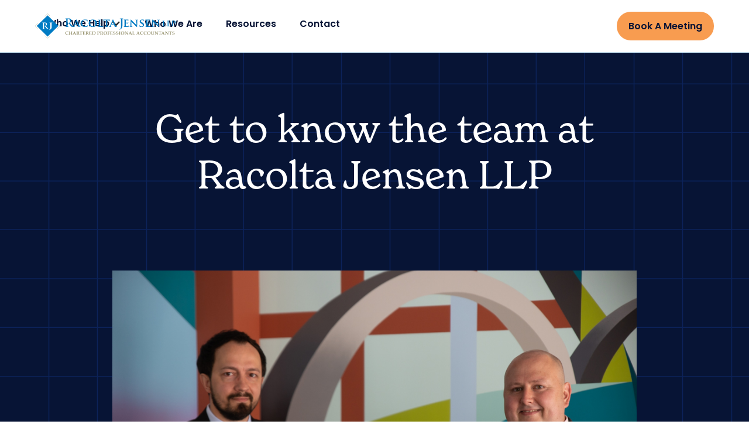

--- FILE ---
content_type: text/html; charset=utf-8
request_url: https://www.rjllp.ca/team
body_size: 8769
content:
<!DOCTYPE html><!-- This site was created in Webflow. https://webflow.com --><!-- Last Published: Mon Mar 17 2025 22:57:28 GMT+0000 (Coordinated Universal Time) --><html data-wf-domain="www.rjllp.ca" data-wf-page="608b00255f36fd7d26f3f93b" data-wf-site="608b00255f36fd30c3f3f931"><head><meta charset="utf-8"/><title>Racolta Jensen LLP - Our Team</title><meta content="Meet the team you&#x27;ll be working with at Racola Jensen LLP. We are Cambridge Accountants who pride ourselves on helping you simplify your finances." name="description"/><meta content="Racolta Jensen LLP - Our Team" property="og:title"/><meta content="Meet the team you&#x27;ll be working with at Racola Jensen LLP. We are Cambridge Accountants who pride ourselves on helping you simplify your finances." property="og:description"/><meta content="Racolta Jensen LLP - Our Team" property="twitter:title"/><meta content="Meet the team you&#x27;ll be working with at Racola Jensen LLP. We are Cambridge Accountants who pride ourselves on helping you simplify your finances." property="twitter:description"/><meta property="og:type" content="website"/><meta content="summary_large_image" name="twitter:card"/><meta content="width=device-width, initial-scale=1" name="viewport"/><meta content="Webflow" name="generator"/><link href="https://cdn.prod.website-files.com/608b00255f36fd30c3f3f931/css/racolta-jensen-llp-site.webflow.39cdc0ae5.min.css" rel="stylesheet" type="text/css"/><link href="https://fonts.googleapis.com" rel="preconnect"/><link href="https://fonts.gstatic.com" rel="preconnect" crossorigin="anonymous"/><script src="https://ajax.googleapis.com/ajax/libs/webfont/1.6.26/webfont.js" type="text/javascript"></script><script type="text/javascript">WebFont.load({  google: {    families: ["Montserrat:100,100italic,200,200italic,300,300italic,400,400italic,500,500italic,600,600italic,700,700italic,800,800italic,900,900italic","Poppins:regular,600,700"]  }});</script><script src="https://use.typekit.net/kef5yai.js" type="text/javascript"></script><script type="text/javascript">try{Typekit.load();}catch(e){}</script><script type="text/javascript">!function(o,c){var n=c.documentElement,t=" w-mod-";n.className+=t+"js",("ontouchstart"in o||o.DocumentTouch&&c instanceof DocumentTouch)&&(n.className+=t+"touch")}(window,document);</script><link href="https://cdn.prod.website-files.com/608b00255f36fd30c3f3f931/60a297a1fa8a609ed344ec4e_favicon.png" rel="shortcut icon" type="image/x-icon"/><link href="https://cdn.prod.website-files.com/608b00255f36fd30c3f3f931/60a297a49ca015ea465e5e30_RJwebclip-01.png" rel="apple-touch-icon"/></head><body class="body"><div data-collapse="medium" data-animation="default" data-duration="400" data-easing="ease" data-easing2="ease" role="banner" class="navigation blog w-nav"><div class="navigation-wrap"><a href="/" class="logo-link w-nav-brand"><img alt="Horizontal Lockup of the &quot;Racolta Jensen LLP - Professional Chartered Accountants&quot; Logo" src="https://cdn.prod.website-files.com/608b00255f36fd30c3f3f931/60a29601cfa30f6d41137cd9_RJLogo-01.svg" class="logo-image"/></a><div class="menu"><nav role="navigation" class="navigation-items w-nav-menu"><div data-delay="0" data-hover="false" class="nav-dropdown w-dropdown"><div class="dropdown-toggle-2 w-dropdown-toggle"><div class="w-icon-dropdown-toggle"></div><div class="text-link">Who We Help</div></div><nav class="dropdown-list-3 w-dropdown-list"><a href="/who-we-help/small-business" class="nav-dropdown-item w-dropdown-link">Small Business</a><a href="/who-we-help/personal-taxes" class="nav-dropdown-item w-dropdown-link">Individuals</a><a href="/who-we-help/professional-services" class="nav-dropdown-item w-dropdown-link">Professional Services</a><a href="/who-we-help/charities" class="nav-dropdown-item w-dropdown-link">Charities</a><a href="/who-we-help/manufacturing" class="nav-dropdown-item w-dropdown-link">Manufacturers</a><a href="/who-we-help/cambridge-accounting-firm" class="nav-dropdown-item w-dropdown-link">Cambridge Accounting</a><a href="/who-we-help/kitchener-accounting-firm" class="nav-dropdown-item w-dropdown-link">Kitchener Accounting</a><a href="/who-we-help/waterloo-accounting-firm" class="nav-dropdown-item w-dropdown-link">Waterloo Accounting</a></nav></div><a href="/team" aria-current="page" class="navigation-item text-link w-nav-link w--current">Who We Are</a><a href="/resources" class="navigation-item text-link w-nav-link">Resources</a><a href="/team" aria-current="page" class="navigation-item text-link contact-btn w-nav-link w--current">Book A Meeting</a><a href="/book-a-meeting" class="navigation-item text-link w-nav-link">Contact</a></nav><div class="menu-button w-nav-button"><img width="22" src="https://cdn.prod.website-files.com/608b00255f36fd30c3f3f931/608b00255f36fd87e7f3f956_menu-icon.png" alt="A modern style &quot;hamburger&quot; menu icon for mobile devices." class="menu-icon"/></div></div><a href="/book-a-meeting" class="button cc-contact-us button-primary w-inline-block"><div class="text-link in-button">Book A Meeting</div></a></div></div><div class="section cc-home-wrap"><div class="hero"><div class="intro-content"><div data-w-id="d8568fa0-a39e-be1d-f77d-0196c761c717" class="h1 dark-hero-center about-hero-title">Get to know the team at Racolta Jensen LLP<br/></div><p data-w-id="1dd66822-fa22-7437-b9ee-b1a87aad24ea" style="opacity:0" class="body light center hero-subtext">We pride ourselves on helping you simplify your finances. Our goal is to help you ask the right questions, engage in the process, and save resources.</p><img src="https://cdn.prod.website-files.com/608b00255f36fd30c3f3f931/65fdf39940d2e564b598d2c0_MAR69450_fullres.jpg" loading="lazy" sizes="(max-width: 991px) 100vw, (max-width: 1428px) 70vw, 1000px" srcset="https://cdn.prod.website-files.com/608b00255f36fd30c3f3f931/65fdf39940d2e564b598d2c0_MAR69450_fullres-p-500.jpg 500w, https://cdn.prod.website-files.com/608b00255f36fd30c3f3f931/65fdf39940d2e564b598d2c0_MAR69450_fullres-p-800.jpg 800w, https://cdn.prod.website-files.com/608b00255f36fd30c3f3f931/65fdf39940d2e564b598d2c0_MAR69450_fullres.jpg 1000w" alt="Lucci Racolta and Noah Jensen proudly representing Racolta Jensen LLP in their office." class="team-photo"/></div></div></div><div class="section"><div class="review-container"><div class="section-heading-wrap"><h2 data-w-id="c28cc763-f708-1e61-f196-6bd9fce98038" style="opacity:0" class="heading-2 h2 dark about">Meet the people you&#x27;ll<br/>be working with<br/></h2><div class="container-7 w-container"><div class="w-dyn-list"><div role="list" class="collection-list w-dyn-items w-row"><div role="listitem" class="collection-item w-dyn-item w-col w-col-4"><img data-w-id="6a9cfb14-6d82-1b24-7736-15beda1827f4" loading="lazy" style="opacity:0" src="https://cdn.prod.website-files.com/608b00255f36fdf011f3f952/63d81d02e1bc1318a13fc78d_R.J.P2023.0060.jpg" alt="" sizes="(max-width: 767px) 81vw, (max-width: 991px) 29vw, 32vw" srcset="https://cdn.prod.website-files.com/608b00255f36fdf011f3f952/63d81d02e1bc1318a13fc78d_R.J.P2023.0060-p-500.jpg 500w, https://cdn.prod.website-files.com/608b00255f36fdf011f3f952/63d81d02e1bc1318a13fc78d_R.J.P2023.0060-p-800.jpg 800w, https://cdn.prod.website-files.com/608b00255f36fdf011f3f952/63d81d02e1bc1318a13fc78d_R.J.P2023.0060.jpg 1067w" class="image-9"/><div class="team-member-intro"><div data-hover="true" data-delay="0" data-w-id="3a7198db-4e9e-f478-d9ad-aaf8535f23a9" style="height:70px;opacity:0" class="accordion-item w-dropdown"><div data-w-id="3a7198db-4e9e-f478-d9ad-aaf8535f23aa" style="opacity:0" class="accordion-toggle team-member w-dropdown-toggle"><div data-w-id="3a7198db-4e9e-f478-d9ad-aaf8535f23ab" style="opacity:0" class="accordion-arrow w-icon-dropdown-toggle"></div><div data-w-id="3a7198db-4e9e-f478-d9ad-aaf8535f23ac" style="opacity:0" class="h3">Lucci Racolta, CPA, CA, LPA</div><div data-w-id="c2797850-3b9e-f01f-0751-340953f9b16d" style="opacity:0" class="body-copy job-title">Partner</div></div><nav class="dropdown-list team-bio w-dropdown-list"><div class="subtitle team-label">Phone Number</div><div class="team-phone">Ext 106</div><div class="subtitle team-label"></div><div class="bio-label"><div class="subtitle team-label about-label">About</div><div class="subtitle">Lucci Racolta, CPA, CA, LPA</div></div><div class="employee-bio">Lucci Racolta is a Chartered Accountant and Licensed Public Accountant who excels in delivering exceptional service to his clients and getting to know their businesses intimately to provide the best advice possible. Lucci prides himself on professionalism and has a great deal of experience with medical professionals, manufacturers and other small business owners. Lucci has an undergraduate degree from Wilfrid Laurier University and is a legacy CA designation holder. He also serves as Treasurer of the Breslau Recreation Association and volunteers with Waterloo Minor Soccer and Junior Achievements. When not in the office, Lucci can be found on the soccer pitch or spending time with his family, preferably at the beach.</div><div class="subtitle team-label about-label">Favourite Pastime:</div><div class="employee-bio">Soccer, hiking, going to the beach, travelling and playing poker.</div></nav></div></div></div><div role="listitem" class="collection-item w-dyn-item w-col w-col-4"><img data-w-id="6a9cfb14-6d82-1b24-7736-15beda1827f4" loading="lazy" style="opacity:0" src="https://cdn.prod.website-files.com/608b00255f36fdf011f3f952/63d81cf67e27d236c4934d56_R.J.P2023.0051.jpg" alt="" sizes="(max-width: 767px) 81vw, (max-width: 991px) 29vw, 32vw" srcset="https://cdn.prod.website-files.com/608b00255f36fdf011f3f952/63d81cf67e27d236c4934d56_R.J.P2023.0051-p-500.jpg 500w, https://cdn.prod.website-files.com/608b00255f36fdf011f3f952/63d81cf67e27d236c4934d56_R.J.P2023.0051-p-800.jpg 800w, https://cdn.prod.website-files.com/608b00255f36fdf011f3f952/63d81cf67e27d236c4934d56_R.J.P2023.0051.jpg 1067w" class="image-9"/><div class="team-member-intro"><div data-hover="true" data-delay="0" data-w-id="3a7198db-4e9e-f478-d9ad-aaf8535f23a9" style="height:70px;opacity:0" class="accordion-item w-dropdown"><div data-w-id="3a7198db-4e9e-f478-d9ad-aaf8535f23aa" style="opacity:0" class="accordion-toggle team-member w-dropdown-toggle"><div data-w-id="3a7198db-4e9e-f478-d9ad-aaf8535f23ab" style="opacity:0" class="accordion-arrow w-icon-dropdown-toggle"></div><div data-w-id="3a7198db-4e9e-f478-d9ad-aaf8535f23ac" style="opacity:0" class="h3">Noah C. Jensen, CPA, CA, LPA</div><div data-w-id="c2797850-3b9e-f01f-0751-340953f9b16d" style="opacity:0" class="body-copy job-title">Partner</div></div><nav class="dropdown-list team-bio w-dropdown-list"><div class="subtitle team-label">Phone Number</div><div class="team-phone">Ext. 111</div><div class="subtitle team-label"></div><div class="bio-label"><div class="subtitle team-label about-label">About</div><div class="subtitle">Noah C. Jensen, CPA, CA, LPA</div></div><div class="employee-bio">Noah Jensen is a Chartered Accountant and Licensed Public Accountant working with large, medium, and start-up sized private companies. Coming from a family steeped in entrepreneurial spirit, Noah brings first-hand knowledge of running all types and sizes of family businesses, as well as possessing a keen interest and experience in corporate finance/M&amp;A/deal-making among the small-medium enterprise sector as an advisor alongside legal counsel and investment bankers/brokers. Whether you are a charity seeking audit services, a business looking to transition to the next generation, or an owner-operator trying to sell your business to retire, our team can help you. In his spare time, Noah sits on the Practice Inspection Committee with CPA Ontario, is an avid golfer and spends time with his young family.</div><div class="subtitle team-label about-label">Favourite Pastime:</div><div class="employee-bio">Golf or chase my kids around the park or backyard</div></nav></div></div></div><div role="listitem" class="collection-item w-dyn-item w-col w-col-4"><img data-w-id="6a9cfb14-6d82-1b24-7736-15beda1827f4" loading="lazy" style="opacity:0" src="https://cdn.prod.website-files.com/608b00255f36fdf011f3f952/65f9e9138de7cd934a65b635_Fern-Seto-Senior-Manager-Headshot-RJLLP-2024.jpg" alt="" sizes="(max-width: 767px) 81vw, (max-width: 991px) 29vw, 32vw" srcset="https://cdn.prod.website-files.com/608b00255f36fdf011f3f952/65f9e9138de7cd934a65b635_Fern-Seto-Senior-Manager-Headshot-RJLLP-2024-p-500.jpg 500w, https://cdn.prod.website-files.com/608b00255f36fdf011f3f952/65f9e9138de7cd934a65b635_Fern-Seto-Senior-Manager-Headshot-RJLLP-2024.jpg 1067w" class="image-9"/><div class="team-member-intro"><div data-hover="true" data-delay="0" data-w-id="3a7198db-4e9e-f478-d9ad-aaf8535f23a9" style="height:70px;opacity:0" class="accordion-item w-dropdown"><div data-w-id="3a7198db-4e9e-f478-d9ad-aaf8535f23aa" style="opacity:0" class="accordion-toggle team-member w-dropdown-toggle"><div data-w-id="3a7198db-4e9e-f478-d9ad-aaf8535f23ab" style="opacity:0" class="accordion-arrow w-icon-dropdown-toggle"></div><div data-w-id="3a7198db-4e9e-f478-d9ad-aaf8535f23ac" style="opacity:0" class="h3">Fern Seto, CPA, CGA</div><div data-w-id="c2797850-3b9e-f01f-0751-340953f9b16d" style="opacity:0" class="body-copy job-title">Senior Manager</div></div><nav class="dropdown-list team-bio w-dropdown-list"><div class="subtitle team-label">Phone Number</div><div class="team-phone">Ext. 107</div><div class="subtitle team-label"></div><div class="bio-label"><div class="subtitle team-label about-label">About</div><div class="subtitle">Fern Seto, CPA, CGA</div></div><div class="employee-bio">Fern Seto joined the firm as an Associate in 2013. She has extensive accounting knowledge dealing mainly with owner-managed businesses. She works closely with our clients to provide practical and effective advice.
Fern graduated from the University of Waterloo with a Bachelor of Arts in Honours Economics and later obtained her CGA Ontario designation.</div><div class="subtitle team-label about-label">Favourite Pastime:</div><div class="employee-bio">Gardening</div></nav></div></div></div><div role="listitem" class="collection-item w-dyn-item w-col w-col-4"><img data-w-id="6a9cfb14-6d82-1b24-7736-15beda1827f4" loading="lazy" style="opacity:0" src="https://cdn.prod.website-files.com/608b00255f36fdf011f3f952/63d81ca93452c1d9bd3dae82_R.J.P2023.0065.jpg" alt="" sizes="(max-width: 767px) 81vw, (max-width: 991px) 29vw, 32vw" srcset="https://cdn.prod.website-files.com/608b00255f36fdf011f3f952/63d81ca93452c1d9bd3dae82_R.J.P2023.0065-p-500.jpg 500w, https://cdn.prod.website-files.com/608b00255f36fdf011f3f952/63d81ca93452c1d9bd3dae82_R.J.P2023.0065-p-800.jpg 800w, https://cdn.prod.website-files.com/608b00255f36fdf011f3f952/63d81ca93452c1d9bd3dae82_R.J.P2023.0065.jpg 1067w" class="image-9"/><div class="team-member-intro"><div data-hover="true" data-delay="0" data-w-id="3a7198db-4e9e-f478-d9ad-aaf8535f23a9" style="height:70px;opacity:0" class="accordion-item w-dropdown"><div data-w-id="3a7198db-4e9e-f478-d9ad-aaf8535f23aa" style="opacity:0" class="accordion-toggle team-member w-dropdown-toggle"><div data-w-id="3a7198db-4e9e-f478-d9ad-aaf8535f23ab" style="opacity:0" class="accordion-arrow w-icon-dropdown-toggle"></div><div data-w-id="3a7198db-4e9e-f478-d9ad-aaf8535f23ac" style="opacity:0" class="h3">Dianne MacDonald, CPA, CA</div><div data-w-id="c2797850-3b9e-f01f-0751-340953f9b16d" style="opacity:0" class="body-copy job-title">Senior Manager</div></div><nav class="dropdown-list team-bio w-dropdown-list"><div class="subtitle team-label">Phone Number</div><div class="team-phone">Ext. 110</div><div class="subtitle team-label"></div><div class="bio-label"><div class="subtitle team-label about-label">About</div><div class="subtitle">Dianne MacDonald, CPA, CA</div></div><div class="employee-bio">Dianne MacDonald is a Chartered Accountant who has a significant amount of personal income tax experience and delivers quality customer service to the clients she serves. Dianne has a Bachelor of Arts and a Diploma in Accounting from Wilfrid Laurier University, a Bachelor of Education from Western University and is a CA legacy designation holder. Committed to her profession, she is a past president of the Waterloo-Wellington CPA Association and teaches accounting courses at Conestoga College. When not in the office, Dianne can be found cooking a gourmet meal or enjoying the sunsets on the shores of Lake Huron.</div><div class="subtitle team-label about-label">Favourite Pastime:</div><div class="employee-bio">N/A</div></nav></div></div></div><div role="listitem" class="collection-item w-dyn-item w-col w-col-4"><img data-w-id="6a9cfb14-6d82-1b24-7736-15beda1827f4" loading="lazy" style="opacity:0" src="https://cdn.prod.website-files.com/608b00255f36fdf011f3f952/690a8e5200874639cc82bcd1_Andrea-Gerth-Manager-Headshot-RJLLP-2025.jpg" alt="" class="image-9"/><div class="team-member-intro"><div data-hover="true" data-delay="0" data-w-id="3a7198db-4e9e-f478-d9ad-aaf8535f23a9" style="height:70px;opacity:0" class="accordion-item w-dropdown"><div data-w-id="3a7198db-4e9e-f478-d9ad-aaf8535f23aa" style="opacity:0" class="accordion-toggle team-member w-dropdown-toggle"><div data-w-id="3a7198db-4e9e-f478-d9ad-aaf8535f23ab" style="opacity:0" class="accordion-arrow w-icon-dropdown-toggle"></div><div data-w-id="3a7198db-4e9e-f478-d9ad-aaf8535f23ac" style="opacity:0" class="h3">Andrea Gerth, CPA, CGA</div><div data-w-id="c2797850-3b9e-f01f-0751-340953f9b16d" style="opacity:0" class="body-copy job-title">Manager</div></div><nav class="dropdown-list team-bio w-dropdown-list"><div class="subtitle team-label">Phone Number</div><div class="team-phone">Ext. 123</div><div class="subtitle team-label"></div><div class="bio-label"><div class="subtitle team-label about-label">About</div><div class="subtitle">Andrea Gerth, CPA, CGA</div></div><div class="employee-bio">Andrea graduated from the University of Ottawa with an Honours Bachelor of Commerce degree, specializing in accounting and obtained her CGA designation in 2008. She joined the firm in 2020 and brings 15 year of experience in public accounting. Andrea is involved in assurance engagements, year-end financial statement preparation and reviewing personal and corporate tax returns. </div><div class="subtitle team-label about-label">Favourite Pastime:</div><div class="employee-bio">Fishing/boating at my trailer on Kawartha Lakes</div></nav></div></div></div><div role="listitem" class="collection-item w-dyn-item w-col w-col-4"><img data-w-id="6a9cfb14-6d82-1b24-7736-15beda1827f4" loading="lazy" style="opacity:0" src="https://cdn.prod.website-files.com/608b00255f36fdf011f3f952/63d81ccd9b57b1825a853189_R.J.P2023.0034.jpg" alt="" sizes="(max-width: 767px) 81vw, (max-width: 991px) 29vw, 32vw" srcset="https://cdn.prod.website-files.com/608b00255f36fdf011f3f952/63d81ccd9b57b1825a853189_R.J.P2023.0034-p-500.jpg 500w, https://cdn.prod.website-files.com/608b00255f36fdf011f3f952/63d81ccd9b57b1825a853189_R.J.P2023.0034-p-800.jpg 800w, https://cdn.prod.website-files.com/608b00255f36fdf011f3f952/63d81ccd9b57b1825a853189_R.J.P2023.0034.jpg 1067w" class="image-9"/><div class="team-member-intro"><div data-hover="true" data-delay="0" data-w-id="3a7198db-4e9e-f478-d9ad-aaf8535f23a9" style="height:70px;opacity:0" class="accordion-item w-dropdown"><div data-w-id="3a7198db-4e9e-f478-d9ad-aaf8535f23aa" style="opacity:0" class="accordion-toggle team-member w-dropdown-toggle"><div data-w-id="3a7198db-4e9e-f478-d9ad-aaf8535f23ab" style="opacity:0" class="accordion-arrow w-icon-dropdown-toggle"></div><div data-w-id="3a7198db-4e9e-f478-d9ad-aaf8535f23ac" style="opacity:0" class="h3">Anthony Gignac</div><div data-w-id="c2797850-3b9e-f01f-0751-340953f9b16d" style="opacity:0" class="body-copy job-title">Associate</div></div><nav class="dropdown-list team-bio w-dropdown-list"><div class="subtitle team-label">Phone Number</div><div class="team-phone">Ext. 108</div><div class="subtitle team-label"></div><div class="bio-label"><div class="subtitle team-label about-label">About</div><div class="subtitle">Anthony Gignac</div></div><div class="employee-bio">Anthony is another long-term Associate of the firm. He serves a varying range of clients in the small business area of our practice. He also serves as our technology specialist and is well versed in assisting our clients with day-to-day bookkeeping issues and provides support for people using Sage 50 and Quickbooks. Anthony has a Business diploma from Conestoga College.</div><div class="subtitle team-label about-label">Favourite Pastime:</div><div class="employee-bio">Playing hockey, baseball or golf</div></nav></div></div></div><div role="listitem" class="collection-item w-dyn-item w-col w-col-4"><img data-w-id="6a9cfb14-6d82-1b24-7736-15beda1827f4" loading="lazy" style="opacity:0" src="https://cdn.prod.website-files.com/608b00255f36fdf011f3f952/67181f9226df80636610e3b2_Will-Simpson-Senior-Accountant-Headshot-RJLLP-2024.jpg" alt="" sizes="(max-width: 767px) 81vw, (max-width: 991px) 29vw, 32vw" srcset="https://cdn.prod.website-files.com/608b00255f36fdf011f3f952/67181f9226df80636610e3b2_Will-Simpson-Senior-Accountant-Headshot-RJLLP-2024-p-500.jpg 500w, https://cdn.prod.website-files.com/608b00255f36fdf011f3f952/67181f9226df80636610e3b2_Will-Simpson-Senior-Accountant-Headshot-RJLLP-2024.jpg 1067w" class="image-9"/><div class="team-member-intro"><div data-hover="true" data-delay="0" data-w-id="3a7198db-4e9e-f478-d9ad-aaf8535f23a9" style="height:70px;opacity:0" class="accordion-item w-dropdown"><div data-w-id="3a7198db-4e9e-f478-d9ad-aaf8535f23aa" style="opacity:0" class="accordion-toggle team-member w-dropdown-toggle"><div data-w-id="3a7198db-4e9e-f478-d9ad-aaf8535f23ab" style="opacity:0" class="accordion-arrow w-icon-dropdown-toggle"></div><div data-w-id="3a7198db-4e9e-f478-d9ad-aaf8535f23ac" style="opacity:0" class="h3">Will Simpson, CPA</div><div data-w-id="c2797850-3b9e-f01f-0751-340953f9b16d" style="opacity:0" class="body-copy job-title">Senior Accountant</div></div><nav class="dropdown-list team-bio w-dropdown-list"><div class="subtitle team-label">Phone Number</div><div class="team-phone">Ext. 117</div><div class="subtitle team-label"></div><div class="bio-label"><div class="subtitle team-label about-label">About</div><div class="subtitle">Will Simpson, CPA</div></div><div class="employee-bio">Will is a graduate from the Wilfrid Laurier University BBA accounting program. Will uses his previous experience with customer service to better help and understand our clients. Will provides corporate and personal tax returns for clients. In his free time Will enjoys watching and participating in sports like soccer and curling. </div><div class="subtitle team-label about-label">Favourite Pastime:</div><div class="employee-bio w-dyn-bind-empty"></div></nav></div></div></div><div role="listitem" class="collection-item w-dyn-item w-col w-col-4"><img data-w-id="6a9cfb14-6d82-1b24-7736-15beda1827f4" loading="lazy" style="opacity:0" src="https://cdn.prod.website-files.com/608b00255f36fdf011f3f952/63d81c4fb0123e6361e46cd2_R.J.P2023.0013.jpg" alt="" sizes="(max-width: 767px) 81vw, (max-width: 991px) 29vw, 32vw" srcset="https://cdn.prod.website-files.com/608b00255f36fdf011f3f952/63d81c4fb0123e6361e46cd2_R.J.P2023.0013-p-500.jpg 500w, https://cdn.prod.website-files.com/608b00255f36fdf011f3f952/63d81c4fb0123e6361e46cd2_R.J.P2023.0013-p-800.jpg 800w, https://cdn.prod.website-files.com/608b00255f36fdf011f3f952/63d81c4fb0123e6361e46cd2_R.J.P2023.0013.jpg 1067w" class="image-9"/><div class="team-member-intro"><div data-hover="true" data-delay="0" data-w-id="3a7198db-4e9e-f478-d9ad-aaf8535f23a9" style="height:70px;opacity:0" class="accordion-item w-dropdown"><div data-w-id="3a7198db-4e9e-f478-d9ad-aaf8535f23aa" style="opacity:0" class="accordion-toggle team-member w-dropdown-toggle"><div data-w-id="3a7198db-4e9e-f478-d9ad-aaf8535f23ab" style="opacity:0" class="accordion-arrow w-icon-dropdown-toggle"></div><div data-w-id="3a7198db-4e9e-f478-d9ad-aaf8535f23ac" style="opacity:0" class="h3">Bianca Norte, BBA</div><div data-w-id="c2797850-3b9e-f01f-0751-340953f9b16d" style="opacity:0" class="body-copy job-title">Intermediate Accountant</div></div><nav class="dropdown-list team-bio w-dropdown-list"><div class="subtitle team-label">Phone Number</div><div class="team-phone">Ext. 126</div><div class="subtitle team-label"></div><div class="bio-label"><div class="subtitle team-label about-label">About</div><div class="subtitle">Bianca Norte, BBA</div></div><div class="employee-bio">Bianca recently graduated from Conestoga College with a BBA in Accounting, Audit, &amp; Information Technology. In her free time, she is a food blogger which consists of going to tasting events and collaborating with restaurants within Kitchener-Waterloo and the GTA. She also believes in living a healthy lifestyle and strives to move her body everyday!
</div><div class="subtitle team-label about-label">Favourite Pastime:</div><div class="employee-bio w-dyn-bind-empty"></div></nav></div></div></div><div role="listitem" class="collection-item w-dyn-item w-col w-col-4"><img data-w-id="6a9cfb14-6d82-1b24-7736-15beda1827f4" loading="lazy" style="opacity:0" src="https://cdn.prod.website-files.com/608b00255f36fdf011f3f952/65f9ea466b16fa296d4f1b8b_Elisa-Prisecaru-Staff-Accountant-Headshot-RJLLP-2024.jpg" alt="" sizes="(max-width: 767px) 81vw, (max-width: 991px) 29vw, 32vw" srcset="https://cdn.prod.website-files.com/608b00255f36fdf011f3f952/65f9ea466b16fa296d4f1b8b_Elisa-Prisecaru-Staff-Accountant-Headshot-RJLLP-2024-p-500.jpg 500w, https://cdn.prod.website-files.com/608b00255f36fdf011f3f952/65f9ea466b16fa296d4f1b8b_Elisa-Prisecaru-Staff-Accountant-Headshot-RJLLP-2024.jpg 1067w" class="image-9"/><div class="team-member-intro"><div data-hover="true" data-delay="0" data-w-id="3a7198db-4e9e-f478-d9ad-aaf8535f23a9" style="height:70px;opacity:0" class="accordion-item w-dropdown"><div data-w-id="3a7198db-4e9e-f478-d9ad-aaf8535f23aa" style="opacity:0" class="accordion-toggle team-member w-dropdown-toggle"><div data-w-id="3a7198db-4e9e-f478-d9ad-aaf8535f23ab" style="opacity:0" class="accordion-arrow w-icon-dropdown-toggle"></div><div data-w-id="3a7198db-4e9e-f478-d9ad-aaf8535f23ac" style="opacity:0" class="h3">Elisa Prisecaru</div><div data-w-id="c2797850-3b9e-f01f-0751-340953f9b16d" style="opacity:0" class="body-copy job-title">Intermediate Accountant</div></div><nav class="dropdown-list team-bio w-dropdown-list"><div class="subtitle team-label">Phone Number</div><div class="team-phone">Ext. 119</div><div class="subtitle team-label"></div><div class="bio-label"><div class="subtitle team-label about-label">About</div><div class="subtitle">Elisa Prisecaru</div></div><div class="employee-bio">Elisa is a graduate of the Business Administration - Accounting program at Conestoga College. When she is not at work she enjoys spending time with her family and attending church events. She is a proud auntie of many nieces and nephews whom she spoils every chance she gets. Her hobbies include traveling and hanging out with friends.</div><div class="subtitle team-label about-label">Favourite Pastime:</div><div class="employee-bio">Spending time with friends and family.</div></nav></div></div></div><div role="listitem" class="collection-item w-dyn-item w-col w-col-4"><img data-w-id="6a9cfb14-6d82-1b24-7736-15beda1827f4" loading="lazy" style="opacity:0" src="https://cdn.prod.website-files.com/608b00255f36fdf011f3f952/690a8e40ffa56347f8bf4059_Fatima-Darsot-Staff-Accountant-Headshot-RJLLP-2025.jpg" alt="" class="image-9"/><div class="team-member-intro"><div data-hover="true" data-delay="0" data-w-id="3a7198db-4e9e-f478-d9ad-aaf8535f23a9" style="height:70px;opacity:0" class="accordion-item w-dropdown"><div data-w-id="3a7198db-4e9e-f478-d9ad-aaf8535f23aa" style="opacity:0" class="accordion-toggle team-member w-dropdown-toggle"><div data-w-id="3a7198db-4e9e-f478-d9ad-aaf8535f23ab" style="opacity:0" class="accordion-arrow w-icon-dropdown-toggle"></div><div data-w-id="3a7198db-4e9e-f478-d9ad-aaf8535f23ac" style="opacity:0" class="h3">Fatima Darsot, BBA</div><div data-w-id="c2797850-3b9e-f01f-0751-340953f9b16d" style="opacity:0" class="body-copy job-title">Staff Accountant</div></div><nav class="dropdown-list team-bio w-dropdown-list"><div class="subtitle team-label">Phone Number</div><div class="team-phone">Ext. 118</div><div class="subtitle team-label"></div><div class="bio-label"><div class="subtitle team-label about-label">About</div><div class="subtitle">Fatima Darsot, BBA</div></div><div class="employee-bio">I recently graduated from the BBA - Accounting, Audit &amp; Information Technology program at Conestoga College. During my free time, I enjoy going on trail walks and spending quality time with my friends and family. I also love spending time watching new tv series and movies and also enjoy working my way through Jigsaw Puzzles - a new hobby I picked up during covid</div><div class="subtitle team-label about-label">Favourite Pastime:</div><div class="employee-bio w-dyn-bind-empty"></div></nav></div></div></div><div role="listitem" class="collection-item w-dyn-item w-col w-col-4"><img data-w-id="6a9cfb14-6d82-1b24-7736-15beda1827f4" loading="lazy" style="opacity:0" src="https://cdn.prod.website-files.com/608b00255f36fdf011f3f952/65f9ea0a69e1ab99a846d68c_Hayden-Moffat-Staff-Accountant-Headshot-RJLLP-2024.jpg" alt="" sizes="(max-width: 767px) 81vw, (max-width: 991px) 29vw, 32vw" srcset="https://cdn.prod.website-files.com/608b00255f36fdf011f3f952/65f9ea0a69e1ab99a846d68c_Hayden-Moffat-Staff-Accountant-Headshot-RJLLP-2024-p-500.jpg 500w, https://cdn.prod.website-files.com/608b00255f36fdf011f3f952/65f9ea0a69e1ab99a846d68c_Hayden-Moffat-Staff-Accountant-Headshot-RJLLP-2024-p-800.jpg 800w, https://cdn.prod.website-files.com/608b00255f36fdf011f3f952/65f9ea0a69e1ab99a846d68c_Hayden-Moffat-Staff-Accountant-Headshot-RJLLP-2024.jpg 1067w" class="image-9"/><div class="team-member-intro"><div data-hover="true" data-delay="0" data-w-id="3a7198db-4e9e-f478-d9ad-aaf8535f23a9" style="height:70px;opacity:0" class="accordion-item w-dropdown"><div data-w-id="3a7198db-4e9e-f478-d9ad-aaf8535f23aa" style="opacity:0" class="accordion-toggle team-member w-dropdown-toggle"><div data-w-id="3a7198db-4e9e-f478-d9ad-aaf8535f23ab" style="opacity:0" class="accordion-arrow w-icon-dropdown-toggle"></div><div data-w-id="3a7198db-4e9e-f478-d9ad-aaf8535f23ac" style="opacity:0" class="h3">Hayden Moffat</div><div data-w-id="c2797850-3b9e-f01f-0751-340953f9b16d" style="opacity:0" class="body-copy job-title">Staff Accountant</div></div><nav class="dropdown-list team-bio w-dropdown-list"><div class="subtitle team-label">Phone Number</div><div class="team-phone">Ext. 113</div><div class="subtitle team-label"></div><div class="bio-label"><div class="subtitle team-label about-label">About</div><div class="subtitle">Hayden Moffat</div></div><div class="employee-bio">Hayden is a graduate from Wilfrid Laurier University with a BA in Economics, and is currently pursuing a BBA in Accounting, Audit, &amp; Information Technology from Conestoga College. Drawing on his ten years of retail banking experience, Hayden strives to provide clients with quality service to meet their needs. In his spare time, Hayden enjoys watching a variety of sports, reading, and spending time with friends and family. </div><div class="subtitle team-label about-label">Favourite Pastime:</div><div class="employee-bio">Watching sports, reading and spending time with friends and family.</div></nav></div></div></div><div role="listitem" class="collection-item w-dyn-item w-col w-col-4"><img data-w-id="6a9cfb14-6d82-1b24-7736-15beda1827f4" loading="lazy" style="opacity:0" src="https://cdn.prod.website-files.com/608b00255f36fdf011f3f952/67ac23a320e2315a181d7c07_Colton-Hopf-BACC-Staff-Accountant-Headshot-RJLLP-2025.jpg" alt="" sizes="(max-width: 767px) 81vw, (max-width: 991px) 29vw, 32vw" srcset="https://cdn.prod.website-files.com/608b00255f36fdf011f3f952/67ac23a320e2315a181d7c07_Colton-Hopf-BACC-Staff-Accountant-Headshot-RJLLP-2025-p-500.jpg 500w, https://cdn.prod.website-files.com/608b00255f36fdf011f3f952/67ac23a320e2315a181d7c07_Colton-Hopf-BACC-Staff-Accountant-Headshot-RJLLP-2025-p-800.jpg 800w, https://cdn.prod.website-files.com/608b00255f36fdf011f3f952/67ac23a320e2315a181d7c07_Colton-Hopf-BACC-Staff-Accountant-Headshot-RJLLP-2025.jpg 1067w" class="image-9"/><div class="team-member-intro"><div data-hover="true" data-delay="0" data-w-id="3a7198db-4e9e-f478-d9ad-aaf8535f23a9" style="height:70px;opacity:0" class="accordion-item w-dropdown"><div data-w-id="3a7198db-4e9e-f478-d9ad-aaf8535f23aa" style="opacity:0" class="accordion-toggle team-member w-dropdown-toggle"><div data-w-id="3a7198db-4e9e-f478-d9ad-aaf8535f23ab" style="opacity:0" class="accordion-arrow w-icon-dropdown-toggle"></div><div data-w-id="3a7198db-4e9e-f478-d9ad-aaf8535f23ac" style="opacity:0" class="h3">Colton Hopf, BACC</div><div data-w-id="c2797850-3b9e-f01f-0751-340953f9b16d" style="opacity:0" class="body-copy job-title">Staff Accountant</div></div><nav class="dropdown-list team-bio w-dropdown-list"><div class="subtitle team-label">Phone Number</div><div class="team-phone">Ext. 120</div><div class="subtitle team-label"></div><div class="bio-label"><div class="subtitle team-label about-label">About</div><div class="subtitle">Colton Hopf, BACC</div></div><div class="employee-bio">Colton is a recent graduate from Brock University, where he completed the Bachelor of Accounting honors program. When he is not in the office, he enjoys spending quality time with his friends and family, exploring new restaurants to try different food, and curling up in a blanket to read a book.</div><div class="subtitle team-label about-label">Favourite Pastime:</div><div class="employee-bio w-dyn-bind-empty"></div></nav></div></div></div><div role="listitem" class="collection-item w-dyn-item w-col w-col-4"><img data-w-id="6a9cfb14-6d82-1b24-7736-15beda1827f4" loading="lazy" style="opacity:0" src="https://cdn.prod.website-files.com/608b00255f36fdf011f3f952/67ac239a8c95c58414197291_David-Fux-Staff-Accountant-Headshot-RJLLP-2025.jpg" alt="" sizes="(max-width: 767px) 81vw, (max-width: 991px) 29vw, 32vw" srcset="https://cdn.prod.website-files.com/608b00255f36fdf011f3f952/67ac239a8c95c58414197291_David-Fux-Staff-Accountant-Headshot-RJLLP-2025-p-500.jpg 500w, https://cdn.prod.website-files.com/608b00255f36fdf011f3f952/67ac239a8c95c58414197291_David-Fux-Staff-Accountant-Headshot-RJLLP-2025.jpg 1067w" class="image-9"/><div class="team-member-intro"><div data-hover="true" data-delay="0" data-w-id="3a7198db-4e9e-f478-d9ad-aaf8535f23a9" style="height:70px;opacity:0" class="accordion-item w-dropdown"><div data-w-id="3a7198db-4e9e-f478-d9ad-aaf8535f23aa" style="opacity:0" class="accordion-toggle team-member w-dropdown-toggle"><div data-w-id="3a7198db-4e9e-f478-d9ad-aaf8535f23ab" style="opacity:0" class="accordion-arrow w-icon-dropdown-toggle"></div><div data-w-id="3a7198db-4e9e-f478-d9ad-aaf8535f23ac" style="opacity:0" class="h3">David Fux</div><div data-w-id="c2797850-3b9e-f01f-0751-340953f9b16d" style="opacity:0" class="body-copy job-title">Staff Accountant</div></div><nav class="dropdown-list team-bio w-dropdown-list"><div class="subtitle team-label">Phone Number</div><div class="team-phone">Ext. 112</div><div class="subtitle team-label"></div><div class="bio-label"><div class="subtitle team-label about-label">About</div><div class="subtitle">David Fux</div></div><div class="employee-bio">David graduated from Conestoga College with a Bachelor of Business Administration in
Accounting, Audit &amp;amp; Information Technology and is currently enrolled in the CPA PEP, working towards earning his CPA designation. In his free time David enjoys listening to audiobooks on a wide range of topics, hiking through scenic trails to connect with nature, and kayaking on rivers and lakes for relaxation and adventure.</div><div class="subtitle team-label about-label">Favourite Pastime:</div><div class="employee-bio w-dyn-bind-empty"></div></nav></div></div></div><div role="listitem" class="collection-item w-dyn-item w-col w-col-4"><img data-w-id="6a9cfb14-6d82-1b24-7736-15beda1827f4" loading="lazy" style="opacity:0" src="https://cdn.prod.website-files.com/608b00255f36fdf011f3f952/690a8f31a8cd0c9396fd05fd_Saydie-Fraser-Staff-Accountant-Headshot-RJLLP-2025.jpg" alt="" class="image-9"/><div class="team-member-intro"><div data-hover="true" data-delay="0" data-w-id="3a7198db-4e9e-f478-d9ad-aaf8535f23a9" style="height:70px;opacity:0" class="accordion-item w-dropdown"><div data-w-id="3a7198db-4e9e-f478-d9ad-aaf8535f23aa" style="opacity:0" class="accordion-toggle team-member w-dropdown-toggle"><div data-w-id="3a7198db-4e9e-f478-d9ad-aaf8535f23ab" style="opacity:0" class="accordion-arrow w-icon-dropdown-toggle"></div><div data-w-id="3a7198db-4e9e-f478-d9ad-aaf8535f23ac" style="opacity:0" class="h3">Saydie Fraser, BBA</div><div data-w-id="c2797850-3b9e-f01f-0751-340953f9b16d" style="opacity:0" class="body-copy job-title">Staff Accountant</div></div><nav class="dropdown-list team-bio w-dropdown-list"><div class="subtitle team-label">Phone Number</div><div class="team-phone">Ext. 115</div><div class="subtitle team-label"></div><div class="bio-label"><div class="subtitle team-label about-label">About</div><div class="subtitle">Saydie Fraser, BBA</div></div><div class="employee-bio">Saydie graduated from Wilfrid Laurier University with a Bachelor of Business Administration and a Graduate Diploma in Accounting. Saydie provides corporate and personal tax returns as well as audits and is dedicated to providing the best client service. In her free time Saydie enjoys spending time with friends and family, travelling, and staying active.</div><div class="subtitle team-label about-label">Favourite Pastime:</div><div class="employee-bio w-dyn-bind-empty"></div></nav></div></div></div><div role="listitem" class="collection-item w-dyn-item w-col w-col-4"><img data-w-id="6a9cfb14-6d82-1b24-7736-15beda1827f4" loading="lazy" style="opacity:0" src="https://cdn.prod.website-files.com/608b00255f36fdf011f3f952/63d367465911024cb383ffdc_Molly.jpg" alt="" sizes="(max-width: 767px) 81vw, (max-width: 991px) 29vw, 32vw" srcset="https://cdn.prod.website-files.com/608b00255f36fdf011f3f952/63d367465911024cb383ffdc_Molly-p-500.jpg 500w, https://cdn.prod.website-files.com/608b00255f36fdf011f3f952/63d367465911024cb383ffdc_Molly-p-800.jpg 800w, https://cdn.prod.website-files.com/608b00255f36fdf011f3f952/63d367465911024cb383ffdc_Molly-p-1080.jpg 1080w, https://cdn.prod.website-files.com/608b00255f36fdf011f3f952/63d367465911024cb383ffdc_Molly-p-1600.jpg 1600w, https://cdn.prod.website-files.com/608b00255f36fdf011f3f952/63d367465911024cb383ffdc_Molly-p-2000.jpg 2000w, https://cdn.prod.website-files.com/608b00255f36fdf011f3f952/63d367465911024cb383ffdc_Molly-p-2600.jpg 2600w, https://cdn.prod.website-files.com/608b00255f36fdf011f3f952/63d367465911024cb383ffdc_Molly-p-3200.jpg 3200w, https://cdn.prod.website-files.com/608b00255f36fdf011f3f952/63d367465911024cb383ffdc_Molly.jpg 3265w" class="image-9"/><div class="team-member-intro"><div data-hover="true" data-delay="0" data-w-id="3a7198db-4e9e-f478-d9ad-aaf8535f23a9" style="height:70px;opacity:0" class="accordion-item w-dropdown"><div data-w-id="3a7198db-4e9e-f478-d9ad-aaf8535f23aa" style="opacity:0" class="accordion-toggle team-member w-dropdown-toggle"><div data-w-id="3a7198db-4e9e-f478-d9ad-aaf8535f23ab" style="opacity:0" class="accordion-arrow w-icon-dropdown-toggle"></div><div data-w-id="3a7198db-4e9e-f478-d9ad-aaf8535f23ac" style="opacity:0" class="h3">Molly Eastway</div><div data-w-id="c2797850-3b9e-f01f-0751-340953f9b16d" style="opacity:0" class="body-copy job-title">Office Manager</div></div><nav class="dropdown-list team-bio w-dropdown-list"><div class="subtitle team-label">Phone Number</div><div class="team-phone">Ext. 100</div><div class="subtitle team-label"></div><div class="bio-label"><div class="subtitle team-label about-label">About</div><div class="subtitle">Molly Eastway</div></div><div class="employee-bio">Molly has been with Racolta Jensen LLP since 2020. As Office Manager, she is responsible for all office procedures and administrative functions and uses her organizational skills to ensure smooth operations in a busy work environment. She directly oversees all financial matters such as client billing, banking, and accounts receivable. Delivering outstanding customer service and support to our clients, firm partners and accounting team has always been an essential part of a day’s work for Molly. Away from the office Molly enjoys spending time with her family, playing board games with her boys, and traveling to sunny destinations for relaxation and sunsets on the beach.</div><div class="subtitle team-label about-label">Favourite Pastime:</div><div class="employee-bio">Spending time with family, board games &amp; travelling</div></nav></div></div></div><div role="listitem" class="collection-item w-dyn-item w-col w-col-4"><img data-w-id="6a9cfb14-6d82-1b24-7736-15beda1827f4" loading="lazy" style="opacity:0" src="https://cdn.prod.website-files.com/608b00255f36fdf011f3f952/65f9e93f80d13c3d1ac29ce4_Lorna-Majich-Administrator-Headshot-RJLLP-2024.jpg" alt="" sizes="(max-width: 767px) 81vw, (max-width: 991px) 29vw, 32vw" srcset="https://cdn.prod.website-files.com/608b00255f36fdf011f3f952/65f9e93f80d13c3d1ac29ce4_Lorna-Majich-Administrator-Headshot-RJLLP-2024-p-500.jpg 500w, https://cdn.prod.website-files.com/608b00255f36fdf011f3f952/65f9e93f80d13c3d1ac29ce4_Lorna-Majich-Administrator-Headshot-RJLLP-2024.jpg 1067w" class="image-9"/><div class="team-member-intro"><div data-hover="true" data-delay="0" data-w-id="3a7198db-4e9e-f478-d9ad-aaf8535f23a9" style="height:70px;opacity:0" class="accordion-item w-dropdown"><div data-w-id="3a7198db-4e9e-f478-d9ad-aaf8535f23aa" style="opacity:0" class="accordion-toggle team-member w-dropdown-toggle"><div data-w-id="3a7198db-4e9e-f478-d9ad-aaf8535f23ab" style="opacity:0" class="accordion-arrow w-icon-dropdown-toggle"></div><div data-w-id="3a7198db-4e9e-f478-d9ad-aaf8535f23ac" style="opacity:0" class="h3">Lorna Majich</div><div data-w-id="c2797850-3b9e-f01f-0751-340953f9b16d" style="opacity:0" class="body-copy job-title">Administrator</div></div><nav class="dropdown-list team-bio w-dropdown-list"><div class="subtitle team-label">Phone Number</div><div class="team-phone">Ext. 100</div><div class="subtitle team-label"></div><div class="bio-label"><div class="subtitle team-label about-label">About</div><div class="subtitle">Lorna Majich</div></div><div class="employee-bio">Lorna has been with Racolta Jensen LLP since 2023. She has an extensive background in administration and customer service enabling her to provide outstanding support to our clients, our firm partners, and accounting team in her role as part of the administration team. Away from the office Lorna enjoys spending time with family, beach days, gardening and reading.</div><div class="subtitle team-label about-label">Favourite Pastime:</div><div class="employee-bio">Spending time with family, gardening, and reading.</div></nav></div></div></div><div role="listitem" class="collection-item w-dyn-item w-col w-col-4"><img data-w-id="6a9cfb14-6d82-1b24-7736-15beda1827f4" loading="lazy" style="opacity:0" src="https://cdn.prod.website-files.com/608b00255f36fdf011f3f952/690a8e92a7e37299d4c9bcc8_Kate-Turner-Administrator-Headshot-RJLLP-2025.jpg" alt="" class="image-9"/><div class="team-member-intro"><div data-hover="true" data-delay="0" data-w-id="3a7198db-4e9e-f478-d9ad-aaf8535f23a9" style="height:70px;opacity:0" class="accordion-item w-dropdown"><div data-w-id="3a7198db-4e9e-f478-d9ad-aaf8535f23aa" style="opacity:0" class="accordion-toggle team-member w-dropdown-toggle"><div data-w-id="3a7198db-4e9e-f478-d9ad-aaf8535f23ab" style="opacity:0" class="accordion-arrow w-icon-dropdown-toggle"></div><div data-w-id="3a7198db-4e9e-f478-d9ad-aaf8535f23ac" style="opacity:0" class="h3">Kate Turner</div><div data-w-id="c2797850-3b9e-f01f-0751-340953f9b16d" style="opacity:0" class="body-copy job-title">Administrator</div></div><nav class="dropdown-list team-bio w-dropdown-list"><div class="subtitle team-label">Phone Number</div><div class="team-phone">Ext. 114</div><div class="subtitle team-label"></div><div class="bio-label"><div class="subtitle team-label about-label">About</div><div class="subtitle">Kate Turner</div></div><div class="employee-bio">Kate is a new team member to Racolta Jensen LLP as an administrator. She brings a diverse background to the team as before joining the firm she attended Culinary School before training as an Emergency Telecommunications Officer. Two different paths that taught her the value of timing, adaptability, and teamwork. Outside of work, she enjoys walking through trails or watching a movie with her cat.</div><div class="subtitle team-label about-label">Favourite Pastime:</div><div class="employee-bio w-dyn-bind-empty"></div></nav></div></div></div></div></div></div></div></div></div><div class="light-blue-cta"><div class="review-container"><div class="cta-wrap"><div><div class="cta-text"><div class="h2 dark">Start taking care of your finances today.<br/></div></div><a href="/book-a-meeting" class="button cc-contact-us button-primary cta-btn w-inline-block"><div class="text-link in-button">Book A Meeting</div></a></div></div></div></div><div class="section blue-bg"><div class="review-container"><div class="footer-wrap"><div class="w-row"><div class="column-14 w-col w-col-6"><h1 class="h2">Cambridge, ON Accountants who are in it for the long run.</h1></div><div class="w-col w-col-6"><p class="footer-title white">How To Reach Us:</p><p class="body white hours"><a href="tel:+15196221485" class="link-2">Call us at (519) 622-1485<br/></a>‍<br/>Fax us at (519) 622-1185<br/>‍<br/><a href="https://maps.app.goo.gl/vJ7ZBXQadnvfEgck8" target="_blank" class="link-2">47 Dickson St, Cambridge, ON N1R 7A6<br/></a>‍<br/>Monday - Friday 8:30am to 5:00pm<br/></p></div></div><div class="columns-4 w-row"><div class="footer-links w-clearfix w-col w-col-6"><a href="/team" aria-current="page" class="footer-link w--current">Our Team</a><a href="/resources" class="footer-link">Resources</a><a href="/book-a-meeting" class="footer-link last-child">Book A Consultation</a><a href="/book-a-meeting" class="footer-link last-child">Contact Us</a></div><div class="w-col w-col-6"><p class="body white small footer copyright">Copyright © 2024 Racolta Jensen LLP.</p></div></div></div></div></div><script src="https://d3e54v103j8qbb.cloudfront.net/js/jquery-3.5.1.min.dc5e7f18c8.js?site=608b00255f36fd30c3f3f931" type="text/javascript" integrity="sha256-9/aliU8dGd2tb6OSsuzixeV4y/faTqgFtohetphbbj0=" crossorigin="anonymous"></script><script src="https://cdn.prod.website-files.com/608b00255f36fd30c3f3f931/js/webflow.schunk.4a394eb5af8156f2.js" type="text/javascript"></script><script src="https://cdn.prod.website-files.com/608b00255f36fd30c3f3f931/js/webflow.schunk.7a92acf01574c0f5.js" type="text/javascript"></script><script src="https://cdn.prod.website-files.com/608b00255f36fd30c3f3f931/js/webflow.4274c3a5.3abcebbc2d0eef16.js" type="text/javascript"></script></body></html>

--- FILE ---
content_type: text/css
request_url: https://cdn.prod.website-files.com/608b00255f36fd30c3f3f931/css/racolta-jensen-llp-site.webflow.39cdc0ae5.min.css
body_size: 15682
content:
html{-webkit-text-size-adjust:100%;-ms-text-size-adjust:100%;font-family:sans-serif}body{margin:0}article,aside,details,figcaption,figure,footer,header,hgroup,main,menu,nav,section,summary{display:block}audio,canvas,progress,video{vertical-align:baseline;display:inline-block}audio:not([controls]){height:0;display:none}[hidden],template{display:none}a{background-color:#0000}a:active,a:hover{outline:0}abbr[title]{border-bottom:1px dotted}b,strong{font-weight:700}dfn{font-style:italic}h1{margin:.67em 0;font-size:2em}mark{color:#000;background:#ff0}small{font-size:80%}sub,sup{vertical-align:baseline;font-size:75%;line-height:0;position:relative}sup{top:-.5em}sub{bottom:-.25em}img{border:0}svg:not(:root){overflow:hidden}hr{box-sizing:content-box;height:0}pre{overflow:auto}code,kbd,pre,samp{font-family:monospace;font-size:1em}button,input,optgroup,select,textarea{color:inherit;font:inherit;margin:0}button{overflow:visible}button,select{text-transform:none}button,html input[type=button],input[type=reset]{-webkit-appearance:button;cursor:pointer}button[disabled],html input[disabled]{cursor:default}button::-moz-focus-inner,input::-moz-focus-inner{border:0;padding:0}input{line-height:normal}input[type=checkbox],input[type=radio]{box-sizing:border-box;padding:0}input[type=number]::-webkit-inner-spin-button,input[type=number]::-webkit-outer-spin-button{height:auto}input[type=search]{-webkit-appearance:none}input[type=search]::-webkit-search-cancel-button,input[type=search]::-webkit-search-decoration{-webkit-appearance:none}legend{border:0;padding:0}textarea{overflow:auto}optgroup{font-weight:700}table{border-collapse:collapse;border-spacing:0}td,th{padding:0}@font-face{font-family:webflow-icons;src:url([data-uri])format("truetype");font-weight:400;font-style:normal}[class^=w-icon-],[class*=\ w-icon-]{speak:none;font-variant:normal;text-transform:none;-webkit-font-smoothing:antialiased;-moz-osx-font-smoothing:grayscale;font-style:normal;font-weight:400;line-height:1;font-family:webflow-icons!important}.w-icon-slider-right:before{content:""}.w-icon-slider-left:before{content:""}.w-icon-nav-menu:before{content:""}.w-icon-arrow-down:before,.w-icon-dropdown-toggle:before{content:""}.w-icon-file-upload-remove:before{content:""}.w-icon-file-upload-icon:before{content:""}*{box-sizing:border-box}html{height:100%}body{color:#333;background-color:#fff;min-height:100%;margin:0;font-family:Arial,sans-serif;font-size:14px;line-height:20px}img{vertical-align:middle;max-width:100%;display:inline-block}html.w-mod-touch *{background-attachment:scroll!important}.w-block{display:block}.w-inline-block{max-width:100%;display:inline-block}.w-clearfix:before,.w-clearfix:after{content:" ";grid-area:1/1/2/2;display:table}.w-clearfix:after{clear:both}.w-hidden{display:none}.w-button{color:#fff;line-height:inherit;cursor:pointer;background-color:#3898ec;border:0;border-radius:0;padding:9px 15px;text-decoration:none;display:inline-block}input.w-button{-webkit-appearance:button}html[data-w-dynpage] [data-w-cloak]{color:#0000!important}.w-code-block{margin:unset}pre.w-code-block code{all:inherit}.w-optimization{display:contents}.w-webflow-badge,.w-webflow-badge>img{box-sizing:unset;width:unset;height:unset;max-height:unset;max-width:unset;min-height:unset;min-width:unset;margin:unset;padding:unset;float:unset;clear:unset;border:unset;border-radius:unset;background:unset;background-image:unset;background-position:unset;background-size:unset;background-repeat:unset;background-origin:unset;background-clip:unset;background-attachment:unset;background-color:unset;box-shadow:unset;transform:unset;direction:unset;font-family:unset;font-weight:unset;color:unset;font-size:unset;line-height:unset;font-style:unset;font-variant:unset;text-align:unset;letter-spacing:unset;-webkit-text-decoration:unset;text-decoration:unset;text-indent:unset;text-transform:unset;list-style-type:unset;text-shadow:unset;vertical-align:unset;cursor:unset;white-space:unset;word-break:unset;word-spacing:unset;word-wrap:unset;transition:unset}.w-webflow-badge{white-space:nowrap;cursor:pointer;box-shadow:0 0 0 1px #0000001a,0 1px 3px #0000001a;visibility:visible!important;opacity:1!important;z-index:2147483647!important;color:#aaadb0!important;overflow:unset!important;background-color:#fff!important;border-radius:3px!important;width:auto!important;height:auto!important;margin:0!important;padding:6px!important;font-size:12px!important;line-height:14px!important;text-decoration:none!important;display:inline-block!important;position:fixed!important;inset:auto 12px 12px auto!important;transform:none!important}.w-webflow-badge>img{position:unset;visibility:unset!important;opacity:1!important;vertical-align:middle!important;display:inline-block!important}h1,h2,h3,h4,h5,h6{margin-bottom:10px;font-weight:700}h1{margin-top:20px;font-size:38px;line-height:44px}h2{margin-top:20px;font-size:32px;line-height:36px}h3{margin-top:20px;font-size:24px;line-height:30px}h4{margin-top:10px;font-size:18px;line-height:24px}h5{margin-top:10px;font-size:14px;line-height:20px}h6{margin-top:10px;font-size:12px;line-height:18px}p{margin-top:0;margin-bottom:10px}blockquote{border-left:5px solid #e2e2e2;margin:0 0 10px;padding:10px 20px;font-size:18px;line-height:22px}figure{margin:0 0 10px}figcaption{text-align:center;margin-top:5px}ul,ol{margin-top:0;margin-bottom:10px;padding-left:40px}.w-list-unstyled{padding-left:0;list-style:none}.w-embed:before,.w-embed:after{content:" ";grid-area:1/1/2/2;display:table}.w-embed:after{clear:both}.w-video{width:100%;padding:0;position:relative}.w-video iframe,.w-video object,.w-video embed{border:none;width:100%;height:100%;position:absolute;top:0;left:0}fieldset{border:0;margin:0;padding:0}button,[type=button],[type=reset]{cursor:pointer;-webkit-appearance:button;border:0}.w-form{margin:0 0 15px}.w-form-done{text-align:center;background-color:#ddd;padding:20px;display:none}.w-form-fail{background-color:#ffdede;margin-top:10px;padding:10px;display:none}label{margin-bottom:5px;font-weight:700;display:block}.w-input,.w-select{color:#333;vertical-align:middle;background-color:#fff;border:1px solid #ccc;width:100%;height:38px;margin-bottom:10px;padding:8px 12px;font-size:14px;line-height:1.42857;display:block}.w-input::placeholder,.w-select::placeholder{color:#999}.w-input:focus,.w-select:focus{border-color:#3898ec;outline:0}.w-input[disabled],.w-select[disabled],.w-input[readonly],.w-select[readonly],fieldset[disabled] .w-input,fieldset[disabled] .w-select{cursor:not-allowed}.w-input[disabled]:not(.w-input-disabled),.w-select[disabled]:not(.w-input-disabled),.w-input[readonly],.w-select[readonly],fieldset[disabled]:not(.w-input-disabled) .w-input,fieldset[disabled]:not(.w-input-disabled) .w-select{background-color:#eee}textarea.w-input,textarea.w-select{height:auto}.w-select{background-color:#f3f3f3}.w-select[multiple]{height:auto}.w-form-label{cursor:pointer;margin-bottom:0;font-weight:400;display:inline-block}.w-radio{margin-bottom:5px;padding-left:20px;display:block}.w-radio:before,.w-radio:after{content:" ";grid-area:1/1/2/2;display:table}.w-radio:after{clear:both}.w-radio-input{float:left;margin:3px 0 0 -20px;line-height:normal}.w-file-upload{margin-bottom:10px;display:block}.w-file-upload-input{opacity:0;z-index:-100;width:.1px;height:.1px;position:absolute;overflow:hidden}.w-file-upload-default,.w-file-upload-uploading,.w-file-upload-success{color:#333;display:inline-block}.w-file-upload-error{margin-top:10px;display:block}.w-file-upload-default.w-hidden,.w-file-upload-uploading.w-hidden,.w-file-upload-error.w-hidden,.w-file-upload-success.w-hidden{display:none}.w-file-upload-uploading-btn{cursor:pointer;background-color:#fafafa;border:1px solid #ccc;margin:0;padding:8px 12px;font-size:14px;font-weight:400;display:flex}.w-file-upload-file{background-color:#fafafa;border:1px solid #ccc;flex-grow:1;justify-content:space-between;margin:0;padding:8px 9px 8px 11px;display:flex}.w-file-upload-file-name{font-size:14px;font-weight:400;display:block}.w-file-remove-link{cursor:pointer;width:auto;height:auto;margin-top:3px;margin-left:10px;padding:3px;display:block}.w-icon-file-upload-remove{margin:auto;font-size:10px}.w-file-upload-error-msg{color:#ea384c;padding:2px 0;display:inline-block}.w-file-upload-info{padding:0 12px;line-height:38px;display:inline-block}.w-file-upload-label{cursor:pointer;background-color:#fafafa;border:1px solid #ccc;margin:0;padding:8px 12px;font-size:14px;font-weight:400;display:inline-block}.w-icon-file-upload-icon,.w-icon-file-upload-uploading{width:20px;margin-right:8px;display:inline-block}.w-icon-file-upload-uploading{height:20px}.w-container{max-width:940px;margin-left:auto;margin-right:auto}.w-container:before,.w-container:after{content:" ";grid-area:1/1/2/2;display:table}.w-container:after{clear:both}.w-container .w-row{margin-left:-10px;margin-right:-10px}.w-row:before,.w-row:after{content:" ";grid-area:1/1/2/2;display:table}.w-row:after{clear:both}.w-row .w-row{margin-left:0;margin-right:0}.w-col{float:left;width:100%;min-height:1px;padding-left:10px;padding-right:10px;position:relative}.w-col .w-col{padding-left:0;padding-right:0}.w-col-1{width:8.33333%}.w-col-2{width:16.6667%}.w-col-3{width:25%}.w-col-4{width:33.3333%}.w-col-5{width:41.6667%}.w-col-6{width:50%}.w-col-7{width:58.3333%}.w-col-8{width:66.6667%}.w-col-9{width:75%}.w-col-10{width:83.3333%}.w-col-11{width:91.6667%}.w-col-12{width:100%}.w-hidden-main{display:none!important}@media screen and (max-width:991px){.w-container{max-width:728px}.w-hidden-main{display:inherit!important}.w-hidden-medium{display:none!important}.w-col-medium-1{width:8.33333%}.w-col-medium-2{width:16.6667%}.w-col-medium-3{width:25%}.w-col-medium-4{width:33.3333%}.w-col-medium-5{width:41.6667%}.w-col-medium-6{width:50%}.w-col-medium-7{width:58.3333%}.w-col-medium-8{width:66.6667%}.w-col-medium-9{width:75%}.w-col-medium-10{width:83.3333%}.w-col-medium-11{width:91.6667%}.w-col-medium-12{width:100%}.w-col-stack{width:100%;left:auto;right:auto}}@media screen and (max-width:767px){.w-hidden-main,.w-hidden-medium{display:inherit!important}.w-hidden-small{display:none!important}.w-row,.w-container .w-row{margin-left:0;margin-right:0}.w-col{width:100%;left:auto;right:auto}.w-col-small-1{width:8.33333%}.w-col-small-2{width:16.6667%}.w-col-small-3{width:25%}.w-col-small-4{width:33.3333%}.w-col-small-5{width:41.6667%}.w-col-small-6{width:50%}.w-col-small-7{width:58.3333%}.w-col-small-8{width:66.6667%}.w-col-small-9{width:75%}.w-col-small-10{width:83.3333%}.w-col-small-11{width:91.6667%}.w-col-small-12{width:100%}}@media screen and (max-width:479px){.w-container{max-width:none}.w-hidden-main,.w-hidden-medium,.w-hidden-small{display:inherit!important}.w-hidden-tiny{display:none!important}.w-col{width:100%}.w-col-tiny-1{width:8.33333%}.w-col-tiny-2{width:16.6667%}.w-col-tiny-3{width:25%}.w-col-tiny-4{width:33.3333%}.w-col-tiny-5{width:41.6667%}.w-col-tiny-6{width:50%}.w-col-tiny-7{width:58.3333%}.w-col-tiny-8{width:66.6667%}.w-col-tiny-9{width:75%}.w-col-tiny-10{width:83.3333%}.w-col-tiny-11{width:91.6667%}.w-col-tiny-12{width:100%}}.w-widget{position:relative}.w-widget-map{width:100%;height:400px}.w-widget-map label{width:auto;display:inline}.w-widget-map img{max-width:inherit}.w-widget-map .gm-style-iw{text-align:center}.w-widget-map .gm-style-iw>button{display:none!important}.w-widget-twitter{overflow:hidden}.w-widget-twitter-count-shim{vertical-align:top;text-align:center;background:#fff;border:1px solid #758696;border-radius:3px;width:28px;height:20px;display:inline-block;position:relative}.w-widget-twitter-count-shim *{pointer-events:none;-webkit-user-select:none;user-select:none}.w-widget-twitter-count-shim .w-widget-twitter-count-inner{text-align:center;color:#999;font-family:serif;font-size:15px;line-height:12px;position:relative}.w-widget-twitter-count-shim .w-widget-twitter-count-clear{display:block;position:relative}.w-widget-twitter-count-shim.w--large{width:36px;height:28px}.w-widget-twitter-count-shim.w--large .w-widget-twitter-count-inner{font-size:18px;line-height:18px}.w-widget-twitter-count-shim:not(.w--vertical){margin-left:5px;margin-right:8px}.w-widget-twitter-count-shim:not(.w--vertical).w--large{margin-left:6px}.w-widget-twitter-count-shim:not(.w--vertical):before,.w-widget-twitter-count-shim:not(.w--vertical):after{content:" ";pointer-events:none;border:solid #0000;width:0;height:0;position:absolute;top:50%;left:0}.w-widget-twitter-count-shim:not(.w--vertical):before{border-width:4px;border-color:#75869600 #5d6c7b #75869600 #75869600;margin-top:-4px;margin-left:-9px}.w-widget-twitter-count-shim:not(.w--vertical).w--large:before{border-width:5px;margin-top:-5px;margin-left:-10px}.w-widget-twitter-count-shim:not(.w--vertical):after{border-width:4px;border-color:#fff0 #fff #fff0 #fff0;margin-top:-4px;margin-left:-8px}.w-widget-twitter-count-shim:not(.w--vertical).w--large:after{border-width:5px;margin-top:-5px;margin-left:-9px}.w-widget-twitter-count-shim.w--vertical{width:61px;height:33px;margin-bottom:8px}.w-widget-twitter-count-shim.w--vertical:before,.w-widget-twitter-count-shim.w--vertical:after{content:" ";pointer-events:none;border:solid #0000;width:0;height:0;position:absolute;top:100%;left:50%}.w-widget-twitter-count-shim.w--vertical:before{border-width:5px;border-color:#5d6c7b #75869600 #75869600;margin-left:-5px}.w-widget-twitter-count-shim.w--vertical:after{border-width:4px;border-color:#fff #fff0 #fff0;margin-left:-4px}.w-widget-twitter-count-shim.w--vertical .w-widget-twitter-count-inner{font-size:18px;line-height:22px}.w-widget-twitter-count-shim.w--vertical.w--large{width:76px}.w-background-video{color:#fff;height:500px;position:relative;overflow:hidden}.w-background-video>video{object-fit:cover;z-index:-100;background-position:50%;background-size:cover;width:100%;height:100%;margin:auto;position:absolute;inset:-100%}.w-background-video>video::-webkit-media-controls-start-playback-button{-webkit-appearance:none;display:none!important}.w-background-video--control{background-color:#0000;padding:0;position:absolute;bottom:1em;right:1em}.w-background-video--control>[hidden]{display:none!important}.w-slider{text-align:center;clear:both;-webkit-tap-highlight-color:#0000;tap-highlight-color:#0000;background:#ddd;height:300px;position:relative}.w-slider-mask{z-index:1;white-space:nowrap;height:100%;display:block;position:relative;left:0;right:0;overflow:hidden}.w-slide{vertical-align:top;white-space:normal;text-align:left;width:100%;height:100%;display:inline-block;position:relative}.w-slider-nav{z-index:2;text-align:center;-webkit-tap-highlight-color:#0000;tap-highlight-color:#0000;height:40px;margin:auto;padding-top:10px;position:absolute;inset:auto 0 0}.w-slider-nav.w-round>div{border-radius:100%}.w-slider-nav.w-num>div{font-size:inherit;line-height:inherit;width:auto;height:auto;padding:.2em .5em}.w-slider-nav.w-shadow>div{box-shadow:0 0 3px #3336}.w-slider-nav-invert{color:#fff}.w-slider-nav-invert>div{background-color:#2226}.w-slider-nav-invert>div.w-active{background-color:#222}.w-slider-dot{cursor:pointer;background-color:#fff6;width:1em;height:1em;margin:0 3px .5em;transition:background-color .1s,color .1s;display:inline-block;position:relative}.w-slider-dot.w-active{background-color:#fff}.w-slider-dot:focus{outline:none;box-shadow:0 0 0 2px #fff}.w-slider-dot:focus.w-active{box-shadow:none}.w-slider-arrow-left,.w-slider-arrow-right{cursor:pointer;color:#fff;-webkit-tap-highlight-color:#0000;tap-highlight-color:#0000;-webkit-user-select:none;user-select:none;width:80px;margin:auto;font-size:40px;position:absolute;inset:0;overflow:hidden}.w-slider-arrow-left [class^=w-icon-],.w-slider-arrow-right [class^=w-icon-],.w-slider-arrow-left [class*=\ w-icon-],.w-slider-arrow-right [class*=\ w-icon-]{position:absolute}.w-slider-arrow-left:focus,.w-slider-arrow-right:focus{outline:0}.w-slider-arrow-left{z-index:3;right:auto}.w-slider-arrow-right{z-index:4;left:auto}.w-icon-slider-left,.w-icon-slider-right{width:1em;height:1em;margin:auto;inset:0}.w-slider-aria-label{clip:rect(0 0 0 0);border:0;width:1px;height:1px;margin:-1px;padding:0;position:absolute;overflow:hidden}.w-slider-force-show{display:block!important}.w-dropdown{text-align:left;z-index:900;margin-left:auto;margin-right:auto;display:inline-block;position:relative}.w-dropdown-btn,.w-dropdown-toggle,.w-dropdown-link{vertical-align:top;color:#222;text-align:left;white-space:nowrap;margin-left:auto;margin-right:auto;padding:20px;text-decoration:none;position:relative}.w-dropdown-toggle{-webkit-user-select:none;user-select:none;cursor:pointer;padding-right:40px;display:inline-block}.w-dropdown-toggle:focus{outline:0}.w-icon-dropdown-toggle{width:1em;height:1em;margin:auto 20px auto auto;position:absolute;top:0;bottom:0;right:0}.w-dropdown-list{background:#ddd;min-width:100%;display:none;position:absolute}.w-dropdown-list.w--open{display:block}.w-dropdown-link{color:#222;padding:10px 20px;display:block}.w-dropdown-link.w--current{color:#0082f3}.w-dropdown-link:focus{outline:0}@media screen and (max-width:767px){.w-nav-brand{padding-left:10px}}.w-lightbox-backdrop{cursor:auto;letter-spacing:normal;text-indent:0;text-shadow:none;text-transform:none;visibility:visible;white-space:normal;word-break:normal;word-spacing:normal;word-wrap:normal;color:#fff;text-align:center;z-index:2000;opacity:0;-webkit-user-select:none;-moz-user-select:none;-webkit-tap-highlight-color:transparent;background:#000000e6;outline:0;font-family:Helvetica Neue,Helvetica,Ubuntu,Segoe UI,Verdana,sans-serif;font-size:17px;font-style:normal;font-weight:300;line-height:1.2;list-style:disc;position:fixed;inset:0;-webkit-transform:translate(0)}.w-lightbox-backdrop,.w-lightbox-container{-webkit-overflow-scrolling:touch;height:100%;overflow:auto}.w-lightbox-content{height:100vh;position:relative;overflow:hidden}.w-lightbox-view{opacity:0;width:100vw;height:100vh;position:absolute}.w-lightbox-view:before{content:"";height:100vh}.w-lightbox-group,.w-lightbox-group .w-lightbox-view,.w-lightbox-group .w-lightbox-view:before{height:86vh}.w-lightbox-frame,.w-lightbox-view:before{vertical-align:middle;display:inline-block}.w-lightbox-figure{margin:0;position:relative}.w-lightbox-group .w-lightbox-figure{cursor:pointer}.w-lightbox-img{width:auto;max-width:none;height:auto}.w-lightbox-image{float:none;max-width:100vw;max-height:100vh;display:block}.w-lightbox-group .w-lightbox-image{max-height:86vh}.w-lightbox-caption{text-align:left;text-overflow:ellipsis;white-space:nowrap;background:#0006;padding:.5em 1em;position:absolute;bottom:0;left:0;right:0;overflow:hidden}.w-lightbox-embed{width:100%;height:100%;position:absolute;inset:0}.w-lightbox-control{cursor:pointer;background-position:50%;background-repeat:no-repeat;background-size:24px;width:4em;transition:all .3s;position:absolute;top:0}.w-lightbox-left{background-image:url([data-uri]);display:none;bottom:0;left:0}.w-lightbox-right{background-image:url([data-uri]);display:none;bottom:0;right:0}.w-lightbox-close{background-image:url([data-uri]);background-size:18px;height:2.6em;right:0}.w-lightbox-strip{white-space:nowrap;padding:0 1vh;line-height:0;position:absolute;bottom:0;left:0;right:0;overflow:auto hidden}.w-lightbox-item{box-sizing:content-box;cursor:pointer;width:10vh;padding:2vh 1vh;display:inline-block;-webkit-transform:translate(0,0)}.w-lightbox-active{opacity:.3}.w-lightbox-thumbnail{background:#222;height:10vh;position:relative;overflow:hidden}.w-lightbox-thumbnail-image{position:absolute;top:0;left:0}.w-lightbox-thumbnail .w-lightbox-tall{width:100%;top:50%;transform:translateY(-50%)}.w-lightbox-thumbnail .w-lightbox-wide{height:100%;left:50%;transform:translate(-50%)}.w-lightbox-spinner{box-sizing:border-box;border:5px solid #0006;border-radius:50%;width:40px;height:40px;margin-top:-20px;margin-left:-20px;animation:.8s linear infinite spin;position:absolute;top:50%;left:50%}.w-lightbox-spinner:after{content:"";border:3px solid #0000;border-bottom-color:#fff;border-radius:50%;position:absolute;inset:-4px}.w-lightbox-hide{display:none}.w-lightbox-noscroll{overflow:hidden}@media (min-width:768px){.w-lightbox-content{height:96vh;margin-top:2vh}.w-lightbox-view,.w-lightbox-view:before{height:96vh}.w-lightbox-group,.w-lightbox-group .w-lightbox-view,.w-lightbox-group .w-lightbox-view:before{height:84vh}.w-lightbox-image{max-width:96vw;max-height:96vh}.w-lightbox-group .w-lightbox-image{max-width:82.3vw;max-height:84vh}.w-lightbox-left,.w-lightbox-right{opacity:.5;display:block}.w-lightbox-close{opacity:.8}.w-lightbox-control:hover{opacity:1}}.w-lightbox-inactive,.w-lightbox-inactive:hover{opacity:0}.w-richtext:before,.w-richtext:after{content:" ";grid-area:1/1/2/2;display:table}.w-richtext:after{clear:both}.w-richtext[contenteditable=true]:before,.w-richtext[contenteditable=true]:after{white-space:initial}.w-richtext ol,.w-richtext ul{overflow:hidden}.w-richtext .w-richtext-figure-selected.w-richtext-figure-type-video div:after,.w-richtext .w-richtext-figure-selected[data-rt-type=video] div:after,.w-richtext .w-richtext-figure-selected.w-richtext-figure-type-image div,.w-richtext .w-richtext-figure-selected[data-rt-type=image] div{outline:2px solid #2895f7}.w-richtext figure.w-richtext-figure-type-video>div:after,.w-richtext figure[data-rt-type=video]>div:after{content:"";display:none;position:absolute;inset:0}.w-richtext figure{max-width:60%;position:relative}.w-richtext figure>div:before{cursor:default!important}.w-richtext figure img{width:100%}.w-richtext figure figcaption.w-richtext-figcaption-placeholder{opacity:.6}.w-richtext figure div{color:#0000;font-size:0}.w-richtext figure.w-richtext-figure-type-image,.w-richtext figure[data-rt-type=image]{display:table}.w-richtext figure.w-richtext-figure-type-image>div,.w-richtext figure[data-rt-type=image]>div{display:inline-block}.w-richtext figure.w-richtext-figure-type-image>figcaption,.w-richtext figure[data-rt-type=image]>figcaption{caption-side:bottom;display:table-caption}.w-richtext figure.w-richtext-figure-type-video,.w-richtext figure[data-rt-type=video]{width:60%;height:0}.w-richtext figure.w-richtext-figure-type-video iframe,.w-richtext figure[data-rt-type=video] iframe{width:100%;height:100%;position:absolute;top:0;left:0}.w-richtext figure.w-richtext-figure-type-video>div,.w-richtext figure[data-rt-type=video]>div{width:100%}.w-richtext figure.w-richtext-align-center{clear:both;margin-left:auto;margin-right:auto}.w-richtext figure.w-richtext-align-center.w-richtext-figure-type-image>div,.w-richtext figure.w-richtext-align-center[data-rt-type=image]>div{max-width:100%}.w-richtext figure.w-richtext-align-normal{clear:both}.w-richtext figure.w-richtext-align-fullwidth{text-align:center;clear:both;width:100%;max-width:100%;margin-left:auto;margin-right:auto;display:block}.w-richtext figure.w-richtext-align-fullwidth>div{padding-bottom:inherit;display:inline-block}.w-richtext figure.w-richtext-align-fullwidth>figcaption{display:block}.w-richtext figure.w-richtext-align-floatleft{float:left;clear:none;margin-right:15px}.w-richtext figure.w-richtext-align-floatright{float:right;clear:none;margin-left:15px}.w-nav{z-index:1000;background:#ddd;position:relative}.w-nav:before,.w-nav:after{content:" ";grid-area:1/1/2/2;display:table}.w-nav:after{clear:both}.w-nav-brand{float:left;color:#333;text-decoration:none;position:relative}.w-nav-link{vertical-align:top;color:#222;text-align:left;margin-left:auto;margin-right:auto;padding:20px;text-decoration:none;display:inline-block;position:relative}.w-nav-link.w--current{color:#0082f3}.w-nav-menu{float:right;position:relative}[data-nav-menu-open]{text-align:center;background:#c8c8c8;min-width:200px;position:absolute;top:100%;left:0;right:0;overflow:visible;display:block!important}.w--nav-link-open{display:block;position:relative}.w-nav-overlay{width:100%;display:none;position:absolute;top:100%;left:0;right:0;overflow:hidden}.w-nav-overlay [data-nav-menu-open]{top:0}.w-nav[data-animation=over-left] .w-nav-overlay{width:auto}.w-nav[data-animation=over-left] .w-nav-overlay,.w-nav[data-animation=over-left] [data-nav-menu-open]{z-index:1;top:0;right:auto}.w-nav[data-animation=over-right] .w-nav-overlay{width:auto}.w-nav[data-animation=over-right] .w-nav-overlay,.w-nav[data-animation=over-right] [data-nav-menu-open]{z-index:1;top:0;left:auto}.w-nav-button{float:right;cursor:pointer;-webkit-tap-highlight-color:#0000;tap-highlight-color:#0000;-webkit-user-select:none;user-select:none;padding:18px;font-size:24px;display:none;position:relative}.w-nav-button:focus{outline:0}.w-nav-button.w--open{color:#fff;background-color:#c8c8c8}.w-nav[data-collapse=all] .w-nav-menu{display:none}.w-nav[data-collapse=all] .w-nav-button,.w--nav-dropdown-open,.w--nav-dropdown-toggle-open{display:block}.w--nav-dropdown-list-open{position:static}@media screen and (max-width:991px){.w-nav[data-collapse=medium] .w-nav-menu{display:none}.w-nav[data-collapse=medium] .w-nav-button{display:block}}@media screen and (max-width:767px){.w-nav[data-collapse=small] .w-nav-menu{display:none}.w-nav[data-collapse=small] .w-nav-button{display:block}.w-nav-brand{padding-left:10px}}@media screen and (max-width:479px){.w-nav[data-collapse=tiny] .w-nav-menu{display:none}.w-nav[data-collapse=tiny] .w-nav-button{display:block}}.w-tabs{position:relative}.w-tabs:before,.w-tabs:after{content:" ";grid-area:1/1/2/2;display:table}.w-tabs:after{clear:both}.w-tab-menu{position:relative}.w-tab-link{vertical-align:top;text-align:left;cursor:pointer;color:#222;background-color:#ddd;padding:9px 30px;text-decoration:none;display:inline-block;position:relative}.w-tab-link.w--current{background-color:#c8c8c8}.w-tab-link:focus{outline:0}.w-tab-content{display:block;position:relative;overflow:hidden}.w-tab-pane{display:none;position:relative}.w--tab-active{display:block}@media screen and (max-width:479px){.w-tab-link{display:block}}.w-ix-emptyfix:after{content:""}@keyframes spin{0%{transform:rotate(0)}to{transform:rotate(360deg)}}.w-dyn-empty{background-color:#ddd;padding:10px}.w-dyn-hide,.w-dyn-bind-empty,.w-condition-invisible{display:none!important}.wf-layout-layout{display:grid}.w-code-component>*{width:100%;height:100%;position:absolute;top:0;left:0}:root{--white:white;--peach:#f89c50;--navy-blue:#071435;--light-blue:#d8f2ff;--black:black;--rj-blue:#008bce;--green:#2b723b}.w-layout-grid{grid-row-gap:16px;grid-column-gap:16px;grid-template-rows:auto auto;grid-template-columns:1fr 1fr;grid-auto-columns:1fr;display:grid}.w-pagination-wrapper{flex-wrap:wrap;justify-content:center;display:flex}.w-pagination-previous,.w-pagination-next{color:#333;background-color:#fafafa;border:1px solid #ccc;border-radius:2px;margin-left:10px;margin-right:10px;padding:9px 20px;font-size:14px;display:block}body{color:#1a1b1f;font-family:Montserrat,sans-serif;font-size:16px;font-weight:400;line-height:28px}h1{margin-top:20px;margin-bottom:15px;font-size:44px;font-weight:400;line-height:62px}h2{margin-top:10px;margin-bottom:10px;font-size:36px;font-weight:400;line-height:50px}h3{margin-top:10px;margin-bottom:10px;font-size:30px;font-weight:400;line-height:46px}h4{margin-top:10px;margin-bottom:10px;font-size:24px;font-weight:400;line-height:38px}h5{margin-top:10px;margin-bottom:10px;font-size:20px;font-weight:500;line-height:34px}h6{margin-top:10px;margin-bottom:10px;font-size:16px;font-weight:500;line-height:28px}p{margin-bottom:10px}a{color:#1a1b1f;text-decoration:underline;transition:opacity .2s;display:block}a:hover{color:#32343a}a:active{color:#43464d}ul{margin-top:20px;margin-bottom:10px;padding-left:40px;list-style-type:disc}li{margin-bottom:10px}img{display:block}label{letter-spacing:1px;text-transform:uppercase;margin-bottom:10px;font-size:12px;font-weight:500;line-height:20px}blockquote{border-left:5px solid #e2e2e2;margin-top:25px;margin-bottom:25px;padding:15px 30px;font-size:20px;line-height:34px}figure{margin-top:25px;padding-bottom:20px}figcaption{opacity:.6;text-align:center;margin-top:5px;font-size:14px;line-height:26px}.divider{background-color:#eee;height:1px}.styleguide-content-wrap{text-align:center}.section{width:100%;max-width:100%;margin-left:0;margin-right:0}.section.cc-cta{background-color:var(--white);width:100%;max-width:1600px;margin-left:0;margin-right:0;padding-left:80px;padding-right:80px}.section.cc-home-wrap{max-width:100%}.section.navy-section.footer,.section.contact.navy-section{background-image:url(https://cdn.prod.website-files.com/608b00255f36fd30c3f3f931/60a28dd88e81ef2aa586aca4_navy-grid.svg);background-size:500px 500px}.section.contact.blue-bg{background-image:url(https://cdn.prod.website-files.com/608b00255f36fd30c3f3f931/60a28dd88e81ef2aa586aca4_navy-grid.svg);background-position:0 0;background-repeat:repeat;background-size:500px 500px;background-attachment:scroll}.section.blue-bg{background-image:url(https://cdn.prod.website-files.com/608b00255f36fd30c3f3f931/60a28dd88e81ef2aa586aca4_navy-grid.svg);background-position:0 0;background-size:500px 500px;max-width:100%}.section.blog-post{padding-top:100px}.styleguide-block{text-align:left;flex-direction:column;align-items:center;margin-top:80px;margin-bottom:80px;display:block}.review-container{width:100%;max-width:1140px;margin-left:auto;margin-right:auto}.review-container.cc-blog-detail{width:auto;padding-bottom:120px}.review-container.testimonial{max-width:100%;padding:0 15% 120px}.paragraph-tiny{font-size:12px;line-height:20px}.paragraph-bigger{opacity:1;margin-bottom:10px;font-size:20px;font-weight:400;line-height:34px}.paragraph-bigger.cc-bigger-light,.paragraph-bigger.cc-bigger-white-light{opacity:.6}.button{color:#fff;letter-spacing:2px;text-transform:uppercase;background-color:#1a1b1f;border-radius:0;padding:12px 25px;font-size:12px;line-height:20px;text-decoration:none;transition:background-color .4s,opacity .4s,color .4s}.button:hover{color:#fff;background-color:#32343a}.button:active{background-color:#43464d}.button.cc-jumbo-button{padding:16px 35px;font-size:14px;line-height:26px}.button.cc-jumbo-button.cc-jumbo-white{color:#000;background-color:#fff}.button.cc-jumbo-button.cc-jumbo-white:hover{background-color:#f1f1f1}.button.cc-jumbo-button.cc-jumbo-white:active{background-color:#e1e1e1}.button.cc-contact-us{z-index:5;position:relative}.button.cc-contact-us.button-primary{background-color:var(--peach);color:var(--navy-blue);cursor:pointer;border-width:0;border-radius:255px;padding:15px 20px}.button.cc-contact-us.button-primary:hover{background-color:#f9aa69}.button.cc-contact-us.button-primary.file-download-btn{flex-wrap:nowrap;justify-content:center;max-width:225px;margin-left:auto;margin-right:auto;font-weight:600;display:block}.button.cc-white-button{color:#202020;background-color:#fff;padding:16px 35px;font-size:14px;line-height:26px}.button.cc-white-button:hover{background-color:#fffc}.button.cc-white-button:active{background-color:#ffffffe6}.button.button-primary{background-color:var(--peach);color:var(--navy-blue);letter-spacing:0;text-transform:none;border-radius:255px;align-self:flex-end;padding:15px 20px;font-family:Poppins,sans-serif;font-size:18px;font-weight:700}.label{letter-spacing:1px;text-transform:uppercase;margin-bottom:10px;font-size:12px;font-weight:500;line-height:20px}.label.cc-styleguide-label{margin-bottom:25px}.label.cc-light{opacity:.6}.label.cc-blog-date{opacity:1;color:var(--white);margin-top:20px;font-family:Poppins,sans-serif;font-weight:700;display:none}.heading-jumbo-tiny{text-transform:uppercase;margin-top:10px;margin-bottom:10px;font-size:18px;font-weight:500;line-height:32px}.rich-text{width:70%;margin-bottom:100px;margin-left:auto;margin-right:auto}.rich-text p{opacity:.6;margin-top:15px;margin-bottom:25px}.paragraph-light{opacity:1;color:var(--white)}.heading-jumbo{text-transform:none;margin-top:10px;margin-bottom:10px;font-size:64px;line-height:80px}.heading-jumbo.cc-white-heading-jumbo{color:#fff}.heading-jumbo-small{color:var(--white);text-transform:none;margin-top:10px;margin-bottom:15px;font-family:new-spirit,sans-serif;font-size:36px;font-weight:400;line-height:50px}.styleguide-button-wrap{margin-top:10px;margin-bottom:10px}.styleguide-header-wrap{color:#fff;text-align:center;background-color:#1a1b1f;flex-direction:column;justify-content:center;align-items:center;height:460px;padding:30px;display:flex}.paragraph-small{font-size:14px;line-height:26px}.logo-link{z-index:1}.logo-link:hover{opacity:.8}.logo-link:active{opacity:.7}.menu{z-index:0;justify-content:center;align-items:center;display:flex;position:absolute;inset:0%}.navigation-wrap{flex:1;justify-content:space-between;align-items:center;display:flex;position:relative}.navigation{z-index:100;border-bottom:1px solid var(--light-blue);background-color:var(--white);border-radius:0;align-items:center;width:100%;max-width:1600px;margin-top:-60px;margin-bottom:0;padding:20px 60px;display:flex;position:fixed}.navigation.blog{z-index:300;max-width:100%;margin-top:0;top:0}.navigation-item{opacity:.6;letter-spacing:1px;text-transform:uppercase;padding-top:9px;padding-bottom:9px;font-size:12px;font-weight:500;line-height:20px}.navigation-item:hover{opacity:.9}.navigation-item:active{opacity:.8}.navigation-item.w--current{opacity:1;color:#1a1b1f;font-weight:600}.navigation-item.w--current:hover{opacity:.8;color:#32343a}.navigation-item.w--current:active{opacity:.7;color:#32343a}.navigation-item.text-link{opacity:1;color:var(--navy-blue);font-size:16px}.navigation-item.text-link:hover{color:var(--peach)}.navigation-item.text-link.contact-btn{display:none}.logo-image{width:80%;min-width:200px;display:block}.navigation-items{flex:none;justify-content:center;align-items:center;display:flex}.footer-wrap{justify-content:center;align-items:center;width:100%;max-width:1600px;padding-top:60px;padding-bottom:10px;display:block}.webflow-link{opacity:.5;align-items:center;text-decoration:none;transition:opacity .4s;display:flex}.webflow-link:hover{opacity:1}.webflow-link:active{opacity:.8}.webflow-logo-tiny{margin-top:-2px;margin-right:8px}.cta-text{width:70%;margin-bottom:15px;margin-left:auto;margin-right:auto}.cta-wrap{text-align:center;justify-content:center;padding-top:120px;padding-bottom:120px;display:flex}.intro-header{color:#fff;background-color:#f4f4f4;background-image:url(https://cdn.prod.website-files.com/608b00255f36fd30c3f3f931/608b00255f36fd7716f3f958_portfolio%202%20-%20wide.svg);background-position:0 0;background-size:cover;justify-content:center;align-items:center;height:620px;margin-bottom:100px;display:flex}.intro-header.cc-subpage{color:#fff;background-color:#000;background-image:none;height:480px}.intro-content{text-align:center;width:70%;max-width:1140px}.intro-content.cc-homepage{margin-bottom:20px}.motto-wrap{text-align:center;width:80%;margin-bottom:85px;margin-left:auto;margin-right:auto}.about-story-wrap{text-align:center;width:80%;margin:80px auto}.our-services-grid{grid-column-gap:80px;grid-row-gap:60px;grid-template-columns:1fr 1fr 1fr;grid-template-areas:". . ."". . .";margin-bottom:120px}.section-heading-wrap{text-align:center;margin-top:120px;margin-bottom:120px}.service-icon{margin-bottom:30px}.status-message{color:#fff;text-align:center;background-color:#202020;padding:9px 30px;font-size:14px;line-height:26px}.status-message.cc-success-message{background-color:#12b878}.status-message.cc-error-message{background-color:#db4b68}.status-message.cc-no-data{width:70%;margin:100px auto;display:block}.contact-form-wrap{border:0 solid #eee;max-width:800px;margin-left:auto;margin-right:auto;padding:45px 50px 50px}.contact-form-grid{grid-template:". ."/2.5fr 1fr;align-items:start;margin-top:0;margin-bottom:100px;padding-top:100px;display:block}.details-wrap{margin-bottom:30px}.get-in-touch-form{flex-direction:column;display:flex}.text-field{border:1px solid #e4e4e4;border-radius:0;margin-bottom:18px;padding:21px 20px;font-size:14px;line-height:26px;transition:border-color .4s}.text-field:hover{border-color:#e3e6eb}.text-field:active,.text-field:focus{border-color:#43464d}.text-field::placeholder{color:#32343a66}.text-field.cc-contact-field{margin-bottom:25px}.text-field.cc-textarea{height:200px;padding-top:12px}.contact-form{flex-direction:column;align-items:stretch;width:100%;margin-bottom:0;margin-left:auto;margin-right:auto;display:flex}.contact-form-heading-wrap{margin-bottom:40px}.contact-heading{margin-top:0;margin-bottom:15px;font-weight:400}.map{height:460px;margin-bottom:100px;line-height:20px}.contact-team-name-wrap{margin-bottom:30px}.our-contacts{text-align:center;grid-template:". . ."/1fr 1fr 1fr;margin-bottom:120px;display:flex}.contact-team-details-wrap{margin-top:30px}.contact-team-pic{background-color:#f4f4f4;height:150px;margin-bottom:30px}.team-pic{background-color:#f4f4f4;width:100%;height:420px;margin-bottom:40px}.team-members{grid-column-gap:30px;grid-row-gap:30px;grid-template-columns:1fr 1fr 1fr;grid-template-areas:". . ."". . .";margin-bottom:60px}.team-member-title-wrap{flex-direction:column;justify-content:center;align-items:center;width:100%;margin-bottom:60px;display:flex}.team-member-name{opacity:1;margin-bottom:5px;font-size:20px;font-weight:400;line-height:34px}.projects-grid{grid-column-gap:30px;grid-row-gap:30px;grid-template:"."".""."/1fr;margin-bottom:60px}.project-name-wrap{text-align:center;flex-direction:column;justify-content:center;align-items:center;width:100%;margin-bottom:60px;display:flex}.project-name-link{margin-bottom:5px;font-size:20px;font-weight:400;line-height:34px;text-decoration:none}.project-name-link:hover{opacity:.8}.project-name-link:active{opacity:.7}.project-cover-link{margin-bottom:40px}.project-cover-link:hover{opacity:.8}.project-cover-link:active{opacity:.7}.project-overview-header{color:#fff;background-color:#f4f4f4;background-image:url(https://cdn.prod.website-files.com/608b00255f36fd30c3f3f931/608b00255f36fd8454f3f95f_portfolio%201%20-%20wide.svg);background-position:50%;background-size:cover;justify-content:center;align-items:center;height:620px;margin-bottom:100px;display:flex}.project-overview-header.cc-project-2-header{background-image:url(https://cdn.prod.website-files.com/608b00255f36fd30c3f3f931/608b00255f36fd7716f3f958_portfolio%202%20-%20wide.svg);background-position:50%}.project-overview-header.cc-project-3-header{background-image:url(https://cdn.prod.website-files.com/608b00255f36fd30c3f3f931/608b00255f36fd71d9f3f960_portfolio%203%20-%20wide.svg);background-size:cover}.project-details-grid{grid-column-gap:80px;grid-row-gap:30px;grid-template:". ."/1fr 2fr;align-items:start;margin-top:100px;margin-bottom:100px}.project-pics{margin-bottom:120px}.detail-image{width:100%;margin-bottom:30px}.blog-detail-header-wrap{width:70%;margin:60px auto 0}.detail-header-image{background-image:url(https://d3e54v103j8qbb.cloudfront.net/img/background-image.svg);background-position:0 0;background-size:cover;width:100%;max-width:800px;height:600px;margin-bottom:60px;margin-left:auto;margin-right:auto;display:block;position:relative}.detail-header-image.w--current{margin-bottom:60px}.blog-list-wrap{margin-bottom:10px}.blog-item{float:left;text-align:center;flex-direction:column;justify-content:center;width:50%;height:70%;min-height:500px;margin-bottom:0;margin-left:auto;margin-right:auto;padding:20px;display:block;position:relative;overflow:hidden}.blog-item.navy{object-fit:scale-down;background-image:url(https://cdn.prod.website-files.com/608b00255f36fd30c3f3f931/608b041efa4d7533e8289c9e_navy-bg.svg);background-position:0 0;background-size:auto;width:45%;height:400px;margin-bottom:5%;margin-left:2.5%;margin-right:2.5%;padding:0}.blog-preview-image{background-image:url(https://d3e54v103j8qbb.cloudfront.net/img/background-image.svg);background-position:0 0;background-size:cover;width:40%;height:70%;margin-bottom:45px;transition:opacity .6s;display:block;position:absolute}.blog-preview-image:hover{opacity:.8}.blog-preview-image:active{opacity:.7}.blog-summary-wrap{z-index:100;text-align:left;width:100%;height:100%;min-height:500px;margin-bottom:0;margin-left:auto;margin-right:auto;padding:60px;position:relative}.blog-heading-link{color:var(--white);margin-bottom:10px;font-family:new-spirit,sans-serif;font-size:32px;font-weight:400;line-height:120%;text-decoration:none}.blog-heading-link:hover{opacity:.8;color:#f8f8f8}.blog-heading-link:active{opacity:.7}.contact-email-link{opacity:.6;margin-bottom:5px}.contact-email-link:hover{opacity:1}.contact-email-link:active{opacity:.8}.protected-form{flex-direction:column;display:flex}.protected-wrap{justify-content:center;padding-top:90px;padding-bottom:100px;display:flex}.protected-heading{margin-bottom:30px}.utility-page-wrap{color:#fff;text-align:center;justify-content:center;align-items:center;width:100vw;max-width:100%;height:100vh;max-height:100%;padding:30px;display:flex}._404-wrap{background-color:#1a1b1f;flex-direction:column;justify-content:center;align-items:center;width:100%;height:100%;padding:30px;display:flex}._404-content-wrap{margin-bottom:20px}.home-content-wrap{margin-top:80px;margin-bottom:120px}.home-section-wrap{margin-bottom:30px}.section-heading{margin-top:10px;margin-bottom:20px;font-family:new-spirit,sans-serif;font-weight:400;line-height:120%}.about-grid{grid-column-gap:80px;grid-row-gap:30px;grid-template:". ."/1fr 2fr;align-items:center;margin-bottom:80px}.about-grid.cc-about-2{grid-template-columns:1.25fr 1fr;grid-template-areas:". ."}.intro-text{width:80%;margin-bottom:35px;margin-left:auto;margin-right:auto}.collection-wrap{flex-wrap:wrap;place-content:flex-start center;align-items:flex-start;margin-left:-15px;margin-right:-15px;display:flex}.work-heading{text-align:center;margin-top:10px;margin-bottom:20px;font-weight:400}.blog-heading{text-align:center;margin-bottom:60px}.blog-preview-wrap{width:33.33%;padding-bottom:30px;padding-left:15px;padding-right:45px}.collection-list-wrapper{margin-bottom:120px}.business-article-heading{margin-top:10px;margin-bottom:10px;font-size:24px;font-weight:500;line-height:38px;text-decoration:none}.business-article-heading:hover{opacity:.8}.business-article-heading:active{opacity:.7}.text-link{color:var(--navy-blue);letter-spacing:0;text-transform:none;padding-top:0;font-family:Poppins,sans-serif;font-size:16px;font-weight:600;line-height:120%;text-decoration:none}.text-link:hover{color:var(--peach)}.text-link.orange{color:var(--peach);padding-top:0;font-size:16px}.text-link.orange.blog{padding-top:20px}.text-link.orange.team-member-link{padding-top:5px}.text-link.center{max-width:400px;margin-left:auto;margin-right:auto}.text-link.review-link{float:none;clear:both;text-align:center;background-color:#0000;width:auto;margin-left:auto;margin-right:auto;padding-bottom:0;display:block;position:relative;top:0;bottom:0}.text-link.in-button:hover{color:var(--black)}.img-fluid{width:100%}.column{padding-left:0;padding-right:0}.full-bg-img{background-image:url(https://cdn.prod.website-files.com/608b00255f36fd30c3f3f931/60da389a382f3a3372dcf649_rj-home-hero.png);background-position:50% 100%;background-size:cover;justify-content:center;align-self:center;align-items:center;padding-top:120px;padding-bottom:100px;display:block}.h1{font-family:new-spirit,sans-serif;font-size:66px;line-height:120%}.h1.light{color:var(--white);flex:none;width:100%;font-family:new-spirit,sans-serif;font-size:56px;line-height:120%;display:block}.h1.light.contact{text-align:center;margin-left:auto;margin-right:auto}.h1.center.dark-bg{color:var(--navy-blue);font-family:new-spirit,sans-serif;line-height:110%}.h1.dark-hero-center{color:var(--white);text-align:center;margin-left:auto;margin-right:auto;position:relative;top:0;bottom:0}.h1.dark-hero-center.about-hero-title{max-width:800px}.column-2{flex-flow:column;justify-content:center;align-items:flex-start;padding-left:120px;padding-right:100px;display:flex}.body{margin-top:60px;font-family:Poppins,sans-serif;font-size:18px;line-height:150%}.body.light{color:var(--white);flex-wrap:nowrap;flex:none;align-content:stretch;align-items:stretch;width:100%;max-width:525px;margin-top:20px;margin-bottom:20px;font-size:16px;display:block}.body.light.center{margin-left:auto;margin-right:auto}.body.light.center.hero-subtext{max-width:750px;font-size:18px}.body.white{clear:none;color:var(--white);text-align:left;width:90%;padding-left:10px}.body.white.small{font-size:12px}.body.white.small.footer{text-align:right}.body.white.small.footer.copyright{width:100%;margin-top:0}.body.white.hours{text-align:right;width:100%}.body.white.list-text{clear:left;margin-top:0;padding-left:20px}.body.center.contained{max-width:600px;margin-left:auto;margin-right:auto;padding-bottom:40px;position:static;top:0}.body.subtitle{padding-bottom:20px}.body.resources-lead{text-align:center;width:100%;max-width:700px;margin-top:10px;margin-left:auto;margin-right:auto;padding-bottom:30px}.grid{grid-template:"Area""Area-2""."/1fr 1fr 1fr}.text-block{font-size:22px}.text-block.h3.bucket{text-align:center;padding-top:20px;padding-bottom:10px}.image{margin-left:auto;margin-right:auto}.column-3{padding-left:50px;padding-right:50px}.container-2{max-width:1600px;padding:120px}.columns{align-items:center;margin-left:0;margin-right:0;padding-top:0;padding-bottom:0;display:flex}.columns.spacing-bottom{justify-content:center;width:100%;max-width:100%;padding-bottom:120px;padding-left:120px;padding-right:120px;display:flex}.column-4{text-align:center;padding-left:120px;padding-right:100px}.column-4.team-intro{flex:0 auto;padding-left:40px;padding-right:40px}.column-4.service-offerings{padding-left:80px;padding-right:80px}.paragraph{text-align:center}.paragraph-2{text-align:center;margin-top:0;font-family:new-spirit,sans-serif}.paragraph-3{text-align:center}.bucket{padding-left:40px;padding-right:40px}.center{text-align:center}.center.h2{max-width:1600px;margin-top:0;margin-bottom:0;padding-bottom:40px;font-size:48px;position:relative}.center.h2.dark{color:var(--navy-blue);font-family:new-spirit,sans-serif}.section-2{width:100%;max-width:100%;padding-top:120px;padding-bottom:120px}.container-3{max-width:1200px}.slide{background-color:var(--light-blue);width:100%;max-width:1600px}.slider-quote{text-align:center;max-width:400px;margin-left:auto;margin-right:auto;font-family:new-spirit,sans-serif;font-size:32px;line-height:130%}.column-5{padding-top:100px;padding-bottom:100px}.slider{height:auto}.slider-img{width:100%;height:auto}.slider-stars{height:30px;margin:20px auto;padding-top:0;padding-bottom:0}.left-arrow{background-color:var(--peach);border-radius:255px;width:50px;height:50px;margin-left:20px;margin-right:20px}.icon{background-color:#0000;width:40px;height:40px;font-size:30px;line-height:39px}.slide-nav{display:none;position:absolute}.columns-2{width:100%;max-width:1600px;margin-left:0;margin-right:0}.mask{background-color:var(--light-blue);width:100%;max-width:1600px}.column-6{padding-left:0;padding-right:0}.section-3{background-color:var(--light-blue);width:100%;max-width:1600px;height:50px}.slide-2{background-color:var(--light-blue);height:auto}.slider-content{margin-top:70px;margin-bottom:70px;padding-top:0}.slider-2{background-color:var(--light-blue);height:auto}.columns-3{background-color:var(--light-blue);align-items:center;margin-right:0;display:flex}.slide-nav-2{display:none}.body-2{padding-top:60px;overflow:visible}.image-4{padding-left:0}.container-4{max-width:1600px;padding-left:120px;padding-right:120px}.icon-2{font-family:Poppins,sans-serif;font-size:20px;font-weight:700;line-height:20px}.icon-3{font-size:20px;line-height:20px}.heading{text-align:left}.heading.support{padding-bottom:30px}.heading.support.h2.dark{color:var(--navy-blue)}.link{text-align:left;text-decoration:none}.link.support{color:var(--navy-blue);border-bottom:1px solid #d7e8eb;padding-bottom:10px;font-family:Poppins,sans-serif}.paragraph-4{float:right;width:20px;font-family:Poppins,sans-serif}.paragraph-4.arrow{color:var(--peach);font-size:22px;font-weight:700;position:absolute;right:0}.text-block-2{float:left;text-align:left;width:90%;font-family:Poppins,sans-serif;text-decoration:none;position:relative}.text-block-2.prof-services{text-align:left}.link-block{float:left;clear:none;border-bottom:2px solid var(--light-blue);width:100%;padding-top:10px}.link-block.services{padding-bottom:10px;position:relative}.column-8{padding-left:0;padding-right:0}.container-5{max-width:1600px}.h2{color:var(--white);margin-top:0;margin-bottom:0;font-family:new-spirit,sans-serif;font-size:48px;line-height:120%}.h2.dark{color:var(--navy-blue);line-height:120%}.h2.dark.left{text-align:left}.h2.dark.left.services{padding-bottom:20px}.h2.dark.center{max-width:100%}.h2.dark.center.cta-title{padding-bottom:10px}.h2.check-list-title{padding-right:20px}.paragraph-5{color:var(--white);text-align:right}.paragraph-6{color:var(--white);text-align:right;margin-bottom:20px}.footer-title.white{color:var(--white);text-align:right;margin-bottom:20px;font-family:new-spirit,sans-serif;font-size:24px}.columns-4{border-top:1px solid var(--light-blue);margin-top:80px;padding-top:20px}.footer-link{float:left;color:var(--white);padding-right:20px;font-family:Poppins,sans-serif;font-size:14px;font-weight:600;line-height:100%;text-decoration:none;transition:transform .2s,opacity .2s}.footer-link:hover,.footer-link.last-child:hover{color:var(--peach)}.container-6{max-width:1600px}.container-6.full-space{max-width:100%;padding-top:120px;padding-bottom:140px;overflow:hidden}.resource-item{background-color:#0000;padding:40px}.resource-item.rjblue{background-color:var(--rj-blue)}.resource-item.rj-blue{background-color:var(--rj-blue);padding-bottom:20px}.resource-item.green{background-color:var(--green);padding-bottom:20px}.resource-item.forest-green{background-color:#07351f;padding-bottom:20px}.resource.white-heading{color:var(--white);height:266px;font-family:new-spirit,sans-serif;line-height:130%}.resource.link-text{float:left;color:var(--white);border:1px solid #0000;font-family:Poppins,sans-serif;font-weight:600;text-decoration:none}.resource.link-text.right{float:right}.link-block-2{border-top:1px solid var(--white);width:100%;padding-top:10px;text-decoration:none}.columns-5{margin-left:0;margin-right:0;padding-left:15%;padding-right:15%}.columns-6{align-items:center;display:flex}.column-9,.column-10{padding-left:0;padding-right:0}.div-block-2{background-color:var(--rj-blue);width:300px;height:580px;margin-top:-500px;display:flex;position:relative;top:auto}.image-5{z-index:100;float:none;clear:none;width:auto;height:500px;padding-left:100px;position:relative;top:40px;bottom:40px}.services-hero{float:none;clear:none;height:auto;padding-top:30px;position:relative}.row{clear:left;background-color:#0000;grid-template-rows:auto auto;grid-template-columns:1fr 1fr;grid-auto-columns:1fr;width:100%;max-width:1500px;height:auto;display:flex;position:relative}.row.light-grid{background-image:url(https://cdn.prod.website-files.com/608b00255f36fd30c3f3f931/60a28ec807cd8ef3cefc39be_light-blue-grid-01.svg);background-position:0 0;background-size:500px 500px;max-width:100%}._6-col{clear:none;background-color:#0000;flex:none;grid-template-rows:auto auto;grid-template-columns:1fr 1fr;grid-auto-columns:1fr;align-items:center;width:50%;height:auto;display:flex;position:relative}.div-block-3{background-color:var(--navy-blue);width:400px;height:100%;position:absolute}.image-6{width:85%;margin-left:15%;padding-top:40px;padding-bottom:40px;padding-left:0;position:relative}.hero-text-container{width:80%;height:auto;margin-left:auto;margin-right:auto;display:block}.h3{font-family:new-spirit,sans-serif;font-size:22px;line-height:140%}.h3.center{color:var(--navy-blue);text-align:center;font-family:new-spirit,sans-serif}.h3.center.dark-bg{font-family:new-spirit,sans-serif}.h3.accordion-text{width:90%}.h3.light{color:var(--white)}.h3.light.form-label{text-transform:none}.h3.parking-title{color:var(--rj-blue);padding-top:20px}.h3.location-title{color:var(--rj-blue);padding-top:10px}.h3.team-member-name{margin-bottom:0}.body-copy{font-family:Poppins,sans-serif;font-size:18px}.body-copy.center.dark-bg{color:var(--navy-blue)}.body-copy.dropdown-answer{float:left;white-space:normal;object-fit:contain;align-items:flex-start;width:100%;height:auto;margin-bottom:20px;padding:0 10px 0 0;display:block;position:relative;overflow:visible}.body-copy.blog-body{max-width:700px;margin-bottom:0;margin-left:auto;margin-right:auto}.service-summary{margin-left:0;margin-right:0;padding-top:120px;padding-bottom:0}.columns-7{margin-left:auto;margin-right:auto;padding-left:60px;padding-right:60px}.icon-bucket{padding-left:0;padding-right:0}.image-7{margin-left:auto;margin-right:auto}.image-7.bucket-icon{height:100px}.faq{background-color:var(--light-blue);background-image:url(https://cdn.prod.website-files.com/608b00255f36fd30c3f3f931/60a28e771739825ac5c936f1_white-grid-01.svg);background-position:0 0;background-size:500px 500px;padding-top:120px;padding-bottom:120px}.accordion-item{border-bottom:2px solid var(--navy-blue);width:100%;display:block;overflow:hidden}.accordion-item.work-accordion{padding-left:0;padding-right:0}.accordion-item.team-member{border-bottom-width:0}.accordion{z-index:5;width:90%;max-width:1000px;height:auto;margin-left:auto;margin-right:auto;position:relative}.accordion-icon{text-align:right;flex-direction:row;justify-content:flex-end;align-items:center;width:auto;height:auto;margin-top:0;margin-bottom:0;margin-right:0;display:flex;inset:0% 0% 0% auto}.text-block-3{align-items:center;width:80%;height:50px;display:flex}.dropdown-toggle{border-top:2px none var(--navy-blue);border-bottom:2px solid var(--navy-blue);width:100%;padding-top:30px;padding-bottom:30px;padding-right:20px}.dropdown-toggle.first-toggle{border-top-style:solid;padding-top:30px;padding-bottom:30px}.accordion-list{border-bottom:2px solid var(--navy-blue);background-color:var(--light-blue);margin-top:-2px;display:block;position:relative}.dropdown-link{display:none}.accordion-toggle{z-index:0;width:100%;height:60px;padding-left:0;display:block;position:relative}.accordion-toggle.work-accordion{padding-left:0;padding-right:40px;overflow:visible}.accordion-toggle.team-member{z-index:1;margin-top:5px;padding-top:0;padding-bottom:10px;position:relative}.text-block-4{width:90%}.dropdown-list{object-fit:none;background-color:#0000;margin-top:0;padding-top:10px;padding-left:0;padding-right:0;display:block;position:static}.dropdown-list.team-bio{margin-top:0;padding-top:5px}.accordion-arrow{margin-right:0}.accordion-arrow.team-arrow{margin-top:20px;margin-bottom:0;margin-right:0}.team-list-wrap{background-color:#ffe8e8;height:500px}.image-8{width:100%;height:100%;position:absolute;inset:0% auto auto 0%}.collection-list-wrapper-2{background-color:#0000;margin-left:0;margin-right:0}.pagination{padding-bottom:120px;overflow:hidden}.hero{background-image:url(https://cdn.prod.website-files.com/608b00255f36fd30c3f3f931/60a28dd88e81ef2aa586aca4_navy-grid.svg);background-position:0 0;background-size:500px 500px;justify-content:center;width:100%;max-width:100%;margin-top:0;margin-bottom:0;padding-top:120px;padding-bottom:120px;display:flex}.hero.team-hero{margin-bottom:0}.heading-2{text-align:left}.heading-2.h2.dark.about{text-align:center;margin-top:0;margin-bottom:40px;padding-top:60px}.container-7{max-width:1600px}.team-title{margin-top:0;margin-bottom:0;font-size:22px;line-height:120%}.image-9{height:auto}.dropdown-list-2{background-color:var(--white);display:block;position:static}.container-8{max-width:1600px;padding-left:15%;padding-right:15%}.columns-8{align-items:center;display:flex}.column-11{padding-left:0}.column-12{padding-right:0}.flex{align-items:center;margin-left:0;margin-right:0;display:flex}.column-13{padding-right:0}.resources{max-width:100%;margin-left:0;margin-right:0;padding-left:15%;padding-right:15%}.blue-cta{background-image:url(https://cdn.prod.website-files.com/608b00255f36fd30c3f3f931/60a28dd88e81ef2aa586aca4_navy-grid.svg);background-position:0 0;background-size:500px 500px}.nav-dropdown{padding-bottom:10px}.nav-dropdown-item{background-color:var(--light-blue);opacity:1;color:var(--navy-blue);font-family:Poppins,sans-serif;font-size:18px;font-weight:600}.dropdown-link-2{font-family:Poppins,sans-serif}.columns-9{margin-left:0;margin-right:0;padding-left:15%;padding-right:15%}.columns-9.service-checklist{background-image:url(https://cdn.prod.website-files.com/608b00255f36fd30c3f3f931/60a28dd88e81ef2aa586aca4_navy-grid.svg);background-position:0 0;background-size:500px 500px;margin-bottom:120px;padding-top:120px;padding-bottom:120px}.div-block-4{align-items:flex-start;display:flex}.div-block-4.check-list-item{align-items:flex-start;margin-top:10px;margin-bottom:10px}.div-block-4.check-list-item.first-child{align-items:flex-start;margin-top:0}.image-10{clear:left;padding-top:5px}.light.form-label{color:var(--white);font-family:new-spirit,sans-serif}.form-label{font-family:new-spirit,sans-serif}.plan-visit{align-items:center;padding:120px 12%;display:flex}.columns-10{width:100%;max-width:1600px}.column-16{padding-right:0}.column-17{padding-left:0;padding-right:20px}.team-member-intro{padding-bottom:20px}.div-block-5{position:fixed}.modal-container{z-index:150;object-fit:fill;background-color:#000000b3;align-items:center;width:100vw;height:100vh;margin-top:0;margin-left:auto;margin-right:auto;display:block;position:absolute;inset:0% auto}.team-modal{background-color:var(--white);width:500px;height:450px;margin-top:50px;margin-left:auto;margin-right:auto}.modal-close{width:50px;height:50px}.image-11{float:right;display:block;position:absolute}.image-12{width:100%}.team-bio-dropdown{width:100%;margin-bottom:40px;padding:10px 20px 0 0}.team-bio-container{width:100%}.bio-arrow{margin-right:0}.team-member-bio{background-color:var(--light-blue);margin-top:-30px;padding:20px;display:block}.team-phone{padding-bottom:10px}.subtitle{color:var(--rj-blue);font-family:new-spirit,sans-serif;display:inline-block}.subtitle.team-label{width:100%;padding-right:7px}.subtitle.team-label.about-label{width:auto}.bio-label{padding-bottom:5px}.image-13{float:right;width:20px;height:20px}.collection-list{flex-wrap:wrap;margin-left:0;margin-right:0;display:flex}.collection-item{flex:0 auto}._50-width{width:50%}._50-width.left-col{padding-right:20px}._50-width.left-col.parking-col{padding-right:100px}._50-width.right-col{padding-left:20px}.dropdown-list-3{display:none}.light-blue-cta{background-color:var(--light-blue);background-image:url(https://cdn.prod.website-files.com/608b00255f36fd30c3f3f931/60a28e771739825ac5c936f1_white-grid-01.svg);background-position:0 0;background-size:500px 500px}.employee-bio{padding-bottom:10px}.team-photo{margin-top:50px;margin-bottom:-175px;padding-bottom:0}.navy-section{background-image:url(https://cdn.prod.website-files.com/608b00255f36fd30c3f3f931/60a28dd88e81ef2aa586aca4_navy-grid.svg);background-position:0 0;background-size:auto;margin:-15px -50px -15px -45px;padding:65px 50px}.body-3{margin-top:60px}.no-padding-body{margin-top:0;padding-top:0}.navbar{margin-top:0}.footer-email-link{float:right;clear:none;color:var(--white);padding-left:5px;text-decoration:none;position:relative}.footer-email-link:hover,.footer-email-link:focus{color:var(--peach)}.notification{background-color:var(--peach);height:25px;margin-top:120px}.nav-link{color:#071435;padding-top:0;padding-bottom:9px;font-size:16px;font-weight:600;line-height:120%}.link-2{color:#fff;text-decoration:none}.orange{color:var(--peach);text-decoration:none}.link-3,.link-4,.link-5,.link-6,.link-7{text-decoration:none}@media screen and (max-width:991px){.section{overflow:hidden}.section.cc-cta{padding-left:0;padding-right:0}.section.blog-post{padding-top:60px}.styleguide-block{text-align:center}.review-container{padding-left:5%;padding-right:5%}.review-container.cc-blog-detail,.review-container.testimonial{padding-bottom:80px}.button{justify-content:center}.button.cc-contact-us{display:none}.button.cc-contact-us.button-primary{grid-template-rows:auto auto;grid-template-columns:1fr 1fr;grid-auto-columns:1fr;display:none}.button.cc-contact-us.button-primary.cta-banner{display:inline-block}.button.cc-contact-us.button-primary.blog-button{display:block}.button.cc-contact-us.button-primary.cta-btn{grid-template-rows:auto auto;grid-template-columns:1fr 1fr;grid-auto-columns:1fr;display:inline-block}.heading-jumbo{font-size:56px;line-height:70px}.heading-jumbo-small{margin-bottom:0}.logo-link.w--current{flex:1}.menu-icon{display:block}.menu-icon:hover{color:var(--peach)}.menu{margin-left:30px;position:static}.navigation-wrap{background-color:#fff}.navigation{padding:25px 30px}.navigation.blog{padding-top:10px;padding-bottom:10px;position:fixed}.navigation-item{text-align:center;padding:15px 30px;transition:background-color .4s,opacity .4s,color .4s}.navigation-item:hover{background-color:#f7f8f9}.navigation-item:active{background-color:#eef0f3}.navigation-item.text-link{text-align:left;padding-left:20px;padding-right:20px}.navigation-item.text-link.contact-btn{display:block}.menu-button{padding:0}.menu-button.w--open{background-color:#0000}.logo-image{width:200px;min-width:200px}.navigation-items{background-color:#fff}.footer-wrap{padding-top:40px;padding-left:5%;padding-right:5%}.cta-text{width:auto;margin-bottom:10px}.cta-wrap{width:auto;padding:80px 0}.our-services-grid{text-align:center;grid-template:". ."". ."". ."/1fr 1fr;width:80%;margin-left:auto;margin-right:auto}.service-icon{display:inline-block}.contact-form-wrap{padding-top:0;padding-bottom:0}.contact-form-grid{grid-row-gap:50px;text-align:center;grid-template:".""."/1fr;width:80%;margin:80px auto;padding-top:0}.get-in-touch-form{text-align:left}.our-contacts{grid-template:"."".""."/1fr;width:80%;margin-left:auto;margin-right:auto}.team-members{grid-template:". ."". ."". ."/1fr 1fr}.team-member-title-wrap{margin-bottom:30px}.project-details-grid{grid-row-gap:50px;text-align:center;grid-template:".""."/1fr;width:80%;margin-left:auto;margin-right:auto}.blog-detail-header-wrap{width:70%}.detail-header-image{width:100%;height:400px}.blog-item{float:none;width:80%;min-height:auto}.blog-preview-image{height:460px}.blog-summary-wrap{width:100%;min-height:auto}.section-heading{font-size:24px}.about-grid{grid-row-gap:50px;text-align:center;grid-template:".""."/1fr}.about-grid.cc-about-2{grid-template-columns:1fr;grid-template-areas:".""."}.intro-text{width:auto}.collection-wrap{flex-flow:column;align-items:center;margin-left:0;margin-right:0}.blog-preview-wrap{text-align:center;width:80%;padding-right:15px}.text-link.orange{margin-top:10px}.text-link.review-link{font-size:14px}.column.home-right{align-self:center;display:block}.full-bg-img{background-position:100%;background-size:cover;padding-top:20px;padding-bottom:20px}.h1.light{font-size:30px}.h1.center{font-size:44px}.column-2.home-left{padding-left:20px;padding-right:20px}.body.light{margin-top:10px;margin-bottom:10px}.body.white{font-size:14px}.body.resources-lead{max-width:500px}.text-block.h3.bucket{padding-top:10px;padding-left:0;padding-right:0}.container-2{padding-top:80px;padding-left:5%;padding-right:5%}.columns.spacing-bottom{padding-bottom:80px;padding-left:5%;padding-right:5%}.column-4.service-offerings{padding-left:40px;padding-right:0}.paragraph-2{font-size:36px;line-height:120%}.bucket{padding-left:10px;padding-right:10px}.section-2{padding-top:80px;padding-bottom:60px}.slider-quote{font-size:18px}.slider-stars{height:20px;margin-top:10px;margin-bottom:10px}.slider-content{margin-top:60px;margin-bottom:60px;padding-left:40px}.slider-2{background-color:#0000}.columns-3{height:100%;padding-left:50px}.container-4{padding-left:5%;padding-right:5%}.text-block-2.prof-services{text-align:left;width:90%}.h2{font-size:26px;line-height:130%}.h2.dark{font-size:36px}.h2.dark.left.services{padding-bottom:10px}.h2.center.dark{padding-bottom:20px;font-size:36px}.footer-title.white{margin-bottom:10px;font-size:18px}.footer-link.last-child{padding-top:10px}.container-6.full-space{padding-top:80px;padding-bottom:80px}.resource-item.rj-blue,.resource-item.green,.resource-item.forest-green{padding:20px 20px 0}.resource.white-heading{height:160px;font-size:24px}.div-block-3{width:200px}.h3{font-size:18px}.h3.center{flex-direction:column;align-items:center;font-size:14px;display:flex}.body-copy.center{font-size:16px;line-height:150%}.body-copy.blog-body{margin-bottom:0;font-size:16px}.service-summary{padding-top:80px}.columns-7{padding-left:20px;padding-right:20px}.faq{padding-top:80px;padding-bottom:80px}.collection-list-wrapper-2{margin-left:0;margin-right:0}.pagination{padding-bottom:80px}.hero{padding-top:80px;padding-bottom:80px}.heading-2.h2.dark.about{margin-bottom:20px;padding-top:0}.footer-links{font-family:new-spirit,sans-serif}.resources{padding-left:5%;padding-right:5%}.mask-2{background-color:#0000;height:auto}.nav-dropdown{text-align:center}.nav-dropdown-item{font-size:16px}.columns-9.service-checklist{margin-bottom:80px;padding-top:80px;padding-bottom:80px}.plan-visit{padding-top:80px;padding-bottom:80px;display:flex}._50-width{float:none;width:50%}._50-width.left-col.parking-col{padding-right:40px}.dropdown-list-3{display:none}.div-block-6{background-color:var(--light-blue);width:100%}.team-photo{z-index:150;display:none;position:relative;overflow:visible}.navy-section{margin:0;padding:20px 30px}}@media screen and (max-width:767px){.section{margin-left:0;margin-right:0}.section.cc-cta{padding:15px}.section.cc-home-wrap{margin-left:0;margin-right:0}.section.cc-store-home-wrap{margin-left:15px;margin-right:15px}.section.navy-section.footer{margin-left:0;margin-right:0;padding-left:20px;padding-right:20px}.section.contact.navy-section{margin-left:0;margin-right:0}.review-container{text-align:center;flex:none;margin-left:0;margin-right:0}.review-container.cc-blog-detail{padding-bottom:60px}.paragraph-bigger{font-size:16px;line-height:28px}.button.cc-contact-us.button-primary{grid-template-rows:auto auto;grid-template-columns:1fr 1fr;grid-auto-columns:1fr;display:none}.button.cc-contact-us.button-primary.cta-banner{grid-template-rows:auto auto;grid-template-columns:1fr 1fr;grid-auto-columns:1fr;display:inline-block}.button.cc-contact-us.button-primary.blog-button{display:block}.label.cc-blog-date{margin-top:0}.rich-text{text-align:left;width:90%;max-width:470px}.heading-jumbo{font-size:50px;line-height:64px}.heading-jumbo-small{font-size:30px;line-height:120%}.logo-link{padding-left:0}.navigation{padding:20px 30px}.navigation-item.text-link{text-align:left}.navigation-item.text-link.contact-btn{display:block}.cta-wrap{padding:40px 30px}.intro-content{width:80%}.our-services-grid{grid-row-gap:60px;grid-template:".""."".""."".""."/1fr}.section-heading-wrap{margin-top:40px;margin-bottom:40px}.section-heading-wrap.blog-heading{margin-bottom:20px}.status-message.cc-no-data{width:80%;max-width:470px}.contact-form-wrap{padding:0 30px}.contact-form-grid{margin-top:40px;margin-bottom:40px}.text-field.cc-contact-field,.text-field.cc-textarea{text-align:left}.contact-form-heading-wrap{margin-bottom:20px}.team-pic{height:300px;margin-bottom:30px}.team-member-name{font-size:16px;line-height:28px}.project-name-wrap{margin-bottom:30px}.project-name-link{font-size:16px;line-height:28px}.detail-image{margin-bottom:15px}.blog-detail-header-wrap{text-align:left;width:90%;max-width:470px}.detail-header-image{display:none}.blog-item{width:90%;max-width:470px;min-height:auto;padding:10px}.blog-summary-wrap{text-align:center;min-height:auto;padding:40px}.utility-page-wrap{padding:15px}._404-wrap{padding:30px}.text-link.orange{text-align:center}.img-fluid{display:block}.column.home-right{display:none}.h1.light{text-align:center}.h1.light.contact{margin-bottom:0}.h1.center.dark-bg{color:var(--white)}.h1.dark-hero-center{font-size:48px}.column-2.home-left{align-items:center;padding-top:20px;padding-bottom:20px}.body.light{text-align:center;align-self:auto}.body.white{text-align:left;justify-content:center;display:flex}.body.white.small{justify-content:center;display:flex}.body.white.hours{text-align:center}.container-2{padding-top:60px;padding-bottom:60px}.columns.spacing-bottom{margin-bottom:60px;padding-bottom:0}.column-4.service-offerings{padding-left:0}.paragraph-2{font-size:36px}.center.h2.dark{text-align:center;width:100%;padding-left:20px;padding-right:20px}.section-2{padding-top:60px;padding-bottom:60px}.slider-quote{width:100%;max-width:600px}.slider-img{padding-top:20px;display:none}.slider-content{align-items:flex-start;margin-top:60px;margin-bottom:60px;padding-left:60px;padding-right:60px;display:block;position:static}.slider-2{height:300px}.columns-3{flex-direction:column;justify-content:center;padding-right:50px}.container-4{max-width:400px}.column-8{display:none}.h2{text-align:center;width:100%}.h2.dark{text-align:center}.h2.check-list-title{padding-bottom:20px;padding-right:0}.footer-title.white{text-align:left;justify-content:center;padding-top:20px;display:flex}.columns-4{margin-top:20px}.footer-link.last-child{padding-top:0}.container-6.full-space{padding:60px 0%}.resource-item.rj-blue,.resource-item.green{margin-bottom:20px}.resource.white-heading{height:80px}.columns-5.resources{padding-left:0%;padding-right:0%}.column-10{display:none}._6-col{background-color:var(--navy-blue);background-image:url(https://cdn.prod.website-files.com/608b00255f36fd30c3f3f931/608b041efa4d7533e8289c9e_navy-bg.svg);background-position:0 0;background-size:auto;width:100%}._6-col.image-container{display:none}.hero-text-container.services{padding-top:60px;padding-bottom:60px}.h3.center{font-size:18px}.h3.center.dark-bg{color:var(--white);font-size:14px}.h3.parking-title{margin-top:0}.body-copy.center.dark-bg{color:var(--white)}.body-copy.blog-body{font-size:16px}.columns-7{width:100%;padding-left:15%;padding-right:15%}.icon-bucket{padding-bottom:20px}.pagination{padding-bottom:40px}.hero{padding-top:40px;padding-bottom:40px}.column-11{padding-right:0}.column-12{padding-left:0}.flex{flex-direction:column;justify-content:flex-start;align-items:center}.footer-links{justify-content:center;padding-bottom:20px;display:flex}.resources{padding-left:5%;padding-right:5%}.column-14{justify-content:center;display:flex}.columns-9.service-checklist{margin-bottom:80px;padding:80px 5%}.plan-visit{padding:40px 5%;display:block}.column-16{padding-top:20px;padding-left:0}.collection-item{padding-left:5%;padding-right:5%}._50-width.left-col{width:100%;padding-right:0}._50-width.left-col.parking-col{text-align:center;padding-left:40px;padding-right:40px;font-family:Poppins,sans-serif}._50-width.right-col{width:100%;padding-top:20px;padding-left:0}.previous{background-color:var(--peach);width:50px;height:50px}.dropdown-list-3{display:none}.dropdown-toggle-2{padding-bottom:5px}}@media screen and (max-width:479px){h1{font-size:36px;line-height:52px}.section.blog-post{padding-top:30px}.review-container.cc-blog-detail{padding-bottom:40px}.button.cc-contact-us.button-primary{text-align:center;grid-template-rows:auto auto;grid-template-columns:1fr 1fr;grid-auto-columns:1fr;width:100%;margin-top:10px;font-family:Poppins,sans-serif;display:none;position:relative}.button.cc-contact-us.button-primary.blog-button{width:90%;margin-left:0;margin-right:0}.button.cc-contact-us.button-primary.file-download-btn{margin-top:-20px}.rich-text{width:100%;max-width:none}.heading-jumbo{font-size:36px;line-height:48px}.heading-jumbo-small{margin-top:0}.logo-link{clear:both;width:100%;display:block}.menu{justify-content:center;margin-left:15px;padding-bottom:10px}.navigation{padding-left:20px;padding-right:20px}.navigation.blog{z-index:1000}.navigation-item.text-link.contact-btn{display:block}.menu-button,.menu-button.w--open{flex:none}.cta-text{margin-bottom:0}.cta-wrap{padding:40px 5%}.section-heading-wrap{margin-top:40px;margin-bottom:40px}.status-message.cc-no-data,.contact-form-grid{width:100%}.our-contacts{width:90%}.team-members{grid-template:".""."".""."".""."/1fr}.project-details-grid{width:100%}.blog-detail-header-wrap{width:100%;max-width:none}.detail-header-image{overflow:visible}.blog-item{width:100%;max-width:none}.h1.dark-hero-center{font-size:42px}.body.white{text-align:left;font-size:12px}.body.white.small.footer{text-align:center}.body.white.hours{text-align:center;flex-flow:column}.body.white.checklist-text{text-align:left}.body.center.contained.resources{padding-bottom:10px}.column-4.team-intro{padding-left:0;padding-right:0}.center.h2.dark{text-align:center;width:100%;padding-left:20px;padding-right:20px}.left-arrow{display:none}.slider-content{padding-left:0;padding-right:0}.columns-3{padding-left:5%;padding-right:5%}.columns-4{flex-flow:column;place-content:flex-start;display:flex}.footer-link{clear:none;text-align:center;flex-direction:column;flex:1;justify-content:center;align-self:auto;align-items:flex-start;width:100%;padding-right:0;display:flex;position:relative}.footer-link.last-child{padding-top:0}.container-6.full-space{padding-top:40px;padding-bottom:60px}.resource-item.rj-blue,.resource-item.green,.resource-item.forest-green{padding-top:20px;padding-left:20px;padding-right:20px}.resource.white-heading{height:140px;font-size:24px;line-height:120%}.body-copy.blog-body{text-align:left;margin-bottom:0;font-size:16px}.collection-list-wrapper-2{margin-left:0;margin-right:0}.hero{padding-top:40px;padding-bottom:40px}.heading-2.h2.dark.about{margin-bottom:20px}.footer-links{display:none}.blue-cta{margin-top:40px}.column-15{display:none}.columns-9.service-checklist{margin-bottom:40px;padding:40px 5%}.collection-item{padding-left:5%;padding-right:5%}._50-width.left-col.parking-col{padding-left:20px;padding-right:20px}.dropdown-list-3{display:none}}#w-node-_3f61509a-fac7-b0d5-3763-509be705858e-36f3f93c{grid-area:1/1/2/2}

--- FILE ---
content_type: image/svg+xml
request_url: https://cdn.prod.website-files.com/608b00255f36fd30c3f3f931/60a28e771739825ac5c936f1_white-grid-01.svg
body_size: -155
content:
<svg id="Layer_1" data-name="Layer 1" xmlns="http://www.w3.org/2000/svg" viewBox="0 0 470.02 470.3"><defs><style>.cls-1{fill:#fff;}</style></defs><rect class="cls-1" x="77.72" y="-5.34" width="1.5" height="484.48"/><rect class="cls-1" x="155.72" y="-5.34" width="1.5" height="484.48"/><rect class="cls-1" x="234.72" y="-5.34" width="1.5" height="484.48"/><rect class="cls-1" x="312.72" y="-5.34" width="1.5" height="484.48"/><rect class="cls-1" x="390.72" y="-5.34" width="1.5" height="484.48"/><rect class="cls-1" x="468.72" y="-5.34" width="1.5" height="484.48"/><rect class="cls-1" x="-12" y="77.55" width="496.48" height="1.5"/><rect class="cls-1" x="-12" y="155.55" width="496.48" height="1.5"/><rect class="cls-1" x="-12" y="233.55" width="496.48" height="1.5"/><rect class="cls-1" x="-12" y="311.55" width="496.48" height="1.5"/><rect class="cls-1" x="-12" y="390.55" width="496.48" height="1.5"/><rect class="cls-1" x="-11.96" y="468.81" width="496.48" height="1.5"/></svg>

--- FILE ---
content_type: image/svg+xml
request_url: https://cdn.prod.website-files.com/608b00255f36fd30c3f3f931/60a29601cfa30f6d41137cd9_RJLogo-01.svg
body_size: 13419
content:
<svg id="Layer_1" data-name="Layer 1" xmlns="http://www.w3.org/2000/svg" viewBox="0 0 412.82 74.54"><defs><style>.cls-1,.cls-4{fill:#007bc3;}.cls-1{fill-rule:evenodd;}.cls-2{fill:none;stroke:#989470;stroke-miterlimit:22.93;stroke-width:0.74px;}.cls-3{fill:#fff;}.cls-5{fill:#989470;}</style></defs><polygon class="cls-1" points="4.8 37.33 36.63 5.51 68.45 37.33 36.63 69.15 4.8 37.33 4.8 37.33"/><polyline class="cls-2" points="28.57 8.76 36.63 0.7 44.68 8.76"/><polyline class="cls-2" points="28.57 65.9 36.63 73.95 44.68 65.9"/><polyline class="cls-2" points="8.06 45.38 0 37.33 8.06 29.27"/><polyline class="cls-2" points="65.19 45.38 73.25 37.33 65.19 29.27"/><path class="cls-3" d="M23.28,38.86v2.21c0,.68,0,1.3,0,1.85s-.05,1-.09,1.36A4.19,4.19,0,0,1,23,45a1.25,1.25,0,0,1-.22.48.57.57,0,0,1-.39.24l-.4.08c-.15,0-.32,0-.52,0a.62.62,0,0,0-.31,0,.16.16,0,0,0-.09.15.19.19,0,0,0,.13.19.91.91,0,0,0,.38.06h.84l.91,0,.8,0h1.09l.92,0,1.12,0h1.16a.89.89,0,0,0,.37-.06A.19.19,0,0,0,29,46a.17.17,0,0,0-.07-.15.37.37,0,0,0-.23,0l-.37,0-.45,0-.43-.06a1,1,0,0,1-.58-.24,1.11,1.11,0,0,1-.29-.48,3.33,3.33,0,0,1-.12-.67c0-.36-.07-.82-.09-1.36s0-1.17,0-1.86,0-1.43,0-2.22v-.36a.18.18,0,0,1,.06-.16.21.21,0,0,1,.15,0l2.21,0a.69.69,0,0,1,.25,0,.46.46,0,0,1,.21.14l.39.52.61.86.74,1L31.67,42c.47.66.91,1.22,1.3,1.71A11.86,11.86,0,0,0,34.09,45a5,5,0,0,0,1.07.79,3.14,3.14,0,0,0,.68.28,3.79,3.79,0,0,0,.85.16c.32,0,.72,0,1.19,0h2.41a.89.89,0,0,0,.36,0,.21.21,0,0,0,.13-.2.18.18,0,0,0-.08-.15.37.37,0,0,0-.23,0l-.33,0-.38-.06-.41-.09a5.77,5.77,0,0,1-.63-.25,6.44,6.44,0,0,1-.82-.51,8.05,8.05,0,0,1-1-.88c-.74-.79-1.57-1.75-2.47-2.87s-1.92-2.39-3-3.82a12.3,12.3,0,0,0,2-2,6.25,6.25,0,0,0,1-1.86,5.64,5.64,0,0,0,.3-1.85,4.19,4.19,0,0,0-.17-1.2,4.5,4.5,0,0,0-.43-1,3.92,3.92,0,0,0-.56-.77,3.18,3.18,0,0,0-.57-.51,5.63,5.63,0,0,0-1.46-.71,8.54,8.54,0,0,0-1.6-.31A14.64,14.64,0,0,0,28.34,27l-.77,0-1,0-1,0H24.18l-.86,0-1,0-1,0a1.53,1.53,0,0,0-.43,0,.17.17,0,0,0-.13.18.17.17,0,0,0,.11.18.85.85,0,0,0,.32,0l.55,0a2.12,2.12,0,0,1,.44.06,1.41,1.41,0,0,1,.64.26.85.85,0,0,1,.33.47,2.34,2.34,0,0,1,.12.72c0,.15,0,.32,0,.5s0,.39,0,.63v8.73Zm3-10.19a.51.51,0,0,1,0-.24.28.28,0,0,1,.18-.12,2.85,2.85,0,0,1,.53-.08c.23,0,.5,0,.82,0a3.48,3.48,0,0,1,1,.13,4,4,0,0,1,1,.47,3.7,3.7,0,0,1,.93.85A4.26,4.26,0,0,1,31.49,31a6.12,6.12,0,0,1,.26,1.87,6.68,6.68,0,0,1-.22,1.79A4.39,4.39,0,0,1,31,35.9a3,3,0,0,1-.73.77,2.3,2.3,0,0,1-.44.26,1.92,1.92,0,0,1-.55.14c-.21,0-.48,0-.81,0l-.67,0L27.11,37a4.78,4.78,0,0,1-.6-.15.28.28,0,0,1-.18-.15.8.8,0,0,1,0-.31V28.67Z"/><path class="cls-4" d="M91.55,30.35v2.89c0,.9,0,1.71,0,2.43s-.06,1.31-.11,1.78a8.26,8.26,0,0,1-.16.88,2,2,0,0,1-.29.64.91.91,0,0,1-.52.32,5,5,0,0,1-.52.09,4.7,4.7,0,0,1-.68,0,.86.86,0,0,0-.42.07.23.23,0,0,0-.12.2.25.25,0,0,0,.18.25,1.06,1.06,0,0,0,.49.08h1.11l1.19,0,1,0,.72,0,.71,0,1.21,0,1.47,0h1.52a1.09,1.09,0,0,0,.49-.08.25.25,0,0,0,.18-.25.26.26,0,0,0-.1-.2.51.51,0,0,0-.3-.07h-.49l-.59,0L97,39.29A1.44,1.44,0,0,1,96.2,39a1.42,1.42,0,0,1-.38-.64,4.32,4.32,0,0,1-.16-.88c-.06-.47-.1-1.06-.12-1.78s0-1.53,0-2.44,0-1.88,0-2.92v-.46a.29.29,0,0,1,.07-.22.31.31,0,0,1,.2-.05l2.9.06a1.66,1.66,0,0,1,.33,0,.64.64,0,0,1,.27.2,8.26,8.26,0,0,1,.51.67l.8,1.13,1,1.38c.34.48.68,1,1,1.42.61.86,1.18,1.61,1.69,2.24a15.37,15.37,0,0,0,1.47,1.63,6.8,6.8,0,0,0,1.41,1,4.64,4.64,0,0,0,.89.37,5.5,5.5,0,0,0,1.12.2q.63.06,1.56.06h3.17a1.49,1.49,0,0,0,.47-.06.27.27,0,0,0,.16-.27.23.23,0,0,0-.1-.2.47.47,0,0,0-.3-.07,3.24,3.24,0,0,1-.43,0c-.15,0-.32,0-.5-.08l-.54-.12a6.7,6.7,0,0,1-.82-.32,7.85,7.85,0,0,1-1.08-.67,10.59,10.59,0,0,1-1.3-1.16q-1.47-1.56-3.24-3.76t-4-5a16.32,16.32,0,0,0,2.64-2.61,8.28,8.28,0,0,0,1.37-2.44,7.27,7.27,0,0,0,.39-2.43,5.32,5.32,0,0,0-.22-1.57,6,6,0,0,0-.56-1.32,5.84,5.84,0,0,0-.73-1,4.39,4.39,0,0,0-.76-.67,7.07,7.07,0,0,0-1.92-.92,10.46,10.46,0,0,0-2.09-.42,19,19,0,0,0-2.13-.09h-1l-1.3,0-1.32,0H92.73l-1.13,0-1.32,0H88.92a1.41,1.41,0,0,0-.56.06.24.24,0,0,0-.18.24.23.23,0,0,0,.15.23,1.14,1.14,0,0,0,.42.07c.25,0,.48,0,.73,0a2.5,2.5,0,0,1,.57.08,2.1,2.1,0,0,1,.85.34,1.29,1.29,0,0,1,.43.61,3.81,3.81,0,0,1,.16.95c0,.2,0,.43,0,.65s0,.52,0,.84,0,.73,0,1.21V30.35ZM95.49,17a.68.68,0,0,1,.06-.31.42.42,0,0,1,.24-.15,3.31,3.31,0,0,1,.7-.11c.3,0,.65,0,1.07,0a5.13,5.13,0,0,1,1.29.18,5,5,0,0,1,2.59,1.73,5.86,5.86,0,0,1,.89,1.75,8.42,8.42,0,0,1,.34,2.45,8.92,8.92,0,0,1-.29,2.35,5.67,5.67,0,0,1-.73,1.64,4.09,4.09,0,0,1-1,1,3.57,3.57,0,0,1-.59.34,2.55,2.55,0,0,1-.71.17,8,8,0,0,1-1.07.05l-.88,0a8,8,0,0,1-.87-.11,5.39,5.39,0,0,1-.79-.19.44.44,0,0,1-.24-.2,1,1,0,0,1-.06-.4V17Z"/><path class="cls-4" d="M124.26,32.88a.33.33,0,0,1,.17,0,.36.36,0,0,1,.13.16l2.27,5.71a.53.53,0,0,1,0,.43.42.42,0,0,1-.26.2.54.54,0,0,0-.3.1.27.27,0,0,0-.07.2c0,.1.08.16.23.18s.37,0,.64.06c.83,0,1.61,0,2.33,0l1.94,0h1.37l.82,0a.91.91,0,0,0,.36-.09.23.23,0,0,0,.09-.19c0-.2-.14-.3-.4-.3a4.61,4.61,0,0,1-.52,0c-.17,0-.37,0-.59-.08a1.83,1.83,0,0,1-.45-.17,2.26,2.26,0,0,1-.57-.45,4.53,4.53,0,0,1-.68-.89,14.11,14.11,0,0,1-.8-1.54L129,34c-.37-.86-.77-1.81-1.2-2.83s-.88-2.05-1.33-3.11-.9-2.1-1.33-3.11-.82-1.93-1.18-2.78-.67-1.57-.92-2.17l-.54-1.23c-.1-.21-.19-.38-.26-.52A.94.94,0,0,0,122,18a.63.63,0,0,0-.35-.09.49.49,0,0,0-.42.27,3.45,3.45,0,0,0-.45.86l-7.67,17.86a12.07,12.07,0,0,1-.6,1.24,2.79,2.79,0,0,1-.75.84,2.49,2.49,0,0,1-1.09.42,3.24,3.24,0,0,0-.43,0h-.44a.36.36,0,0,0-.25.09.32.32,0,0,0-.08.21.23.23,0,0,0,.13.24.86.86,0,0,0,.4.06l1.5,0,1.23,0,.68,0,1.05,0,1.15,0,1.07,0A.65.65,0,0,0,117,40c.09,0,.12-.12.12-.24a.27.27,0,0,0-.07-.21.58.58,0,0,0-.36-.09h-.43a1.53,1.53,0,0,1-.93-.21.69.69,0,0,1-.24-.59,3.52,3.52,0,0,1,.1-.73,5.83,5.83,0,0,1,.33-1l1.57-3.81a.34.34,0,0,1,.1-.16.25.25,0,0,1,.17,0ZM118,31.31s-.09,0-.11,0a.16.16,0,0,1,0-.15l2.83-7.17a1.22,1.22,0,0,1,.07-.17.13.13,0,0,1,.1-.1s.06,0,.08.1l.06.17,2.77,7.21a.16.16,0,0,1,0,.12s-.06,0-.13,0Z"/><path class="cls-4" d="M147.71,40.39c.65,0,1.3,0,2-.06s1.29-.11,1.87-.2a8,8,0,0,0,1.47-.37,1.29,1.29,0,0,0,.52-.31,1.14,1.14,0,0,0,.25-.53c.06-.2.12-.44.18-.73s.12-.6.17-.92.1-.63.14-.93.08-.55.1-.76a3.46,3.46,0,0,0,0-.43.69.69,0,0,0-.09-.34.3.3,0,0,0-.24-.16.26.26,0,0,0-.25.12,1.4,1.4,0,0,0-.12.45,2.92,2.92,0,0,1-.19.6,3.9,3.9,0,0,1-.35.67,4.85,4.85,0,0,1-.46.63,3.85,3.85,0,0,1-1.29,1,5.75,5.75,0,0,1-1.67.43,18.57,18.57,0,0,1-2.25.1,8.4,8.4,0,0,1-2.46-.39,9.34,9.34,0,0,1-4.59-3.14,9.47,9.47,0,0,1-1.52-2.79,11.31,11.31,0,0,1-.57-3.62,16.4,16.4,0,0,1,.22-2.73,9.08,9.08,0,0,1,.82-2.52,7,7,0,0,1,1.66-2.13,6,6,0,0,1,1.46-.92,7.75,7.75,0,0,1,1.8-.52,14.21,14.21,0,0,1,2.28-.16,12.05,12.05,0,0,1,3.48.47,5.38,5.38,0,0,1,2.2,1.2,3.71,3.71,0,0,1,.82,1.26,4,4,0,0,1,.31,1.38,1.33,1.33,0,0,0,.06.44.26.26,0,0,0,.24.16.34.34,0,0,0,.29-.2,1.37,1.37,0,0,0,.11-.5c0-.15,0-.35,0-.59s0-.52,0-.81,0-.59,0-.88,0-.56,0-.8.05-.59.07-.8,0-.36.05-.47,0-.22,0-.29a.29.29,0,0,0-.09-.22.65.65,0,0,0-.35-.12q-.64-.08-1.38-.21L151,18.47l-1.3-.15q-.63-.08-1.35-.12c-.47,0-1,0-1.63,0a18.91,18.91,0,0,0-3.88.36,12.48,12.48,0,0,0-3,1,11.38,11.38,0,0,0-2.39,1.61,9.94,9.94,0,0,0-1.72,2,10.3,10.3,0,0,0-1.05,2.1,11.29,11.29,0,0,0-.52,2,9.64,9.64,0,0,0-.14,1.68,12.92,12.92,0,0,0,.3,2.85,10,10,0,0,0,1.13,2.88,9.8,9.8,0,0,0,2.24,2.65,11.82,11.82,0,0,0,2.91,1.79,14.61,14.61,0,0,0,3.37,1,21,21,0,0,0,3.79.3Z"/><path class="cls-4" d="M169.51,40.39a14.92,14.92,0,0,0,4.18-.58,12,12,0,0,0,3.42-1.63,10.88,10.88,0,0,0,4.16-5.7,12.45,12.45,0,0,0,.55-3.7,11.29,11.29,0,0,0-.84-4.41A9.19,9.19,0,0,0,178.59,21a10.8,10.8,0,0,0-3.78-2.12,15.89,15.89,0,0,0-5-.74,15.39,15.39,0,0,0-4,.48A12,12,0,0,0,162.65,20a10.17,10.17,0,0,0-2.34,1.94,11.17,11.17,0,0,0-1.61,2.33,11.31,11.31,0,0,0-.91,2.53,11.09,11.09,0,0,0-.3,2.51,11.47,11.47,0,0,0,.3,2.57,11.15,11.15,0,0,0,.92,2.55,10.47,10.47,0,0,0,1.58,2.32,10.78,10.78,0,0,0,2.3,1.91,11.46,11.46,0,0,0,3.06,1.29,15.23,15.23,0,0,0,3.86.47Zm1.2-1.54A8.48,8.48,0,0,1,167,38a8.13,8.13,0,0,1-2.79-2.22,10.12,10.12,0,0,1-1.75-3.32,13.7,13.7,0,0,1-.61-4.09,14.35,14.35,0,0,1,.42-3.6,8,8,0,0,1,1.14-2.51A6.24,6.24,0,0,1,165,20.72a6.75,6.75,0,0,1,1.92-.82,8.46,8.46,0,0,1,5.33.47,8,8,0,0,1,2.7,2,9.64,9.64,0,0,1,1.82,3.19,13.22,13.22,0,0,1,.66,4.23,15.91,15.91,0,0,1-.36,3.48,9,9,0,0,1-.93,2.46,6.53,6.53,0,0,1-1.3,1.61,5.63,5.63,0,0,1-1.48.94,5.88,5.88,0,0,1-1.46.44,6.16,6.16,0,0,1-1.21.11Z"/><path class="cls-4" d="M191.23,26.77V23.06c0-.41,0-.75,0-1s0-.51,0-.71,0-.38,0-.55a2.25,2.25,0,0,1,.28-1.1,1.16,1.16,0,0,1,.83-.44,4.5,4.5,0,0,1,.56-.07l.57,0a.89.89,0,0,0,.41-.07.26.26,0,0,0,.13-.23c0-.1-.06-.16-.16-.21a1.45,1.45,0,0,0-.48-.05h-1l-1.24,0-1.16,0h-1.58l-1,0-1.14,0h-1.09a1.45,1.45,0,0,0-.48.05c-.11.05-.16.11-.16.21s.17.3.5.3a4.63,4.63,0,0,1,.54,0,2.27,2.27,0,0,1,.43.07,3,3,0,0,1,.73.3,1.11,1.11,0,0,1,.39.47,2.44,2.44,0,0,1,.15.77c0,.17,0,.36,0,.55s0,.44,0,.71v12.2c0,.77,0,1.46,0,2.07s-.05,1.11-.09,1.52a3,3,0,0,1-.25,1,.84.84,0,0,1-.62.49,2.56,2.56,0,0,1-.46.08,5,5,0,0,1-.57,0,.67.67,0,0,0-.38.1.25.25,0,0,0-.09.2.23.23,0,0,0,.14.22.84.84,0,0,0,.43.08c.3,0,.62,0,1,0l1.06,0,1,0,.7,0,1.85,0L193,40l2.4.07q1.3,0,2.88,0a7.57,7.57,0,0,0,1.12-.06.84.84,0,0,0,.51-.23,1.2,1.2,0,0,0,.24-.48,7,7,0,0,0,.16-.82c0-.32.1-.66.14-1s.07-.65.1-.91,0-.45,0-.54a1.42,1.42,0,0,0-.06-.44c0-.12-.11-.19-.21-.19a.27.27,0,0,0-.24.11.71.71,0,0,0-.09.32,3,3,0,0,1-.14.6,4.78,4.78,0,0,1-.26.62,1.78,1.78,0,0,1-.34.48,2.12,2.12,0,0,1-.86.55,4.36,4.36,0,0,1-1.15.21,12.79,12.79,0,0,1-1.42,0c-.75,0-1.39,0-1.91-.06a6.88,6.88,0,0,1-1.27-.19,1.66,1.66,0,0,1-.73-.35,1.69,1.69,0,0,1-.44-1,12.41,12.41,0,0,1-.17-1.94c0-.83,0-1.84,0-3v-5Z"/><path class="cls-4" d="M208,31.78v2.46c0,.76,0,1.45,0,2.06s-.06,1.11-.1,1.52a3.05,3.05,0,0,1-.24,1,.86.86,0,0,1-.63.49,2.05,2.05,0,0,1-.44.08,5.43,5.43,0,0,1-.59,0,.61.61,0,0,0-.37.1.26.26,0,0,0-.1.2.22.22,0,0,0,.15.22.8.8,0,0,0,.42.08h1l1.11,0,1,0,.72,0,1.16,0,1.67,0,1.9,0a.85.85,0,0,0,.42-.08.22.22,0,0,0,.15-.22.26.26,0,0,0-.1-.2.68.68,0,0,0-.37-.1h-.49c-.18,0-.36,0-.53,0l-.48-.06a1.25,1.25,0,0,1-.65-.26,1,1,0,0,1-.34-.5,4.05,4.05,0,0,1-.14-.71c-.05-.41-.08-.93-.1-1.54S212,35,212,34.24s0-1.59,0-2.46V20.3l3.71.07a6.82,6.82,0,0,1,2.05.27,2.38,2.38,0,0,1,1.07.62,1.24,1.24,0,0,1,.35.74l0,.3a1.29,1.29,0,0,0,.09.45.24.24,0,0,0,.24.12.2.2,0,0,0,.19-.12,1.21,1.21,0,0,0,.08-.35c0-.19,0-.44,0-.76s0-.65,0-1,0-.67,0-1,0-.54,0-.69a1.66,1.66,0,0,0,0-.46.19.19,0,0,0-.2-.14,1.25,1.25,0,0,0-.26,0l-.54.09c-.21,0-.48.07-.81.09s-.72,0-1.19,0H204.88l-1.51,0c-.51,0-1-.06-1.43-.11a3.81,3.81,0,0,1-.82-.21,1.51,1.51,0,0,0-.45-.12.23.23,0,0,0-.2.12,1.32,1.32,0,0,0-.13.41,3.28,3.28,0,0,0-.09.4c-.05.22-.1.47-.16.77l-.18.92c-.06.31-.11.59-.14.83a4.2,4.2,0,0,0-.07.52.64.64,0,0,0,.07.34.19.19,0,0,0,.2.12.27.27,0,0,0,.22-.09.85.85,0,0,0,.12-.27,2.57,2.57,0,0,1,.16-.41,2.7,2.7,0,0,1,.34-.56,1.47,1.47,0,0,1,.55-.5,2.85,2.85,0,0,1,.89-.27,10,10,0,0,1,1.39-.1l4.37-.1V31.78Z"/><path class="cls-4" d="M231.41,32.88a.33.33,0,0,1,.17,0,.36.36,0,0,1,.13.16L234,38.79a.5.5,0,0,1,0,.43.42.42,0,0,1-.26.2.54.54,0,0,0-.3.1.24.24,0,0,0-.07.2c0,.1.08.16.23.18s.37,0,.64.06c.83,0,1.61,0,2.33,0l1.93,0h1.38l.82,0a.91.91,0,0,0,.36-.09.23.23,0,0,0,.09-.19c0-.2-.14-.3-.4-.3a4.61,4.61,0,0,1-.52,0c-.17,0-.37,0-.59-.08a1.83,1.83,0,0,1-.45-.17,2.26,2.26,0,0,1-.57-.45,4.53,4.53,0,0,1-.68-.89,14.11,14.11,0,0,1-.8-1.54l-1-2.24c-.37-.86-.77-1.81-1.2-2.83s-.88-2.05-1.33-3.11-.9-2.1-1.33-3.11-.82-1.93-1.18-2.78-.67-1.57-.92-2.17l-.54-1.23c-.1-.21-.19-.38-.26-.52a.94.94,0,0,0-.26-.29.63.63,0,0,0-.35-.09.49.49,0,0,0-.42.27,3.45,3.45,0,0,0-.45.86l-7.67,17.86a12.07,12.07,0,0,1-.6,1.24,2.79,2.79,0,0,1-.75.84,2.49,2.49,0,0,1-1.09.42,3.24,3.24,0,0,0-.43,0h-.44a.36.36,0,0,0-.25.09.32.32,0,0,0-.08.21.23.23,0,0,0,.13.24.86.86,0,0,0,.4.06l1.5,0,1.23,0,.68,0,1.05,0,1.15,0,1.07,0a.65.65,0,0,0,.34-.06c.09,0,.12-.12.12-.24a.27.27,0,0,0-.07-.21.58.58,0,0,0-.36-.09h-.43a1.53,1.53,0,0,1-.93-.21.69.69,0,0,1-.24-.59,3.52,3.52,0,0,1,.1-.73,5.83,5.83,0,0,1,.33-1l1.57-3.81a.34.34,0,0,1,.1-.16.25.25,0,0,1,.17,0Zm-6.31-1.57s-.09,0-.11,0a.16.16,0,0,1,0-.15l2.83-7.17a1.22,1.22,0,0,1,.07-.17.13.13,0,0,1,.1-.1.14.14,0,0,1,.08.1,1.09,1.09,0,0,1,0,.17l2.77,7.21a.13.13,0,0,1,0,.12s-.06,0-.13,0Z"/><path class="cls-4" d="M252.39,34.05c0,1.63,0,3.07,0,4.34a25,25,0,0,1-.26,3.37,10.4,10.4,0,0,1-.74,2.63,7.31,7.31,0,0,1-1.47,2.11,10.89,10.89,0,0,1-.88.79,5.11,5.11,0,0,1-.72.47,3.65,3.65,0,0,0-.57.36c-.12.08-.17.17-.16.24a.28.28,0,0,0,.08.2.28.28,0,0,0,.19.07,1,1,0,0,0,.31-.05,1.32,1.32,0,0,0,.35-.15c.35-.16.67-.31.94-.46a7.94,7.94,0,0,0,.73-.41,17.29,17.29,0,0,0,2.74-2.05,13.29,13.29,0,0,0,1.87-2.15,9,9,0,0,0,1.06-2.1,11.79,11.79,0,0,0,.51-1.94,15.27,15.27,0,0,0,.23-2c.05-.67.07-1.32.07-2,0-.83,0-1.65-.05-2.44s-.05-1.55-.05-2.26V20.1c0-.49,0-.89,0-1.21s0-.6,0-.84,0-.45,0-.65a3,3,0,0,1,.31-1.33,1.25,1.25,0,0,1,.93-.57,3.79,3.79,0,0,1,.49-.08,3.54,3.54,0,0,1,.48,0,1.24,1.24,0,0,0,.45-.07.23.23,0,0,0,.15-.23.25.25,0,0,0-.18-.24,1.45,1.45,0,0,0-.52-.06h-1.1l-1.2,0-1.1,0h-1.67l-1.17,0-1.35,0h-1.36a1.36,1.36,0,0,0-.55.06.25.25,0,0,0,0,.47,1.16,1.16,0,0,0,.43.07c.24,0,.48,0,.72,0a2.6,2.6,0,0,1,.58.08,2,2,0,0,1,.84.34,1.3,1.3,0,0,1,.44.61,3.44,3.44,0,0,1,.15.95c0,.2,0,.43,0,.65s0,.52,0,.84V20.1c0,.48,0,1.08,0,1.79V34.05Z"/><path class="cls-4" d="M262.6,31.78c0,.87,0,1.69,0,2.45s0,1.46,0,2.07-.05,1.11-.09,1.52a3.3,3.3,0,0,1-.25,1,.84.84,0,0,1-.62.49,2.92,2.92,0,0,1-.46.08,5.06,5.06,0,0,1-.58,0,.66.66,0,0,0-.37.1.22.22,0,0,0-.09.2.23.23,0,0,0,.14.22.83.83,0,0,0,.42.08c.31,0,.63,0,1,0l1.06,0,1,0,.7,0,1.49,0,1.91.05,2.41.07q1.35,0,3,0a6.73,6.73,0,0,0,.85,0,.75.75,0,0,0,.47-.19,1.27,1.27,0,0,0,.25-.51c0-.15.08-.37.13-.64s.09-.58.13-.9.07-.64.1-.92,0-.51,0-.68a2.14,2.14,0,0,0,0-.45.24.24,0,0,0-.22-.22.23.23,0,0,0-.22.11,1,1,0,0,0-.11.33,4,4,0,0,1-.44,1.36,1.76,1.76,0,0,1-.83.74,3.73,3.73,0,0,1-.89.24c-.33.05-.66.08-1,.1s-.63,0-.89,0a10.58,10.58,0,0,1-2.35-.18,2,2,0,0,1-1.23-.71,2.57,2.57,0,0,1-.39-1.47c0-.22,0-.51,0-.88s0-.75,0-1.18v-1.2c0-.38,0-.7,0-.95V29.61a.66.66,0,0,1,0-.21.13.13,0,0,1,.13-.09h.72l1.07,0,1.18,0,1,0,.61,0a2.64,2.64,0,0,1,.88.21,1.32,1.32,0,0,1,.5.38,1.39,1.39,0,0,1,.25.52,2.46,2.46,0,0,1,.06.53c0,.18,0,.35,0,.5a.25.25,0,0,0,.06.17.29.29,0,0,0,.21.06.2.2,0,0,0,.2-.11.61.61,0,0,0,.08-.25,1.32,1.32,0,0,0,0-.27c0-.06,0-.16,0-.3s0-.32,0-.51l0-.59c0-.19,0-.36.05-.5.06-.48.1-.85.14-1.14s.06-.5.08-.64,0-.24,0-.29a.3.3,0,0,0-.07-.21.2.2,0,0,0-.17-.09.32.32,0,0,0-.19.1c-.07.08-.16.16-.27.27a1.14,1.14,0,0,1-.54.3,5.09,5.09,0,0,1-.86.13l-.73,0-1.18,0h-3.23a.16.16,0,0,1-.16-.09.46.46,0,0,1,0-.21v-7a.3.3,0,0,1,0-.2.16.16,0,0,1,.15-.07h.66l1.07,0,1.21,0,1.05,0a5.08,5.08,0,0,1,.61,0,4,4,0,0,1,1.1.21,1.36,1.36,0,0,1,.56.36,2,2,0,0,1,.28.46,2,2,0,0,1,.13.37c0,.14,0,.26,0,.38s0,.21,0,.28a.72.72,0,0,0,0,.28.2.2,0,0,0,.19.09.26.26,0,0,0,.19-.09,1.24,1.24,0,0,0,.1-.2c0-.07,0-.13,0-.18a3.69,3.69,0,0,0,.06-.39c0-.17,0-.36,0-.55s0-.39,0-.55,0-.3,0-.37c0-.43.06-.77.09-1s.07-.43.1-.54a1.38,1.38,0,0,0,.05-.28.48.48,0,0,0,0-.18.16.16,0,0,0-.16-.09.78.78,0,0,0-.23.06l-.24.08-.51.08c-.21,0-.45.06-.73.08h-9.13l-1.52,0H260.3a1.63,1.63,0,0,0-.5.05c-.11.05-.17.11-.17.21a.25.25,0,0,0,.14.23.74.74,0,0,0,.36.07q.33,0,.66,0a2.72,2.72,0,0,1,.51.07,3,3,0,0,1,.73.3,1.19,1.19,0,0,1,.39.47,2.44,2.44,0,0,1,.15.77c0,.17,0,.36,0,.55s0,.44,0,.71,0,.62,0,1v8.72Z"/><path class="cls-4" d="M282.65,24.57h.1c.15.14.44.43.87.88l1.58,1.66,2.08,2.15c.76.77,1.54,1.54,2.35,2.32L292,33.87l2.37,2.27,2.15,2,1.67,1.58a3.11,3.11,0,0,0,.53.41,1.41,1.41,0,0,0,.68.19.39.39,0,0,0,.32-.22,1.3,1.3,0,0,0,.14-.68l.34-17.89a6.87,6.87,0,0,1,.11-1.27,1.61,1.61,0,0,1,.33-.72,1.37,1.37,0,0,1,.63-.35,3.2,3.2,0,0,1,.47-.09h.43a.63.63,0,0,0,.37-.09.23.23,0,0,0,.13-.21.21.21,0,0,0-.19-.22,1.61,1.61,0,0,0-.48,0c-.72,0-1.34,0-1.85,0l-1,0h-.91l-1.32,0H295.4a2,2,0,0,0-.53,0,.22.22,0,0,0-.2.22.26.26,0,0,0,.09.21.6.6,0,0,0,.38.09h.47a5.27,5.27,0,0,1,.56,0,2.29,2.29,0,0,1,.5.12,1.33,1.33,0,0,1,.57.38,1.79,1.79,0,0,1,.31.76,7.57,7.57,0,0,1,.12,1.36l.3,12.62h-.13l-.64-.63L296,32.56,294.47,31l-1.59-1.6c-.51-.52-1-1-1.38-1.38L289,25.54l-2.37-2.37-2-2-1.44-1.46-.68-.68c-.25-.26-.47-.48-.68-.66a1,1,0,0,0-.58-.27.4.4,0,0,0-.36.27,1.48,1.48,0,0,0-.14.69l-.27,16.82c0,.82,0,1.46-.08,1.95a2.88,2.88,0,0,1-.25,1.06.89.89,0,0,1-.57.43,4.49,4.49,0,0,1-.67.1l-.67,0a.67.67,0,0,0-.33.09.27.27,0,0,0-.13.21.24.24,0,0,0,.18.25,1.33,1.33,0,0,0,.48.05l1.43,0L281,40l.6,0,1.39,0c.66,0,1.46.05,2.42.05a1.3,1.3,0,0,0,.48-.06.25.25,0,0,0,.06-.45.73.73,0,0,0-.38-.09,6.75,6.75,0,0,1-.75,0,3,3,0,0,1-.78-.16.92.92,0,0,1-.49-.39,2.56,2.56,0,0,1-.35-.95,11.22,11.22,0,0,1-.16-1.73l-.34-11.58Z"/><path class="cls-4" d="M312.39,40.39a13.64,13.64,0,0,0,1.66-.08,9.14,9.14,0,0,0,1.7-.34,5.5,5.5,0,0,0,1.54-.75A8.27,8.27,0,0,0,319,37.65a5.64,5.64,0,0,0,.93-1.76,6.66,6.66,0,0,0,.29-2,6.35,6.35,0,0,0-.46-2.45,6.64,6.64,0,0,0-1.58-2.27,14,14,0,0,0-3-2.16l-1.2-.67a11.84,11.84,0,0,1-1.6-1,5.6,5.6,0,0,1-.95-.92,2.9,2.9,0,0,1-.44-.88,3.5,3.5,0,0,1-.12-.91,2.68,2.68,0,0,1,.33-1.29,3,3,0,0,1,.88-1,4.28,4.28,0,0,1,1.28-.59,5.81,5.81,0,0,1,1.52-.2,5.14,5.14,0,0,1,1.59.23,3.61,3.61,0,0,1,1.06.52,3.57,3.57,0,0,1,.62.58,3.41,3.41,0,0,1,.48.76,4.12,4.12,0,0,1,.23.67,1.7,1.7,0,0,1,.05.44c0,.34.1.5.3.5s.21-.07.28-.22a2,2,0,0,0,.09-.68c0-.74,0-1.34,0-1.79s0-.81,0-1.06,0-.43,0-.55a.26.26,0,0,0-.1-.23.84.84,0,0,0-.3-.14,15.38,15.38,0,0,0-1.66-.31,20,20,0,0,0-2.51-.15,10,10,0,0,0-2.88.4,7.57,7.57,0,0,0-2.35,1.15,5.42,5.42,0,0,0-1.59,1.79,4.89,4.89,0,0,0-.59,2.36,6.19,6.19,0,0,0,.43,2.33,6.1,6.1,0,0,0,1.44,2.09,13.15,13.15,0,0,0,2.74,2l1.7,1a10.68,10.68,0,0,1,1.55,1.1,4.62,4.62,0,0,1,.88,1,3,3,0,0,1,.38,1,3.67,3.67,0,0,1,.09.93,3.43,3.43,0,0,1-.49,1.82A3.54,3.54,0,0,1,315,38.43a4.66,4.66,0,0,1-2.19.49,6.88,6.88,0,0,1-1.41-.14,5.49,5.49,0,0,1-1.38-.47,4,4,0,0,1-1.14-.87,3.34,3.34,0,0,1-.74-1.32,7,7,0,0,1-.2-.79,3.64,3.64,0,0,1-.07-.68.65.65,0,0,0-.05-.31.26.26,0,0,0-.25-.16.35.35,0,0,0-.27.21,1.28,1.28,0,0,0-.1.53q0,.18,0,.57c0,.26,0,.56-.06.91s0,.72-.05,1.11,0,.79,0,1.18a2.19,2.19,0,0,0,0,.49.57.57,0,0,0,.17.28,1.55,1.55,0,0,0,.35.2,8,8,0,0,0,1.43.44,12.08,12.08,0,0,0,1.63.22c.58,0,1.14.07,1.72.07Z"/><path class="cls-4" d="M326.57,31.78c0,.87,0,1.69,0,2.45s0,1.46,0,2.07,0,1.11-.09,1.52a3.3,3.3,0,0,1-.25,1,.84.84,0,0,1-.62.49,2.92,2.92,0,0,1-.46.08,5.06,5.06,0,0,1-.58,0,.66.66,0,0,0-.37.1.22.22,0,0,0-.09.2.23.23,0,0,0,.14.22.83.83,0,0,0,.42.08c.31,0,.63,0,1,0l1.06,0,1,0,.7,0,1.49,0,1.91.05,2.42.07c.89,0,1.89,0,3,0a6.73,6.73,0,0,0,.85,0,.75.75,0,0,0,.47-.19,1.15,1.15,0,0,0,.25-.51c0-.15.08-.37.13-.64s.09-.58.13-.9.07-.64.1-.92a6.64,6.64,0,0,0,0-.68,1.64,1.64,0,0,0-.05-.45.24.24,0,0,0-.44-.11,1,1,0,0,0-.11.33,4,4,0,0,1-.44,1.36,1.76,1.76,0,0,1-.83.74,3.73,3.73,0,0,1-.89.24c-.33.05-.66.08-1,.1s-.63,0-.89,0a10.58,10.58,0,0,1-2.35-.18,2,2,0,0,1-1.23-.71,2.57,2.57,0,0,1-.39-1.47c0-.22,0-.51,0-.88s0-.75,0-1.18v-1.2c0-.38,0-.7,0-.95V29.61a.66.66,0,0,1,0-.21.13.13,0,0,1,.13-.09h.72l1.07,0,1.18,0,1,0,.61,0a2.64,2.64,0,0,1,.88.21,1.25,1.25,0,0,1,.5.38,1.39,1.39,0,0,1,.25.52,2.46,2.46,0,0,1,.06.53c0,.18,0,.35,0,.5a.22.22,0,0,0,.07.17.25.25,0,0,0,.2.06.2.2,0,0,0,.2-.11.81.81,0,0,0,.09-.25,2.62,2.62,0,0,0,0-.27c0-.06,0-.16,0-.3s0-.32,0-.51,0-.39,0-.59,0-.36,0-.5c.06-.48.11-.85.14-1.14s.06-.5.08-.64,0-.24,0-.29a.3.3,0,0,0-.07-.21.2.2,0,0,0-.17-.09.32.32,0,0,0-.19.1c-.07.08-.16.16-.27.27a1.14,1.14,0,0,1-.54.3,5.09,5.09,0,0,1-.86.13l-.73,0-1.18,0h-3.23a.16.16,0,0,1-.16-.09.46.46,0,0,1,0-.21v-7a.3.3,0,0,1,.05-.2.16.16,0,0,1,.15-.07h.66l1.07,0,1.21,0,1.05,0a5.08,5.08,0,0,1,.61,0,4,4,0,0,1,1.1.21,1.36,1.36,0,0,1,.56.36,1.67,1.67,0,0,1,.28.46,2,2,0,0,1,.13.37c0,.14,0,.26.05.38s0,.21,0,.28a.72.72,0,0,0,0,.28.2.2,0,0,0,.19.09.26.26,0,0,0,.19-.09,1.24,1.24,0,0,0,.1-.2c0-.07,0-.13,0-.18s0-.21.05-.39,0-.36,0-.55,0-.39,0-.55,0-.3,0-.37c0-.43.06-.77.09-1s.07-.43.1-.54a1.38,1.38,0,0,0,.05-.28.48.48,0,0,0,0-.18.16.16,0,0,0-.16-.09.78.78,0,0,0-.23.06l-.24.08-.51.08c-.21,0-.45.06-.73.08h-9.13l-1.52,0h-1.59a1.63,1.63,0,0,0-.5.05c-.11.05-.17.11-.17.21a.25.25,0,0,0,.14.23.74.74,0,0,0,.36.07q.33,0,.66,0a2.72,2.72,0,0,1,.51.07,3,3,0,0,1,.73.3,1.19,1.19,0,0,1,.39.47,2.44,2.44,0,0,1,.15.77c0,.17,0,.36,0,.55s0,.44,0,.71,0,.62,0,1v8.72Z"/><path class="cls-4" d="M346.63,24.57h.1c.14.14.43.43.86.88l1.58,1.66,2.08,2.15c.76.77,1.54,1.54,2.35,2.32L356,33.87l2.37,2.27,2.15,2,1.68,1.58a2.69,2.69,0,0,0,.52.41,1.41,1.41,0,0,0,.68.19.39.39,0,0,0,.32-.22,1.3,1.3,0,0,0,.14-.68l.34-17.89a6.87,6.87,0,0,1,.11-1.27,1.61,1.61,0,0,1,.33-.72,1.37,1.37,0,0,1,.63-.35,3.2,3.2,0,0,1,.47-.09h.43a.63.63,0,0,0,.37-.09.23.23,0,0,0,.13-.21.21.21,0,0,0-.19-.22,1.61,1.61,0,0,0-.48,0c-.72,0-1.34,0-1.85,0l-1,0h-.91l-1.32,0h-1.51a2.08,2.08,0,0,0-.53,0,.22.22,0,0,0-.2.22.26.26,0,0,0,.09.21.62.62,0,0,0,.38.09h.47a5.27,5.27,0,0,1,.56,0,2.29,2.29,0,0,1,.5.12,1.33,1.33,0,0,1,.57.38,1.79,1.79,0,0,1,.31.76,7.57,7.57,0,0,1,.12,1.36l.3,12.62h-.13l-.64-.63L360,32.56,358.44,31l-1.59-1.6L355.47,28l-2.55-2.5-2.37-2.37-2-2-1.44-1.46-.68-.68c-.25-.26-.47-.48-.68-.66a1,1,0,0,0-.58-.27.4.4,0,0,0-.36.27,1.48,1.48,0,0,0-.14.69l-.27,16.82c0,.82,0,1.46-.08,1.95a2.88,2.88,0,0,1-.25,1.06.89.89,0,0,1-.57.43,4.49,4.49,0,0,1-.67.1l-.67,0a.67.67,0,0,0-.33.09.27.27,0,0,0-.13.21.24.24,0,0,0,.18.25,1.33,1.33,0,0,0,.48.05l1.43,0,1.14,0,.6,0,1.39,0c.66,0,1.46.05,2.42.05a1.3,1.3,0,0,0,.48-.06.24.24,0,0,0,.19-.24.25.25,0,0,0-.13-.21.73.73,0,0,0-.38-.09,6.75,6.75,0,0,1-.75,0,3,3,0,0,1-.78-.16.92.92,0,0,1-.49-.39,2.56,2.56,0,0,1-.35-.95,11.22,11.22,0,0,1-.16-1.73l-.33-11.58Z"/><path class="cls-4" d="M378.84,28.22V25.3c0-.32,0-.59,0-.81s0-.4,0-.56,0-.3,0-.44a2,2,0,0,1,.21-.89.85.85,0,0,1,.62-.38l.44,0,.43,0a.8.8,0,0,0,.3,0A.15.15,0,0,0,381,22a.17.17,0,0,0-.12-.16,1,1,0,0,0-.35,0h-.76l-.88,0-.82,0h-1.16l-.77,0-.86,0h-.84a1.14,1.14,0,0,0-.37,0,.17.17,0,0,0-.12.16.15.15,0,0,0,.1.16.69.69,0,0,0,.28,0l.41,0,.33,0a1.39,1.39,0,0,1,.56.23.81.81,0,0,1,.29.41,2.16,2.16,0,0,1,.11.63c0,.14,0,.29,0,.44s0,.34,0,.56,0,.49,0,.81v8.79q0,.9,0,1.62c0,.48,0,.88-.08,1.19a4.44,4.44,0,0,1-.11.59,1.16,1.16,0,0,1-.19.42.52.52,0,0,1-.35.22l-.35.06a3,3,0,0,1-.45,0,.52.52,0,0,0-.28.05.14.14,0,0,0-.08.13.18.18,0,0,0,.12.17.87.87,0,0,0,.33,0l.74,0c.27,0,.54,0,.8,0l.74,0h1.42l.88,0,.95,0,1.66,0c.61,0,1.32,0,2.11,0a6.21,6.21,0,0,0,.69,0,1.13,1.13,0,0,0,.4-.09.53.53,0,0,0,.21-.18,1.46,1.46,0,0,0,.11-.3,4,4,0,0,0,.1-.5,5.43,5.43,0,0,0,.09-.62c0-.22.06-.42.08-.63s0-.37,0-.52,0-.25,0-.3a.72.72,0,0,0,0-.29.14.14,0,0,0-.15-.09.2.2,0,0,0-.18.09.7.7,0,0,0-.06.24,2.34,2.34,0,0,1-.11.48,4.1,4.1,0,0,1-.21.48,1.68,1.68,0,0,1-.26.38,1.58,1.58,0,0,1-.66.43,3.28,3.28,0,0,1-.87.17q-.49,0-1.08,0c-.57,0-1,0-1.39,0a3.41,3.41,0,0,1-.83-.17,1.37,1.37,0,0,1-.48-.27,1.36,1.36,0,0,1-.33-.79,10.32,10.32,0,0,1-.12-1.59c0-.66,0-1.47,0-2.42V28.22Z"/><path class="cls-4" d="M392.34,28.22V25.3c0-.32,0-.59,0-.81s0-.4,0-.56,0-.3,0-.44a2,2,0,0,1,.21-.89.83.83,0,0,1,.62-.38l.44,0,.43,0a.8.8,0,0,0,.3,0,.15.15,0,0,0,.1-.16.17.17,0,0,0-.12-.16,1,1,0,0,0-.35,0h-.76l-.88,0-.82,0h-1.16l-.77,0-.86,0h-.84a1.14,1.14,0,0,0-.37,0,.17.17,0,0,0-.12.16.15.15,0,0,0,.1.16.69.69,0,0,0,.28,0l.41,0,.33,0a1.39,1.39,0,0,1,.56.23.88.88,0,0,1,.29.41,2.19,2.19,0,0,1,.1.63l0,.44c0,.16,0,.34,0,.56s0,.49,0,.81v8.79q0,.9,0,1.62c0,.48,0,.88-.08,1.19s-.07.41-.11.59a1.16,1.16,0,0,1-.19.42.52.52,0,0,1-.35.22l-.35.06a3,3,0,0,1-.45,0,.5.5,0,0,0-.28.05.14.14,0,0,0-.08.13.18.18,0,0,0,.12.17.87.87,0,0,0,.33,0l.74,0c.27,0,.54,0,.8,0l.74,0h1.42l.88,0,.95,0,1.66,0c.61,0,1.31,0,2.11,0a6.21,6.21,0,0,0,.69,0,1.19,1.19,0,0,0,.4-.09.53.53,0,0,0,.21-.18,1.46,1.46,0,0,0,.11-.3c0-.14.07-.3.1-.5s.06-.4.09-.62.06-.42.07-.63,0-.37.05-.52,0-.25,0-.3a.72.72,0,0,0,0-.29.14.14,0,0,0-.15-.09.19.19,0,0,0-.18.09.53.53,0,0,0-.06.24,2.34,2.34,0,0,1-.11.48,4.1,4.1,0,0,1-.21.48,1.68,1.68,0,0,1-.26.38,1.58,1.58,0,0,1-.66.43,3.27,3.27,0,0,1-.88.17c-.32,0-.68,0-1.07,0-.58,0-1,0-1.39,0a3.41,3.41,0,0,1-.83-.17,1.37,1.37,0,0,1-.48-.27,1.3,1.3,0,0,1-.33-.79,10.32,10.32,0,0,1-.12-1.59c0-.66,0-1.47,0-2.42V28.22Z"/><path class="cls-4" d="M403.05,32.15c0,.69,0,1.33,0,1.94s0,1.14,0,1.62,0,.88-.07,1.19-.07.41-.11.59a1.26,1.26,0,0,1-.19.42.55.55,0,0,1-.35.22l-.35.06a3.09,3.09,0,0,1-.45,0,.5.5,0,0,0-.28.05.14.14,0,0,0-.08.13.18.18,0,0,0,.12.17.87.87,0,0,0,.33,0h.74l.8,0,.74,0,.53,0,.83,0,1.21,0,1.42,0a.85.85,0,0,0,.3,0,.18.18,0,0,0,.12-.17.14.14,0,0,0-.09-.13.48.48,0,0,0-.27-.05h-.37l-.4,0-.37,0a1,1,0,0,1-.51-.21,1,1,0,0,1-.25-.43,2.88,2.88,0,0,1-.11-.57c0-.32-.06-.72-.07-1.2s0-1,0-1.63,0-1.25,0-1.94V23.23a.72.72,0,0,1,0-.29.26.26,0,0,1,.13-.14,2.78,2.78,0,0,1,.39-.07l.48,0a3.9,3.9,0,0,1,.63.06,3.25,3.25,0,0,1,.78.26,3.1,3.1,0,0,1,.82.55,3.76,3.76,0,0,1,.74.89,4.45,4.45,0,0,1,.55,1.78c0,.27,0,.49,0,.68a3.9,3.9,0,0,1-.29,1.53,3.67,3.67,0,0,1-.74,1.16,3.14,3.14,0,0,1-1,.73,2.09,2.09,0,0,1-1,.26,1.42,1.42,0,0,0-.49.06.19.19,0,0,0-.14.19.18.18,0,0,0,.1.15l.17,0,.24,0h.23a6,6,0,0,0,2.2-.4,5.28,5.28,0,0,0,1.74-1.11,5,5,0,0,0,1.14-1.71,5.68,5.68,0,0,0,.41-2.18,3.31,3.31,0,0,0-.18-1.11,3.83,3.83,0,0,0-.43-.91,3.25,3.25,0,0,0-.51-.64,3.37,3.37,0,0,0-.4-.34,4,4,0,0,0-.76-.42,5.53,5.53,0,0,0-1.21-.35,9.77,9.77,0,0,0-1.78-.16l-1.09,0-1.12,0-1,0-.85,0-1.14,0-1.22,0a1.25,1.25,0,0,0-.38,0,.17.17,0,0,0-.11.16.16.16,0,0,0,.09.16.72.72,0,0,0,.28,0l.49,0a2.53,2.53,0,0,1,.38,0,1.38,1.38,0,0,1,.57.23.88.88,0,0,1,.29.41,2.19,2.19,0,0,1,.1.63l0,.44c0,.16,0,.34,0,.56v.81c0,.32,0,.72,0,1.2v5.65Z"/><path class="cls-3" d="M44.65,39.8c0,1.08,0,2,0,2.89a14,14,0,0,1-.24,2.23,5.49,5.49,0,0,1-.67,1.75,5.15,5.15,0,0,1-1.33,1.4c-.3.22-.57.39-.8.53a4.67,4.67,0,0,1-.65.31,3.66,3.66,0,0,0-.52.23c-.1.06-.15.12-.14.17a.15.15,0,0,0,.07.13.34.34,0,0,0,.17.05,1,1,0,0,0,.28,0,1.19,1.19,0,0,0,.32-.1l.85-.3q.38-.13.66-.27a16.66,16.66,0,0,0,2.49-1.37A10,10,0,0,0,46.8,46a5.62,5.62,0,0,0,1-1.39,5.69,5.69,0,0,0,.46-1.29A7.66,7.66,0,0,0,48.43,42c0-.45.06-.88.06-1.3s0-1.1-.05-1.63,0-1,0-1.5v-7c0-.32,0-.58,0-.8s0-.4,0-.55l0-.44a1.53,1.53,0,0,1,.28-.88,1.23,1.23,0,0,1,.84-.38l.45-.05.43,0a1.36,1.36,0,0,0,.4,0c.09,0,.14-.08.14-.16s-.06-.13-.16-.16a1.89,1.89,0,0,0-.47,0h-1l-1.08,0-1,0H45.78l-1.06,0L43.5,27H42.26a2.07,2.07,0,0,0-.5,0c-.11,0-.16.08-.16.16a.16.16,0,0,0,.13.16,1.25,1.25,0,0,0,.38,0l.66,0a4.82,4.82,0,0,1,.52.05,2.07,2.07,0,0,1,.76.23.86.86,0,0,1,.4.4,2.1,2.1,0,0,1,.14.63l0,.44c0,.15,0,.34,0,.55v.8c0,.32,0,.72,0,1.2V39.8Z"/><path class="cls-5" d="M97.94,62l-.32.69a6.91,6.91,0,0,1-1.53.62,7.31,7.31,0,0,1-1.7.17A6.76,6.76,0,0,1,91.83,63a4.6,4.6,0,0,1-1.49-1,4.67,4.67,0,0,1-.93-1.32,5.47,5.47,0,0,1-.5-2.33,4.58,4.58,0,0,1,1.47-3.52,5.89,5.89,0,0,1,4.16-1.36,8.36,8.36,0,0,1,1.66.14,11,11,0,0,1,1.7.48l0,.09a4.2,4.2,0,0,0-.17.81c-.07.51-.11,1-.13,1.43H97.1A11.93,11.93,0,0,0,97,55.21a3.07,3.07,0,0,0-1-.71,3.81,3.81,0,0,0-1.46-.24,3.37,3.37,0,0,0-2.57,1,4,4,0,0,0-1,2.83A5.11,5.11,0,0,0,91.34,60a4,4,0,0,0,.86,1.36,3.7,3.7,0,0,0,1.09.78,4.47,4.47,0,0,0,1.81.33,5.06,5.06,0,0,0,1.31-.16,5.81,5.81,0,0,0,1.36-.54Z"/><path class="cls-5" d="M98.78,63.2v-.6a6,6,0,0,0,.79-.05.43.43,0,0,0,.21-.07.31.31,0,0,0,.1-.15,4,4,0,0,0,.08-.95L100,60v-3.2l0-1.35a4.11,4.11,0,0,0-.08-1,.32.32,0,0,0-.09-.15.61.61,0,0,0-.21-.08,6.18,6.18,0,0,0-.8-.05v-.6c.75,0,1.54,0,2.37,0s1.4,0,2,0v.6a7.83,7.83,0,0,0-.86.06.38.38,0,0,0-.19.1,1.54,1.54,0,0,0-.08.48q-.06.71-.06,2v.79c.33,0,1,0,2.07,0,1.32,0,2.13,0,2.44,0v-.79c0-.71,0-1.16,0-1.36,0-.61-.06-1-.08-1a.35.35,0,0,0-.07-.12.34.34,0,0,0-.16-.08,7.59,7.59,0,0,0-.86-.06v-.6c.57,0,1.23,0,2,0s1.61,0,2.36,0v.6a6,6,0,0,0-.79.05.43.43,0,0,0-.21.07.31.31,0,0,0-.1.15,4.28,4.28,0,0,0-.07,1l0,1.37V60l0,1.34a4.44,4.44,0,0,0,.06,1,.36.36,0,0,0,.1.15.4.4,0,0,0,.21.08,6.18,6.18,0,0,0,.8.05v.6c-.75,0-1.53,0-2.36,0s-1.41,0-2,0v-.6a7.59,7.59,0,0,0,.86-.06.38.38,0,0,0,.19-.1,1.54,1.54,0,0,0,.08-.48c0-.46,0-1.13,0-2V58.52c-.23,0-.89-.05-2-.05l-2.1,0a3,3,0,0,0-.42,0V60c0,.71,0,1.16,0,1.36,0,.61.07.95.08,1a.35.35,0,0,0,.07.12.34.34,0,0,0,.16.08,7.59,7.59,0,0,0,.86.06v.6c-.57,0-1.23,0-2,0S99.53,63.17,98.78,63.2Z"/><path class="cls-5" d="M110.29,63.2v-.57a6,6,0,0,0,.66-.07.4.4,0,0,0,.18-.1.92.92,0,0,0,.16-.2c0-.1.2-.44.46-1,.12-.28.35-.84.69-1.67l1.78-4.4.6-1.55h1l3.06,7.13.42.94.28.63a.7.7,0,0,0,.13.18l.14.08a2.32,2.32,0,0,0,.4.05l.3,0v.57l-1.9,0-2.4,0v-.57a3.77,3.77,0,0,0,.93-.09.22.22,0,0,0,.11-.2,1.68,1.68,0,0,0-.16-.56l-.59-1.5H113l-.3.82a5.12,5.12,0,0,0-.34,1.17.26.26,0,0,0,.11.24,3,3,0,0,0,1,.12v.57l-1.58,0Zm3-3.7,1.46,0,1.41,0L114.71,56Z"/><path class="cls-5" d="M121.41,54.2v-.56l1.09,0h1.3q.72,0,1.23,0l1.4,0a6.41,6.41,0,0,1,1.61.15,1.84,1.84,0,0,1,.91.64,1.9,1.9,0,0,1,.37,1.19,2.43,2.43,0,0,1-.51,1.5,3.38,3.38,0,0,1-1.58,1.07,5.38,5.38,0,0,0,.39.63l.26.39a.57.57,0,0,0,.08.13L129,60.91l.45.69c.34.45.55.72.63.8a.73.73,0,0,0,.23.18,1.58,1.58,0,0,0,.43.05v.57l-1.53,0q-.54,0-1.08,0a1.91,1.91,0,0,0-.17-.39l-1.46-2.42c-.42-.69-.77-1.23-1.07-1.63a1.85,1.85,0,0,0-.42-.45l.07-.23a2.82,2.82,0,0,0,1.24-.16,1.7,1.7,0,0,0,.71-.7,2.26,2.26,0,0,0,.28-1.13,1.73,1.73,0,0,0-.3-1,1.59,1.59,0,0,0-.74-.58,3.39,3.39,0,0,0-1-.11,3.57,3.57,0,0,0-.65.06c0,.16,0,.53,0,1.11,0,1.29,0,2.15,0,2.58,0,.68,0,1.41,0,2.18,0,.93,0,1.47,0,1.59a1.6,1.6,0,0,0,.08.5.28.28,0,0,0,.09.1.38.38,0,0,0,.19.07,6.18,6.18,0,0,0,.8.05v.6c-.78,0-1.57,0-2.37,0s-1.37,0-2,0v-.6a5.44,5.44,0,0,0,.92-.08.24.24,0,0,0,.12-.07.59.59,0,0,0,.06-.19c0-.18,0-.45.07-.81l0-2V56.92l0-1.44a4.28,4.28,0,0,0-.08-1,.22.22,0,0,0-.1-.11A3.82,3.82,0,0,0,121.41,54.2Z"/><path class="cls-5" d="M132.65,63.2v-.56a3.68,3.68,0,0,0,1-.11.42.42,0,0,0,.2-.28,10.79,10.79,0,0,0,.08-1.77V56.39c0-1.12,0-1.74,0-1.87h-1c-.49,0-.92,0-1.3,0-.15,0-.23,0-.26.06a.45.45,0,0,0-.08.24,6.72,6.72,0,0,0-.1,1.07h-.57c0-.93,0-1.46,0-1.58s0-.42-.07-.65l.06-.07c.21,0,.44,0,.68,0l2.27,0h2.76l2.3,0c.21,0,.42,0,.64,0l.07.07a5.57,5.57,0,0,0-.08.73s0,.54,0,1.5h-.56a8.23,8.23,0,0,0-.09-1,.73.73,0,0,0-.09-.29s-.1,0-.22,0a13.16,13.16,0,0,0-1.35,0h-1c0,.15,0,.78,0,1.87v4.09a11,11,0,0,0,.08,1.78.37.37,0,0,0,.21.26,3,3,0,0,0,1,.12v.56c-.88,0-1.63-.06-2.23-.06S133.5,63.16,132.65,63.2Z"/><path class="cls-5" d="M140.37,63.2v-.37a3.38,3.38,0,0,0,.67-.4c0-.19.05-.5.07-.93,0-.78,0-1.35,0-1.71V56.72c0-.12,0-.57,0-1.34a3.46,3.46,0,0,0-.09-.94.21.21,0,0,0-.11-.1,3.55,3.55,0,0,0-1-.13v-.58l1.59,0h.9c.62,0,1.32,0,2.08,0l1.39,0,1,0a.85.85,0,0,1,.22,0l.05.09-.13,1c0,.07,0,.4-.07,1h-.53a6.82,6.82,0,0,0-.06-1,.32.32,0,0,0-.08-.13,1.61,1.61,0,0,0-.55-.11,12,12,0,0,0-1.33-.08c-.4,0-.82,0-1.24,0a17.26,17.26,0,0,0-.1,2v1.4c.31,0,.64,0,1,0l1.14,0a1,1,0,0,0,.43-.05.19.19,0,0,0,.1-.14,3.2,3.2,0,0,0,.1-.87h.55l0,1.51,0,1.49h-.59a2.48,2.48,0,0,0-.1-1,.4.4,0,0,0-.29-.17,8.12,8.12,0,0,0-1.21-.07c-.44,0-.81,0-1.1,0v2.9c0,.32,0,.6,0,.83.37,0,.81,0,1.32,0s.94,0,1.36,0a2.44,2.44,0,0,0,.77-.14.31.31,0,0,0,.09-.12,7.42,7.42,0,0,0,.26-1.25h.56a21,21,0,0,0-.15,2.23l-.09.09c-.29,0-.71.05-1.24.05l-1.1,0c-1.09,0-1.84,0-2.25,0Z"/><path class="cls-5" d="M148.64,54.2v-.56l1.09,0H151q.72,0,1.23,0l1.41,0a6.32,6.32,0,0,1,1.6.15,1.8,1.8,0,0,1,.91.64,1.9,1.9,0,0,1,.38,1.19,2.38,2.38,0,0,1-.52,1.5,3.34,3.34,0,0,1-1.57,1.07,7,7,0,0,0,.38.63l.26.39.08.13,1.06,1.59c.28.43.43.66.46.69.34.45.55.72.63.8a.7.7,0,0,0,.22.18,1.64,1.64,0,0,0,.43.05v.57l-1.52,0c-.37,0-.73,0-1.09,0a1.78,1.78,0,0,0-.16-.39l-1.47-2.42c-.42-.69-.77-1.23-1.06-1.63a2.08,2.08,0,0,0-.43-.45l.08-.23a2.82,2.82,0,0,0,1.24-.16,1.68,1.68,0,0,0,.7-.7,2.26,2.26,0,0,0,.29-1.13,1.73,1.73,0,0,0-.3-1,1.57,1.57,0,0,0-.75-.58,3.31,3.31,0,0,0-1-.11,3.49,3.49,0,0,0-.65.06c0,.16,0,.53,0,1.11,0,1.29,0,2.15,0,2.58,0,.68,0,1.41,0,2.18,0,.93,0,1.47,0,1.59a1.71,1.71,0,0,0,.07.5.28.28,0,0,0,.09.1.42.42,0,0,0,.2.07,5.81,5.81,0,0,0,.79.05v.6c-.78,0-1.57,0-2.36,0s-1.37,0-2,0v-.6a5.31,5.31,0,0,0,.92-.08.18.18,0,0,0,.12-.07.32.32,0,0,0,.06-.19,6.06,6.06,0,0,0,.07-.81l.05-2V56.92l0-1.44a4.93,4.93,0,0,0-.08-1,.23.23,0,0,0-.11-.11A3.73,3.73,0,0,0,148.64,54.2Z"/><path class="cls-5" d="M159,63.2v-.37a3.11,3.11,0,0,0,.67-.4c0-.19.05-.5.07-.93,0-.78,0-1.35,0-1.71V56.72c0-.12,0-.57,0-1.34a3.46,3.46,0,0,0-.09-.94.19.19,0,0,0-.1-.1,3.73,3.73,0,0,0-1-.13v-.58l1.59,0h.9c.62,0,1.32,0,2.08,0l1.39,0,1,0a.91.91,0,0,1,.23,0l0,.09-.13,1q0,.1-.06,1h-.54a6.82,6.82,0,0,0-.06-1,.24.24,0,0,0-.08-.13,1.61,1.61,0,0,0-.55-.11,12,12,0,0,0-1.32-.08c-.41,0-.82,0-1.25,0a17.57,17.57,0,0,0-.09,2v1.4c.31,0,.63,0,1,0l1.13,0a1.12,1.12,0,0,0,.44-.05.21.21,0,0,0,.09-.14,3.2,3.2,0,0,0,.1-.87h.55l0,1.51,0,1.49h-.58a2.41,2.41,0,0,0-.11-1,.4.4,0,0,0-.29-.17,8,8,0,0,0-1.21-.07c-.44,0-.81,0-1.09,0v2.9c0,.32,0,.6,0,.83.37,0,.8,0,1.31,0s1,0,1.36,0a2.37,2.37,0,0,0,.77-.14.31.31,0,0,0,.09-.12,7.42,7.42,0,0,0,.26-1.25h.56a21,21,0,0,0-.15,2.23l-.09.09c-.29,0-.7.05-1.24.05l-1.1,0c-1.09,0-1.83,0-2.25,0Z"/><path class="cls-5" d="M167.64,63.2v-.33l.19-.11.48-.3c.05-.61.07-1.6.07-3V58.36q0-.9,0-2.64a6.39,6.39,0,0,0-.09-1.23.31.31,0,0,0,0-.1.51.51,0,0,0-.18-.08c-.07,0-.36-.06-.86-.12v-.56l2.48,0,1.65,0,1.4,0a10,10,0,0,1,1.94.15,3.68,3.68,0,0,1,1.27.47,3.41,3.41,0,0,1,.91.77,3.2,3.2,0,0,1,.57,1,5.51,5.51,0,0,1,.32,1.89,5.42,5.42,0,0,1-.48,2.33,4.8,4.8,0,0,1-1.32,1.72,5.28,5.28,0,0,1-1.81,1,7.76,7.76,0,0,1-2.36.31l-2,0Zm2.73-.84a7.52,7.52,0,0,0,1.22.1,6.47,6.47,0,0,0,1.61-.19,3.05,3.05,0,0,0,.91-.42,3,3,0,0,0,.75-.81,4.11,4.11,0,0,0,.56-1.27,6.18,6.18,0,0,0,.2-1.59,5.85,5.85,0,0,0-.2-1.51,3.33,3.33,0,0,0-.65-1.27,2.58,2.58,0,0,0-1.14-.8,6.83,6.83,0,0,0-2.1-.24,8.4,8.4,0,0,0-1.16.09c0,.64-.07,1.86-.07,3.65v1.58C170.3,61,170.33,61.93,170.37,62.36Z"/><path class="cls-5" d="M182.34,54.2v-.57l2,0,3-.06a4.5,4.5,0,0,1,1.42.18,1.93,1.93,0,0,1,1.26,1.93,3,3,0,0,1-.36,1.44,2.8,2.8,0,0,1-1.12,1.09,3.34,3.34,0,0,1-1.63.43,3,3,0,0,1-.43,0,2.93,2.93,0,0,1-.41-.07,3.25,3.25,0,0,0-.25-.49l.15-.15a1.72,1.72,0,0,0,.28.08l.24,0a1.44,1.44,0,0,0,1.1-.47,2,2,0,0,0,.43-1.36,2,2,0,0,0-.45-1.41,1.64,1.64,0,0,0-1.26-.47,4.66,4.66,0,0,0-.86.09c0,.28,0,.69,0,1.24l0,1.34V59.6q0,1,0,2a3,3,0,0,0,.08.76.24.24,0,0,0,.09.12.48.48,0,0,0,.23.07l.93.07v.6c-1.17,0-2.05,0-2.64,0s-1.26,0-1.85,0v-.6a2.71,2.71,0,0,0,1-.12.32.32,0,0,0,.1-.1,2.07,2.07,0,0,0,.07-.5c.05-.73.08-1.54.08-2.44V57l0-1.28c0-.56,0-.9,0-1a.81.81,0,0,0-.07-.29.28.28,0,0,0-.09-.1.89.89,0,0,0-.24-.07Z"/><path class="cls-5" d="M191,54.2v-.56l1.09,0h1.3q.72,0,1.23,0l1.4,0a6.41,6.41,0,0,1,1.61.15,1.84,1.84,0,0,1,.91.64,1.9,1.9,0,0,1,.37,1.19,2.43,2.43,0,0,1-.51,1.5,3.38,3.38,0,0,1-1.58,1.07,7.18,7.18,0,0,0,.39.63l.26.39a.57.57,0,0,0,.08.13l1.06,1.59.45.69c.35.45.55.72.63.8a.85.85,0,0,0,.23.18,1.58,1.58,0,0,0,.43.05v.57l-1.53,0q-.54,0-1.08,0a1.91,1.91,0,0,0-.17-.39l-1.46-2.42c-.42-.69-.77-1.23-1.07-1.63a1.85,1.85,0,0,0-.42-.45l.08-.23a2.79,2.79,0,0,0,1.23-.16,1.65,1.65,0,0,0,.71-.7,2.26,2.26,0,0,0,.28-1.13,1.73,1.73,0,0,0-.3-1,1.59,1.59,0,0,0-.74-.58,3.39,3.39,0,0,0-1-.11,3.57,3.57,0,0,0-.65.06c0,.16,0,.53,0,1.11,0,1.29,0,2.15,0,2.58,0,.68,0,1.41,0,2.18,0,.93,0,1.47,0,1.59a1.6,1.6,0,0,0,.08.5.28.28,0,0,0,.09.1.38.38,0,0,0,.19.07,6.18,6.18,0,0,0,.8.05v.6c-.78,0-1.57,0-2.37,0s-1.37,0-2,0v-.6a5.44,5.44,0,0,0,.92-.08.24.24,0,0,0,.12-.07.59.59,0,0,0,.06-.19c0-.18,0-.45.07-.81l.05-2V56.92l0-1.44a4.28,4.28,0,0,0-.08-1,.22.22,0,0,0-.1-.11A3.82,3.82,0,0,0,191,54.2Z"/><path class="cls-5" d="M201.31,58.53a5.79,5.79,0,0,1,.37-2.18,4.43,4.43,0,0,1,1.09-1.58,4.26,4.26,0,0,1,1.53-.94,7.17,7.17,0,0,1,2.31-.36,7,7,0,0,1,2.26.35,4.1,4.1,0,0,1,1.33.77,3.88,3.88,0,0,1,.87,1,4.32,4.32,0,0,1,.46,1.15,6,6,0,0,1,.15,1.39,6.38,6.38,0,0,1-.44,2.38,4.31,4.31,0,0,1-1,1.46,4.55,4.55,0,0,1-1.44,1,6.67,6.67,0,0,1-2.53.46,5.78,5.78,0,0,1-2.64-.56,4.11,4.11,0,0,1-1.74-1.64A5.35,5.35,0,0,1,201.31,58.53Zm2.1-.41a6.86,6.86,0,0,0,.44,2.64A3,3,0,0,0,205,62.23a2.91,2.91,0,0,0,1.61.43,2.84,2.84,0,0,0,1.54-.41,2.66,2.66,0,0,0,1.07-1.38,6.48,6.48,0,0,0,.39-2.38,6.88,6.88,0,0,0-.21-1.75,4.29,4.29,0,0,0-.6-1.35,2.85,2.85,0,0,0-.92-.85,2.94,2.94,0,0,0-1.4-.29,2.91,2.91,0,0,0-1.7.47,2.6,2.6,0,0,0-1,1.38A6.2,6.2,0,0,0,203.41,58.12Z"/><path class="cls-5" d="M218.86,59.88h-.55a3.35,3.35,0,0,0-.11-1c0-.06-.12-.1-.25-.13a10.14,10.14,0,0,0-1.6-.09h-.55v.76c0,1.08,0,1.84,0,2.27a2.38,2.38,0,0,0,.11.76.32.32,0,0,0,.17.12,8,8,0,0,0,1.07.12v.54l-2.68-.05c-.39,0-1,0-1.84.05v-.57a4.85,4.85,0,0,0,.91-.06.28.28,0,0,0,.11-.08.8.8,0,0,0,.09-.35q0-.16.06-1c0-.55,0-.95,0-1.19V57.13q0-.1-.06-1.92a3.38,3.38,0,0,0-.08-.74.23.23,0,0,0-.06-.12l-.19-.07a6.8,6.8,0,0,0-.81-.07v-.58l2.43,0,3.29-.05a10.74,10.74,0,0,1,1.3.07l.07.09a8.65,8.65,0,0,0-.13,1c0,.41-.06.76-.07,1.06H219c0-.11,0-.36,0-.74a1.42,1.42,0,0,0,0-.36.22.22,0,0,0-.06-.07,1.74,1.74,0,0,0-.57-.16,6.41,6.41,0,0,0-1.05-.08l-.65,0-.72,0c0,.46-.08,1.28-.08,2.47v1l1.19,0a4.13,4.13,0,0,0,1.12-.09c.06,0,.1-.07.13-.15a3.47,3.47,0,0,0,.07-.78h.6C218.88,57.68,218.86,58.67,218.86,59.88Z"/><path class="cls-5" d="M220.86,63.2v-.37a3.7,3.7,0,0,0,.67-.4c0-.19.05-.5.06-.93q.06-1.17.06-1.71V56.72c0-.12,0-.57,0-1.34a3.74,3.74,0,0,0-.1-.94.17.17,0,0,0-.1-.1,3.55,3.55,0,0,0-1-.13v-.58l1.58,0h.9c.63,0,1.32,0,2.09,0l1.39,0,1,0a.84.84,0,0,1,.23,0l.05.09-.13,1c0,.07,0,.4-.07,1H227a6.82,6.82,0,0,0-.06-1,.25.25,0,0,0-.09-.13,1.59,1.59,0,0,0-.54-.11,12.16,12.16,0,0,0-1.33-.08c-.41,0-.82,0-1.24,0a15.2,15.2,0,0,0-.1,2v1.4c.31,0,.63,0,1,0l1.14,0a1.06,1.06,0,0,0,.43-.05.22.22,0,0,0,.1-.14,3.3,3.3,0,0,0,.09-.87h.56l0,1.51,0,1.49h-.59a2.7,2.7,0,0,0-.1-1,.42.42,0,0,0-.3-.17,8,8,0,0,0-1.21-.07c-.44,0-.8,0-1.09,0v2.9c0,.32,0,.6,0,.83.37,0,.81,0,1.31,0s1,0,1.37,0a2.51,2.51,0,0,0,.77-.14.31.31,0,0,0,.09-.12,7.72,7.72,0,0,0,.25-1.25H228a21.44,21.44,0,0,0-.16,2.23l-.08.09c-.3,0-.71.05-1.25.05l-1.1,0c-1.08,0-1.83,0-2.24,0Z"/><path class="cls-5" d="M235.61,56.14H235A8.35,8.35,0,0,0,235,55a1.75,1.75,0,0,0-.73-.53,3,3,0,0,0-1.18-.23,2,2,0,0,0-1.43.47,1.43,1.43,0,0,0-.51,1.09,1.6,1.6,0,0,0,.15.74,1.08,1.08,0,0,0,.41.44,2.88,2.88,0,0,0,.78.3l1.11.21c.47.08.78.13.92.17a3.45,3.45,0,0,1,.89.34,2,2,0,0,1,.55.47,2.26,2.26,0,0,1,.33.66,3.15,3.15,0,0,1,.13.9,3.11,3.11,0,0,1-.37,1.54,3.34,3.34,0,0,1-.75.91,3.73,3.73,0,0,1-1,.62,5.31,5.31,0,0,1-2,.33,6.76,6.76,0,0,1-1.5-.16,7.65,7.65,0,0,1-1.44-.54,10.28,10.28,0,0,0,.22-2.37h.57a8.32,8.32,0,0,0,.08,1.22,2.2,2.2,0,0,0,.89.75,3,3,0,0,0,1.37.32,2.86,2.86,0,0,0,1.16-.23,1.6,1.6,0,0,0,.74-.63,1.87,1.87,0,0,0,.23-.92,1.68,1.68,0,0,0-.16-.74,1.21,1.21,0,0,0-.51-.49,5.29,5.29,0,0,0-1.2-.38c-.82-.18-1.37-.3-1.63-.38a2.41,2.41,0,0,1-.94-.51,2.22,2.22,0,0,1-.54-.81,2.88,2.88,0,0,1-.18-1,3.22,3.22,0,0,1,.32-1.42,2.62,2.62,0,0,1,.85-1,3.86,3.86,0,0,1,1.19-.51,6.16,6.16,0,0,1,1.36-.15,7.32,7.32,0,0,1,1.41.13,4.67,4.67,0,0,1,1.18.38l0,.16c-.06.3-.11.59-.14.87S235.63,55.67,235.61,56.14Z"/><path class="cls-5" d="M244.17,56.14h-.58a8.35,8.35,0,0,0-.07-1.13,1.75,1.75,0,0,0-.73-.53,2.94,2.94,0,0,0-1.17-.23,2,2,0,0,0-1.44.47,1.43,1.43,0,0,0-.51,1.09,1.6,1.6,0,0,0,.15.74,1.08,1.08,0,0,0,.41.44,3,3,0,0,0,.79.3c.26.06.63.12,1.1.21s.78.13.92.17a3.31,3.31,0,0,1,.89.34,2,2,0,0,1,.55.47,2.26,2.26,0,0,1,.33.66,2.84,2.84,0,0,1,.13.9,3.21,3.21,0,0,1-.36,1.54,3.58,3.58,0,0,1-.76.91,3.73,3.73,0,0,1-1,.62,5.27,5.27,0,0,1-2,.33,6.76,6.76,0,0,1-1.5-.16,8.19,8.19,0,0,1-1.44-.54,9.74,9.74,0,0,0,.22-2.37h.57a10,10,0,0,0,.08,1.22,2.2,2.2,0,0,0,.89.75,3,3,0,0,0,1.37.32,2.82,2.82,0,0,0,1.16-.23,1.56,1.56,0,0,0,.74-.63,1.87,1.87,0,0,0,.23-.92,1.68,1.68,0,0,0-.16-.74,1.24,1.24,0,0,0-.5-.49,5.42,5.42,0,0,0-1.21-.38c-.82-.18-1.36-.3-1.62-.38a2.39,2.39,0,0,1-1-.51,2.22,2.22,0,0,1-.54-.81,2.88,2.88,0,0,1-.18-1,3.09,3.09,0,0,1,.33-1.42,2.52,2.52,0,0,1,.84-1,3.86,3.86,0,0,1,1.19-.51,6.16,6.16,0,0,1,1.36-.15,7.25,7.25,0,0,1,1.41.13,4.67,4.67,0,0,1,1.18.38l.05.16c-.06.3-.11.59-.14.87S244.18,55.67,244.17,56.14Z"/><path class="cls-5" d="M250.67,53.63v.6a7.41,7.41,0,0,0-.82.06.52.52,0,0,0-.18.07.28.28,0,0,0-.08.11,1.71,1.71,0,0,0-.06.45c0,.12,0,.34,0,.67,0,1.12,0,1.72,0,1.81v2.76l0,1.25a3.45,3.45,0,0,0,.07.91.26.26,0,0,0,.09.15.55.55,0,0,0,.2.08,6.41,6.41,0,0,0,.81.05v.6c-.74,0-1.53,0-2.37,0s-1.39,0-2,0v-.6l.82-.05a.48.48,0,0,0,.2-.08.24.24,0,0,0,.06-.11,4,4,0,0,0,.06-.64c0-.55.05-1,.05-1.52V57.35c0-.91,0-1.5,0-1.75a8.6,8.6,0,0,0-.08-1.09.37.37,0,0,0-.07-.14.34.34,0,0,0-.16-.08,7.64,7.64,0,0,0-.87-.06v-.6c.58,0,1.24,0,2,0S249.93,53.66,250.67,53.63Z"/><path class="cls-5" d="M251.86,58.53a5.59,5.59,0,0,1,.38-2.18,4.45,4.45,0,0,1,2.61-2.52,7.17,7.17,0,0,1,2.31-.36,7,7,0,0,1,2.26.35,4.29,4.29,0,0,1,2.21,1.8,4.31,4.31,0,0,1,.45,1.15,6,6,0,0,1,.15,1.39,6.18,6.18,0,0,1-.44,2.38,4.31,4.31,0,0,1-1,1.46,4.55,4.55,0,0,1-1.44,1,6.67,6.67,0,0,1-2.53.46,5.81,5.81,0,0,1-2.64-.56,4.08,4.08,0,0,1-1.73-1.64A5.35,5.35,0,0,1,251.86,58.53Zm2.1-.41a6.86,6.86,0,0,0,.44,2.64,3,3,0,0,0,1.12,1.47,2.94,2.94,0,0,0,1.61.43,2.9,2.9,0,0,0,1.55-.41,2.7,2.7,0,0,0,1.06-1.38,6.48,6.48,0,0,0,.39-2.38,6.88,6.88,0,0,0-.21-1.75,4.29,4.29,0,0,0-.6-1.35,2.75,2.75,0,0,0-.92-.85,3.4,3.4,0,0,0-3.1.18,2.6,2.6,0,0,0-1,1.38A6.2,6.2,0,0,0,254,58.12Z"/><path class="cls-5" d="M263.32,62.62a7.91,7.91,0,0,0,.92-.08.3.3,0,0,0,.13-.09.73.73,0,0,0,.09-.25q0-.26.09-1.26c0-.38,0-.87,0-1.48V57.27l0-2a3.87,3.87,0,0,0,0-.65.5.5,0,0,0-.1-.22.35.35,0,0,0-.21-.11,6.06,6.06,0,0,0-.88-.09v-.58c.58,0,1,0,1.28,0l1,0,.63,0c.94,1.23,2.07,2.64,3.41,4.24,1,1.15,1.76,2.06,2.39,2.71V59c0-2.45,0-3.89-.08-4.33a.52.52,0,0,0-.12-.33,2.67,2.67,0,0,0-1.07-.13v-.58c.56,0,1.07,0,1.53,0s1,0,1.75,0v.58a2.69,2.69,0,0,0-1,.12.18.18,0,0,0-.07.1,7.77,7.77,0,0,0-.13,1.57q0,1.22,0,1.8c0,3,0,4.87.08,5.51l-.08.07q-.58-.1-1.17-.18c-1.48-1.65-3.56-4.12-6.27-7.41v3.4c0,.71,0,1.44.05,2.21a4.29,4.29,0,0,0,.08,1,.34.34,0,0,0,.09.14.62.62,0,0,0,.23.07c.3,0,.51,0,.65,0h.14v.55h-1.48c-.44,0-1,0-1.8,0Z"/><path class="cls-5" d="M274.78,63.2v-.57a6,6,0,0,0,.66-.07.4.4,0,0,0,.18-.1.69.69,0,0,0,.15-.2c.05-.1.21-.44.47-1,.12-.28.35-.84.68-1.67l1.79-4.4.6-1.55h1l3.06,7.13.42.94.27.63a1.06,1.06,0,0,0,.13.18l.14.08a2.69,2.69,0,0,0,.4.05l.3,0v.57l-1.9,0-2.4,0v-.57a3.81,3.81,0,0,0,.94-.09.21.21,0,0,0,.1-.2,1.86,1.86,0,0,0-.15-.56l-.59-1.5h-3.52l-.3.82a5.76,5.76,0,0,0-.34,1.17.28.28,0,0,0,.11.24,3.19,3.19,0,0,0,1,.12v.57l-1.58,0Zm3-3.7,1.46,0,1.4,0L279.2,56Z"/><path class="cls-5" d="M286.27,63.2v-.35a4.58,4.58,0,0,0,.5-.27.84.84,0,0,0,.18-.13.3.3,0,0,0,0-.08c0-.11,0-.52.06-1.22s0-1.54,0-2.52c0-1.44,0-2.33,0-2.67a9.81,9.81,0,0,0-.09-1.47.19.19,0,0,0-.1-.12,3.14,3.14,0,0,0-1.05-.14v-.6c.58,0,1.24,0,2,0s1.61,0,2.36,0v.6a3.33,3.33,0,0,0-.95.13.28.28,0,0,0-.11.13,6.45,6.45,0,0,0-.06.85c0,.5,0,1.13,0,1.9v2c0,.65,0,1.3,0,1.94s0,1,0,1.17l1.29,0a10.66,10.66,0,0,0,1.81-.13.66.66,0,0,0,.34-.09.66.66,0,0,0,.11-.25c.09-.35.18-.74.27-1.19h.57a1.41,1.41,0,0,0,0,.23l-.18,1.38q0,.64-.06.78a2.66,2.66,0,0,1-.39.07c-.28,0-.71,0-1.3,0l-1.6,0c-.75,0-1.28,0-1.57,0Q287.64,63.14,286.27,63.2Z"/><path class="cls-5" d="M297.47,63.2v-.57a6,6,0,0,0,.66-.07.4.4,0,0,0,.18-.1.7.7,0,0,0,.16-.2c0-.1.21-.44.47-1l.68-1.67,1.78-4.4.6-1.55h1l3,7.13.43.94.27.63a.7.7,0,0,0,.13.18l.14.08a2.32,2.32,0,0,0,.4.05l.3,0v.57l-1.9,0-2.4,0v-.57a3.77,3.77,0,0,0,.93-.09.22.22,0,0,0,.11-.2,1.68,1.68,0,0,0-.16-.56l-.59-1.5h-3.51l-.3.82a5.12,5.12,0,0,0-.34,1.17.26.26,0,0,0,.11.24,3.1,3.1,0,0,0,1,.12v.57l-1.58,0Zm3-3.7,1.46,0,1.41,0L301.9,56Z"/><path class="cls-5" d="M317.78,62l-.31.69a6.78,6.78,0,0,1-1.54.62,7.31,7.31,0,0,1-1.7.17,6.8,6.8,0,0,1-2.56-.46,4.65,4.65,0,0,1-2.42-2.3,5.47,5.47,0,0,1-.5-2.33,4.56,4.56,0,0,1,1.48-3.52,5.86,5.86,0,0,1,4.15-1.36,8.36,8.36,0,0,1,1.66.14,11.43,11.43,0,0,1,1.71.48l0,.09a4.2,4.2,0,0,0-.17.81c-.07.51-.11,1-.13,1.43H317a11.45,11.45,0,0,0-.07-1.21,3,3,0,0,0-1-.71,3.81,3.81,0,0,0-1.46-.24,3.37,3.37,0,0,0-2.57,1,3.94,3.94,0,0,0-1,2.83,5.32,5.32,0,0,0,.32,1.92,4,4,0,0,0,.87,1.36,3.66,3.66,0,0,0,1.08.78,4.47,4.47,0,0,0,1.81.33,5.19,5.19,0,0,0,1.32-.16,5.92,5.92,0,0,0,1.35-.54Z"/><path class="cls-5" d="M327.89,62l-.31.69a6.78,6.78,0,0,1-1.54.62,7.31,7.31,0,0,1-1.7.17,6.8,6.8,0,0,1-2.56-.46,4.65,4.65,0,0,1-2.42-2.3,5.47,5.47,0,0,1-.5-2.33,4.56,4.56,0,0,1,1.48-3.52,5.87,5.87,0,0,1,4.16-1.36,8.33,8.33,0,0,1,1.65.14,11.43,11.43,0,0,1,1.71.48l0,.09a4.2,4.2,0,0,0-.17.81c-.07.51-.11,1-.13,1.43h-.53a11.45,11.45,0,0,0-.07-1.21,3,3,0,0,0-1-.71,3.81,3.81,0,0,0-1.46-.24,3.37,3.37,0,0,0-2.57,1,3.94,3.94,0,0,0-1,2.83,5.32,5.32,0,0,0,.32,1.92,4,4,0,0,0,.87,1.36,3.66,3.66,0,0,0,1.08.78,4.47,4.47,0,0,0,1.81.33,5.19,5.19,0,0,0,1.32-.16,5.92,5.92,0,0,0,1.35-.54Z"/><path class="cls-5" d="M329,58.53a5.59,5.59,0,0,1,.38-2.18A4.45,4.45,0,0,1,332,53.83a7.17,7.17,0,0,1,2.31-.36,7,7,0,0,1,2.26.35,4.29,4.29,0,0,1,2.21,1.8,4.31,4.31,0,0,1,.45,1.15,6,6,0,0,1,.15,1.39,6.38,6.38,0,0,1-.44,2.38A4.31,4.31,0,0,1,338,62a4.55,4.55,0,0,1-1.44,1,6.67,6.67,0,0,1-2.53.46,5.78,5.78,0,0,1-2.64-.56,4.08,4.08,0,0,1-1.73-1.64A5.35,5.35,0,0,1,329,58.53Zm2.1-.41a6.86,6.86,0,0,0,.44,2.64,3,3,0,0,0,1.12,1.47,2.94,2.94,0,0,0,1.61.43,2.84,2.84,0,0,0,1.54-.41,2.61,2.61,0,0,0,1.07-1.38,6.48,6.48,0,0,0,.39-2.38,6.88,6.88,0,0,0-.21-1.75,4.29,4.29,0,0,0-.6-1.35,2.85,2.85,0,0,0-.92-.85,3.4,3.4,0,0,0-3.1.18,2.6,2.6,0,0,0-1,1.38A6.2,6.2,0,0,0,331.09,58.12Z"/><path class="cls-5" d="M340.29,54.2v-.57l2.22,0h.92l.92,0h.26v.57a2,2,0,0,0-.94.13.35.35,0,0,0-.14.24,11.62,11.62,0,0,0-.09,1.87v2.38c0,.84,0,1.35,0,1.55a2.28,2.28,0,0,0,.32,1,1.8,1.8,0,0,0,.8.64,3.35,3.35,0,0,0,1.36.24,3.12,3.12,0,0,0,1.52-.32,1.92,1.92,0,0,0,.8-.85,5.34,5.34,0,0,0,.24-2v-1.4c0-1.2,0-1.94,0-2.2a4.16,4.16,0,0,0-.09-1,.31.31,0,0,0-.16-.16,2.6,2.6,0,0,0-1-.14v-.57c.82,0,1.31,0,1.47,0h.18l1.52,0v.57a1.85,1.85,0,0,0-.8.1.43.43,0,0,0-.14.21,11.83,11.83,0,0,0-.09,1.39c0,.82-.05,1.46-.05,1.94v1.6a9.51,9.51,0,0,1-.09,1.28,3.08,3.08,0,0,1-.36,1.12,2.85,2.85,0,0,1-.76.84,3.55,3.55,0,0,1-1.17.57,6.08,6.08,0,0,1-1.57.19,6.74,6.74,0,0,1-1.94-.28,3.17,3.17,0,0,1-1.07-.55,2.47,2.47,0,0,1-.64-.78,2.51,2.51,0,0,1-.26-.82,11.36,11.36,0,0,1,0-1.33v-3c0-.63,0-1.21,0-1.72a1.74,1.74,0,0,0-.08-.44.49.49,0,0,0-.18-.17Z"/><path class="cls-5" d="M351.34,62.62a7.91,7.91,0,0,0,.92-.08.38.38,0,0,0,.13-.09.59.59,0,0,0,.08-.25c0-.17.06-.59.1-1.26,0-.38,0-.87,0-1.48V57.27l0-2a3.87,3.87,0,0,0,0-.65.5.5,0,0,0-.1-.22.35.35,0,0,0-.22-.11,5.85,5.85,0,0,0-.87-.09v-.58c.58,0,1,0,1.28,0l1,0,.63,0c.94,1.23,2.07,2.64,3.41,4.24,1,1.15,1.76,2.06,2.39,2.71V59c0-2.45,0-3.89-.08-4.33a.52.52,0,0,0-.12-.33,2.67,2.67,0,0,0-1.07-.13v-.58c.56,0,1.07,0,1.53,0s1,0,1.74,0v.58a2.66,2.66,0,0,0-1,.12.18.18,0,0,0-.07.1,8.3,8.3,0,0,0-.14,1.57c0,.81,0,1.41,0,1.8,0,3,0,4.87.09,5.51l-.09.07c-.38-.07-.77-.13-1.16-.18-1.48-1.65-3.56-4.12-6.27-7.41v3.4c0,.71,0,1.44,0,2.21a4.71,4.71,0,0,0,.09,1,.34.34,0,0,0,.09.14.62.62,0,0,0,.23.07c.29,0,.51,0,.65,0h.13v.55h-1.47c-.44,0-1,0-1.8,0Z"/><path class="cls-5" d="M364.92,63.2v-.56a3.68,3.68,0,0,0,1-.11.47.47,0,0,0,.21-.28,11.38,11.38,0,0,0,.07-1.77V56.39c0-1.12,0-1.74,0-1.87h-1c-.49,0-.92,0-1.3,0-.15,0-.23,0-.26.06a.45.45,0,0,0-.08.24,6.72,6.72,0,0,0-.1,1.07h-.57c0-.93,0-1.46,0-1.58s0-.42-.07-.65l.06-.07c.21,0,.44,0,.68,0l2.27,0h2.76c1.15,0,1.92,0,2.3,0,.21,0,.42,0,.64,0l.07.07c0,.28-.07.52-.08.73q0,.06,0,1.5h-.56a8.23,8.23,0,0,0-.09-1,.73.73,0,0,0-.09-.29s-.1,0-.22,0a13.16,13.16,0,0,0-1.35,0h-1c0,.15,0,.78,0,1.87v4.09a11.64,11.64,0,0,0,.07,1.78.37.37,0,0,0,.21.26,3,3,0,0,0,1,.12v.56c-.88,0-1.63-.06-2.23-.06S365.77,63.16,364.92,63.2Z"/><path class="cls-5" d="M370.85,63.2v-.57a6,6,0,0,0,.66-.07.4.4,0,0,0,.18-.1.69.69,0,0,0,.15-.2c.06-.1.21-.44.47-1,.12-.28.35-.84.69-1.67l1.78-4.4.6-1.55h1l3.06,7.13.42.94.28.63a.52.52,0,0,0,.13.18.47.47,0,0,0,.14.08,2.32,2.32,0,0,0,.4.05l.3,0v.57l-1.9,0-2.4,0v-.57a3.77,3.77,0,0,0,.93-.09.22.22,0,0,0,.11-.2,2,2,0,0,0-.16-.56l-.59-1.5h-3.51l-.3.82a5.4,5.4,0,0,0-.35,1.17.28.28,0,0,0,.11.24,3.19,3.19,0,0,0,1,.12v.57l-1.58,0Zm3-3.7,1.46,0,1.41,0L375.27,56Z"/><path class="cls-5" d="M381.94,62.62a8.52,8.52,0,0,0,.93-.08.27.27,0,0,0,.12-.09.46.46,0,0,0,.09-.25q0-.26.09-1.26c0-.38,0-.87,0-1.48V57.27l0-2a3,3,0,0,0,0-.65.5.5,0,0,0-.09-.22.42.42,0,0,0-.22-.11,5.87,5.87,0,0,0-.88-.09v-.58c.58,0,1,0,1.28,0l1,0,.63,0q1.41,1.84,3.41,4.24c1,1.15,1.76,2.06,2.4,2.71V59c0-2.45,0-3.89-.09-4.33a.47.47,0,0,0-.12-.33,2.61,2.61,0,0,0-1.06-.13v-.58c.55,0,1.06,0,1.53,0s1,0,1.74,0v.58a2.58,2.58,0,0,0-1,.12.2.2,0,0,0-.08.1,7.77,7.77,0,0,0-.13,1.57q0,1.22,0,1.8c0,3,0,4.87.09,5.51l-.09.07q-.57-.1-1.17-.18Q388,60.72,384,55.79v3.4c0,.71,0,1.44,0,2.21a6.18,6.18,0,0,0,.08,1,.34.34,0,0,0,.09.14.7.7,0,0,0,.23.07l.65,0h.14v.55h-1.48c-.44,0-1,0-1.8,0Z"/><path class="cls-5" d="M395.53,63.2v-.56a3.58,3.58,0,0,0,1-.11.47.47,0,0,0,.21-.28,10.79,10.79,0,0,0,.08-1.77V56.39c0-1.12,0-1.74,0-1.87h-1c-.5,0-.93,0-1.3,0-.15,0-.24,0-.26.06a.45.45,0,0,0-.08.24,6.65,6.65,0,0,0-.11,1.07h-.56c0-.93,0-1.46,0-1.58a5.35,5.35,0,0,0-.07-.65l.07-.07c.21,0,.44,0,.68,0l2.26,0h2.76l2.31,0c.21,0,.42,0,.63,0l.07.07a5.39,5.39,0,0,0-.07.73s0,.54,0,1.5h-.57a8.23,8.23,0,0,0-.09-1c0-.16-.05-.26-.09-.29s-.1,0-.22,0a13.07,13.07,0,0,0-1.34,0h-1c0,.15,0,.78,0,1.87v4.09a11,11,0,0,0,.08,1.78.38.38,0,0,0,.2.26,3.08,3.08,0,0,0,1,.12v.56c-.89,0-1.63-.06-2.24-.06S396.37,63.16,395.53,63.2Z"/><path class="cls-5" d="M409.45,56.14h-.57a8.35,8.35,0,0,0-.07-1.13,1.79,1.79,0,0,0-.74-.53,2.91,2.91,0,0,0-1.17-.23,2,2,0,0,0-1.44.47,1.43,1.43,0,0,0-.51,1.09,1.9,1.9,0,0,0,.15.74,1.24,1.24,0,0,0,.41.44,3,3,0,0,0,.79.3l1.1.21c.48.08.78.13.92.17a3.54,3.54,0,0,1,.9.34,1.8,1.8,0,0,1,.54.47,1.86,1.86,0,0,1,.33.66,2.84,2.84,0,0,1,.13.9,3,3,0,0,1-1.12,2.45,3.54,3.54,0,0,1-1,.62,5.31,5.31,0,0,1-2,.33,6.76,6.76,0,0,1-1.5-.16,7.65,7.65,0,0,1-1.44-.54,10.28,10.28,0,0,0,.22-2.37H404a8.32,8.32,0,0,0,.08,1.22,2.23,2.23,0,0,0,.88.75,3,3,0,0,0,1.38.32,2.86,2.86,0,0,0,1.16-.23,1.53,1.53,0,0,0,.73-.63,1.77,1.77,0,0,0,.23-.92,1.55,1.55,0,0,0-.16-.74,1.13,1.13,0,0,0-.5-.49,5.48,5.48,0,0,0-1.2-.38c-.83-.18-1.37-.3-1.63-.38a2.46,2.46,0,0,1-.95-.51,2.32,2.32,0,0,1-.53-.81,2.88,2.88,0,0,1-.18-1,3.22,3.22,0,0,1,.32-1.42,2.54,2.54,0,0,1,.85-1,3.86,3.86,0,0,1,1.19-.51,6.1,6.1,0,0,1,1.36-.15,7.15,7.15,0,0,1,1.4.13,4.42,4.42,0,0,1,1.18.38l.06.16a7.13,7.13,0,0,0-.14.87C409.49,55.3,409.47,55.67,409.45,56.14Z"/></svg>

--- FILE ---
content_type: text/javascript
request_url: https://cdn.prod.website-files.com/608b00255f36fd30c3f3f931/js/webflow.schunk.7a92acf01574c0f5.js
body_size: 46285
content:
(self.webpackChunk=self.webpackChunk||[]).push([["475"],{5487:function(){"use strict";window.tram=function(e){function t(e,t){return(new w.Bare).init(e,t)}function n(e){var t=parseInt(e.slice(1),16);return[t>>16&255,t>>8&255,255&t]}function i(e,t,n){return"#"+(0x1000000|e<<16|t<<8|n).toString(16).slice(1)}function a(){}function o(e,t,n){if(void 0!==t&&(n=t),void 0===e)return n;var i=n;return $.test(e)||!q.test(e)?i=parseInt(e,10):q.test(e)&&(i=1e3*parseFloat(e)),0>i&&(i=0),i==i?i:n}function d(e){Q.debug&&window&&window.console.warn(e)}var l,c,s,r=function(e,t,n){function i(e){return"object"==typeof e}function a(e){return"function"==typeof e}function o(){}return function d(l,c){function s(){var e=new r;return a(e.init)&&e.init.apply(e,arguments),e}function r(){}c===n&&(c=l,l=Object),s.Bare=r;var f,u=o[e]=l[e],p=r[e]=s[e]=new o;return p.constructor=s,s.mixin=function(t){return r[e]=s[e]=d(s,t)[e],s},s.open=function(e){if(f={},a(e)?f=e.call(s,p,u,s,l):i(e)&&(f=e),i(f))for(var n in f)t.call(f,n)&&(p[n]=f[n]);return a(p.init)||(p.init=l),s},s.open(c)}}("prototype",{}.hasOwnProperty),f={ease:["ease",function(e,t,n,i){var a=(e/=i)*e,o=a*e;return t+n*(-2.75*o*a+11*a*a+-15.5*o+8*a+.25*e)}],"ease-in":["ease-in",function(e,t,n,i){var a=(e/=i)*e,o=a*e;return t+n*(-1*o*a+3*a*a+-3*o+2*a)}],"ease-out":["ease-out",function(e,t,n,i){var a=(e/=i)*e,o=a*e;return t+n*(.3*o*a+-1.6*a*a+2.2*o+-1.8*a+1.9*e)}],"ease-in-out":["ease-in-out",function(e,t,n,i){var a=(e/=i)*e,o=a*e;return t+n*(2*o*a+-5*a*a+2*o+2*a)}],linear:["linear",function(e,t,n,i){return n*e/i+t}],"ease-in-quad":["cubic-bezier(0.550, 0.085, 0.680, 0.530)",function(e,t,n,i){return n*(e/=i)*e+t}],"ease-out-quad":["cubic-bezier(0.250, 0.460, 0.450, 0.940)",function(e,t,n,i){return-n*(e/=i)*(e-2)+t}],"ease-in-out-quad":["cubic-bezier(0.455, 0.030, 0.515, 0.955)",function(e,t,n,i){return(e/=i/2)<1?n/2*e*e+t:-n/2*(--e*(e-2)-1)+t}],"ease-in-cubic":["cubic-bezier(0.550, 0.055, 0.675, 0.190)",function(e,t,n,i){return n*(e/=i)*e*e+t}],"ease-out-cubic":["cubic-bezier(0.215, 0.610, 0.355, 1)",function(e,t,n,i){return n*((e=e/i-1)*e*e+1)+t}],"ease-in-out-cubic":["cubic-bezier(0.645, 0.045, 0.355, 1)",function(e,t,n,i){return(e/=i/2)<1?n/2*e*e*e+t:n/2*((e-=2)*e*e+2)+t}],"ease-in-quart":["cubic-bezier(0.895, 0.030, 0.685, 0.220)",function(e,t,n,i){return n*(e/=i)*e*e*e+t}],"ease-out-quart":["cubic-bezier(0.165, 0.840, 0.440, 1)",function(e,t,n,i){return-n*((e=e/i-1)*e*e*e-1)+t}],"ease-in-out-quart":["cubic-bezier(0.770, 0, 0.175, 1)",function(e,t,n,i){return(e/=i/2)<1?n/2*e*e*e*e+t:-n/2*((e-=2)*e*e*e-2)+t}],"ease-in-quint":["cubic-bezier(0.755, 0.050, 0.855, 0.060)",function(e,t,n,i){return n*(e/=i)*e*e*e*e+t}],"ease-out-quint":["cubic-bezier(0.230, 1, 0.320, 1)",function(e,t,n,i){return n*((e=e/i-1)*e*e*e*e+1)+t}],"ease-in-out-quint":["cubic-bezier(0.860, 0, 0.070, 1)",function(e,t,n,i){return(e/=i/2)<1?n/2*e*e*e*e*e+t:n/2*((e-=2)*e*e*e*e+2)+t}],"ease-in-sine":["cubic-bezier(0.470, 0, 0.745, 0.715)",function(e,t,n,i){return-n*Math.cos(e/i*(Math.PI/2))+n+t}],"ease-out-sine":["cubic-bezier(0.390, 0.575, 0.565, 1)",function(e,t,n,i){return n*Math.sin(e/i*(Math.PI/2))+t}],"ease-in-out-sine":["cubic-bezier(0.445, 0.050, 0.550, 0.950)",function(e,t,n,i){return-n/2*(Math.cos(Math.PI*e/i)-1)+t}],"ease-in-expo":["cubic-bezier(0.950, 0.050, 0.795, 0.035)",function(e,t,n,i){return 0===e?t:n*Math.pow(2,10*(e/i-1))+t}],"ease-out-expo":["cubic-bezier(0.190, 1, 0.220, 1)",function(e,t,n,i){return e===i?t+n:n*(-Math.pow(2,-10*e/i)+1)+t}],"ease-in-out-expo":["cubic-bezier(1, 0, 0, 1)",function(e,t,n,i){return 0===e?t:e===i?t+n:(e/=i/2)<1?n/2*Math.pow(2,10*(e-1))+t:n/2*(-Math.pow(2,-10*--e)+2)+t}],"ease-in-circ":["cubic-bezier(0.600, 0.040, 0.980, 0.335)",function(e,t,n,i){return-n*(Math.sqrt(1-(e/=i)*e)-1)+t}],"ease-out-circ":["cubic-bezier(0.075, 0.820, 0.165, 1)",function(e,t,n,i){return n*Math.sqrt(1-(e=e/i-1)*e)+t}],"ease-in-out-circ":["cubic-bezier(0.785, 0.135, 0.150, 0.860)",function(e,t,n,i){return(e/=i/2)<1?-n/2*(Math.sqrt(1-e*e)-1)+t:n/2*(Math.sqrt(1-(e-=2)*e)+1)+t}],"ease-in-back":["cubic-bezier(0.600, -0.280, 0.735, 0.045)",function(e,t,n,i,a){return void 0===a&&(a=1.70158),n*(e/=i)*e*((a+1)*e-a)+t}],"ease-out-back":["cubic-bezier(0.175, 0.885, 0.320, 1.275)",function(e,t,n,i,a){return void 0===a&&(a=1.70158),n*((e=e/i-1)*e*((a+1)*e+a)+1)+t}],"ease-in-out-back":["cubic-bezier(0.680, -0.550, 0.265, 1.550)",function(e,t,n,i,a){return void 0===a&&(a=1.70158),(e/=i/2)<1?n/2*e*e*(((a*=1.525)+1)*e-a)+t:n/2*((e-=2)*e*(((a*=1.525)+1)*e+a)+2)+t}]},u={"ease-in-back":"cubic-bezier(0.600, 0, 0.735, 0.045)","ease-out-back":"cubic-bezier(0.175, 0.885, 0.320, 1)","ease-in-out-back":"cubic-bezier(0.680, 0, 0.265, 1)"},p=window,E="bkwld-tram",I=/[\-\.0-9]/g,T=/[A-Z]/,y="number",m=/^(rgb|#)/,b=/(em|cm|mm|in|pt|pc|px)$/,O=/(em|cm|mm|in|pt|pc|px|%)$/,g=/(deg|rad|turn)$/,L="unitless",v=/(all|none) 0s ease 0s/,_=/^(width|height)$/,N=document.createElement("a"),h=["Webkit","Moz","O","ms"],R=["-webkit-","-moz-","-o-","-ms-"],S=function(e){if(e in N.style)return{dom:e,css:e};var t,n,i="",a=e.split("-");for(t=0;t<a.length;t++)i+=a[t].charAt(0).toUpperCase()+a[t].slice(1);for(t=0;t<h.length;t++)if((n=h[t]+i)in N.style)return{dom:n,css:R[t]+e}},C=t.support={bind:Function.prototype.bind,transform:S("transform"),transition:S("transition"),backface:S("backface-visibility"),timing:S("transition-timing-function")};if(C.transition){var M=C.timing.dom;if(N.style[M]=f["ease-in-back"][0],!N.style[M])for(var F in u)f[F][0]=u[F]}var A=t.frame=(l=p.requestAnimationFrame||p.webkitRequestAnimationFrame||p.mozRequestAnimationFrame||p.oRequestAnimationFrame||p.msRequestAnimationFrame)&&C.bind?l.bind(p):function(e){p.setTimeout(e,16)},B=t.now=(s=(c=p.performance)&&(c.now||c.webkitNow||c.msNow||c.mozNow))&&C.bind?s.bind(c):Date.now||function(){return+new Date},k=r(function(t){function n(e,t){var n=function(e){for(var t=-1,n=e?e.length:0,i=[];++t<n;){var a=e[t];a&&i.push(a)}return i}((""+e).split(" ")),i=n[0];t=t||{};var a=Y[i];if(!a)return d("Unsupported property: "+i);if(!t.weak||!this.props[i]){var o=a[0],l=this.props[i];return l||(l=this.props[i]=new o.Bare),l.init(this.$el,n,a,t),l}}function i(e,t,i){if(e){var d=typeof e;if(t||(this.timer&&this.timer.destroy(),this.queue=[],this.active=!1),"number"==d&&t)return this.timer=new W({duration:e,context:this,complete:a}),void(this.active=!0);if("string"==d&&t){switch(e){case"hide":c.call(this);break;case"stop":l.call(this);break;case"redraw":s.call(this);break;default:n.call(this,e,i&&i[1])}return a.call(this)}if("function"==d)return void e.call(this,this);if("object"==d){var u=0;f.call(this,e,function(e,t){e.span>u&&(u=e.span),e.stop(),e.animate(t)},function(e){"wait"in e&&(u=o(e.wait,0))}),r.call(this),u>0&&(this.timer=new W({duration:u,context:this}),this.active=!0,t&&(this.timer.complete=a));var p=this,E=!1,I={};A(function(){f.call(p,e,function(e){e.active&&(E=!0,I[e.name]=e.nextStyle)}),E&&p.$el.css(I)})}}}function a(){if(this.timer&&this.timer.destroy(),this.active=!1,this.queue.length){var e=this.queue.shift();i.call(this,e.options,!0,e.args)}}function l(e){var t;this.timer&&this.timer.destroy(),this.queue=[],this.active=!1,"string"==typeof e?(t={})[e]=1:t="object"==typeof e&&null!=e?e:this.props,f.call(this,t,u),r.call(this)}function c(){l.call(this),this.el.style.display="none"}function s(){this.el.offsetHeight}function r(){var e,t,n=[];for(e in this.upstream&&n.push(this.upstream),this.props)(t=this.props[e]).active&&n.push(t.string);n=n.join(","),this.style!==n&&(this.style=n,this.el.style[C.transition.dom]=n)}function f(e,t,i){var a,o,d,l,c=t!==u,s={};for(a in e)d=e[a],a in z?(s.transform||(s.transform={}),s.transform[a]=d):(T.test(a)&&(a=a.replace(/[A-Z]/g,function(e){return"-"+e.toLowerCase()})),a in Y?s[a]=d:(l||(l={}),l[a]=d));for(a in s){if(d=s[a],!(o=this.props[a])){if(!c)continue;o=n.call(this,a)}t.call(this,o,d)}i&&l&&i.call(this,l)}function u(e){e.stop()}function p(e,t){e.set(t)}function I(e){this.$el.css(e)}function y(e,n){t[e]=function(){return this.children?m.call(this,n,arguments):(this.el&&n.apply(this,arguments),this)}}function m(e,t){var n,i=this.children.length;for(n=0;i>n;n++)e.apply(this.children[n],t);return this}t.init=function(t){if(this.$el=e(t),this.el=this.$el[0],this.props={},this.queue=[],this.style="",this.active=!1,Q.keepInherited&&!Q.fallback){var n=X(this.el,"transition");n&&!v.test(n)&&(this.upstream=n)}C.backface&&Q.hideBackface&&j(this.el,C.backface.css,"hidden")},y("add",n),y("start",i),y("wait",function(e){e=o(e,0),this.active?this.queue.push({options:e}):(this.timer=new W({duration:e,context:this,complete:a}),this.active=!0)}),y("then",function(e){return this.active?(this.queue.push({options:e,args:arguments}),void(this.timer.complete=a)):d("No active transition timer. Use start() or wait() before then().")}),y("next",a),y("stop",l),y("set",function(e){l.call(this,e),f.call(this,e,p,I)}),y("show",function(e){"string"!=typeof e&&(e="block"),this.el.style.display=e}),y("hide",c),y("redraw",s),y("destroy",function(){l.call(this),e.removeData(this.el,E),this.$el=this.el=null})}),w=r(k,function(t){function n(t,n){var i=e.data(t,E)||e.data(t,E,new k.Bare);return i.el||i.init(t),n?i.start(n):i}t.init=function(t,i){var a=e(t);if(!a.length)return this;if(1===a.length)return n(a[0],i);var o=[];return a.each(function(e,t){o.push(n(t,i))}),this.children=o,this}}),D=r(function(e){function t(){var e=this.get();this.update("auto");var t=this.get();return this.update(e),t}var n=500,a="ease",l=0;e.init=function(e,t,i,d){this.$el=e,this.el=e[0];var c,s,r,u=t[0];i[2]&&(u=i[2]),H[u]&&(u=H[u]),this.name=u,this.type=i[1],this.duration=o(t[1],this.duration,n),this.ease=(c=t[2],s=this.ease,r=a,void 0!==s&&(r=s),c in f?c:r),this.delay=o(t[3],this.delay,l),this.span=this.duration+this.delay,this.active=!1,this.nextStyle=null,this.auto=_.test(this.name),this.unit=d.unit||this.unit||Q.defaultUnit,this.angle=d.angle||this.angle||Q.defaultAngle,Q.fallback||d.fallback?this.animate=this.fallback:(this.animate=this.transition,this.string=this.name+" "+this.duration+"ms"+("ease"!=this.ease?" "+f[this.ease][0]:"")+(this.delay?" "+this.delay+"ms":""))},e.set=function(e){e=this.convert(e,this.type),this.update(e),this.redraw()},e.transition=function(e){this.active=!0,e=this.convert(e,this.type),this.auto&&("auto"==this.el.style[this.name]&&(this.update(this.get()),this.redraw()),"auto"==e&&(e=t.call(this))),this.nextStyle=e},e.fallback=function(e){var n=this.el.style[this.name]||this.convert(this.get(),this.type);e=this.convert(e,this.type),this.auto&&("auto"==n&&(n=this.convert(this.get(),this.type)),"auto"==e&&(e=t.call(this))),this.tween=new U({from:n,to:e,duration:this.duration,delay:this.delay,ease:this.ease,update:this.update,context:this})},e.get=function(){return X(this.el,this.name)},e.update=function(e){j(this.el,this.name,e)},e.stop=function(){(this.active||this.nextStyle)&&(this.active=!1,this.nextStyle=null,j(this.el,this.name,this.get()));var e=this.tween;e&&e.context&&e.destroy()},e.convert=function(e,t){if("auto"==e&&this.auto)return e;var n,a,o,l,c="number"==typeof e,s="string"==typeof e;switch(t){case y:if(c)return e;if(s&&""===e.replace(I,""))return+e;l="number(unitless)";break;case m:if(s){if(""===e&&this.original)return this.original;if(t.test(e)){;return"#"==e.charAt(0)&&7==e.length?e:(n=e,((a=/rgba?\((\d+),\s*(\d+),\s*(\d+)/.exec(n))?i(a[1],a[2],a[3]):n).replace(/#(\w)(\w)(\w)$/,"#$1$1$2$2$3$3"))}}l="hex or rgb string";break;case b:if(c)return e+this.unit;if(s&&t.test(e))return e;l="number(px) or string(unit)";break;case O:if(c)return e+this.unit;if(s&&t.test(e))return e;l="number(px) or string(unit or %)";break;case g:if(c)return e+this.angle;if(s&&t.test(e))return e;l="number(deg) or string(angle)";break;case L:if(c||s&&O.test(e))return e;l="number(unitless) or string(unit or %)"}return d("Type warning: Expected: ["+l+"] Got: ["+typeof(o=e)+"] "+o),e},e.redraw=function(){this.el.offsetHeight}}),V=r(D,function(e,t){e.init=function(){t.init.apply(this,arguments),this.original||(this.original=this.convert(this.get(),m))}}),P=r(D,function(e,t){e.init=function(){t.init.apply(this,arguments),this.animate=this.fallback},e.get=function(){return this.$el[this.name]()},e.update=function(e){this.$el[this.name](e)}}),x=r(D,function(e,t){function n(e,t){var n,i,a,o,d;for(n in e)a=(o=z[n])[0],i=o[1]||n,d=this.convert(e[n],a),t.call(this,i,d,a)}e.init=function(){t.init.apply(this,arguments),this.current||(this.current={},z.perspective&&Q.perspective&&(this.current.perspective=Q.perspective,j(this.el,this.name,this.style(this.current)),this.redraw()))},e.set=function(e){n.call(this,e,function(e,t){this.current[e]=t}),j(this.el,this.name,this.style(this.current)),this.redraw()},e.transition=function(e){var t=this.values(e);this.tween=new G({current:this.current,values:t,duration:this.duration,delay:this.delay,ease:this.ease});var n,i={};for(n in this.current)i[n]=n in t?t[n]:this.current[n];this.active=!0,this.nextStyle=this.style(i)},e.fallback=function(e){var t=this.values(e);this.tween=new G({current:this.current,values:t,duration:this.duration,delay:this.delay,ease:this.ease,update:this.update,context:this})},e.update=function(){j(this.el,this.name,this.style(this.current))},e.style=function(e){var t,n="";for(t in e)n+=t+"("+e[t]+") ";return n},e.values=function(e){var t,i={};return n.call(this,e,function(e,n,a){i[e]=n,void 0===this.current[e]&&(t=0,~e.indexOf("scale")&&(t=1),this.current[e]=this.convert(t,a))}),i}}),U=r(function(t){function o(){var e,t,n,i=c.length;if(i)for(A(o),t=B(),e=i;e--;)(n=c[e])&&n.render(t)}var l={ease:f.ease[1],from:0,to:1};t.init=function(e){this.duration=e.duration||0,this.delay=e.delay||0;var t=e.ease||l.ease;f[t]&&(t=f[t][1]),"function"!=typeof t&&(t=l.ease),this.ease=t,this.update=e.update||a,this.complete=e.complete||a,this.context=e.context||this,this.name=e.name;var n=e.from,i=e.to;void 0===n&&(n=l.from),void 0===i&&(i=l.to),this.unit=e.unit||"","number"==typeof n&&"number"==typeof i?(this.begin=n,this.change=i-n):this.format(i,n),this.value=this.begin+this.unit,this.start=B(),!1!==e.autoplay&&this.play()},t.play=function(){var e;this.active||(this.start||(this.start=B()),this.active=!0,e=this,1===c.push(e)&&A(o))},t.stop=function(){var t,n,i;this.active&&(this.active=!1,t=this,(i=e.inArray(t,c))>=0&&(n=c.slice(i+1),c.length=i,n.length&&(c=c.concat(n))))},t.render=function(e){var t,n=e-this.start;if(this.delay){if(n<=this.delay)return;n-=this.delay}if(n<this.duration){var a,o,d,l=this.ease(n,0,1,this.duration);return t=this.startRGB?(a=this.startRGB,o=this.endRGB,d=l,i(a[0]+d*(o[0]-a[0]),a[1]+d*(o[1]-a[1]),a[2]+d*(o[2]-a[2]))):Math.round((this.begin+l*this.change)*s)/s,this.value=t+this.unit,void this.update.call(this.context,this.value)}t=this.endHex||this.begin+this.change,this.value=t+this.unit,this.update.call(this.context,this.value),this.complete.call(this.context),this.destroy()},t.format=function(e,t){if(t+="","#"==(e+="").charAt(0))return this.startRGB=n(t),this.endRGB=n(e),this.endHex=e,this.begin=0,void(this.change=1);if(!this.unit){var i=t.replace(I,"");i!==e.replace(I,"")&&d("Units do not match [tween]: "+t+", "+e),this.unit=i}t=parseFloat(t),e=parseFloat(e),this.begin=this.value=t,this.change=e-t},t.destroy=function(){this.stop(),this.context=null,this.ease=this.update=this.complete=a};var c=[],s=1e3}),W=r(U,function(e){e.init=function(e){this.duration=e.duration||0,this.complete=e.complete||a,this.context=e.context,this.play()},e.render=function(e){e-this.start<this.duration||(this.complete.call(this.context),this.destroy())}}),G=r(U,function(e,t){e.init=function(e){var t,n;for(t in this.context=e.context,this.update=e.update,this.tweens=[],this.current=e.current,e.values)n=e.values[t],this.current[t]!==n&&this.tweens.push(new U({name:t,from:this.current[t],to:n,duration:e.duration,delay:e.delay,ease:e.ease,autoplay:!1}));this.play()},e.render=function(e){var t,n,i=this.tweens.length,a=!1;for(t=i;t--;)(n=this.tweens[t]).context&&(n.render(e),this.current[n.name]=n.value,a=!0);return a?void(this.update&&this.update.call(this.context)):this.destroy()},e.destroy=function(){if(t.destroy.call(this),this.tweens){var e,n;for(e=this.tweens.length;e--;)this.tweens[e].destroy();this.tweens=null,this.current=null}}}),Q=t.config={debug:!1,defaultUnit:"px",defaultAngle:"deg",keepInherited:!1,hideBackface:!1,perspective:"",fallback:!C.transition,agentTests:[]};t.fallback=function(e){if(!C.transition)return Q.fallback=!0;Q.agentTests.push("("+e+")");var t=RegExp(Q.agentTests.join("|"),"i");Q.fallback=t.test(navigator.userAgent)},t.fallback("6.0.[2-5] Safari"),t.tween=function(e){return new U(e)},t.delay=function(e,t,n){return new W({complete:t,duration:e,context:n})},e.fn.tram=function(e){return t.call(null,this,e)};var j=e.style,X=e.css,H={transform:C.transform&&C.transform.css},Y={color:[V,m],background:[V,m,"background-color"],"outline-color":[V,m],"border-color":[V,m],"border-top-color":[V,m],"border-right-color":[V,m],"border-bottom-color":[V,m],"border-left-color":[V,m],"border-width":[D,b],"border-top-width":[D,b],"border-right-width":[D,b],"border-bottom-width":[D,b],"border-left-width":[D,b],"border-spacing":[D,b],"letter-spacing":[D,b],margin:[D,b],"margin-top":[D,b],"margin-right":[D,b],"margin-bottom":[D,b],"margin-left":[D,b],padding:[D,b],"padding-top":[D,b],"padding-right":[D,b],"padding-bottom":[D,b],"padding-left":[D,b],"outline-width":[D,b],opacity:[D,y],top:[D,O],right:[D,O],bottom:[D,O],left:[D,O],"font-size":[D,O],"text-indent":[D,O],"word-spacing":[D,O],width:[D,O],"min-width":[D,O],"max-width":[D,O],height:[D,O],"min-height":[D,O],"max-height":[D,O],"line-height":[D,L],"scroll-top":[P,y,"scrollTop"],"scroll-left":[P,y,"scrollLeft"]},z={};C.transform&&(Y.transform=[x],z={x:[O,"translateX"],y:[O,"translateY"],rotate:[g],rotateX:[g],rotateY:[g],scale:[y],scaleX:[y],scaleY:[y],skew:[g],skewX:[g],skewY:[g]}),C.transform&&C.backface&&(z.z=[O,"translateZ"],z.rotateZ=[g],z.scaleZ=[y],z.perspective=[b]);var $=/ms/,q=/s|\./;return e.tram=t}(window.jQuery)},5756:function(e,t,n){"use strict";var i,a,o,d,l,c,s,r,f,u,p,E,I,T,y,m,b,O,g,L,v=window.$,_=n(5487)&&v.tram;e.exports=((i={}).VERSION="1.6.0-Webflow",a={},o=Array.prototype,d=Object.prototype,l=Function.prototype,o.push,c=o.slice,s=(o.concat,d.toString,d.hasOwnProperty),r=o.forEach,f=o.map,u=(o.reduce,o.reduceRight,o.filter),p=(o.every,o.some),E=o.indexOf,I=(o.lastIndexOf,Object.keys),l.bind,T=i.each=i.forEach=function(e,t,n){if(null==e)return e;if(r&&e.forEach===r)e.forEach(t,n);else if(e.length===+e.length){for(var o=0,d=e.length;o<d;o++)if(t.call(n,e[o],o,e)===a)return}else{for(var l=i.keys(e),o=0,d=l.length;o<d;o++)if(t.call(n,e[l[o]],l[o],e)===a)return}return e},i.map=i.collect=function(e,t,n){var i=[];return null==e?i:f&&e.map===f?e.map(t,n):(T(e,function(e,a,o){i.push(t.call(n,e,a,o))}),i)},i.find=i.detect=function(e,t,n){var i;return y(e,function(e,a,o){if(t.call(n,e,a,o))return i=e,!0}),i},i.filter=i.select=function(e,t,n){var i=[];return null==e?i:u&&e.filter===u?e.filter(t,n):(T(e,function(e,a,o){t.call(n,e,a,o)&&i.push(e)}),i)},y=i.some=i.any=function(e,t,n){t||(t=i.identity);var o=!1;return null==e?o:p&&e.some===p?e.some(t,n):(T(e,function(e,i,d){if(o||(o=t.call(n,e,i,d)))return a}),!!o)},i.contains=i.include=function(e,t){return null!=e&&(E&&e.indexOf===E?-1!=e.indexOf(t):y(e,function(e){return e===t}))},i.delay=function(e,t){var n=c.call(arguments,2);return setTimeout(function(){return e.apply(null,n)},t)},i.defer=function(e){return i.delay.apply(i,[e,1].concat(c.call(arguments,1)))},i.throttle=function(e){var t,n,i;return function(){!t&&(t=!0,n=arguments,i=this,_.frame(function(){t=!1,e.apply(i,n)}))}},i.debounce=function(e,t,n){var a,o,d,l,c,s=function(){var r=i.now()-l;r<t?a=setTimeout(s,t-r):(a=null,!n&&(c=e.apply(d,o),d=o=null))};return function(){d=this,o=arguments,l=i.now();var r=n&&!a;return!a&&(a=setTimeout(s,t)),r&&(c=e.apply(d,o),d=o=null),c}},i.defaults=function(e){if(!i.isObject(e))return e;for(var t=1,n=arguments.length;t<n;t++){var a=arguments[t];for(var o in a)void 0===e[o]&&(e[o]=a[o])}return e},i.keys=function(e){if(!i.isObject(e))return[];if(I)return I(e);var t=[];for(var n in e)i.has(e,n)&&t.push(n);return t},i.has=function(e,t){return s.call(e,t)},i.isObject=function(e){return e===Object(e)},i.now=Date.now||function(){return new Date().getTime()},i.templateSettings={evaluate:/<%([\s\S]+?)%>/g,interpolate:/<%=([\s\S]+?)%>/g,escape:/<%-([\s\S]+?)%>/g},m=/(.)^/,b={"'":"'","\\":"\\","\r":"r","\n":"n","\u2028":"u2028","\u2029":"u2029"},O=/\\|'|\r|\n|\u2028|\u2029/g,g=function(e){return"\\"+b[e]},L=/^\s*(\w|\$)+\s*$/,i.template=function(e,t,n){!t&&n&&(t=n);var a,o=RegExp([((t=i.defaults({},t,i.templateSettings)).escape||m).source,(t.interpolate||m).source,(t.evaluate||m).source].join("|")+"|$","g"),d=0,l="__p+='";e.replace(o,function(t,n,i,a,o){return l+=e.slice(d,o).replace(O,g),d=o+t.length,n?l+="'+\n((__t=("+n+"))==null?'':_.escape(__t))+\n'":i?l+="'+\n((__t=("+i+"))==null?'':__t)+\n'":a&&(l+="';\n"+a+"\n__p+='"),t}),l+="';\n";var c=t.variable;if(c){if(!L.test(c))throw Error("variable is not a bare identifier: "+c)}else l="with(obj||{}){\n"+l+"}\n",c="obj";l="var __t,__p='',__j=Array.prototype.join,print=function(){__p+=__j.call(arguments,'');};\n"+l+"return __p;\n";try{a=Function(t.variable||"obj","_",l)}catch(e){throw e.source=l,e}var s=function(e){return a.call(this,e,i)};return s.source="function("+c+"){\n"+l+"}",s},i)},9461:function(e,t,n){"use strict";var i=n(3949);i.define("brand",e.exports=function(e){var t,n={},a=document,o=e("html"),d=e("body"),l=window.location,c=/PhantomJS/i.test(navigator.userAgent),s="fullscreenchange webkitfullscreenchange mozfullscreenchange msfullscreenchange";function r(){var n=a.fullScreen||a.mozFullScreen||a.webkitIsFullScreen||a.msFullscreenElement||!!a.webkitFullscreenElement;e(t).attr("style",n?"display: none !important;":"")}n.ready=function(){var n=o.attr("data-wf-status"),i=o.attr("data-wf-domain")||"";/\.webflow\.io$/i.test(i)&&l.hostname!==i&&(n=!0),n&&!c&&(t=t||function(){var t=e('<a class="w-webflow-badge"></a>').attr("href","https://webflow.com?utm_campaign=brandjs"),n=e("<img>").attr("src","https://d3e54v103j8qbb.cloudfront.net/img/webflow-badge-icon-d2.89e12c322e.svg").attr("alt","").css({marginRight:"4px",width:"26px"}),i=e("<img>").attr("src","https://d3e54v103j8qbb.cloudfront.net/img/webflow-badge-text-d2.c82cec3b78.svg").attr("alt","Made in Webflow");return t.append(n,i),t[0]}(),f(),setTimeout(f,500),e(a).off(s,r).on(s,r))};function f(){var e=d.children(".w-webflow-badge"),n=e.length&&e.get(0)===t,a=i.env("editor");if(n){a&&e.remove();return}e.length&&e.remove(),!a&&d.append(t)}return n})},322:function(e,t,n){"use strict";var i=n(3949);i.define("edit",e.exports=function(e,t,n){if(n=n||{},(i.env("test")||i.env("frame"))&&!n.fixture&&!function(){try{return!!(window.top.__Cypress__||window.PLAYWRIGHT_TEST)}catch(e){return!1}}())return{exit:1};var a,o=e(window),d=e(document.documentElement),l=document.location,c="hashchange",s=n.load||function(){a=!0,window.WebflowEditor=!0,o.off(c,f),function(e){var t=window.document.createElement("iframe");t.src="https://webflow.com/site/third-party-cookie-check.html",t.style.display="none",t.sandbox="allow-scripts allow-same-origin";var n=function(i){"WF_third_party_cookies_unsupported"===i.data?(E(t,n),e(!1)):"WF_third_party_cookies_supported"===i.data&&(E(t,n),e(!0))};t.onerror=function(){E(t,n),e(!1)},window.addEventListener("message",n,!1),window.document.body.appendChild(t)}(function(t){e.ajax({url:p("https://editor-api.webflow.com/api/editor/view"),data:{siteId:d.attr("data-wf-site")},xhrFields:{withCredentials:!0},dataType:"json",crossDomain:!0,success:function(t){return function(n){if(!n){console.error("Could not load editor data");return}n.thirdPartyCookiesSupported=t,function(t,n){e.ajax({type:"GET",url:t,dataType:"script",cache:!0}).then(n,u)}(function(e){return e.indexOf("//")>=0?e:p("https://editor-api.webflow.com"+e)}(n.scriptPath),function(){window.WebflowEditor(n)})}}(t)})})},r=!1;try{r=localStorage&&localStorage.getItem&&localStorage.getItem("WebflowEditor")}catch(e){}function f(){if(!a)/\?edit/.test(l.hash)&&s()}r?s():l.search?(/[?&](edit)(?:[=&?]|$)/.test(l.search)||/\?edit$/.test(l.href))&&s():o.on(c,f).triggerHandler(c);function u(e,t,n){throw console.error("Could not load editor script: "+t),n}function p(e){return e.replace(/([^:])\/\//g,"$1/")}function E(e,t){window.removeEventListener("message",t,!1),e.remove()}return{}})},2338:function(e,t,n){"use strict";n(3949).define("focus-visible",e.exports=function(){return{ready:function(){if("undefined"!=typeof document)try{document.querySelector(":focus-visible")}catch(e){!function(e){var t=!0,n=!1,i=null,a={text:!0,search:!0,url:!0,tel:!0,email:!0,password:!0,number:!0,date:!0,month:!0,week:!0,time:!0,datetime:!0,"datetime-local":!0};function o(e){return!!e&&e!==document&&"HTML"!==e.nodeName&&"BODY"!==e.nodeName&&"classList"in e&&"contains"in e.classList||!1}function d(e){if(!e.getAttribute("data-wf-focus-visible"))e.setAttribute("data-wf-focus-visible","true")}function l(){t=!1}function c(){document.addEventListener("mousemove",s),document.addEventListener("mousedown",s),document.addEventListener("mouseup",s),document.addEventListener("pointermove",s),document.addEventListener("pointerdown",s),document.addEventListener("pointerup",s),document.addEventListener("touchmove",s),document.addEventListener("touchstart",s),document.addEventListener("touchend",s)}function s(e){if(!e.target.nodeName||"html"!==e.target.nodeName.toLowerCase())t=!1,document.removeEventListener("mousemove",s),document.removeEventListener("mousedown",s),document.removeEventListener("mouseup",s),document.removeEventListener("pointermove",s),document.removeEventListener("pointerdown",s),document.removeEventListener("pointerup",s),document.removeEventListener("touchmove",s),document.removeEventListener("touchstart",s),document.removeEventListener("touchend",s)}document.addEventListener("keydown",function(n){if(!n.metaKey&&!n.altKey&&!n.ctrlKey)o(e.activeElement)&&d(e.activeElement),t=!0},!0),document.addEventListener("mousedown",l,!0),document.addEventListener("pointerdown",l,!0),document.addEventListener("touchstart",l,!0),document.addEventListener("visibilitychange",function(){"hidden"===document.visibilityState&&(n&&(t=!0),c())},!0),c(),e.addEventListener("focus",function(e){var n,i,l;if(!!o(e.target)){if(t||(i=(n=e.target).type,"INPUT"===(l=n.tagName)&&a[i]&&!n.readOnly||"TEXTAREA"===l&&!n.readOnly||n.isContentEditable))d(e.target)}},!0),e.addEventListener("blur",function(e){if(!!o(e.target))e.target.hasAttribute("data-wf-focus-visible")&&(n=!0,window.clearTimeout(i),i=window.setTimeout(function(){n=!1},100),!function(e){if(!!e.getAttribute("data-wf-focus-visible"))e.removeAttribute("data-wf-focus-visible")}(e.target))},!0)}(document)}}}})},8334:function(e,t,n){"use strict";var i=n(3949);i.define("focus",e.exports=function(){var e=[],t=!1;function n(n){t&&(n.preventDefault(),n.stopPropagation(),n.stopImmediatePropagation(),e.unshift(n))}function a(n){var i,a;if(a=(i=n.target).tagName,/^a$/i.test(a)&&null!=i.href||/^(button|textarea)$/i.test(a)&&!0!==i.disabled||/^input$/i.test(a)&&/^(button|reset|submit|radio|checkbox)$/i.test(i.type)&&!i.disabled||!/^(button|input|textarea|select|a)$/i.test(a)&&!Number.isNaN(Number.parseFloat(i.tabIndex))||/^audio$/i.test(a)||/^video$/i.test(a)&&!0===i.controls)t=!0,setTimeout(()=>{for(t=!1,n.target.focus();e.length>0;){var i=e.pop();i.target.dispatchEvent(new MouseEvent(i.type,i))}},0)}return{ready:function(){"undefined"!=typeof document&&document.body.hasAttribute("data-wf-focus-within")&&i.env.safari&&(document.addEventListener("mousedown",a,!0),document.addEventListener("mouseup",n,!0),document.addEventListener("click",n,!0))}}})},7199:function(e){"use strict";var t=window.jQuery,n={},i=[],a=".w-ix",o={reset:function(e,t){t.__wf_intro=null},intro:function(e,i){if(!i.__wf_intro)i.__wf_intro=!0,t(i).triggerHandler(n.types.INTRO)},outro:function(e,i){if(!!i.__wf_intro)i.__wf_intro=null,t(i).triggerHandler(n.types.OUTRO)}};n.triggers={},n.types={INTRO:"w-ix-intro"+a,OUTRO:"w-ix-outro"+a},n.init=function(){for(var e=i.length,a=0;a<e;a++){var d=i[a];d[0](0,d[1])}i=[],t.extend(n.triggers,o)},n.async=function(){for(var e in o){var t=o[e];if(!!o.hasOwnProperty(e))n.triggers[e]=function(e,n){i.push([t,n])}}},n.async(),e.exports=n},5134:function(e,t,n){"use strict";var i=n(7199);function a(e,t){var n=document.createEvent("CustomEvent");n.initCustomEvent(t,!0,!0,null),e.dispatchEvent(n)}var o=window.jQuery,d={},l=".w-ix";d.triggers={},d.types={INTRO:"w-ix-intro"+l,OUTRO:"w-ix-outro"+l},o.extend(d.triggers,{reset:function(e,t){i.triggers.reset(e,t)},intro:function(e,t){i.triggers.intro(e,t),a(t,"COMPONENT_ACTIVE")},outro:function(e,t){i.triggers.outro(e,t),a(t,"COMPONENT_INACTIVE")}}),e.exports=d},941:function(e,t,n){"use strict";var i=n(3949),a=n(6011);a.setEnv(i.env),i.define("ix2",e.exports=function(){return a})},3949:function(e,t,n){"use strict";var i,a,o={},d={},l=[],c=window.Webflow||[],s=window.jQuery,r=s(window),f=s(document),u=s.isFunction,p=o._=n(5756),E=o.tram=n(5487)&&s.tram,I=!1,T=!1;function y(e){o.env()&&(u(e.design)&&r.on("__wf_design",e.design),u(e.preview)&&r.on("__wf_preview",e.preview)),u(e.destroy)&&r.on("__wf_destroy",e.destroy),e.ready&&u(e.ready)&&function(e){if(I){e.ready();return}if(!p.contains(l,e.ready))l.push(e.ready)}(e)}E.config.hideBackface=!1,E.config.keepInherited=!0,o.define=function(e,t,n){d[e]&&m(d[e]);var i=d[e]=t(s,p,n)||{};return y(i),i},o.require=function(e){return d[e]};function m(e){u(e.design)&&r.off("__wf_design",e.design),u(e.preview)&&r.off("__wf_preview",e.preview),u(e.destroy)&&r.off("__wf_destroy",e.destroy),e.ready&&u(e.ready)&&function(e){l=p.filter(l,function(t){return t!==e.ready})}(e)}o.push=function(e){if(I){u(e)&&e();return}c.push(e)},o.env=function(e){var t=window.__wf_design,n=void 0!==t;return e?"design"===e?n&&t:"preview"===e?n&&!t:"slug"===e?n&&window.__wf_slug:"editor"===e?window.WebflowEditor:"test"===e?window.__wf_test:"frame"===e?window!==window.top:void 0:n};var b=navigator.userAgent.toLowerCase(),O=o.env.touch="ontouchstart"in window||window.DocumentTouch&&document instanceof window.DocumentTouch,g=o.env.chrome=/chrome/.test(b)&&/Google/.test(navigator.vendor)&&parseInt(b.match(/chrome\/(\d+)\./)[1],10),L=o.env.ios=/(ipod|iphone|ipad)/.test(b);o.env.safari=/safari/.test(b)&&!g&&!L,O&&f.on("touchstart mousedown",function(e){i=e.target}),o.validClick=O?function(e){return e===i||s.contains(e,i)}:function(){return!0};var v="resize.webflow orientationchange.webflow load.webflow",_="scroll.webflow "+v;function N(e,t){var n=[],i={};return i.up=p.throttle(function(e){p.each(n,function(t){t(e)})}),e&&t&&e.on(t,i.up),i.on=function(e){if(!("function"!=typeof e||p.contains(n,e)))n.push(e)},i.off=function(e){if(!arguments.length){n=[];return}n=p.filter(n,function(t){return t!==e})},i}function h(e){u(e)&&e()}o.resize=N(r,v),o.scroll=N(r,_),o.redraw=N(),o.location=function(e){window.location=e},o.env()&&(o.location=function(){}),o.ready=function(){I=!0,T?function(){T=!1,p.each(d,y)}():p.each(l,h),p.each(c,h),o.resize.up()};function R(){a&&(a.reject(),r.off("load",a.resolve)),a=new s.Deferred,r.on("load",a.resolve)}o.load=function(e){a.then(e)},o.destroy=function(e){e=e||{},T=!0,r.triggerHandler("__wf_destroy"),null!=e.domready&&(I=e.domready),p.each(d,m),o.resize.off(),o.scroll.off(),o.redraw.off(),l=[],c=[],"pending"===a.state()&&R()},s(o.ready),R(),e.exports=window.Webflow=o},7624:function(e,t,n){"use strict";var i=n(3949);i.define("links",e.exports=function(e,t){var n,a,o,d={},l=e(window),c=i.env(),s=window.location,r=document.createElement("a"),f="w--current",u=/index\.(html|php)$/,p=/\/$/;d.ready=d.design=d.preview=function(){n=c&&i.env("design"),o=i.env("slug")||s.pathname||"",i.scroll.off(E),a=[];for(var t=document.links,d=0;d<t.length;++d)(function(t){if(t.getAttribute("hreflang"))return;var i=n&&t.getAttribute("href-disabled")||t.getAttribute("href");if(r.href=i,i.indexOf(":")>=0)return;var d=e(t);if(r.hash.length>1&&r.host+r.pathname===s.host+s.pathname){if(!/^#[a-zA-Z0-9\-\_]+$/.test(r.hash))return;var l=e(r.hash);l.length&&a.push({link:d,sec:l,active:!1});return}if("#"!==i&&""!==i)I(d,f,r.href===s.href||i===o||u.test(i)&&p.test(o))})(t[d]);a.length&&(i.scroll.on(E),E())};function E(){var e=l.scrollTop(),n=l.height();t.each(a,function(t){if(t.link.attr("hreflang"))return;var i=t.link,a=t.sec,o=a.offset().top,d=a.outerHeight(),l=.5*n,c=a.is(":visible")&&o+d-l>=e&&o+l<=e+n;if(t.active!==c)t.active=c,I(i,f,c)})}function I(e,t,n){var i=e.hasClass(t);if((!n||!i)&&(!!n||!!i))n?e.addClass(t):e.removeClass(t)}return d})},286:function(e,t,n){"use strict";var i=n(3949);i.define("scroll",e.exports=function(e){var t={WF_CLICK_EMPTY:"click.wf-empty-link",WF_CLICK_SCROLL:"click.wf-scroll"},n=window.location,a=function(){try{return!!window.frameElement}catch(e){return!0}}()?null:window.history,o=e(window),d=e(document),l=e(document.body),c=window.requestAnimationFrame||window.mozRequestAnimationFrame||window.webkitRequestAnimationFrame||function(e){window.setTimeout(e,15)},s=i.env("editor")?".w-editor-body":"body",r="header, "+s+" > .header, "+s+" > .w-nav:not([data-no-scroll])",f='a[href="#"]',u='a[href*="#"]:not(.w-tab-link):not('+f+")",p=document.createElement("style");p.appendChild(document.createTextNode('.wf-force-outline-none[tabindex="-1"]:focus{outline:none;}'));var E=/^#[a-zA-Z0-9][\w:.-]*$/;let I="function"==typeof window.matchMedia&&window.matchMedia("(prefers-reduced-motion: reduce)");function T(e,t){var n;switch(t){case"add":(n=e.attr("tabindex"))?e.attr("data-wf-tabindex-swap",n):e.attr("tabindex","-1");break;case"remove":(n=e.attr("data-wf-tabindex-swap"))?(e.attr("tabindex",n),e.removeAttr("data-wf-tabindex-swap")):e.removeAttr("tabindex")}e.toggleClass("wf-force-outline-none","add"===t)}function y(t){var d,s=t.currentTarget;if(!(i.env("design")||window.$.mobile&&/(?:^|\s)ui-link(?:$|\s)/.test(s.className))){var f=(d=s,E.test(d.hash)&&d.host+d.pathname===n.host+n.pathname)?s.hash:"";if(""!==f){var u=e(f);if(!u.length)return;t&&(t.preventDefault(),t.stopPropagation()),function(e){n.hash!==e&&a&&a.pushState&&!(i.env.chrome&&"file:"===n.protocol)&&(a.state&&a.state.hash)!==e&&a.pushState({hash:e},"",e)}(f,t),window.setTimeout(function(){(function(t,n){var i=o.scrollTop(),a=function(t){var n=e(r),i="fixed"===n.css("position")?n.outerHeight():0,a=t.offset().top-i;if("mid"===t.data("scroll")){var d=o.height()-i,l=t.outerHeight();l<d&&(a-=Math.round((d-l)/2))}return a}(t);if(i!==a){var d=function(e,t,n){if("none"===document.body.getAttribute("data-wf-scroll-motion")||I.matches)return 0;var i=1;return l.add(e).each(function(e,t){var n=parseFloat(t.getAttribute("data-scroll-time"));!isNaN(n)&&n>=0&&(i=n)}),(472.143*Math.log(Math.abs(t-n)+125)-2e3)*i}(t,i,a),s=Date.now(),f=function(){var e=Date.now()-s;window.scroll(0,function(e,t,n,i){return n>i?t:e+(t-e)*function(e){return e<.5?4*e*e*e:(e-1)*(2*e-2)*(2*e-2)+1}(n/i)}(i,a,e,d)),e<=d?c(f):"function"==typeof n&&n()};c(f)}})(u,function(){T(u,"add"),u.get(0).focus({preventScroll:!0}),T(u,"remove")})},t?0:300)}}}return{ready:function(){var{WF_CLICK_EMPTY:e,WF_CLICK_SCROLL:n}=t;d.on(n,u,y),d.on(e,f,function(e){e.preventDefault()}),document.head.insertBefore(p,document.head.firstChild)}}})},3695:function(e,t,n){"use strict";n(3949).define("touch",e.exports=function(e){var t={},n=window.getSelection;function i(t){var i,a,o=!1,d=!1,l=Math.min(Math.round(.04*window.innerWidth),40);function c(e){var t=e.touches;if(!t||!(t.length>1))o=!0,t?(d=!0,i=t[0].clientX):i=e.clientX,a=i}function s(t){if(!!o){if(d&&"mousemove"===t.type){t.preventDefault(),t.stopPropagation();return}var i=t.touches,c=i?i[0].clientX:t.clientX,s=c-a;a=c,Math.abs(s)>l&&n&&""===String(n())&&(function(t,n,i){var a=e.Event(t,{originalEvent:n});e(n.target).trigger(a,i)}("swipe",t,{direction:s>0?"right":"left"}),f())}}function r(e){if(!!o){if(o=!1,d&&"mouseup"===e.type){e.preventDefault(),e.stopPropagation(),d=!1;return}}}function f(){o=!1}t.addEventListener("touchstart",c,!1),t.addEventListener("touchmove",s,!1),t.addEventListener("touchend",r,!1),t.addEventListener("touchcancel",f,!1),t.addEventListener("mousedown",c,!1),t.addEventListener("mousemove",s,!1),t.addEventListener("mouseup",r,!1),t.addEventListener("mouseout",f,!1);this.destroy=function(){t.removeEventListener("touchstart",c,!1),t.removeEventListener("touchmove",s,!1),t.removeEventListener("touchend",r,!1),t.removeEventListener("touchcancel",f,!1),t.removeEventListener("mousedown",c,!1),t.removeEventListener("mousemove",s,!1),t.removeEventListener("mouseup",r,!1),t.removeEventListener("mouseout",f,!1),t=null}}return e.event.special.tap={bindType:"click",delegateType:"click"},t.init=function(t){return(t="string"==typeof t?e(t).get(0):t)?new i(t):null},t.instance=t.init(document),t})},9858:function(e,t,n){"use strict";var i=n(3949),a=n(5134);let o={ARROW_LEFT:37,ARROW_UP:38,ARROW_RIGHT:39,ARROW_DOWN:40,ESCAPE:27,SPACE:32,ENTER:13,HOME:36,END:35},d=/^#[a-zA-Z0-9\-_]+$/;i.define("dropdown",e.exports=function(e,t){var n,l,c=t.debounce,s={},r=i.env(),f=!1,u=i.env.touch,p=".w-dropdown",E="w--open",I=a.triggers,T="focusout"+p,y="keydown"+p,m="mouseenter"+p,b="mousemove"+p,O="mouseleave"+p,g=(u?"click":"mouseup")+p,L="w-close"+p,v="setting"+p,_=e(document);function N(){n=r&&i.env("design"),(l=_.find(p)).each(h)}function h(t,a){var l=e(a),s=e.data(a,p);!s&&(s=e.data(a,p,{open:!1,el:l,config:{},selectedIdx:-1})),s.toggle=s.el.children(".w-dropdown-toggle"),s.list=s.el.children(".w-dropdown-list"),s.links=s.list.find("a:not(.w-dropdown .w-dropdown a)"),s.complete=function(e){return function(){e.list.removeClass(E),e.toggle.removeClass(E),e.manageZ&&e.el.css("z-index","")}}(s),s.mouseLeave=function(e){return function(){e.hovering=!1,!e.links.is(":focus")&&M(e)}}(s),s.mouseUpOutside=function(t){return t.mouseUpOutside&&_.off(g,t.mouseUpOutside),c(function(n){if(!t.open)return;var a=e(n.target);if(!a.closest(".w-dropdown-toggle").length){var o=-1===e.inArray(t.el[0],a.parents(p)),d=i.env("editor");if(o){if(d){var l=1===a.parents().length&&1===a.parents("svg").length,c=a.parents(".w-editor-bem-EditorHoverControls").length;if(l||c)return}M(t)}}})}(s),s.mouseMoveOutside=function(t){return c(function(n){if(!!t.open){var i=e(n.target);if(-1===e.inArray(t.el[0],i.parents(p))){var a=i.parents(".w-editor-bem-EditorHoverControls").length,o=i.parents(".w-editor-bem-RTToolbar").length,d=e(".w-editor-bem-EditorOverlay"),l=d.find(".w-editor-edit-outline").length||d.find(".w-editor-bem-RTToolbar").length;if(a||o||l)return;t.hovering=!1,M(t)}}})}(s),R(s);var f=s.toggle.attr("id"),u=s.list.attr("id");!f&&(f="w-dropdown-toggle-"+t),!u&&(u="w-dropdown-list-"+t),s.toggle.attr("id",f),s.toggle.attr("aria-controls",u),s.toggle.attr("aria-haspopup","menu"),s.toggle.attr("aria-expanded","false"),s.toggle.find(".w-icon-dropdown-toggle").attr("aria-hidden","true"),"BUTTON"!==s.toggle.prop("tagName")&&(s.toggle.attr("role","button"),!s.toggle.attr("tabindex")&&s.toggle.attr("tabindex","0")),s.list.attr("id",u),s.list.attr("aria-labelledby",f),s.links.each(function(e,t){!t.hasAttribute("tabindex")&&t.setAttribute("tabindex","0"),d.test(t.hash)&&t.addEventListener("click",M.bind(null,s))}),s.el.off(p),s.toggle.off(p),s.nav&&s.nav.off(p);var I=S(s,!0);n&&s.el.on(v,function(e){return function(t,n){n=n||{},R(e),!0===n.open&&C(e),!1===n.open&&M(e,{immediate:!0})}}(s)),!n&&(r&&(s.hovering=!1,M(s)),s.config.hover&&s.toggle.on(m,function(e){return function(){e.hovering=!0,C(e)}}(s)),s.el.on(L,I),s.el.on(y,function(e){return function(t){if(!n&&!!e.open)switch(e.selectedIdx=e.links.index(document.activeElement),t.keyCode){case o.HOME:if(!e.open)return;return e.selectedIdx=0,F(e),t.preventDefault();case o.END:if(!e.open)return;return e.selectedIdx=e.links.length-1,F(e),t.preventDefault();case o.ESCAPE:return M(e),e.toggle.focus(),t.stopPropagation();case o.ARROW_RIGHT:case o.ARROW_DOWN:return e.selectedIdx=Math.min(e.links.length-1,e.selectedIdx+1),F(e),t.preventDefault();case o.ARROW_LEFT:case o.ARROW_UP:return e.selectedIdx=Math.max(-1,e.selectedIdx-1),F(e),t.preventDefault()}}}(s)),s.el.on(T,function(e){return c(function(t){var{relatedTarget:n,target:i}=t,a=e.el[0];return!(a.contains(n)||a.contains(i))&&M(e),t.stopPropagation()})}(s)),s.toggle.on(g,I),s.toggle.on(y,function(e){var t=S(e,!0);return function(i){if(!n){if(!e.open)switch(i.keyCode){case o.ARROW_UP:case o.ARROW_DOWN:return i.stopPropagation()}switch(i.keyCode){case o.SPACE:case o.ENTER:return t(),i.stopPropagation(),i.preventDefault()}}}}(s)),s.nav=s.el.closest(".w-nav"),s.nav.on(L,I))}function R(e){var t=Number(e.el.css("z-index"));e.manageZ=900===t||901===t,e.config={hover:"true"===e.el.attr("data-hover")&&!u,delay:e.el.attr("data-delay")}}s.ready=N,s.design=function(){f&&function(){_.find(p).each(function(t,n){e(n).triggerHandler(L)})}(),f=!1,N()},s.preview=function(){f=!0,N()};function S(e,t){return c(function(n){if(e.open||n&&"w-close"===n.type)return M(e,{forceClose:t});C(e)})}function C(t){if(!t.open){(function(t){var n=t.el[0];l.each(function(t,i){var a=e(i);if(!a.is(n)&&!a.has(n).length)a.triggerHandler(L)})})(t),t.open=!0,t.list.addClass(E),t.toggle.addClass(E),t.toggle.attr("aria-expanded","true"),I.intro(0,t.el[0]),i.redraw.up(),t.manageZ&&t.el.css("z-index",901);var a=i.env("editor");!n&&_.on(g,t.mouseUpOutside),t.hovering&&!a&&t.el.on(O,t.mouseLeave),t.hovering&&a&&_.on(b,t.mouseMoveOutside),window.clearTimeout(t.delayId)}}function M(e,{immediate:t,forceClose:n}={}){if(!!e.open&&(!e.config.hover||!e.hovering||!!n)){e.toggle.attr("aria-expanded","false"),e.open=!1;var i=e.config;if(I.outro(0,e.el[0]),_.off(g,e.mouseUpOutside),_.off(b,e.mouseMoveOutside),e.el.off(O,e.mouseLeave),window.clearTimeout(e.delayId),!i.delay||t)return e.complete();e.delayId=window.setTimeout(e.complete,i.delay)}}function F(e){e.links[e.selectedIdx]&&e.links[e.selectedIdx].focus()}return s})},1655:function(e,t,n){"use strict";var i=n(3949),a=n(5134);let o={ARROW_LEFT:37,ARROW_UP:38,ARROW_RIGHT:39,ARROW_DOWN:40,ESCAPE:27,SPACE:32,ENTER:13,HOME:36,END:35};i.define("navbar",e.exports=function(e,t){var n,d,l,c,s={},r=e.tram,f=e(window),u=e(document),p=t.debounce,E=i.env(),I=".w-nav",T="w--open",y="w--nav-dropdown-open",m="w--nav-dropdown-toggle-open",b="w--nav-dropdown-list-open",O="w--nav-link-open",g=a.triggers,L=e();s.ready=s.design=s.preview=function(){if(l=E&&i.env("design"),c=i.env("editor"),n=e(document.body),!!(d=u.find(I)).length)d.each(N),v(),function(){i.resize.on(_)}()},s.destroy=function(){L=e(),v(),d&&d.length&&d.each(h)};function v(){i.resize.off(_)}function _(){d.each(k)}function N(n,i){var a=e(i),d=e.data(i,I);!d&&(d=e.data(i,I,{open:!1,el:a,config:{},selectedIdx:-1})),d.menu=a.find(".w-nav-menu"),d.links=d.menu.find(".w-nav-link"),d.dropdowns=d.menu.find(".w-dropdown"),d.dropdownToggle=d.menu.find(".w-dropdown-toggle"),d.dropdownList=d.menu.find(".w-dropdown-list"),d.button=a.find(".w-nav-button"),d.container=a.find(".w-container"),d.overlayContainerId="w-nav-overlay-"+n,d.outside=function(t){return t.outside&&u.off("click"+I,t.outside),function(n){var i=e(n.target);if(!c||!i.closest(".w-editor-bem-EditorOverlay").length)B(t,i)}}(d);var s=a.find(".w-nav-brand");s&&"/"===s.attr("href")&&null==s.attr("aria-label")&&s.attr("aria-label","home"),d.button.attr("style","-webkit-user-select: text;"),null==d.button.attr("aria-label")&&d.button.attr("aria-label","menu"),d.button.attr("role","button"),d.button.attr("tabindex","0"),d.button.attr("aria-controls",d.overlayContainerId),d.button.attr("aria-haspopup","menu"),d.button.attr("aria-expanded","false"),d.el.off(I),d.button.off(I),d.menu.off(I),S(d),l?(R(d),d.el.on("setting"+I,function(e){return function(n,i){i=i||{};var a=f.width();S(e),!0===i.open&&P(e,!0),!1===i.open&&U(e,!0),e.open&&t.defer(function(){a!==f.width()&&M(e)})}}(d))):(function(t){if(!t.overlay)t.overlay=e('<div class="w-nav-overlay" data-wf-ignore />').appendTo(t.el),t.overlay.attr("id",t.overlayContainerId),t.parent=t.menu.parent(),U(t,!0)}(d),d.button.on("click"+I,F(d)),d.menu.on("click"+I,"a",A(d)),d.button.on("keydown"+I,function(e){return function(t){switch(t.keyCode){case o.SPACE:case o.ENTER:return F(e)(),t.preventDefault(),t.stopPropagation();case o.ESCAPE:return U(e),t.preventDefault(),t.stopPropagation();case o.ARROW_RIGHT:case o.ARROW_DOWN:case o.HOME:case o.END:if(!e.open)return t.preventDefault(),t.stopPropagation();return t.keyCode===o.END?e.selectedIdx=e.links.length-1:e.selectedIdx=0,C(e),t.preventDefault(),t.stopPropagation()}}}(d)),d.el.on("keydown"+I,function(e){return function(t){if(!!e.open)switch(e.selectedIdx=e.links.index(document.activeElement),t.keyCode){case o.HOME:case o.END:return t.keyCode===o.END?e.selectedIdx=e.links.length-1:e.selectedIdx=0,C(e),t.preventDefault(),t.stopPropagation();case o.ESCAPE:return U(e),e.button.focus(),t.preventDefault(),t.stopPropagation();case o.ARROW_LEFT:case o.ARROW_UP:return e.selectedIdx=Math.max(-1,e.selectedIdx-1),C(e),t.preventDefault(),t.stopPropagation();case o.ARROW_RIGHT:case o.ARROW_DOWN:return e.selectedIdx=Math.min(e.links.length-1,e.selectedIdx+1),C(e),t.preventDefault(),t.stopPropagation()}}}(d))),k(n,i)}function h(t,n){var i=e.data(n,I);i&&(R(i),e.removeData(n,I))}function R(e){if(!!e.overlay)U(e,!0),e.overlay.remove(),e.overlay=null}function S(e){var n={},i=e.config||{},a=n.animation=e.el.attr("data-animation")||"default";n.animOver=/^over/.test(a),n.animDirect=/left$/.test(a)?-1:1,i.animation!==a&&e.open&&t.defer(M,e),n.easing=e.el.attr("data-easing")||"ease",n.easing2=e.el.attr("data-easing2")||"ease";var o=e.el.attr("data-duration");n.duration=null!=o?Number(o):400,n.docHeight=e.el.attr("data-doc-height"),e.config=n}function C(e){if(e.links[e.selectedIdx]){var t=e.links[e.selectedIdx];t.focus(),A(t)}}function M(e){if(!!e.open)U(e,!0),P(e,!0)}function F(e){return p(function(){e.open?U(e):P(e)})}function A(t){return function(n){var a=e(this).attr("href");if(!i.validClick(n.currentTarget)){n.preventDefault();return}a&&0===a.indexOf("#")&&t.open&&U(t)}}var B=p(function(e,t){if(!!e.open){var n=t.closest(".w-nav-menu");!e.menu.is(n)&&U(e)}});function k(t,n){var i=e.data(n,I),a=i.collapsed="none"!==i.button.css("display");if(i.open&&!a&&!l&&U(i,!0),i.container.length){var o=function(t){var n=t.container.css(w);return"none"===n&&(n=""),function(t,i){(i=e(i)).css(w,""),"none"===i.css(w)&&i.css(w,n)}}(i);i.links.each(o),i.dropdowns.each(o)}i.open&&x(i)}var w="max-width";function D(e,t){t.setAttribute("data-nav-menu-open","")}function V(e,t){t.removeAttribute("data-nav-menu-open")}function P(e,t){if(!e.open){e.open=!0,e.menu.each(D),e.links.addClass(O),e.dropdowns.addClass(y),e.dropdownToggle.addClass(m),e.dropdownList.addClass(b),e.button.addClass(T);var n=e.config;("none"===n.animation||!r.support.transform||n.duration<=0)&&(t=!0);var a=x(e),o=e.menu.outerHeight(!0),d=e.menu.outerWidth(!0),c=e.el.height(),s=e.el[0];if(k(0,s),g.intro(0,s),i.redraw.up(),!l&&u.on("click"+I,e.outside),t){p();return}var f="transform "+n.duration+"ms "+n.easing;if(e.overlay&&(L=e.menu.prev(),e.overlay.show().append(e.menu)),n.animOver){r(e.menu).add(f).set({x:n.animDirect*d,height:a}).start({x:0}).then(p),e.overlay&&e.overlay.width(d);return}r(e.menu).add(f).set({y:-(c+o)}).start({y:0}).then(p)}function p(){e.button.attr("aria-expanded","true")}}function x(e){var t=e.config,i=t.docHeight?u.height():n.height();return t.animOver?e.menu.height(i):"fixed"!==e.el.css("position")&&(i-=e.el.outerHeight(!0)),e.overlay&&e.overlay.height(i),i}function U(e,t){if(!!e.open){e.open=!1,e.button.removeClass(T);var n=e.config;if(("none"===n.animation||!r.support.transform||n.duration<=0)&&(t=!0),g.outro(0,e.el[0]),u.off("click"+I,e.outside),t){r(e.menu).stop(),l();return}var i="transform "+n.duration+"ms "+n.easing2,a=e.menu.outerHeight(!0),o=e.menu.outerWidth(!0),d=e.el.height();if(n.animOver){r(e.menu).add(i).start({x:o*n.animDirect}).then(l);return}r(e.menu).add(i).start({y:-(d+a)}).then(l)}function l(){e.menu.height(""),r(e.menu).set({x:0,y:0}),e.menu.each(V),e.links.removeClass(O),e.dropdowns.removeClass(y),e.dropdownToggle.removeClass(m),e.dropdownList.removeClass(b),e.overlay&&e.overlay.children().length&&(L.length?e.menu.insertAfter(L):e.menu.prependTo(e.parent),e.overlay.attr("style","").hide()),e.el.triggerHandler("w-close"),e.button.attr("aria-expanded","false")}}return s})},3946:function(e,t,n){"use strict";Object.defineProperty(t,"__esModule",{value:!0});!function(e,t){for(var n in t)Object.defineProperty(e,n,{enumerable:!0,get:t[n]})}(t,{actionListPlaybackChanged:function(){return Q},animationFrameChanged:function(){return V},clearRequested:function(){return B},elementStateChanged:function(){return G},eventListenerAdded:function(){return k},eventStateChanged:function(){return D},instanceAdded:function(){return x},instanceRemoved:function(){return W},instanceStarted:function(){return U},mediaQueriesDefined:function(){return X},parameterChanged:function(){return P},playbackRequested:function(){return F},previewRequested:function(){return M},rawDataImported:function(){return h},sessionInitialized:function(){return R},sessionStarted:function(){return S},sessionStopped:function(){return C},stopRequested:function(){return A},testFrameRendered:function(){return w},viewportWidthChanged:function(){return j}});let i=n(7087),a=n(9468),{IX2_RAW_DATA_IMPORTED:o,IX2_SESSION_INITIALIZED:d,IX2_SESSION_STARTED:l,IX2_SESSION_STOPPED:c,IX2_PREVIEW_REQUESTED:s,IX2_PLAYBACK_REQUESTED:r,IX2_STOP_REQUESTED:f,IX2_CLEAR_REQUESTED:u,IX2_EVENT_LISTENER_ADDED:p,IX2_TEST_FRAME_RENDERED:E,IX2_EVENT_STATE_CHANGED:I,IX2_ANIMATION_FRAME_CHANGED:T,IX2_PARAMETER_CHANGED:y,IX2_INSTANCE_ADDED:m,IX2_INSTANCE_STARTED:b,IX2_INSTANCE_REMOVED:O,IX2_ELEMENT_STATE_CHANGED:g,IX2_ACTION_LIST_PLAYBACK_CHANGED:L,IX2_VIEWPORT_WIDTH_CHANGED:v,IX2_MEDIA_QUERIES_DEFINED:_}=i.IX2EngineActionTypes,{reifyState:N}=a.IX2VanillaUtils,h=e=>({type:o,payload:{...N(e)}}),R=({hasBoundaryNodes:e,reducedMotion:t})=>({type:d,payload:{hasBoundaryNodes:e,reducedMotion:t}}),S=()=>({type:l}),C=()=>({type:c}),M=({rawData:e,defer:t})=>({type:s,payload:{defer:t,rawData:e}}),F=({actionTypeId:e=i.ActionTypeConsts.GENERAL_START_ACTION,actionListId:t,actionItemId:n,eventId:a,allowEvents:o,immediate:d,testManual:l,verbose:c,rawData:s})=>({type:r,payload:{actionTypeId:e,actionListId:t,actionItemId:n,testManual:l,eventId:a,allowEvents:o,immediate:d,verbose:c,rawData:s}}),A=e=>({type:f,payload:{actionListId:e}}),B=()=>({type:u}),k=(e,t)=>({type:p,payload:{target:e,listenerParams:t}}),w=(e=1)=>({type:E,payload:{step:e}}),D=(e,t)=>({type:I,payload:{stateKey:e,newState:t}}),V=(e,t)=>({type:T,payload:{now:e,parameters:t}}),P=(e,t)=>({type:y,payload:{key:e,value:t}}),x=e=>({type:m,payload:{...e}}),U=(e,t)=>({type:b,payload:{instanceId:e,time:t}}),W=e=>({type:O,payload:{instanceId:e}}),G=(e,t,n,i)=>({type:g,payload:{elementId:e,actionTypeId:t,current:n,actionItem:i}}),Q=({actionListId:e,isPlaying:t})=>({type:L,payload:{actionListId:e,isPlaying:t}}),j=({width:e,mediaQueries:t})=>({type:v,payload:{width:e,mediaQueries:t}}),X=()=>({type:_})},6011:function(e,t,n){"use strict";Object.defineProperty(t,"__esModule",{value:!0});!function(e,t){for(var n in t)Object.defineProperty(e,n,{enumerable:!0,get:t[n]})}(t,{actions:function(){return d},destroy:function(){return f},init:function(){return r},setEnv:function(){return s},store:function(){return c}});let i=n(9516),a=function(e){return e&&e.__esModule?e:{default:e}}(n(7243)),o=n(1970),d=function(e,t){if(!t&&e&&e.__esModule)return e;if(null===e||"object"!=typeof e&&"function"!=typeof e)return{default:e};var n=l(t);if(n&&n.has(e))return n.get(e);var i={__proto__:null},a=Object.defineProperty&&Object.getOwnPropertyDescriptor;for(var o in e)if("default"!==o&&Object.prototype.hasOwnProperty.call(e,o)){var d=a?Object.getOwnPropertyDescriptor(e,o):null;d&&(d.get||d.set)?Object.defineProperty(i,o,d):i[o]=e[o]}return i.default=e,n&&n.set(e,i),i}(n(3946));function l(e){if("function"!=typeof WeakMap)return null;var t=new WeakMap,n=new WeakMap;return(l=function(e){return e?n:t})(e)}let c=(0,i.createStore)(a.default);function s(e){e()&&(0,o.observeRequests)(c)}function r(e){f(),(0,o.startEngine)({store:c,rawData:e,allowEvents:!0})}function f(){(0,o.stopEngine)(c)}},5012:function(e,t,n){"use strict";Object.defineProperty(t,"__esModule",{value:!0});!function(e,t){for(var n in t)Object.defineProperty(e,n,{enumerable:!0,get:t[n]})}(t,{elementContains:function(){return y},getChildElements:function(){return b},getClosestElement:function(){return g},getProperty:function(){return u},getQuerySelector:function(){return E},getRefType:function(){return L},getSiblingElements:function(){return O},getStyle:function(){return f},getValidDocument:function(){return I},isSiblingNode:function(){return m},matchSelector:function(){return p},queryDocument:function(){return T},setStyle:function(){return r}});let i=n(9468),a=n(7087),{ELEMENT_MATCHES:o}=i.IX2BrowserSupport,{IX2_ID_DELIMITER:d,HTML_ELEMENT:l,PLAIN_OBJECT:c,WF_PAGE:s}=a.IX2EngineConstants;function r(e,t,n){e.style[t]=n}function f(e,t){return t.startsWith("--")?window.getComputedStyle(document.documentElement).getPropertyValue(t):e.style instanceof CSSStyleDeclaration?e.style[t]:void 0}function u(e,t){return e[t]}function p(e){return t=>t[o](e)}function E({id:e,selector:t}){if(e){let t=e;if(-1!==e.indexOf(d)){let n=e.split(d),i=n[0];if(t=n[1],i!==document.documentElement.getAttribute(s))return null}return`[data-w-id="${t}"], [data-w-id^="${t}_instance"]`}return t}function I(e){return null==e||e===document.documentElement.getAttribute(s)?document:null}function T(e,t){return Array.prototype.slice.call(document.querySelectorAll(t?e+" "+t:e))}function y(e,t){return e.contains(t)}function m(e,t){return e!==t&&e.parentNode===t.parentNode}function b(e){let t=[];for(let n=0,{length:i}=e||[];n<i;n++){let{children:i}=e[n],{length:a}=i;if(!!a)for(let e=0;e<a;e++)t.push(i[e])}return t}function O(e=[]){let t=[],n=[];for(let i=0,{length:a}=e;i<a;i++){let{parentNode:a}=e[i];if(!a||!a.children||!a.children.length||-1!==n.indexOf(a))continue;n.push(a);let o=a.firstElementChild;for(;null!=o;)-1===e.indexOf(o)&&t.push(o),o=o.nextElementSibling}return t}let g=Element.prototype.closest?(e,t)=>document.documentElement.contains(e)?e.closest(t):null:(e,t)=>{if(!document.documentElement.contains(e))return null;let n=e;do{if(n[o]&&n[o](t))return n;n=n.parentNode}while(null!=n);return null};function L(e){return null!=e&&"object"==typeof e?e instanceof Element?l:c:null}},1970:function(e,t,n){"use strict";Object.defineProperty(t,"__esModule",{value:!0});!function(e,t){for(var n in t)Object.defineProperty(e,n,{enumerable:!0,get:t[n]})}(t,{observeRequests:function(){return $},startActionGroup:function(){return eu},startEngine:function(){return et},stopActionGroup:function(){return ef},stopAllActionGroups:function(){return er},stopEngine:function(){return en}});let i=T(n(9777)),a=T(n(4738)),o=T(n(4659)),d=T(n(3452)),l=T(n(6633)),c=T(n(3729)),s=T(n(2397)),r=T(n(5082)),f=n(7087),u=n(9468),p=n(3946),E=function(e,t){if(!t&&e&&e.__esModule)return e;if(null===e||"object"!=typeof e&&"function"!=typeof e)return{default:e};var n=y(t);if(n&&n.has(e))return n.get(e);var i={__proto__:null},a=Object.defineProperty&&Object.getOwnPropertyDescriptor;for(var o in e)if("default"!==o&&Object.prototype.hasOwnProperty.call(e,o)){var d=a?Object.getOwnPropertyDescriptor(e,o):null;d&&(d.get||d.set)?Object.defineProperty(i,o,d):i[o]=e[o]}return i.default=e,n&&n.set(e,i),i}(n(5012)),I=T(n(8955));function T(e){return e&&e.__esModule?e:{default:e}}function y(e){if("function"!=typeof WeakMap)return null;var t=new WeakMap,n=new WeakMap;return(y=function(e){return e?n:t})(e)}let m=Object.keys(f.QuickEffectIds),b=e=>m.includes(e),{COLON_DELIMITER:O,BOUNDARY_SELECTOR:g,HTML_ELEMENT:L,RENDER_GENERAL:v,W_MOD_IX:_}=f.IX2EngineConstants,{getAffectedElements:N,getElementId:h,getDestinationValues:R,observeStore:S,getInstanceId:C,renderHTMLElement:M,clearAllStyles:F,getMaxDurationItemIndex:A,getComputedStyle:B,getInstanceOrigin:k,reduceListToGroup:w,shouldNamespaceEventParameter:D,getNamespacedParameterId:V,shouldAllowMediaQuery:P,cleanupHTMLElement:x,clearObjectCache:U,stringifyTarget:W,mediaQueriesEqual:G,shallowEqual:Q}=u.IX2VanillaUtils,{isPluginType:j,createPluginInstance:X,getPluginDuration:H}=u.IX2VanillaPlugins,Y=navigator.userAgent,z=Y.match(/iPad/i)||Y.match(/iPhone/);function $(e){S({store:e,select:({ixRequest:e})=>e.preview,onChange:q}),S({store:e,select:({ixRequest:e})=>e.playback,onChange:Z}),S({store:e,select:({ixRequest:e})=>e.stop,onChange:J}),S({store:e,select:({ixRequest:e})=>e.clear,onChange:ee})}function q({rawData:e,defer:t},n){let i=()=>{et({store:n,rawData:e,allowEvents:!0}),K()};t?setTimeout(i,0):i()}function K(){document.dispatchEvent(new CustomEvent("IX2_PAGE_UPDATE"))}function Z(e,t){let{actionTypeId:n,actionListId:i,actionItemId:a,eventId:o,allowEvents:d,immediate:l,testManual:c,verbose:s=!0}=e,{rawData:r}=e;if(i&&a&&r&&l){let e=r.actionLists[i];e&&(r=w({actionList:e,actionItemId:a,rawData:r}))}if(et({store:t,rawData:r,allowEvents:d,testManual:c}),i&&n===f.ActionTypeConsts.GENERAL_START_ACTION||b(n)){ef({store:t,actionListId:i}),es({store:t,actionListId:i,eventId:o});let e=eu({store:t,eventId:o,actionListId:i,immediate:l,verbose:s});s&&e&&t.dispatch((0,p.actionListPlaybackChanged)({actionListId:i,isPlaying:!l}))}}function J({actionListId:e},t){e?ef({store:t,actionListId:e}):er({store:t}),en(t)}function ee(e,t){en(t),F({store:t,elementApi:E})}function et({store:e,rawData:t,allowEvents:n,testManual:d}){let{ixSession:l}=e.getState();if(t&&e.dispatch((0,p.rawDataImported)(t)),!l.active){if(e.dispatch((0,p.sessionInitialized)({hasBoundaryNodes:!!document.querySelector(g),reducedMotion:document.body.hasAttribute("data-wf-ix-vacation")&&window.matchMedia("(prefers-reduced-motion)").matches})),n&&(function(e){let{ixData:t}=e.getState(),{eventTypeMap:n}=t;eo(e),(0,s.default)(n,(t,n)=>{let d=I.default[n];if(!d){console.warn(`IX2 event type not configured: ${n}`);return}(function({logic:e,store:t,events:n}){(function(e){if(!z)return;let t={},n="";for(let i in e){let{eventTypeId:a,target:o}=e[i],d=E.getQuerySelector(o);if(!t[d])(a===f.EventTypeConsts.MOUSE_CLICK||a===f.EventTypeConsts.MOUSE_SECOND_CLICK)&&(t[d]=!0,n+=d+"{cursor: pointer;touch-action: manipulation;}")}if(n){let e=document.createElement("style");e.textContent=n,document.body.appendChild(e)}})(n);let{types:d,handler:l}=e,{ixData:c}=t.getState(),{actionLists:u}=c,I=ed(n,ec);if(!(0,o.default)(I))return;(0,s.default)(I,(e,o)=>{let d=n[o],{action:l,id:s,mediaQueries:r=c.mediaQueryKeys}=d,{actionListId:I}=l.config;!G(r,c.mediaQueryKeys)&&t.dispatch((0,p.mediaQueriesDefined)()),l.actionTypeId===f.ActionTypeConsts.GENERAL_CONTINUOUS_ACTION&&(Array.isArray(d.config)?d.config:[d.config]).forEach(n=>{let{continuousParameterGroupId:o}=n,d=(0,a.default)(u,`${I}.continuousParameterGroups`,[]),l=(0,i.default)(d,({id:e})=>e===o),c=(n.smoothing||0)/100,r=(n.restingState||0)/100;if(!!l)e.forEach((e,i)=>{!function({store:e,eventStateKey:t,eventTarget:n,eventId:i,eventConfig:o,actionListId:d,parameterGroup:l,smoothing:c,restingValue:s}){let{ixData:r,ixSession:u}=e.getState(),{events:p}=r,I=p[i],{eventTypeId:T}=I,y={},m={},b=[],{continuousActionGroups:L}=l,{id:v}=l;D(T,o)&&(v=V(t,v));let _=u.hasBoundaryNodes&&n?E.getClosestElement(n,g):null;L.forEach(e=>{let{keyframe:t,actionItems:i}=e;i.forEach(e=>{let{actionTypeId:i}=e,{target:a}=e.config;if(!a)return;let o=a.boundaryMode?_:null,d=W(a)+O+i;if(m[d]=function(e=[],t,n){let i;let a=[...e];return a.some((e,n)=>e.keyframe===t&&(i=n,!0)),null==i&&(i=a.length,a.push({keyframe:t,actionItems:[]})),a[i].actionItems.push(n),a}(m[d],t,e),!y[d]){y[d]=!0;let{config:t}=e;N({config:t,event:I,eventTarget:n,elementRoot:o,elementApi:E}).forEach(e=>{b.push({element:e,key:d})})}})}),b.forEach(({element:t,key:n})=>{let o=m[n],l=(0,a.default)(o,"[0].actionItems[0]",{}),{actionTypeId:r}=l,u=(r===f.ActionTypeConsts.PLUGIN_RIVE?0===(l.config?.target?.selectorGuids||[]).length:j(r))?X(r)?.(t,l):null,p=R({element:t,actionItem:l,elementApi:E},u);ep({store:e,element:t,eventId:i,actionListId:d,actionItem:l,destination:p,continuous:!0,parameterId:v,actionGroups:o,smoothing:c,restingValue:s,pluginInstance:u})})}({store:t,eventStateKey:s+O+i,eventTarget:e,eventId:s,eventConfig:n,actionListId:I,parameterGroup:l,smoothing:c,restingValue:r})})}),(l.actionTypeId===f.ActionTypeConsts.GENERAL_START_ACTION||b(l.actionTypeId))&&es({store:t,actionListId:I,eventId:s})});let T=e=>{let{ixSession:i}=t.getState();el(I,(a,o,d)=>{let s=n[o],r=i.eventState[d],{action:u,mediaQueries:E=c.mediaQueryKeys}=s;if(!P(E,i.mediaQueryKey))return;let I=(n={})=>{let i=l({store:t,element:a,event:s,eventConfig:n,nativeEvent:e,eventStateKey:d},r);!Q(i,r)&&t.dispatch((0,p.eventStateChanged)(d,i))};u.actionTypeId===f.ActionTypeConsts.GENERAL_CONTINUOUS_ACTION?(Array.isArray(s.config)?s.config:[s.config]).forEach(I):I()})},y=(0,r.default)(T,12),m=({target:e=document,types:n,throttle:i})=>{n.split(" ").filter(Boolean).forEach(n=>{let a=i?y:T;e.addEventListener(n,a),t.dispatch((0,p.eventListenerAdded)(e,[n,a]))})};Array.isArray(d)?d.forEach(m):"string"==typeof d&&m(e)})({logic:d,store:e,events:t})});let{ixSession:d}=e.getState();d.eventListeners.length&&function(e){let t=()=>{eo(e)};ea.forEach(n=>{window.addEventListener(n,t),e.dispatch((0,p.eventListenerAdded)(window,[n,t]))}),t()}(e)}(e),function(){let{documentElement:e}=document;-1===e.className.indexOf(_)&&(e.className+=` ${_}`)}(),e.getState().ixSession.hasDefinedMediaQueries)){var c;S({store:c=e,select:({ixSession:e})=>e.mediaQueryKey,onChange:()=>{en(c),F({store:c,elementApi:E}),et({store:c,allowEvents:!0}),K()}})}e.dispatch((0,p.sessionStarted)()),function(e,t){let n=i=>{let{ixSession:a,ixParameters:o}=e.getState();a.active&&(e.dispatch((0,p.animationFrameChanged)(i,o)),t?!function(e,t){let n=S({store:e,select:({ixSession:e})=>e.tick,onChange:e=>{t(e),n()}})}(e,n):requestAnimationFrame(n))};n(window.performance.now())}(e,d)}}function en(e){let{ixSession:t}=e.getState();if(t.active){let{eventListeners:n}=t;n.forEach(ei),U(),e.dispatch((0,p.sessionStopped)())}}function ei({target:e,listenerParams:t}){e.removeEventListener.apply(e,t)}let ea=["resize","orientationchange"];function eo(e){let{ixSession:t,ixData:n}=e.getState(),i=window.innerWidth;if(i!==t.viewportWidth){let{mediaQueries:t}=n;e.dispatch((0,p.viewportWidthChanged)({width:i,mediaQueries:t}))}}let ed=(e,t)=>(0,d.default)((0,c.default)(e,t),l.default),el=(e,t)=>{(0,s.default)(e,(e,n)=>{e.forEach((e,i)=>{t(e,n,n+O+i)})})},ec=e=>N({config:{target:e.target,targets:e.targets},elementApi:E});function es({store:e,actionListId:t,eventId:n}){let{ixData:i,ixSession:o}=e.getState(),{actionLists:d,events:l}=i,c=l[n],s=d[t];if(s&&s.useFirstGroupAsInitialState){let d=(0,a.default)(s,"actionItemGroups[0].actionItems",[]);if(!P((0,a.default)(c,"mediaQueries",i.mediaQueryKeys),o.mediaQueryKey))return;d.forEach(i=>{let{config:a,actionTypeId:o}=i,d=N({config:a?.target?.useEventTarget===!0&&a?.target?.objectId==null?{target:c.target,targets:c.targets}:a,event:c,elementApi:E}),l=j(o);d.forEach(a=>{let d=l?X(o)?.(a,i):null;ep({destination:R({element:a,actionItem:i,elementApi:E},d),immediate:!0,store:e,element:a,eventId:n,actionItem:i,actionListId:t,pluginInstance:d})})})}}function er({store:e}){let{ixInstances:t}=e.getState();(0,s.default)(t,t=>{if(!t.continuous){let{actionListId:n,verbose:i}=t;eE(t,e),i&&e.dispatch((0,p.actionListPlaybackChanged)({actionListId:n,isPlaying:!1}))}})}function ef({store:e,eventId:t,eventTarget:n,eventStateKey:i,actionListId:o}){let{ixInstances:d,ixSession:l}=e.getState(),c=l.hasBoundaryNodes&&n?E.getClosestElement(n,g):null;(0,s.default)(d,n=>{let d=(0,a.default)(n,"actionItem.config.target.boundaryMode"),l=!i||n.eventStateKey===i;if(n.actionListId===o&&n.eventId===t&&l){if(c&&d&&!E.elementContains(c,n.element))return;eE(n,e),n.verbose&&e.dispatch((0,p.actionListPlaybackChanged)({actionListId:o,isPlaying:!1}))}})}function eu({store:e,eventId:t,eventTarget:n,eventStateKey:i,actionListId:o,groupIndex:d=0,immediate:l,verbose:c}){let{ixData:s,ixSession:r}=e.getState(),{events:f}=s,u=f[t]||{},{mediaQueries:p=s.mediaQueryKeys}=u,{actionItemGroups:I,useFirstGroupAsInitialState:T}=(0,a.default)(s,`actionLists.${o}`,{});if(!I||!I.length)return!1;d>=I.length&&(0,a.default)(u,"config.loop")&&(d=0),0===d&&T&&d++;let y=(0===d||1===d&&T)&&b(u.action?.actionTypeId)?u.config.delay:void 0,m=(0,a.default)(I,[d,"actionItems"],[]);if(!m.length||!P(p,r.mediaQueryKey))return!1;let O=r.hasBoundaryNodes&&n?E.getClosestElement(n,g):null,L=A(m),v=!1;return m.forEach((a,s)=>{let{config:r,actionTypeId:f}=a,p=j(f),{target:I}=r;if(!!I)N({config:r,event:u,eventTarget:n,elementRoot:I.boundaryMode?O:null,elementApi:E}).forEach((r,u)=>{let I=p?X(f)?.(r,a):null,T=p?H(f)(r,a):null;v=!0;let m=B({element:r,actionItem:a}),b=R({element:r,actionItem:a,elementApi:E},I);ep({store:e,element:r,actionItem:a,eventId:t,eventTarget:n,eventStateKey:i,actionListId:o,groupIndex:d,isCarrier:L===s&&0===u,computedStyle:m,destination:b,immediate:l,verbose:c,pluginInstance:I,pluginDuration:T,instanceDelay:y})})}),v}function ep(e){let t;let{store:n,computedStyle:i,...a}=e,{element:o,actionItem:d,immediate:l,pluginInstance:c,continuous:s,restingValue:r,eventId:u}=a,I=C(),{ixElements:T,ixSession:y,ixData:m}=n.getState(),b=h(T,o),{refState:O}=T[b]||{},g=E.getRefType(o),L=y.reducedMotion&&f.ReducedMotionTypes[d.actionTypeId];if(L&&s)switch(m.events[u]?.eventTypeId){case f.EventTypeConsts.MOUSE_MOVE:case f.EventTypeConsts.MOUSE_MOVE_IN_VIEWPORT:t=r;break;default:t=.5}let v=k(o,O,i,d,E,c);if(n.dispatch((0,p.instanceAdded)({instanceId:I,elementId:b,origin:v,refType:g,skipMotion:L,skipToValue:t,...a})),eI(document.body,"ix2-animation-started",I),l){(function(e,t){let{ixParameters:n}=e.getState();e.dispatch((0,p.instanceStarted)(t,0)),e.dispatch((0,p.animationFrameChanged)(performance.now(),n));let{ixInstances:i}=e.getState();eT(i[t],e)})(n,I);return}S({store:n,select:({ixInstances:e})=>e[I],onChange:eT}),!s&&n.dispatch((0,p.instanceStarted)(I,y.tick))}function eE(e,t){eI(document.body,"ix2-animation-stopping",{instanceId:e.id,state:t.getState()});let{elementId:n,actionItem:i}=e,{ixElements:a}=t.getState(),{ref:o,refType:d}=a[n]||{};d===L&&x(o,i,E),t.dispatch((0,p.instanceRemoved)(e.id))}function eI(e,t,n){let i=document.createEvent("CustomEvent");i.initCustomEvent(t,!0,!0,n),e.dispatchEvent(i)}function eT(e,t){let{active:n,continuous:i,complete:a,elementId:o,actionItem:d,actionTypeId:l,renderType:c,current:s,groupIndex:r,eventId:f,eventTarget:u,eventStateKey:I,actionListId:T,isCarrier:y,styleProp:m,verbose:b,pluginInstance:O}=e,{ixData:g,ixSession:_}=t.getState(),{events:N}=g,{mediaQueries:h=g.mediaQueryKeys}=N&&N[f]?N[f]:{};if(!!P(h,_.mediaQueryKey)){if(i||n||a){if(s||c===v&&a){t.dispatch((0,p.elementStateChanged)(o,l,s,d));let{ixElements:e}=t.getState(),{ref:n,refType:i,refState:a}=e[o]||{},r=a&&a[l];(i===L||j(l))&&M(n,a,r,f,d,m,E,c,O)}if(a){if(y){let e=eu({store:t,eventId:f,eventTarget:u,eventStateKey:I,actionListId:T,groupIndex:r+1,verbose:b});b&&!e&&t.dispatch((0,p.actionListPlaybackChanged)({actionListId:T,isPlaying:!1}))}eE(e,t)}}}}},8955:function(e,t,n){"use strict";let i,a,o;Object.defineProperty(t,"__esModule",{value:!0}),Object.defineProperty(t,"default",{enumerable:!0,get:function(){return eI}});let d=p(n(5801)),l=p(n(4738)),c=p(n(3789)),s=n(7087),r=n(1970),f=n(3946),u=n(9468);function p(e){return e&&e.__esModule?e:{default:e}}let{MOUSE_CLICK:E,MOUSE_SECOND_CLICK:I,MOUSE_DOWN:T,MOUSE_UP:y,MOUSE_OVER:m,MOUSE_OUT:b,DROPDOWN_CLOSE:O,DROPDOWN_OPEN:g,SLIDER_ACTIVE:L,SLIDER_INACTIVE:v,TAB_ACTIVE:_,TAB_INACTIVE:N,NAVBAR_CLOSE:h,NAVBAR_OPEN:R,MOUSE_MOVE:S,PAGE_SCROLL_DOWN:C,SCROLL_INTO_VIEW:M,SCROLL_OUT_OF_VIEW:F,PAGE_SCROLL_UP:A,SCROLLING_IN_VIEW:B,PAGE_FINISH:k,ECOMMERCE_CART_CLOSE:w,ECOMMERCE_CART_OPEN:D,PAGE_START:V,PAGE_SCROLL:P}=s.EventTypeConsts,x="COMPONENT_ACTIVE",U="COMPONENT_INACTIVE",{COLON_DELIMITER:W}=s.IX2EngineConstants,{getNamespacedParameterId:G}=u.IX2VanillaUtils,Q=e=>t=>!!("object"==typeof t&&e(t))||t,j=Q(({element:e,nativeEvent:t})=>e===t.target),X=Q(({element:e,nativeEvent:t})=>e.contains(t.target)),H=(0,d.default)([j,X]),Y=(e,t)=>{if(t){let{ixData:n}=e.getState(),{events:i}=n,a=i[t];if(a&&!en[a.eventTypeId])return a}return null},z=({store:e,event:t})=>{let{action:n}=t,{autoStopEventId:i}=n.config;return!!Y(e,i)},$=({store:e,event:t,element:n,eventStateKey:i},a)=>{let{action:o,id:d}=t,{actionListId:c,autoStopEventId:s}=o.config,f=Y(e,s);return f&&(0,r.stopActionGroup)({store:e,eventId:s,eventTarget:n,eventStateKey:s+W+i.split(W)[1],actionListId:(0,l.default)(f,"action.config.actionListId")}),(0,r.stopActionGroup)({store:e,eventId:d,eventTarget:n,eventStateKey:i,actionListId:c}),(0,r.startActionGroup)({store:e,eventId:d,eventTarget:n,eventStateKey:i,actionListId:c}),a},q=(e,t)=>(n,i)=>!0===e(n,i)?t(n,i):i,K={handler:q(H,$)},Z={...K,types:[x,U].join(" ")},J=[{target:window,types:"resize orientationchange",throttle:!0},{target:document,types:"scroll wheel readystatechange IX2_PAGE_UPDATE",throttle:!0}],ee="mouseover mouseout",et={types:J},en={PAGE_START:V,PAGE_FINISH:k},ei=(()=>{let e=void 0!==window.pageXOffset,t="CSS1Compat"===document.compatMode?document.documentElement:document.body;return()=>({scrollLeft:e?window.pageXOffset:t.scrollLeft,scrollTop:e?window.pageYOffset:t.scrollTop,stiffScrollTop:(0,c.default)(e?window.pageYOffset:t.scrollTop,0,t.scrollHeight-window.innerHeight),scrollWidth:t.scrollWidth,scrollHeight:t.scrollHeight,clientWidth:t.clientWidth,clientHeight:t.clientHeight,innerWidth:window.innerWidth,innerHeight:window.innerHeight})})(),ea=(e,t)=>!(e.left>t.right||e.right<t.left||e.top>t.bottom||e.bottom<t.top),eo=({element:e,nativeEvent:t})=>{let{type:n,target:i,relatedTarget:a}=t,o=e.contains(i);if("mouseover"===n&&o)return!0;let d=e.contains(a);return"mouseout"===n&&!!o&&!!d||!1},ed=e=>{let{element:t,event:{config:n}}=e,{clientWidth:i,clientHeight:a}=ei(),o=n.scrollOffsetValue,d=n.scrollOffsetUnit,l="PX"===d?o:a*(o||0)/100;return ea(t.getBoundingClientRect(),{left:0,top:l,right:i,bottom:a-l})},el=e=>(t,n)=>{let{type:i}=t.nativeEvent,a=-1!==[x,U].indexOf(i)?i===x:n.isActive,o={...n,isActive:a};return n&&o.isActive===n.isActive?o:e(t,o)||o},ec=e=>(t,n)=>{let i={elementHovered:eo(t)};return(n?i.elementHovered!==n.elementHovered:i.elementHovered)&&e(t,i)||i},es=e=>(t,n={})=>{let i,a;let{stiffScrollTop:o,scrollHeight:d,innerHeight:l}=ei(),{event:{config:c,eventTypeId:s}}=t,{scrollOffsetValue:r,scrollOffsetUnit:f}=c,u=d-l,p=Number((o/u).toFixed(2));if(n&&n.percentTop===p)return n;let E=("PX"===f?r:l*(r||0)/100)/u,I=0;n&&(i=p>n.percentTop,I=(a=n.scrollingDown!==i)?p:n.anchorTop);let T=s===C?p>=I+E:p<=I-E,y={...n,percentTop:p,inBounds:T,anchorTop:I,scrollingDown:i};return n&&T&&(a||y.inBounds!==n.inBounds)&&e(t,y)||y},er=(e,t)=>e.left>t.left&&e.left<t.right&&e.top>t.top&&e.top<t.bottom,ef=e=>(t,n={clickCount:0})=>{let i={clickCount:n.clickCount%2+1};return i.clickCount!==n.clickCount&&e(t,i)||i},eu=(e=!0)=>({...Z,handler:q(e?H:j,el((e,t)=>t.isActive?K.handler(e,t):t))}),ep=(e=!0)=>({...Z,handler:q(e?H:j,el((e,t)=>t.isActive?t:K.handler(e,t)))});let eE={...et,handler:(i=(e,t)=>{let{elementVisible:n}=t,{event:i,store:a}=e,{ixData:o}=a.getState(),{events:d}=o;return!d[i.action.config.autoStopEventId]&&t.triggered?t:i.eventTypeId===M===n?($(e),{...t,triggered:!0}):t},(e,t)=>{let n={...t,elementVisible:ed(e)};return(t?n.elementVisible!==t.elementVisible:n.elementVisible)&&i(e,n)||n})};let eI={[L]:eu(),[v]:ep(),[g]:eu(),[O]:ep(),[R]:eu(!1),[h]:ep(!1),[_]:eu(),[N]:ep(),[D]:{types:"ecommerce-cart-open",handler:q(H,$)},[w]:{types:"ecommerce-cart-close",handler:q(H,$)},[E]:{types:"click",handler:q(H,ef((e,{clickCount:t})=>{z(e)?1===t&&$(e):$(e)}))},[I]:{types:"click",handler:q(H,ef((e,{clickCount:t})=>{2===t&&$(e)}))},[T]:{...K,types:"mousedown"},[y]:{...K,types:"mouseup"},[m]:{types:ee,handler:q(H,ec((e,t)=>{t.elementHovered&&$(e)}))},[b]:{types:ee,handler:q(H,ec((e,t)=>{!t.elementHovered&&$(e)}))},[S]:{types:"mousemove mouseout scroll",handler:({store:e,element:t,eventConfig:n,nativeEvent:i,eventStateKey:a},o={clientX:0,clientY:0,pageX:0,pageY:0})=>{let{basedOn:d,selectedAxis:l,continuousParameterGroupId:c,reverse:r,restingState:u=0}=n,{clientX:p=o.clientX,clientY:E=o.clientY,pageX:I=o.pageX,pageY:T=o.pageY}=i,y="X_AXIS"===l,m="mouseout"===i.type,b=u/100,O=c,g=!1;switch(d){case s.EventBasedOn.VIEWPORT:b=y?Math.min(p,window.innerWidth)/window.innerWidth:Math.min(E,window.innerHeight)/window.innerHeight;break;case s.EventBasedOn.PAGE:{let{scrollLeft:e,scrollTop:t,scrollWidth:n,scrollHeight:i}=ei();b=y?Math.min(e+I,n)/n:Math.min(t+T,i)/i;break}case s.EventBasedOn.ELEMENT:default:{O=G(a,c);let e=0===i.type.indexOf("mouse");if(e&&!0!==H({element:t,nativeEvent:i}))break;let n=t.getBoundingClientRect(),{left:o,top:d,width:l,height:s}=n;if(!e&&!er({left:p,top:E},n))break;g=!0,b=y?(p-o)/l:(E-d)/s}}return m&&(b>.95||b<.05)&&(b=Math.round(b)),(d!==s.EventBasedOn.ELEMENT||g||g!==o.elementHovered)&&(b=r?1-b:b,e.dispatch((0,f.parameterChanged)(O,b))),{elementHovered:g,clientX:p,clientY:E,pageX:I,pageY:T}}},[P]:{types:J,handler:({store:e,eventConfig:t})=>{let{continuousParameterGroupId:n,reverse:i}=t,{scrollTop:a,scrollHeight:o,clientHeight:d}=ei(),l=a/(o-d);l=i?1-l:l,e.dispatch((0,f.parameterChanged)(n,l))}},[B]:{types:J,handler:({element:e,store:t,eventConfig:n,eventStateKey:i},a={scrollPercent:0})=>{let{scrollLeft:o,scrollTop:d,scrollWidth:l,scrollHeight:c,clientHeight:r}=ei(),{basedOn:u,selectedAxis:p,continuousParameterGroupId:E,startsEntering:I,startsExiting:T,addEndOffset:y,addStartOffset:m,addOffsetValue:b=0,endOffsetValue:O=0}=n;if(u===s.EventBasedOn.VIEWPORT){let e="X_AXIS"===p?o/l:d/c;return e!==a.scrollPercent&&t.dispatch((0,f.parameterChanged)(E,e)),{scrollPercent:e}}{let n=G(i,E),o=e.getBoundingClientRect(),d=(m?b:0)/100,l=(y?O:0)/100;d=I?d:1-d,l=T?l:1-l;let s=o.top+Math.min(o.height*d,r),u=o.top+o.height*l,p=Math.min(r+(u-s),c),g=Math.min(Math.max(0,r-s),p)/p;return g!==a.scrollPercent&&t.dispatch((0,f.parameterChanged)(n,g)),{scrollPercent:g}}}},[M]:eE,[F]:eE,[C]:{...et,handler:es((e,t)=>{t.scrollingDown&&$(e)})},[A]:{...et,handler:es((e,t)=>{!t.scrollingDown&&$(e)})},[k]:{types:"readystatechange IX2_PAGE_UPDATE",handler:q(j,(a=$,(e,t)=>{let n={finished:"complete"===document.readyState};return n.finished&&!(t&&t.finshed)&&a(e),n}))},[V]:{types:"readystatechange IX2_PAGE_UPDATE",handler:q(j,(o=$,(e,t)=>(t||o(e),{started:!0})))}}},4609:function(e,t,n){"use strict";Object.defineProperty(t,"__esModule",{value:!0}),Object.defineProperty(t,"ixData",{enumerable:!0,get:function(){return a}});let{IX2_RAW_DATA_IMPORTED:i}=n(7087).IX2EngineActionTypes,a=(e=Object.freeze({}),t)=>{if(t.type===i)return t.payload.ixData||Object.freeze({});return e}},7718:function(e,t,n){"use strict";Object.defineProperty(t,"__esModule",{value:!0}),Object.defineProperty(t,"ixInstances",{enumerable:!0,get:function(){return g}});let i=n(7087),a=n(9468),o=n(1185),{IX2_RAW_DATA_IMPORTED:d,IX2_SESSION_STOPPED:l,IX2_INSTANCE_ADDED:c,IX2_INSTANCE_STARTED:s,IX2_INSTANCE_REMOVED:r,IX2_ANIMATION_FRAME_CHANGED:f}=i.IX2EngineActionTypes,{optimizeFloat:u,applyEasing:p,createBezierEasing:E}=a.IX2EasingUtils,{RENDER_GENERAL:I}=i.IX2EngineConstants,{getItemConfigByKey:T,getRenderType:y,getStyleProp:m}=a.IX2VanillaUtils,b=(e,t)=>{let n,i,a,d;let{position:l,parameterId:c,actionGroups:s,destinationKeys:r,smoothing:f,restingValue:E,actionTypeId:I,customEasingFn:y,skipMotion:m,skipToValue:b}=e,{parameters:O}=t.payload,g=Math.max(1-f,.01),L=O[c];null==L&&(g=1,L=E);let v=u((Math.max(L,0)||0)-l),_=m?b:u(l+v*g),N=100*_;if(_===l&&e.current)return e;for(let e=0,{length:t}=s;e<t;e++){let{keyframe:t,actionItems:o}=s[e];if(0===e&&(n=o[0]),N>=t){n=o[0];let l=s[e+1],c=l&&N!==t;i=c?l.actionItems[0]:null,c&&(a=t/100,d=(l.keyframe-t)/100)}}let h={};if(n&&!i)for(let e=0,{length:t}=r;e<t;e++){let t=r[e];h[t]=T(I,t,n.config)}else if(n&&i&&void 0!==a&&void 0!==d){let e=(_-a)/d,t=p(n.config.easing,e,y);for(let e=0,{length:a}=r;e<a;e++){let a=r[e],o=T(I,a,n.config),d=(T(I,a,i.config)-o)*t+o;h[a]=d}}return(0,o.merge)(e,{position:_,current:h})},O=(e,t)=>{let{active:n,origin:i,start:a,immediate:d,renderType:l,verbose:c,actionItem:s,destination:r,destinationKeys:f,pluginDuration:E,instanceDelay:T,customEasingFn:y,skipMotion:m}=e,b=s.config.easing,{duration:O,delay:g}=s.config;null!=E&&(O=E),g=null!=T?T:g,l===I?O=0:(d||m)&&(O=g=0);let{now:L}=t.payload;if(n&&i){let t=L-(a+g);if(c){let t=O+g,n=u(Math.min(Math.max(0,(L-a)/t),1));e=(0,o.set)(e,"verboseTimeElapsed",t*n)}if(t<0)return e;let n=u(Math.min(Math.max(0,t/O),1)),d=p(b,n,y),l={},s=null;return f.length&&(s=f.reduce((e,t)=>{let n=r[t],a=parseFloat(i[t])||0,o=parseFloat(n)-a;return e[t]=o*d+a,e},{})),l.current=s,l.position=n,1===n&&(l.active=!1,l.complete=!0),(0,o.merge)(e,l)}return e},g=(e=Object.freeze({}),t)=>{switch(t.type){case d:return t.payload.ixInstances||Object.freeze({});case l:return Object.freeze({});case c:{let{instanceId:n,elementId:i,actionItem:a,eventId:d,eventTarget:l,eventStateKey:c,actionListId:s,groupIndex:r,isCarrier:f,origin:u,destination:p,immediate:I,verbose:T,continuous:b,parameterId:O,actionGroups:g,smoothing:L,restingValue:v,pluginInstance:_,pluginDuration:N,instanceDelay:h,skipMotion:R,skipToValue:S}=t.payload,{actionTypeId:C}=a,M=y(C),F=m(M,C),A=Object.keys(p).filter(e=>null!=p[e]&&"string"!=typeof p[e]),{easing:B}=a.config;return(0,o.set)(e,n,{id:n,elementId:i,active:!1,position:0,start:0,origin:u,destination:p,destinationKeys:A,immediate:I,verbose:T,current:null,actionItem:a,actionTypeId:C,eventId:d,eventTarget:l,eventStateKey:c,actionListId:s,groupIndex:r,renderType:M,isCarrier:f,styleProp:F,continuous:b,parameterId:O,actionGroups:g,smoothing:L,restingValue:v,pluginInstance:_,pluginDuration:N,instanceDelay:h,skipMotion:R,skipToValue:S,customEasingFn:Array.isArray(B)&&4===B.length?E(B):void 0})}case s:{let{instanceId:n,time:i}=t.payload;return(0,o.mergeIn)(e,[n],{active:!0,complete:!1,start:i})}case r:{let{instanceId:n}=t.payload;if(!e[n])return e;let i={},a=Object.keys(e),{length:o}=a;for(let t=0;t<o;t++){let o=a[t];o!==n&&(i[o]=e[o])}return i}case f:{let n=e,i=Object.keys(e),{length:a}=i;for(let d=0;d<a;d++){let a=i[d],l=e[a],c=l.continuous?b:O;n=(0,o.set)(n,a,c(l,t))}return n}default:return e}}},1540:function(e,t,n){"use strict";Object.defineProperty(t,"__esModule",{value:!0}),Object.defineProperty(t,"ixParameters",{enumerable:!0,get:function(){return d}});let{IX2_RAW_DATA_IMPORTED:i,IX2_SESSION_STOPPED:a,IX2_PARAMETER_CHANGED:o}=n(7087).IX2EngineActionTypes,d=(e={},t)=>{switch(t.type){case i:return t.payload.ixParameters||{};case a:return{};case o:{let{key:n,value:i}=t.payload;return e[n]=i,e}default:return e}}},7243:function(e,t,n){"use strict";Object.defineProperty(t,"__esModule",{value:!0}),Object.defineProperty(t,"default",{enumerable:!0,get:function(){return f}});let i=n(9516),a=n(4609),o=n(628),d=n(5862),l=n(9468),c=n(7718),s=n(1540),{ixElements:r}=l.IX2ElementsReducer,f=(0,i.combineReducers)({ixData:a.ixData,ixRequest:o.ixRequest,ixSession:d.ixSession,ixElements:r,ixInstances:c.ixInstances,ixParameters:s.ixParameters})},628:function(e,t,n){"use strict";Object.defineProperty(t,"__esModule",{value:!0}),Object.defineProperty(t,"ixRequest",{enumerable:!0,get:function(){return f}});let i=n(7087),a=n(1185),{IX2_PREVIEW_REQUESTED:o,IX2_PLAYBACK_REQUESTED:d,IX2_STOP_REQUESTED:l,IX2_CLEAR_REQUESTED:c}=i.IX2EngineActionTypes,s={preview:{},playback:{},stop:{},clear:{}},r=Object.create(null,{[o]:{value:"preview"},[d]:{value:"playback"},[l]:{value:"stop"},[c]:{value:"clear"}}),f=(e=s,t)=>{if(t.type in r){let n=[r[t.type]];return(0,a.setIn)(e,[n],{...t.payload})}return e}},5862:function(e,t,n){"use strict";Object.defineProperty(t,"__esModule",{value:!0}),Object.defineProperty(t,"ixSession",{enumerable:!0,get:function(){return T}});let i=n(7087),a=n(1185),{IX2_SESSION_INITIALIZED:o,IX2_SESSION_STARTED:d,IX2_TEST_FRAME_RENDERED:l,IX2_SESSION_STOPPED:c,IX2_EVENT_LISTENER_ADDED:s,IX2_EVENT_STATE_CHANGED:r,IX2_ANIMATION_FRAME_CHANGED:f,IX2_ACTION_LIST_PLAYBACK_CHANGED:u,IX2_VIEWPORT_WIDTH_CHANGED:p,IX2_MEDIA_QUERIES_DEFINED:E}=i.IX2EngineActionTypes,I={active:!1,tick:0,eventListeners:[],eventState:{},playbackState:{},viewportWidth:0,mediaQueryKey:null,hasBoundaryNodes:!1,hasDefinedMediaQueries:!1,reducedMotion:!1},T=(e=I,t)=>{switch(t.type){case o:{let{hasBoundaryNodes:n,reducedMotion:i}=t.payload;return(0,a.merge)(e,{hasBoundaryNodes:n,reducedMotion:i})}case d:return(0,a.set)(e,"active",!0);case l:{let{payload:{step:n=20}}=t;return(0,a.set)(e,"tick",e.tick+n)}case c:return I;case f:{let{payload:{now:n}}=t;return(0,a.set)(e,"tick",n)}case s:{let n=(0,a.addLast)(e.eventListeners,t.payload);return(0,a.set)(e,"eventListeners",n)}case r:{let{stateKey:n,newState:i}=t.payload;return(0,a.setIn)(e,["eventState",n],i)}case u:{let{actionListId:n,isPlaying:i}=t.payload;return(0,a.setIn)(e,["playbackState",n],i)}case p:{let{width:n,mediaQueries:i}=t.payload,o=i.length,d=null;for(let e=0;e<o;e++){let{key:t,min:a,max:o}=i[e];if(n>=a&&n<=o){d=t;break}}return(0,a.merge)(e,{viewportWidth:n,mediaQueryKey:d})}case E:return(0,a.set)(e,"hasDefinedMediaQueries",!0);default:return e}}},7377:function(e,t){"use strict";Object.defineProperty(t,"__esModule",{value:!0});!function(e,t){for(var n in t)Object.defineProperty(e,n,{enumerable:!0,get:t[n]})}(t,{clearPlugin:function(){return c},createPluginInstance:function(){return d},getPluginConfig:function(){return n},getPluginDestination:function(){return o},getPluginDuration:function(){return i},getPluginOrigin:function(){return a},renderPlugin:function(){return l}});let n=e=>e.value,i=(e,t)=>{if("auto"!==t.config.duration)return null;let n=parseFloat(e.getAttribute("data-duration"));return n>0?1e3*n:1e3*parseFloat(e.getAttribute("data-default-duration"))},a=e=>e||{value:0},o=e=>({value:e.value}),d=e=>{let t=window.Webflow.require("lottie");if(!t)return null;let n=t.createInstance(e);return n.stop(),n.setSubframe(!0),n},l=(e,t,n)=>{if(!e)return;let i=t[n.actionTypeId].value/100;e.goToFrame(e.frames*i)},c=e=>{let t=window.Webflow.require("lottie");t&&t.createInstance(e).stop()}},2570:function(e,t){"use strict";Object.defineProperty(t,"__esModule",{value:!0});!function(e,t){for(var n in t)Object.defineProperty(e,n,{enumerable:!0,get:t[n]})}(t,{clearPlugin:function(){return u},createPluginInstance:function(){return r},getPluginConfig:function(){return d},getPluginDestination:function(){return s},getPluginDuration:function(){return l},getPluginOrigin:function(){return c},renderPlugin:function(){return f}});let n="--wf-rive-fit",i="--wf-rive-alignment",a=e=>document.querySelector(`[data-w-id="${e}"]`),o=()=>window.Webflow.require("rive"),d=(e,t)=>e.value.inputs[t],l=()=>null,c=(e,t)=>{if(e)return e;let n={},{inputs:i={}}=t.config.value;for(let e in i)null==i[e]&&(n[e]=0);return n},s=e=>e.value.inputs??{},r=(e,t)=>{if((t.config?.target?.selectorGuids||[]).length>0)return e;let n=t?.config?.target?.pluginElement;return n?a(n):null},f=(e,{PLUGIN_RIVE:t},a)=>{let d=o();if(!d)return;let l=d.getInstance(e),c=d.rive.StateMachineInputType,{name:s,inputs:r={}}=a.config.value||{};function f(e){if(e.loaded)a();else{let t=()=>{a(),e?.off("load",t)};e?.on("load",t)}function a(){let a=e.stateMachineInputs(s);if(null!=a){if(!e.isPlaying&&e.play(s,!1),n in r||i in r){let t=e.layout,a=r[n]??t.fit,o=r[i]??t.alignment;(a!==t.fit||o!==t.alignment)&&(e.layout=t.copyWith({fit:a,alignment:o}))}for(let e in r){if(e===n||e===i)continue;let o=a.find(t=>t.name===e);if(null!=o)switch(o.type){case c.Boolean:if(null!=r[e]){let t=!!r[e];o.value=t}break;case c.Number:{let n=t[e];null!=n&&(o.value=n);break}case c.Trigger:r[e]&&o.fire()}}}}}l?.rive?f(l.rive):d.setLoadHandler(e,f)},u=(e,t)=>null},2866:function(e,t){"use strict";Object.defineProperty(t,"__esModule",{value:!0});!function(e,t){for(var n in t)Object.defineProperty(e,n,{enumerable:!0,get:t[n]})}(t,{clearPlugin:function(){return u},createPluginInstance:function(){return r},getPluginConfig:function(){return o},getPluginDestination:function(){return s},getPluginDuration:function(){return d},getPluginOrigin:function(){return c},renderPlugin:function(){return f}});let n=e=>document.querySelector(`[data-w-id="${e}"]`),i=()=>window.Webflow.require("spline"),a=(e,t)=>e.filter(e=>!t.includes(e)),o=(e,t)=>e.value[t],d=()=>null,l=Object.freeze({positionX:0,positionY:0,positionZ:0,rotationX:0,rotationY:0,rotationZ:0,scaleX:1,scaleY:1,scaleZ:1}),c=(e,t)=>{let n=Object.keys(t.config.value);if(e){let t=a(n,Object.keys(e));return t.length?t.reduce((e,t)=>(e[t]=l[t],e),e):e}return n.reduce((e,t)=>(e[t]=l[t],e),{})},s=e=>e.value,r=(e,t)=>{let i=t?.config?.target?.pluginElement;return i?n(i):null},f=(e,t,n)=>{let a=i();if(!a)return;let o=a.getInstance(e),d=n.config.target.objectId,l=e=>{if(!e)throw Error("Invalid spline app passed to renderSpline");let n=d&&e.findObjectById(d);if(!n)return;let{PLUGIN_SPLINE:i}=t;null!=i.positionX&&(n.position.x=i.positionX),null!=i.positionY&&(n.position.y=i.positionY),null!=i.positionZ&&(n.position.z=i.positionZ),null!=i.rotationX&&(n.rotation.x=i.rotationX),null!=i.rotationY&&(n.rotation.y=i.rotationY),null!=i.rotationZ&&(n.rotation.z=i.rotationZ),null!=i.scaleX&&(n.scale.x=i.scaleX),null!=i.scaleY&&(n.scale.y=i.scaleY),null!=i.scaleZ&&(n.scale.z=i.scaleZ)};o?l(o.spline):a.setLoadHandler(e,l)},u=()=>null},1407:function(e,t,n){"use strict";Object.defineProperty(t,"__esModule",{value:!0});!function(e,t){for(var n in t)Object.defineProperty(e,n,{enumerable:!0,get:t[n]})}(t,{clearPlugin:function(){return f},createPluginInstance:function(){return c},getPluginConfig:function(){return a},getPluginDestination:function(){return l},getPluginDuration:function(){return o},getPluginOrigin:function(){return d},renderPlugin:function(){return r}});let i=n(380),a=(e,t)=>e.value[t],o=()=>null,d=(e,t)=>{if(e)return e;let n=t.config.value,a=t.config.target.objectId,o=getComputedStyle(document.documentElement).getPropertyValue(a);return null!=n.size?{size:parseInt(o,10)}:"%"===n.unit||"-"===n.unit?{size:parseFloat(o)}:null!=n.red&&null!=n.green&&null!=n.blue?(0,i.normalizeColor)(o):void 0},l=e=>e.value,c=()=>null,s={color:{match:({red:e,green:t,blue:n,alpha:i})=>[e,t,n,i].every(e=>null!=e),getValue:({red:e,green:t,blue:n,alpha:i})=>`rgba(${e}, ${t}, ${n}, ${i})`},size:{match:({size:e})=>null!=e,getValue:({size:e},t)=>{if("-"===t)return e;return`${e}${t}`}}},r=(e,t,n)=>{let{target:{objectId:i},value:{unit:a}}=n.config,o=t.PLUGIN_VARIABLE,d=Object.values(s).find(e=>e.match(o,a));d&&document.documentElement.style.setProperty(i,d.getValue(o,a))},f=(e,t)=>{let n=t.config.target.objectId;document.documentElement.style.removeProperty(n)}},3690:function(e,t,n){"use strict";Object.defineProperty(t,"__esModule",{value:!0}),Object.defineProperty(t,"pluginMethodMap",{enumerable:!0,get:function(){return r}});let i=n(7087),a=s(n(7377)),o=s(n(2866)),d=s(n(2570)),l=s(n(1407));function c(e){if("function"!=typeof WeakMap)return null;var t=new WeakMap,n=new WeakMap;return(c=function(e){return e?n:t})(e)}function s(e,t){if(!t&&e&&e.__esModule)return e;if(null===e||"object"!=typeof e&&"function"!=typeof e)return{default:e};var n=c(t);if(n&&n.has(e))return n.get(e);var i={__proto__:null},a=Object.defineProperty&&Object.getOwnPropertyDescriptor;for(var o in e)if("default"!==o&&Object.prototype.hasOwnProperty.call(e,o)){var d=a?Object.getOwnPropertyDescriptor(e,o):null;d&&(d.get||d.set)?Object.defineProperty(i,o,d):i[o]=e[o]}return i.default=e,n&&n.set(e,i),i}let r=new Map([[i.ActionTypeConsts.PLUGIN_LOTTIE,{...a}],[i.ActionTypeConsts.PLUGIN_SPLINE,{...o}],[i.ActionTypeConsts.PLUGIN_RIVE,{...d}],[i.ActionTypeConsts.PLUGIN_VARIABLE,{...l}]])},8023:function(e,t){"use strict";Object.defineProperty(t,"__esModule",{value:!0});!function(e,t){for(var n in t)Object.defineProperty(e,n,{enumerable:!0,get:t[n]})}(t,{IX2_ACTION_LIST_PLAYBACK_CHANGED:function(){return m},IX2_ANIMATION_FRAME_CHANGED:function(){return u},IX2_CLEAR_REQUESTED:function(){return s},IX2_ELEMENT_STATE_CHANGED:function(){return y},IX2_EVENT_LISTENER_ADDED:function(){return r},IX2_EVENT_STATE_CHANGED:function(){return f},IX2_INSTANCE_ADDED:function(){return E},IX2_INSTANCE_REMOVED:function(){return T},IX2_INSTANCE_STARTED:function(){return I},IX2_MEDIA_QUERIES_DEFINED:function(){return O},IX2_PARAMETER_CHANGED:function(){return p},IX2_PLAYBACK_REQUESTED:function(){return l},IX2_PREVIEW_REQUESTED:function(){return d},IX2_RAW_DATA_IMPORTED:function(){return n},IX2_SESSION_INITIALIZED:function(){return i},IX2_SESSION_STARTED:function(){return a},IX2_SESSION_STOPPED:function(){return o},IX2_STOP_REQUESTED:function(){return c},IX2_TEST_FRAME_RENDERED:function(){return g},IX2_VIEWPORT_WIDTH_CHANGED:function(){return b}});let n="IX2_RAW_DATA_IMPORTED",i="IX2_SESSION_INITIALIZED",a="IX2_SESSION_STARTED",o="IX2_SESSION_STOPPED",d="IX2_PREVIEW_REQUESTED",l="IX2_PLAYBACK_REQUESTED",c="IX2_STOP_REQUESTED",s="IX2_CLEAR_REQUESTED",r="IX2_EVENT_LISTENER_ADDED",f="IX2_EVENT_STATE_CHANGED",u="IX2_ANIMATION_FRAME_CHANGED",p="IX2_PARAMETER_CHANGED",E="IX2_INSTANCE_ADDED",I="IX2_INSTANCE_STARTED",T="IX2_INSTANCE_REMOVED",y="IX2_ELEMENT_STATE_CHANGED",m="IX2_ACTION_LIST_PLAYBACK_CHANGED",b="IX2_VIEWPORT_WIDTH_CHANGED",O="IX2_MEDIA_QUERIES_DEFINED",g="IX2_TEST_FRAME_RENDERED"},2686:function(e,t){"use strict";Object.defineProperty(t,"__esModule",{value:!0});!function(e,t){for(var n in t)Object.defineProperty(e,n,{enumerable:!0,get:t[n]})}(t,{ABSTRACT_NODE:function(){return J},AUTO:function(){return G},BACKGROUND:function(){return D},BACKGROUND_COLOR:function(){return w},BAR_DELIMITER:function(){return X},BORDER_COLOR:function(){return V},BOUNDARY_SELECTOR:function(){return d},CHILDREN:function(){return H},COLON_DELIMITER:function(){return j},COLOR:function(){return P},COMMA_DELIMITER:function(){return Q},CONFIG_UNIT:function(){return E},CONFIG_VALUE:function(){return r},CONFIG_X_UNIT:function(){return f},CONFIG_X_VALUE:function(){return l},CONFIG_Y_UNIT:function(){return u},CONFIG_Y_VALUE:function(){return c},CONFIG_Z_UNIT:function(){return p},CONFIG_Z_VALUE:function(){return s},DISPLAY:function(){return x},FILTER:function(){return F},FLEX:function(){return U},FONT_VARIATION_SETTINGS:function(){return A},HEIGHT:function(){return k},HTML_ELEMENT:function(){return K},IMMEDIATE_CHILDREN:function(){return Y},IX2_ID_DELIMITER:function(){return n},OPACITY:function(){return M},PARENT:function(){return $},PLAIN_OBJECT:function(){return Z},PRESERVE_3D:function(){return q},RENDER_GENERAL:function(){return et},RENDER_PLUGIN:function(){return ei},RENDER_STYLE:function(){return en},RENDER_TRANSFORM:function(){return ee},ROTATE_X:function(){return _},ROTATE_Y:function(){return N},ROTATE_Z:function(){return h},SCALE_3D:function(){return v},SCALE_X:function(){return O},SCALE_Y:function(){return g},SCALE_Z:function(){return L},SIBLINGS:function(){return z},SKEW:function(){return R},SKEW_X:function(){return S},SKEW_Y:function(){return C},TRANSFORM:function(){return I},TRANSLATE_3D:function(){return b},TRANSLATE_X:function(){return T},TRANSLATE_Y:function(){return y},TRANSLATE_Z:function(){return m},WF_PAGE:function(){return i},WIDTH:function(){return B},WILL_CHANGE:function(){return W},W_MOD_IX:function(){return o},W_MOD_JS:function(){return a}});let n="|",i="data-wf-page",a="w-mod-js",o="w-mod-ix",d=".w-dyn-item",l="xValue",c="yValue",s="zValue",r="value",f="xUnit",u="yUnit",p="zUnit",E="unit",I="transform",T="translateX",y="translateY",m="translateZ",b="translate3d",O="scaleX",g="scaleY",L="scaleZ",v="scale3d",_="rotateX",N="rotateY",h="rotateZ",R="skew",S="skewX",C="skewY",M="opacity",F="filter",A="font-variation-settings",B="width",k="height",w="backgroundColor",D="background",V="borderColor",P="color",x="display",U="flex",W="willChange",G="AUTO",Q=",",j=":",X="|",H="CHILDREN",Y="IMMEDIATE_CHILDREN",z="SIBLINGS",$="PARENT",q="preserve-3d",K="HTML_ELEMENT",Z="PLAIN_OBJECT",J="ABSTRACT_NODE",ee="RENDER_TRANSFORM",et="RENDER_GENERAL",en="RENDER_STYLE",ei="RENDER_PLUGIN"},262:function(e,t){"use strict";Object.defineProperty(t,"__esModule",{value:!0});!function(e,t){for(var n in t)Object.defineProperty(e,n,{enumerable:!0,get:t[n]})}(t,{ActionAppliesTo:function(){return i},ActionTypeConsts:function(){return n}});let n={TRANSFORM_MOVE:"TRANSFORM_MOVE",TRANSFORM_SCALE:"TRANSFORM_SCALE",TRANSFORM_ROTATE:"TRANSFORM_ROTATE",TRANSFORM_SKEW:"TRANSFORM_SKEW",STYLE_OPACITY:"STYLE_OPACITY",STYLE_SIZE:"STYLE_SIZE",STYLE_FILTER:"STYLE_FILTER",STYLE_FONT_VARIATION:"STYLE_FONT_VARIATION",STYLE_BACKGROUND_COLOR:"STYLE_BACKGROUND_COLOR",STYLE_BORDER:"STYLE_BORDER",STYLE_TEXT_COLOR:"STYLE_TEXT_COLOR",OBJECT_VALUE:"OBJECT_VALUE",PLUGIN_LOTTIE:"PLUGIN_LOTTIE",PLUGIN_SPLINE:"PLUGIN_SPLINE",PLUGIN_RIVE:"PLUGIN_RIVE",PLUGIN_VARIABLE:"PLUGIN_VARIABLE",GENERAL_DISPLAY:"GENERAL_DISPLAY",GENERAL_START_ACTION:"GENERAL_START_ACTION",GENERAL_CONTINUOUS_ACTION:"GENERAL_CONTINUOUS_ACTION",GENERAL_COMBO_CLASS:"GENERAL_COMBO_CLASS",GENERAL_STOP_ACTION:"GENERAL_STOP_ACTION",GENERAL_LOOP:"GENERAL_LOOP",STYLE_BOX_SHADOW:"STYLE_BOX_SHADOW"},i={ELEMENT:"ELEMENT",ELEMENT_CLASS:"ELEMENT_CLASS",TRIGGER_ELEMENT:"TRIGGER_ELEMENT"}},7087:function(e,t,n){"use strict";Object.defineProperty(t,"__esModule",{value:!0});!function(e,t){for(var n in t)Object.defineProperty(e,n,{enumerable:!0,get:t[n]})}(t,{ActionTypeConsts:function(){return a.ActionTypeConsts},IX2EngineActionTypes:function(){return o},IX2EngineConstants:function(){return d},QuickEffectIds:function(){return i.QuickEffectIds}});let i=l(n(1833),t),a=l(n(262),t);l(n(8704),t),l(n(3213),t);let o=s(n(8023)),d=s(n(2686));function l(e,t){return Object.keys(e).forEach(function(n){"default"!==n&&!Object.prototype.hasOwnProperty.call(t,n)&&Object.defineProperty(t,n,{enumerable:!0,get:function(){return e[n]}})}),e}function c(e){if("function"!=typeof WeakMap)return null;var t=new WeakMap,n=new WeakMap;return(c=function(e){return e?n:t})(e)}function s(e,t){if(!t&&e&&e.__esModule)return e;if(null===e||"object"!=typeof e&&"function"!=typeof e)return{default:e};var n=c(t);if(n&&n.has(e))return n.get(e);var i={__proto__:null},a=Object.defineProperty&&Object.getOwnPropertyDescriptor;for(var o in e)if("default"!==o&&Object.prototype.hasOwnProperty.call(e,o)){var d=a?Object.getOwnPropertyDescriptor(e,o):null;d&&(d.get||d.set)?Object.defineProperty(i,o,d):i[o]=e[o]}return i.default=e,n&&n.set(e,i),i}},3213:function(e,t,n){"use strict";Object.defineProperty(t,"__esModule",{value:!0}),Object.defineProperty(t,"ReducedMotionTypes",{enumerable:!0,get:function(){return r}});let{TRANSFORM_MOVE:i,TRANSFORM_SCALE:a,TRANSFORM_ROTATE:o,TRANSFORM_SKEW:d,STYLE_SIZE:l,STYLE_FILTER:c,STYLE_FONT_VARIATION:s}=n(262).ActionTypeConsts,r={[i]:!0,[a]:!0,[o]:!0,[d]:!0,[l]:!0,[c]:!0,[s]:!0}},1833:function(e,t){"use strict";Object.defineProperty(t,"__esModule",{value:!0});!function(e,t){for(var n in t)Object.defineProperty(e,n,{enumerable:!0,get:t[n]})}(t,{EventAppliesTo:function(){return i},EventBasedOn:function(){return a},EventContinuousMouseAxes:function(){return o},EventLimitAffectedElements:function(){return d},EventTypeConsts:function(){return n},QuickEffectDirectionConsts:function(){return c},QuickEffectIds:function(){return l}});let n={NAVBAR_OPEN:"NAVBAR_OPEN",NAVBAR_CLOSE:"NAVBAR_CLOSE",TAB_ACTIVE:"TAB_ACTIVE",TAB_INACTIVE:"TAB_INACTIVE",SLIDER_ACTIVE:"SLIDER_ACTIVE",SLIDER_INACTIVE:"SLIDER_INACTIVE",DROPDOWN_OPEN:"DROPDOWN_OPEN",DROPDOWN_CLOSE:"DROPDOWN_CLOSE",MOUSE_CLICK:"MOUSE_CLICK",MOUSE_SECOND_CLICK:"MOUSE_SECOND_CLICK",MOUSE_DOWN:"MOUSE_DOWN",MOUSE_UP:"MOUSE_UP",MOUSE_OVER:"MOUSE_OVER",MOUSE_OUT:"MOUSE_OUT",MOUSE_MOVE:"MOUSE_MOVE",MOUSE_MOVE_IN_VIEWPORT:"MOUSE_MOVE_IN_VIEWPORT",SCROLL_INTO_VIEW:"SCROLL_INTO_VIEW",SCROLL_OUT_OF_VIEW:"SCROLL_OUT_OF_VIEW",SCROLLING_IN_VIEW:"SCROLLING_IN_VIEW",ECOMMERCE_CART_OPEN:"ECOMMERCE_CART_OPEN",ECOMMERCE_CART_CLOSE:"ECOMMERCE_CART_CLOSE",PAGE_START:"PAGE_START",PAGE_FINISH:"PAGE_FINISH",PAGE_SCROLL_UP:"PAGE_SCROLL_UP",PAGE_SCROLL_DOWN:"PAGE_SCROLL_DOWN",PAGE_SCROLL:"PAGE_SCROLL"},i={ELEMENT:"ELEMENT",CLASS:"CLASS",PAGE:"PAGE"},a={ELEMENT:"ELEMENT",VIEWPORT:"VIEWPORT"},o={X_AXIS:"X_AXIS",Y_AXIS:"Y_AXIS"},d={CHILDREN:"CHILDREN",SIBLINGS:"SIBLINGS",IMMEDIATE_CHILDREN:"IMMEDIATE_CHILDREN"},l={FADE_EFFECT:"FADE_EFFECT",SLIDE_EFFECT:"SLIDE_EFFECT",GROW_EFFECT:"GROW_EFFECT",SHRINK_EFFECT:"SHRINK_EFFECT",SPIN_EFFECT:"SPIN_EFFECT",FLY_EFFECT:"FLY_EFFECT",POP_EFFECT:"POP_EFFECT",FLIP_EFFECT:"FLIP_EFFECT",JIGGLE_EFFECT:"JIGGLE_EFFECT",PULSE_EFFECT:"PULSE_EFFECT",DROP_EFFECT:"DROP_EFFECT",BLINK_EFFECT:"BLINK_EFFECT",BOUNCE_EFFECT:"BOUNCE_EFFECT",FLIP_LEFT_TO_RIGHT_EFFECT:"FLIP_LEFT_TO_RIGHT_EFFECT",FLIP_RIGHT_TO_LEFT_EFFECT:"FLIP_RIGHT_TO_LEFT_EFFECT",RUBBER_BAND_EFFECT:"RUBBER_BAND_EFFECT",JELLO_EFFECT:"JELLO_EFFECT",GROW_BIG_EFFECT:"GROW_BIG_EFFECT",SHRINK_BIG_EFFECT:"SHRINK_BIG_EFFECT",PLUGIN_LOTTIE_EFFECT:"PLUGIN_LOTTIE_EFFECT"},c={LEFT:"LEFT",RIGHT:"RIGHT",BOTTOM:"BOTTOM",TOP:"TOP",BOTTOM_LEFT:"BOTTOM_LEFT",BOTTOM_RIGHT:"BOTTOM_RIGHT",TOP_RIGHT:"TOP_RIGHT",TOP_LEFT:"TOP_LEFT",CLOCKWISE:"CLOCKWISE",COUNTER_CLOCKWISE:"COUNTER_CLOCKWISE"}},8704:function(e,t){"use strict";Object.defineProperty(t,"__esModule",{value:!0}),Object.defineProperty(t,"InteractionTypeConsts",{enumerable:!0,get:function(){return n}});let n={MOUSE_CLICK_INTERACTION:"MOUSE_CLICK_INTERACTION",MOUSE_HOVER_INTERACTION:"MOUSE_HOVER_INTERACTION",MOUSE_MOVE_INTERACTION:"MOUSE_MOVE_INTERACTION",SCROLL_INTO_VIEW_INTERACTION:"SCROLL_INTO_VIEW_INTERACTION",SCROLLING_IN_VIEW_INTERACTION:"SCROLLING_IN_VIEW_INTERACTION",MOUSE_MOVE_IN_VIEWPORT_INTERACTION:"MOUSE_MOVE_IN_VIEWPORT_INTERACTION",PAGE_IS_SCROLLING_INTERACTION:"PAGE_IS_SCROLLING_INTERACTION",PAGE_LOAD_INTERACTION:"PAGE_LOAD_INTERACTION",PAGE_SCROLLED_INTERACTION:"PAGE_SCROLLED_INTERACTION",NAVBAR_INTERACTION:"NAVBAR_INTERACTION",DROPDOWN_INTERACTION:"DROPDOWN_INTERACTION",ECOMMERCE_CART_INTERACTION:"ECOMMERCE_CART_INTERACTION",TAB_INTERACTION:"TAB_INTERACTION",SLIDER_INTERACTION:"SLIDER_INTERACTION"}},380:function(e,t){"use strict";Object.defineProperty(t,"__esModule",{value:!0}),Object.defineProperty(t,"normalizeColor",{enumerable:!0,get:function(){return i}});let n={aliceblue:"#F0F8FF",antiquewhite:"#FAEBD7",aqua:"#00FFFF",aquamarine:"#7FFFD4",azure:"#F0FFFF",beige:"#F5F5DC",bisque:"#FFE4C4",black:"#000000",blanchedalmond:"#FFEBCD",blue:"#0000FF",blueviolet:"#8A2BE2",brown:"#A52A2A",burlywood:"#DEB887",cadetblue:"#5F9EA0",chartreuse:"#7FFF00",chocolate:"#D2691E",coral:"#FF7F50",cornflowerblue:"#6495ED",cornsilk:"#FFF8DC",crimson:"#DC143C",cyan:"#00FFFF",darkblue:"#00008B",darkcyan:"#008B8B",darkgoldenrod:"#B8860B",darkgray:"#A9A9A9",darkgreen:"#006400",darkgrey:"#A9A9A9",darkkhaki:"#BDB76B",darkmagenta:"#8B008B",darkolivegreen:"#556B2F",darkorange:"#FF8C00",darkorchid:"#9932CC",darkred:"#8B0000",darksalmon:"#E9967A",darkseagreen:"#8FBC8F",darkslateblue:"#483D8B",darkslategray:"#2F4F4F",darkslategrey:"#2F4F4F",darkturquoise:"#00CED1",darkviolet:"#9400D3",deeppink:"#FF1493",deepskyblue:"#00BFFF",dimgray:"#696969",dimgrey:"#696969",dodgerblue:"#1E90FF",firebrick:"#B22222",floralwhite:"#FFFAF0",forestgreen:"#228B22",fuchsia:"#FF00FF",gainsboro:"#DCDCDC",ghostwhite:"#F8F8FF",gold:"#FFD700",goldenrod:"#DAA520",gray:"#808080",green:"#008000",greenyellow:"#ADFF2F",grey:"#808080",honeydew:"#F0FFF0",hotpink:"#FF69B4",indianred:"#CD5C5C",indigo:"#4B0082",ivory:"#FFFFF0",khaki:"#F0E68C",lavender:"#E6E6FA",lavenderblush:"#FFF0F5",lawngreen:"#7CFC00",lemonchiffon:"#FFFACD",lightblue:"#ADD8E6",lightcoral:"#F08080",lightcyan:"#E0FFFF",lightgoldenrodyellow:"#FAFAD2",lightgray:"#D3D3D3",lightgreen:"#90EE90",lightgrey:"#D3D3D3",lightpink:"#FFB6C1",lightsalmon:"#FFA07A",lightseagreen:"#20B2AA",lightskyblue:"#87CEFA",lightslategray:"#778899",lightslategrey:"#778899",lightsteelblue:"#B0C4DE",lightyellow:"#FFFFE0",lime:"#00FF00",limegreen:"#32CD32",linen:"#FAF0E6",magenta:"#FF00FF",maroon:"#800000",mediumaquamarine:"#66CDAA",mediumblue:"#0000CD",mediumorchid:"#BA55D3",mediumpurple:"#9370DB",mediumseagreen:"#3CB371",mediumslateblue:"#7B68EE",mediumspringgreen:"#00FA9A",mediumturquoise:"#48D1CC",mediumvioletred:"#C71585",midnightblue:"#191970",mintcream:"#F5FFFA",mistyrose:"#FFE4E1",moccasin:"#FFE4B5",navajowhite:"#FFDEAD",navy:"#000080",oldlace:"#FDF5E6",olive:"#808000",olivedrab:"#6B8E23",orange:"#FFA500",orangered:"#FF4500",orchid:"#DA70D6",palegoldenrod:"#EEE8AA",palegreen:"#98FB98",paleturquoise:"#AFEEEE",palevioletred:"#DB7093",papayawhip:"#FFEFD5",peachpuff:"#FFDAB9",peru:"#CD853F",pink:"#FFC0CB",plum:"#DDA0DD",powderblue:"#B0E0E6",purple:"#800080",rebeccapurple:"#663399",red:"#FF0000",rosybrown:"#BC8F8F",royalblue:"#4169E1",saddlebrown:"#8B4513",salmon:"#FA8072",sandybrown:"#F4A460",seagreen:"#2E8B57",seashell:"#FFF5EE",sienna:"#A0522D",silver:"#C0C0C0",skyblue:"#87CEEB",slateblue:"#6A5ACD",slategray:"#708090",slategrey:"#708090",snow:"#FFFAFA",springgreen:"#00FF7F",steelblue:"#4682B4",tan:"#D2B48C",teal:"#008080",thistle:"#D8BFD8",tomato:"#FF6347",turquoise:"#40E0D0",violet:"#EE82EE",wheat:"#F5DEB3",white:"#FFFFFF",whitesmoke:"#F5F5F5",yellow:"#FFFF00",yellowgreen:"#9ACD32"};function i(e){let t,i,a;let o=1,d=e.replace(/\s/g,"").toLowerCase(),l=("string"==typeof n[d]?n[d].toLowerCase():null)||d;if(l.startsWith("#")){let e=l.substring(1);3===e.length||4===e.length?(t=parseInt(e[0]+e[0],16),i=parseInt(e[1]+e[1],16),a=parseInt(e[2]+e[2],16),4===e.length&&(o=parseInt(e[3]+e[3],16)/255)):(6===e.length||8===e.length)&&(t=parseInt(e.substring(0,2),16),i=parseInt(e.substring(2,4),16),a=parseInt(e.substring(4,6),16),8===e.length&&(o=parseInt(e.substring(6,8),16)/255))}else if(l.startsWith("rgba")){let e=l.match(/rgba\(([^)]+)\)/)[1].split(",");t=parseInt(e[0],10),i=parseInt(e[1],10),a=parseInt(e[2],10),o=parseFloat(e[3])}else if(l.startsWith("rgb")){let e=l.match(/rgb\(([^)]+)\)/)[1].split(",");t=parseInt(e[0],10),i=parseInt(e[1],10),a=parseInt(e[2],10)}else if(l.startsWith("hsla")){let e,n,d;let c=l.match(/hsla\(([^)]+)\)/)[1].split(","),s=parseFloat(c[0]),r=parseFloat(c[1].replace("%",""))/100,f=parseFloat(c[2].replace("%",""))/100;o=parseFloat(c[3]);let u=(1-Math.abs(2*f-1))*r,p=u*(1-Math.abs(s/60%2-1)),E=f-u/2;s>=0&&s<60?(e=u,n=p,d=0):s>=60&&s<120?(e=p,n=u,d=0):s>=120&&s<180?(e=0,n=u,d=p):s>=180&&s<240?(e=0,n=p,d=u):s>=240&&s<300?(e=p,n=0,d=u):(e=u,n=0,d=p),t=Math.round((e+E)*255),i=Math.round((n+E)*255),a=Math.round((d+E)*255)}else if(l.startsWith("hsl")){let e,n,o;let d=l.match(/hsl\(([^)]+)\)/)[1].split(","),c=parseFloat(d[0]),s=parseFloat(d[1].replace("%",""))/100,r=parseFloat(d[2].replace("%",""))/100,f=(1-Math.abs(2*r-1))*s,u=f*(1-Math.abs(c/60%2-1)),p=r-f/2;c>=0&&c<60?(e=f,n=u,o=0):c>=60&&c<120?(e=u,n=f,o=0):c>=120&&c<180?(e=0,n=f,o=u):c>=180&&c<240?(e=0,n=u,o=f):c>=240&&c<300?(e=u,n=0,o=f):(e=f,n=0,o=u),t=Math.round((e+p)*255),i=Math.round((n+p)*255),a=Math.round((o+p)*255)}if(Number.isNaN(t)||Number.isNaN(i)||Number.isNaN(a))throw Error(`Invalid color in [ix2/shared/utils/normalizeColor.js] '${e}'`);return{red:t,green:i,blue:a,alpha:o}}},9468:function(e,t,n){"use strict";Object.defineProperty(t,"__esModule",{value:!0});!function(e,t){for(var n in t)Object.defineProperty(e,n,{enumerable:!0,get:t[n]})}(t,{IX2BrowserSupport:function(){return i},IX2EasingUtils:function(){return o},IX2Easings:function(){return a},IX2ElementsReducer:function(){return d},IX2VanillaPlugins:function(){return l},IX2VanillaUtils:function(){return c}});let i=r(n(2662)),a=r(n(8686)),o=r(n(3767)),d=r(n(5861)),l=r(n(1799)),c=r(n(4124));function s(e){if("function"!=typeof WeakMap)return null;var t=new WeakMap,n=new WeakMap;return(s=function(e){return e?n:t})(e)}function r(e,t){if(!t&&e&&e.__esModule)return e;if(null===e||"object"!=typeof e&&"function"!=typeof e)return{default:e};var n=s(t);if(n&&n.has(e))return n.get(e);var i={__proto__:null},a=Object.defineProperty&&Object.getOwnPropertyDescriptor;for(var o in e)if("default"!==o&&Object.prototype.hasOwnProperty.call(e,o)){var d=a?Object.getOwnPropertyDescriptor(e,o):null;d&&(d.get||d.set)?Object.defineProperty(i,o,d):i[o]=e[o]}return i.default=e,n&&n.set(e,i),i}},2662:function(e,t,n){"use strict";Object.defineProperty(t,"__esModule",{value:!0});!function(e,t){for(var n in t)Object.defineProperty(e,n,{enumerable:!0,get:t[n]})}(t,{ELEMENT_MATCHES:function(){return d},FLEX_PREFIXED:function(){return l},IS_BROWSER_ENV:function(){return a},TRANSFORM_PREFIXED:function(){return c},TRANSFORM_STYLE_PREFIXED:function(){return r},withBrowser:function(){return o}});let i=function(e){return e&&e.__esModule?e:{default:e}}(n(9777)),a="undefined"!=typeof window,o=(e,t)=>a?e():t,d=o(()=>(0,i.default)(["matches","matchesSelector","mozMatchesSelector","msMatchesSelector","oMatchesSelector","webkitMatchesSelector"],e=>e in Element.prototype)),l=o(()=>{let e=document.createElement("i"),t=["flex","-webkit-flex","-ms-flexbox","-moz-box","-webkit-box"];try{let{length:n}=t;for(let i=0;i<n;i++){let n=t[i];if(e.style.display=n,e.style.display===n)return n}return""}catch(e){return""}},"flex"),c=o(()=>{let e=document.createElement("i");if(null==e.style.transform){let t=["Webkit","Moz","ms"],{length:n}=t;for(let i=0;i<n;i++){let n=t[i]+"Transform";if(void 0!==e.style[n])return n}}return"transform"},"transform"),s=c.split("transform")[0],r=s?s+"TransformStyle":"transformStyle"},3767:function(e,t,n){"use strict";Object.defineProperty(t,"__esModule",{value:!0});!function(e,t){for(var n in t)Object.defineProperty(e,n,{enumerable:!0,get:t[n]})}(t,{applyEasing:function(){return c},createBezierEasing:function(){return l},optimizeFloat:function(){return d}});let i=function(e,t){if(!t&&e&&e.__esModule)return e;if(null===e||"object"!=typeof e&&"function"!=typeof e)return{default:e};var n=o(t);if(n&&n.has(e))return n.get(e);var i={__proto__:null},a=Object.defineProperty&&Object.getOwnPropertyDescriptor;for(var d in e)if("default"!==d&&Object.prototype.hasOwnProperty.call(e,d)){var l=a?Object.getOwnPropertyDescriptor(e,d):null;l&&(l.get||l.set)?Object.defineProperty(i,d,l):i[d]=e[d]}return i.default=e,n&&n.set(e,i),i}(n(8686)),a=function(e){return e&&e.__esModule?e:{default:e}}(n(1361));function o(e){if("function"!=typeof WeakMap)return null;var t=new WeakMap,n=new WeakMap;return(o=function(e){return e?n:t})(e)}function d(e,t=5,n=10){let i=Math.pow(n,t),a=Number(Math.round(e*i)/i);return Math.abs(a)>1e-4?a:0}function l(e){return(0,a.default)(...e)}function c(e,t,n){return 0===t?0:1===t?1:n?d(t>0?n(t):t):d(t>0&&e&&i[e]?i[e](t):t)}},8686:function(e,t,n){"use strict";Object.defineProperty(t,"__esModule",{value:!0});!function(e,t){for(var n in t)Object.defineProperty(e,n,{enumerable:!0,get:t[n]})}(t,{bounce:function(){return x},bouncePast:function(){return U},ease:function(){return a},easeIn:function(){return o},easeInOut:function(){return l},easeOut:function(){return d},inBack:function(){return M},inCirc:function(){return h},inCubic:function(){return f},inElastic:function(){return B},inExpo:function(){return v},inOutBack:function(){return A},inOutCirc:function(){return S},inOutCubic:function(){return p},inOutElastic:function(){return w},inOutExpo:function(){return N},inOutQuad:function(){return r},inOutQuart:function(){return T},inOutQuint:function(){return b},inOutSine:function(){return L},inQuad:function(){return c},inQuart:function(){return E},inQuint:function(){return y},inSine:function(){return O},outBack:function(){return F},outBounce:function(){return C},outCirc:function(){return R},outCubic:function(){return u},outElastic:function(){return k},outExpo:function(){return _},outQuad:function(){return s},outQuart:function(){return I},outQuint:function(){return m},outSine:function(){return g},swingFrom:function(){return V},swingFromTo:function(){return D},swingTo:function(){return P}});let i=function(e){return e&&e.__esModule?e:{default:e}}(n(1361)),a=(0,i.default)(.25,.1,.25,1),o=(0,i.default)(.42,0,1,1),d=(0,i.default)(0,0,.58,1),l=(0,i.default)(.42,0,.58,1);function c(e){return Math.pow(e,2)}function s(e){return-(Math.pow(e-1,2)-1)}function r(e){return(e/=.5)<1?.5*Math.pow(e,2):-.5*((e-=2)*e-2)}function f(e){return Math.pow(e,3)}function u(e){return Math.pow(e-1,3)+1}function p(e){return(e/=.5)<1?.5*Math.pow(e,3):.5*(Math.pow(e-2,3)+2)}function E(e){return Math.pow(e,4)}function I(e){return-(Math.pow(e-1,4)-1)}function T(e){return(e/=.5)<1?.5*Math.pow(e,4):-.5*((e-=2)*Math.pow(e,3)-2)}function y(e){return Math.pow(e,5)}function m(e){return Math.pow(e-1,5)+1}function b(e){return(e/=.5)<1?.5*Math.pow(e,5):.5*(Math.pow(e-2,5)+2)}function O(e){return-Math.cos(Math.PI/2*e)+1}function g(e){return Math.sin(Math.PI/2*e)}function L(e){return -.5*(Math.cos(Math.PI*e)-1)}function v(e){return 0===e?0:Math.pow(2,10*(e-1))}function _(e){return 1===e?1:-Math.pow(2,-10*e)+1}function N(e){return 0===e?0:1===e?1:(e/=.5)<1?.5*Math.pow(2,10*(e-1)):.5*(-Math.pow(2,-10*--e)+2)}function h(e){return-(Math.sqrt(1-e*e)-1)}function R(e){return Math.sqrt(1-Math.pow(e-1,2))}function S(e){return(e/=.5)<1?-.5*(Math.sqrt(1-e*e)-1):.5*(Math.sqrt(1-(e-=2)*e)+1)}function C(e){if(e<1/2.75)return 7.5625*e*e;if(e<2/2.75)return 7.5625*(e-=1.5/2.75)*e+.75;if(e<2.5/2.75)return 7.5625*(e-=2.25/2.75)*e+.9375;else return 7.5625*(e-=2.625/2.75)*e+.984375}function M(e){return e*e*(2.70158*e-1.70158)}function F(e){return(e-=1)*e*(2.70158*e+1.70158)+1}function A(e){let t=1.70158;return(e/=.5)<1?.5*(e*e*(((t*=1.525)+1)*e-t)):.5*((e-=2)*e*(((t*=1.525)+1)*e+t)+2)}function B(e){let t=1.70158,n=0,i=1;return 0===e?0:1===e?1:(!n&&(n=.3),i<1?(i=1,t=n/4):t=n/(2*Math.PI)*Math.asin(1/i),-(i*Math.pow(2,10*(e-=1))*Math.sin(2*Math.PI*(e-t)/n)))}function k(e){let t=1.70158,n=0,i=1;return 0===e?0:1===e?1:(!n&&(n=.3),i<1?(i=1,t=n/4):t=n/(2*Math.PI)*Math.asin(1/i),i*Math.pow(2,-10*e)*Math.sin(2*Math.PI*(e-t)/n)+1)}function w(e){let t=1.70158,n=0,i=1;return 0===e?0:2==(e/=.5)?1:(!n&&(n=.3*1.5),i<1?(i=1,t=n/4):t=n/(2*Math.PI)*Math.asin(1/i),e<1)?-.5*(i*Math.pow(2,10*(e-=1))*Math.sin(2*Math.PI*(e-t)/n)):i*Math.pow(2,-10*(e-=1))*Math.sin(2*Math.PI*(e-t)/n)*.5+1}function D(e){let t=1.70158;return(e/=.5)<1?.5*(e*e*(((t*=1.525)+1)*e-t)):.5*((e-=2)*e*(((t*=1.525)+1)*e+t)+2)}function V(e){return e*e*(2.70158*e-1.70158)}function P(e){return(e-=1)*e*(2.70158*e+1.70158)+1}function x(e){if(e<1/2.75)return 7.5625*e*e;if(e<2/2.75)return 7.5625*(e-=1.5/2.75)*e+.75;if(e<2.5/2.75)return 7.5625*(e-=2.25/2.75)*e+.9375;else return 7.5625*(e-=2.625/2.75)*e+.984375}function U(e){if(e<1/2.75)return 7.5625*e*e;if(e<2/2.75)return 2-(7.5625*(e-=1.5/2.75)*e+.75);if(e<2.5/2.75)return 2-(7.5625*(e-=2.25/2.75)*e+.9375);else return 2-(7.5625*(e-=2.625/2.75)*e+.984375)}},1799:function(e,t,n){"use strict";Object.defineProperty(t,"__esModule",{value:!0});!function(e,t){for(var n in t)Object.defineProperty(e,n,{enumerable:!0,get:t[n]})}(t,{clearPlugin:function(){return p},createPluginInstance:function(){return f},getPluginConfig:function(){return l},getPluginDestination:function(){return r},getPluginDuration:function(){return s},getPluginOrigin:function(){return c},isPluginType:function(){return o},renderPlugin:function(){return u}});let i=n(2662),a=n(3690);function o(e){return a.pluginMethodMap.has(e)}let d=e=>t=>{if(!i.IS_BROWSER_ENV)return()=>null;let n=a.pluginMethodMap.get(t);if(!n)throw Error(`IX2 no plugin configured for: ${t}`);let o=n[e];if(!o)throw Error(`IX2 invalid plugin method: ${e}`);return o},l=d("getPluginConfig"),c=d("getPluginOrigin"),s=d("getPluginDuration"),r=d("getPluginDestination"),f=d("createPluginInstance"),u=d("renderPlugin"),p=d("clearPlugin")},4124:function(e,t,n){"use strict";Object.defineProperty(t,"__esModule",{value:!0});!function(e,t){for(var n in t)Object.defineProperty(e,n,{enumerable:!0,get:t[n]})}(t,{cleanupHTMLElement:function(){return eQ},clearAllStyles:function(){return eU},clearObjectCache:function(){return es},getActionListProgress:function(){return eY},getAffectedElements:function(){return em},getComputedStyle:function(){return eb},getDestinationValues:function(){return eR},getElementId:function(){return ep},getInstanceId:function(){return ef},getInstanceOrigin:function(){return ev},getItemConfigByKey:function(){return eh},getMaxDurationItemIndex:function(){return eH},getNamespacedParameterId:function(){return eq},getRenderType:function(){return eS},getStyleProp:function(){return eC},mediaQueriesEqual:function(){return eZ},observeStore:function(){return eT},reduceListToGroup:function(){return ez},reifyState:function(){return eE},renderHTMLElement:function(){return eM},shallowEqual:function(){return c.default},shouldAllowMediaQuery:function(){return eK},shouldNamespaceEventParameter:function(){return e$},stringifyTarget:function(){return eJ}});let i=p(n(4075)),a=p(n(1455)),o=p(n(5720)),d=n(1185),l=n(7087),c=p(n(7164)),s=n(3767),r=n(380),f=n(1799),u=n(2662);function p(e){return e&&e.__esModule?e:{default:e}}let{BACKGROUND:E,TRANSFORM:I,TRANSLATE_3D:T,SCALE_3D:y,ROTATE_X:m,ROTATE_Y:b,ROTATE_Z:O,SKEW:g,PRESERVE_3D:L,FLEX:v,OPACITY:_,FILTER:N,FONT_VARIATION_SETTINGS:h,WIDTH:R,HEIGHT:S,BACKGROUND_COLOR:C,BORDER_COLOR:M,COLOR:F,CHILDREN:A,IMMEDIATE_CHILDREN:B,SIBLINGS:k,PARENT:w,DISPLAY:D,WILL_CHANGE:V,AUTO:P,COMMA_DELIMITER:x,COLON_DELIMITER:U,BAR_DELIMITER:W,RENDER_TRANSFORM:G,RENDER_GENERAL:Q,RENDER_STYLE:j,RENDER_PLUGIN:X}=l.IX2EngineConstants,{TRANSFORM_MOVE:H,TRANSFORM_SCALE:Y,TRANSFORM_ROTATE:z,TRANSFORM_SKEW:$,STYLE_OPACITY:q,STYLE_FILTER:K,STYLE_FONT_VARIATION:Z,STYLE_SIZE:J,STYLE_BACKGROUND_COLOR:ee,STYLE_BORDER:et,STYLE_TEXT_COLOR:en,GENERAL_DISPLAY:ei,OBJECT_VALUE:ea}=l.ActionTypeConsts,eo=e=>e.trim(),ed=Object.freeze({[ee]:C,[et]:M,[en]:F}),el=Object.freeze({[u.TRANSFORM_PREFIXED]:I,[C]:E,[_]:_,[N]:N,[R]:R,[S]:S,[h]:h}),ec=new Map;function es(){ec.clear()}let er=1;function ef(){return"i"+er++}let eu=1;function ep(e,t){for(let n in e){let i=e[n];if(i&&i.ref===t)return i.id}return"e"+eu++}function eE({events:e,actionLists:t,site:n}={}){let i=(0,a.default)(e,(e,t)=>{let{eventTypeId:n}=t;return!e[n]&&(e[n]={}),e[n][t.id]=t,e},{}),o=n&&n.mediaQueries,d=[];return o?d=o.map(e=>e.key):(o=[],console.warn("IX2 missing mediaQueries in site data")),{ixData:{events:e,actionLists:t,eventTypeMap:i,mediaQueries:o,mediaQueryKeys:d}}}let eI=(e,t)=>e===t;function eT({store:e,select:t,onChange:n,comparator:i=eI}){let{getState:a,subscribe:o}=e,d=o(function(){let o=t(a());if(null==o){d();return}!i(o,l)&&n(l=o,e)}),l=t(a());return d}function ey(e){let t=typeof e;if("string"===t)return{id:e};if(null!=e&&"object"===t){let{id:t,objectId:n,selector:i,selectorGuids:a,appliesTo:o,useEventTarget:d}=e;return{id:t,objectId:n,selector:i,selectorGuids:a,appliesTo:o,useEventTarget:d}}return{}}function em({config:e,event:t,eventTarget:n,elementRoot:i,elementApi:a}){let o,d,c;if(!a)throw Error("IX2 missing elementApi");let{targets:s}=e;if(Array.isArray(s)&&s.length>0)return s.reduce((e,o)=>e.concat(em({config:{target:o},event:t,eventTarget:n,elementRoot:i,elementApi:a})),[]);let{getValidDocument:r,getQuerySelector:f,queryDocument:p,getChildElements:E,getSiblingElements:I,matchSelector:T,elementContains:y,isSiblingNode:m}=a,{target:b}=e;if(!b)return[];let{id:O,objectId:g,selector:L,selectorGuids:v,appliesTo:_,useEventTarget:N}=ey(b);if(g)return[ec.has(g)?ec.get(g):ec.set(g,{}).get(g)];if(_===l.EventAppliesTo.PAGE){let e=r(O);return e?[e]:[]}let h=(t?.action?.config?.affectedElements??{})[O||L]||{},R=!!(h.id||h.selector),S=t&&f(ey(t.target));if(R?(o=h.limitAffectedElements,d=S,c=f(h)):d=c=f({id:O,selector:L,selectorGuids:v}),t&&N){let e=n&&(c||!0===N)?[n]:p(S);if(c){if(N===w)return p(c).filter(t=>e.some(e=>y(t,e)));if(N===A)return p(c).filter(t=>e.some(e=>y(e,t)));if(N===k)return p(c).filter(t=>e.some(e=>m(e,t)))}return e}if(null==d||null==c)return[];if(u.IS_BROWSER_ENV&&i)return p(c).filter(e=>i.contains(e));if(o===A)return p(d,c);if(o===B)return E(p(d)).filter(T(c));if(o===k)return I(p(d)).filter(T(c));else return p(c)}function eb({element:e,actionItem:t}){if(!u.IS_BROWSER_ENV)return{};let{actionTypeId:n}=t;switch(n){case J:case ee:case et:case en:case ei:return window.getComputedStyle(e);default:return{}}}let eO=/px/,eg=(e,t)=>t.reduce((e,t)=>(null==e[t.type]&&(e[t.type]=eA[t.type]),e),e||{}),eL=(e,t)=>t.reduce((e,t)=>(null==e[t.type]&&(e[t.type]=eB[t.type]||t.defaultValue||0),e),e||{});function ev(e,t={},n={},a,o){let{getStyle:d}=o,{actionTypeId:l}=a;if((0,f.isPluginType)(l))return(0,f.getPluginOrigin)(l)(t[l],a);switch(a.actionTypeId){case H:case Y:case z:case $:return t[a.actionTypeId]||eF[a.actionTypeId];case K:return eg(t[a.actionTypeId],a.config.filters);case Z:return eL(t[a.actionTypeId],a.config.fontVariations);case q:return{value:(0,i.default)(parseFloat(d(e,_)),1)};case J:{let t,o;let l=d(e,R),c=d(e,S);return t=a.config.widthUnit===P?eO.test(l)?parseFloat(l):parseFloat(n.width):(0,i.default)(parseFloat(l),parseFloat(n.width)),{widthValue:t,heightValue:o=a.config.heightUnit===P?eO.test(c)?parseFloat(c):parseFloat(n.height):(0,i.default)(parseFloat(c),parseFloat(n.height))}}case ee:case et:case en:return function({element:e,actionTypeId:t,computedStyle:n,getStyle:a}){let o=ed[t],d=a(e,o),l=(function(e,t){let n=e.exec(t);return n?n[1]:""})(eV,eD.test(d)?d:n[o]).split(x);return{rValue:(0,i.default)(parseInt(l[0],10),255),gValue:(0,i.default)(parseInt(l[1],10),255),bValue:(0,i.default)(parseInt(l[2],10),255),aValue:(0,i.default)(parseFloat(l[3]),1)}}({element:e,actionTypeId:a.actionTypeId,computedStyle:n,getStyle:d});case ei:return{value:(0,i.default)(d(e,D),n.display)};case ea:return t[a.actionTypeId]||{value:0};default:return}}let e_=(e,t)=>(t&&(e[t.type]=t.value||0),e),eN=(e,t)=>(t&&(e[t.type]=t.value||0),e),eh=(e,t,n)=>{if((0,f.isPluginType)(e))return(0,f.getPluginConfig)(e)(n,t);switch(e){case K:{let e=(0,o.default)(n.filters,({type:e})=>e===t);return e?e.value:0}case Z:{let e=(0,o.default)(n.fontVariations,({type:e})=>e===t);return e?e.value:0}default:return n[t]}};function eR({element:e,actionItem:t,elementApi:n}){if((0,f.isPluginType)(t.actionTypeId))return(0,f.getPluginDestination)(t.actionTypeId)(t.config);switch(t.actionTypeId){case H:case Y:case z:case $:{let{xValue:e,yValue:n,zValue:i}=t.config;return{xValue:e,yValue:n,zValue:i}}case J:{let{getStyle:i,setStyle:a,getProperty:o}=n,{widthUnit:d,heightUnit:l}=t.config,{widthValue:c,heightValue:s}=t.config;if(!u.IS_BROWSER_ENV)return{widthValue:c,heightValue:s};if(d===P){let t=i(e,R);a(e,R,""),c=o(e,"offsetWidth"),a(e,R,t)}if(l===P){let t=i(e,S);a(e,S,""),s=o(e,"offsetHeight"),a(e,S,t)}return{widthValue:c,heightValue:s}}case ee:case et:case en:{let{rValue:i,gValue:a,bValue:o,aValue:d,globalSwatchId:l}=t.config;if(l&&l.startsWith("--")){let{getStyle:t}=n,i=t(e,l),a=(0,r.normalizeColor)(i);return{rValue:a.red,gValue:a.green,bValue:a.blue,aValue:a.alpha}}return{rValue:i,gValue:a,bValue:o,aValue:d}}case K:return t.config.filters.reduce(e_,{});case Z:return t.config.fontVariations.reduce(eN,{});default:{let{value:e}=t.config;return{value:e}}}}function eS(e){return/^TRANSFORM_/.test(e)?G:/^STYLE_/.test(e)?j:/^GENERAL_/.test(e)?Q:/^PLUGIN_/.test(e)?X:void 0}function eC(e,t){return e===j?t.replace("STYLE_","").toLowerCase():null}function eM(e,t,n,i,o,d,l,c,s){switch(c){case G:return function(e,t,n,i,a){let o=ew.map(e=>{let n=eF[e],{xValue:i=n.xValue,yValue:a=n.yValue,zValue:o=n.zValue,xUnit:d="",yUnit:l="",zUnit:c=""}=t[e]||{};switch(e){case H:return`${T}(${i}${d}, ${a}${l}, ${o}${c})`;case Y:return`${y}(${i}${d}, ${a}${l}, ${o}${c})`;case z:return`${m}(${i}${d}) ${b}(${a}${l}) ${O}(${o}${c})`;case $:return`${g}(${i}${d}, ${a}${l})`;default:return""}}).join(" "),{setStyle:d}=a;eP(e,u.TRANSFORM_PREFIXED,a),d(e,u.TRANSFORM_PREFIXED,o),function({actionTypeId:e},{xValue:t,yValue:n,zValue:i}){return e===H&&void 0!==i||e===Y&&void 0!==i||e===z&&(void 0!==t||void 0!==n)}(i,n)&&d(e,u.TRANSFORM_STYLE_PREFIXED,L)}(e,t,n,o,l);case j:return function(e,t,n,i,o,d){let{setStyle:l}=d;switch(i.actionTypeId){case J:{let{widthUnit:t="",heightUnit:a=""}=i.config,{widthValue:o,heightValue:c}=n;void 0!==o&&(t===P&&(t="px"),eP(e,R,d),l(e,R,o+t)),void 0!==c&&(a===P&&(a="px"),eP(e,S,d),l(e,S,c+a));break}case K:!function(e,t,n,i){let o=(0,a.default)(t,(e,t,i)=>`${e} ${i}(${t}${ek(i,n)})`,""),{setStyle:d}=i;eP(e,N,i),d(e,N,o)}(e,n,i.config,d);break;case Z:!function(e,t,n,i){let o=(0,a.default)(t,(e,t,n)=>(e.push(`"${n}" ${t}`),e),[]).join(", "),{setStyle:d}=i;eP(e,h,i),d(e,h,o)}(e,n,i.config,d);break;case ee:case et:case en:{let t=ed[i.actionTypeId],a=Math.round(n.rValue),o=Math.round(n.gValue),c=Math.round(n.bValue),s=n.aValue;eP(e,t,d),l(e,t,s>=1?`rgb(${a},${o},${c})`:`rgba(${a},${o},${c},${s})`);break}default:{let{unit:t=""}=i.config;eP(e,o,d),l(e,o,n.value+t)}}}(e,t,n,o,d,l);case Q:return function(e,t,n){let{setStyle:i}=n;if(t.actionTypeId===ei){let{value:n}=t.config;i(e,D,n===v&&u.IS_BROWSER_ENV?u.FLEX_PREFIXED:n);return}}(e,o,l);case X:{let{actionTypeId:e}=o;if((0,f.isPluginType)(e))return(0,f.renderPlugin)(e)(s,t,o)}}}let eF={[H]:Object.freeze({xValue:0,yValue:0,zValue:0}),[Y]:Object.freeze({xValue:1,yValue:1,zValue:1}),[z]:Object.freeze({xValue:0,yValue:0,zValue:0}),[$]:Object.freeze({xValue:0,yValue:0})},eA=Object.freeze({blur:0,"hue-rotate":0,invert:0,grayscale:0,saturate:100,sepia:0,contrast:100,brightness:100}),eB=Object.freeze({wght:0,opsz:0,wdth:0,slnt:0}),ek=(e,t)=>{let n=(0,o.default)(t.filters,({type:t})=>t===e);if(n&&n.unit)return n.unit;switch(e){case"blur":return"px";case"hue-rotate":return"deg";default:return"%"}},ew=Object.keys(eF),eD=/^rgb/,eV=RegExp("rgba?\\(([^)]+)\\)");function eP(e,t,n){if(!u.IS_BROWSER_ENV)return;let i=el[t];if(!i)return;let{getStyle:a,setStyle:o}=n,d=a(e,V);if(!d){o(e,V,i);return}let l=d.split(x).map(eo);-1===l.indexOf(i)&&o(e,V,l.concat(i).join(x))}function ex(e,t,n){if(!u.IS_BROWSER_ENV)return;let i=el[t];if(!i)return;let{getStyle:a,setStyle:o}=n,d=a(e,V);if(!!d&&-1!==d.indexOf(i))o(e,V,d.split(x).map(eo).filter(e=>e!==i).join(x))}function eU({store:e,elementApi:t}){let{ixData:n}=e.getState(),{events:i={},actionLists:a={}}=n;Object.keys(i).forEach(e=>{let n=i[e],{config:o}=n.action,{actionListId:d}=o,l=a[d];l&&eW({actionList:l,event:n,elementApi:t})}),Object.keys(a).forEach(e=>{eW({actionList:a[e],elementApi:t})})}function eW({actionList:e={},event:t,elementApi:n}){let{actionItemGroups:i,continuousParameterGroups:a}=e;i&&i.forEach(e=>{eG({actionGroup:e,event:t,elementApi:n})}),a&&a.forEach(e=>{let{continuousActionGroups:i}=e;i.forEach(e=>{eG({actionGroup:e,event:t,elementApi:n})})})}function eG({actionGroup:e,event:t,elementApi:n}){let{actionItems:i}=e;i.forEach(e=>{let i;let{actionTypeId:a,config:o}=e;i=(0,f.isPluginType)(a)?t=>(0,f.clearPlugin)(a)(t,e):ej({effect:eX,actionTypeId:a,elementApi:n}),em({config:o,event:t,elementApi:n}).forEach(i)})}function eQ(e,t,n){let{setStyle:i,getStyle:a}=n,{actionTypeId:o}=t;if(o===J){let{config:n}=t;n.widthUnit===P&&i(e,R,""),n.heightUnit===P&&i(e,S,"")}a(e,V)&&ej({effect:ex,actionTypeId:o,elementApi:n})(e)}let ej=({effect:e,actionTypeId:t,elementApi:n})=>i=>{switch(t){case H:case Y:case z:case $:e(i,u.TRANSFORM_PREFIXED,n);break;case K:e(i,N,n);break;case Z:e(i,h,n);break;case q:e(i,_,n);break;case J:e(i,R,n),e(i,S,n);break;case ee:case et:case en:e(i,ed[t],n);break;case ei:e(i,D,n)}};function eX(e,t,n){let{setStyle:i}=n;ex(e,t,n),i(e,t,""),t===u.TRANSFORM_PREFIXED&&i(e,u.TRANSFORM_STYLE_PREFIXED,"")}function eH(e){let t=0,n=0;return e.forEach((e,i)=>{let{config:a}=e,o=a.delay+a.duration;o>=t&&(t=o,n=i)}),n}function eY(e,t){let{actionItemGroups:n,useFirstGroupAsInitialState:i}=e,{actionItem:a,verboseTimeElapsed:o=0}=t,d=0,l=0;return n.forEach((e,t)=>{if(i&&0===t)return;let{actionItems:n}=e,c=n[eH(n)],{config:s,actionTypeId:r}=c;a.id===c.id&&(l=d+o);let f=eS(r)===Q?0:s.duration;d+=s.delay+f}),d>0?(0,s.optimizeFloat)(l/d):0}function ez({actionList:e,actionItemId:t,rawData:n}){let{actionItemGroups:i,continuousParameterGroups:a}=e,o=[],l=e=>(o.push((0,d.mergeIn)(e,["config"],{delay:0,duration:0})),e.id===t);return i&&i.some(({actionItems:e})=>e.some(l)),a&&a.some(e=>{let{continuousActionGroups:t}=e;return t.some(({actionItems:e})=>e.some(l))}),(0,d.setIn)(n,["actionLists"],{[e.id]:{id:e.id,actionItemGroups:[{actionItems:o}]}})}function e$(e,{basedOn:t}){return e===l.EventTypeConsts.SCROLLING_IN_VIEW&&(t===l.EventBasedOn.ELEMENT||null==t)||e===l.EventTypeConsts.MOUSE_MOVE&&t===l.EventBasedOn.ELEMENT}function eq(e,t){return e+U+t}function eK(e,t){return null==t||-1!==e.indexOf(t)}function eZ(e,t){return(0,c.default)(e&&e.sort(),t&&t.sort())}function eJ(e){if("string"==typeof e)return e;if(e.pluginElement&&e.objectId)return e.pluginElement+W+e.objectId;if(e.objectId)return e.objectId;let{id:t="",selector:n="",useEventTarget:i=""}=e;return t+W+n+W+i}},7164:function(e,t){"use strict";function n(e,t){return e===t?0!==e||0!==t||1/e==1/t:e!=e&&t!=t}Object.defineProperty(t,"__esModule",{value:!0}),Object.defineProperty(t,"default",{enumerable:!0,get:function(){return i}});let i=function(e,t){if(n(e,t))return!0;if("object"!=typeof e||null===e||"object"!=typeof t||null===t)return!1;let i=Object.keys(e),a=Object.keys(t);if(i.length!==a.length)return!1;for(let a=0;a<i.length;a++)if(!Object.hasOwn(t,i[a])||!n(e[i[a]],t[i[a]]))return!1;return!0}},5861:function(e,t,n){"use strict";Object.defineProperty(t,"__esModule",{value:!0});!function(e,t){for(var n in t)Object.defineProperty(e,n,{enumerable:!0,get:t[n]})}(t,{createElementState:function(){return g},ixElements:function(){return O},mergeActionState:function(){return L}});let i=n(1185),a=n(7087),{HTML_ELEMENT:o,PLAIN_OBJECT:d,ABSTRACT_NODE:l,CONFIG_X_VALUE:c,CONFIG_Y_VALUE:s,CONFIG_Z_VALUE:r,CONFIG_VALUE:f,CONFIG_X_UNIT:u,CONFIG_Y_UNIT:p,CONFIG_Z_UNIT:E,CONFIG_UNIT:I}=a.IX2EngineConstants,{IX2_SESSION_STOPPED:T,IX2_INSTANCE_ADDED:y,IX2_ELEMENT_STATE_CHANGED:m}=a.IX2EngineActionTypes,b={},O=(e=b,t={})=>{switch(t.type){case T:return b;case y:{let{elementId:n,element:a,origin:o,actionItem:d,refType:l}=t.payload,{actionTypeId:c}=d,s=e;return(0,i.getIn)(s,[n,a])!==a&&(s=g(s,a,l,n,d)),L(s,n,c,o,d)}case m:{let{elementId:n,actionTypeId:i,current:a,actionItem:o}=t.payload;return L(e,n,i,a,o)}default:return e}};function g(e,t,n,a,o){let l=n===d?(0,i.getIn)(o,["config","target","objectId"]):null;return(0,i.mergeIn)(e,[a],{id:a,ref:t,refId:l,refType:n})}function L(e,t,n,a,o){let d=function(e){let{config:t}=e;return v.reduce((e,n)=>{let i=n[0],a=n[1],o=t[i],d=t[a];return null!=o&&null!=d&&(e[a]=d),e},{})}(o);return(0,i.mergeIn)(e,[t,"refState",n],a,d)}let v=[[c,u],[s,p],[r,E],[f,I]]},6116:function(){Webflow.require("ix2").init({events:{e:{id:"e",name:"",animationType:"custom",eventTypeId:"DROPDOWN_OPEN",action:{id:"",actionTypeId:"GENERAL_START_ACTION",config:{delay:0,easing:"",duration:0,actionListId:"a",affectedElements:{},playInReverse:!1,autoStopEventId:"e-2"}},mediaQueries:["main","medium","small","tiny"],target:{id:"608b00255f36fd1c00f3f93d|7dbc81d9-2171-72a3-ff22-5865806ec932",appliesTo:"ELEMENT",styleBlockIds:[]},targets:[{id:"608b00255f36fd1c00f3f93d|7dbc81d9-2171-72a3-ff22-5865806ec932",appliesTo:"ELEMENT",styleBlockIds:[]}],config:{loop:!1,playInReverse:!1,scrollOffsetValue:null,scrollOffsetUnit:null,delay:null,direction:null,effectIn:null},createdOn:0x17948764418},"e-2":{id:"e-2",name:"",animationType:"custom",eventTypeId:"DROPDOWN_CLOSE",action:{id:"",actionTypeId:"GENERAL_START_ACTION",config:{delay:0,easing:"",duration:0,actionListId:"a-2",affectedElements:{},playInReverse:!1,autoStopEventId:"e"}},mediaQueries:["main","medium","small","tiny"],target:{id:"608b00255f36fd1c00f3f93d|7dbc81d9-2171-72a3-ff22-5865806ec932",appliesTo:"ELEMENT",styleBlockIds:[]},targets:[{id:"608b00255f36fd1c00f3f93d|7dbc81d9-2171-72a3-ff22-5865806ec932",appliesTo:"ELEMENT",styleBlockIds:[]}],config:{loop:!1,playInReverse:!1,scrollOffsetValue:null,scrollOffsetUnit:null,delay:null,direction:null,effectIn:null},createdOn:0x17948764419},"e-3":{id:"e-3",name:"",animationType:"preset",eventTypeId:"DROPDOWN_OPEN",action:{id:"",actionTypeId:"GENERAL_START_ACTION",config:{delay:0,easing:"",duration:0,actionListId:"a",affectedElements:{},playInReverse:!1,autoStopEventId:"e-4"}},mediaQueries:["main","medium","small","tiny"],target:{id:"608b00255f36fd1c00f3f93d|756e9659-00b5-387b-20ed-59bef0cab77d",appliesTo:"ELEMENT",styleBlockIds:[]},targets:[{id:"608b00255f36fd1c00f3f93d|756e9659-00b5-387b-20ed-59bef0cab77d",appliesTo:"ELEMENT",styleBlockIds:[]}],config:{loop:!1,playInReverse:!1,scrollOffsetValue:null,scrollOffsetUnit:null,delay:null,direction:null,effectIn:null},createdOn:0x179487eb193},"e-4":{id:"e-4",name:"",animationType:"preset",eventTypeId:"DROPDOWN_CLOSE",action:{id:"",actionTypeId:"GENERAL_START_ACTION",config:{delay:0,easing:"",duration:0,actionListId:"a-2",affectedElements:{},playInReverse:!1,autoStopEventId:"e-3"}},mediaQueries:["main","medium","small","tiny"],target:{id:"608b00255f36fd1c00f3f93d|756e9659-00b5-387b-20ed-59bef0cab77d",appliesTo:"ELEMENT",styleBlockIds:[]},targets:[{id:"608b00255f36fd1c00f3f93d|756e9659-00b5-387b-20ed-59bef0cab77d",appliesTo:"ELEMENT",styleBlockIds:[]}],config:{loop:!1,playInReverse:!1,scrollOffsetValue:null,scrollOffsetUnit:null,delay:null,direction:null,effectIn:null},createdOn:0x179487eb193},"e-5":{id:"e-5",name:"",animationType:"preset",eventTypeId:"DROPDOWN_OPEN",action:{id:"",actionTypeId:"GENERAL_START_ACTION",config:{delay:0,easing:"",duration:0,actionListId:"a",affectedElements:{},playInReverse:!1,autoStopEventId:"e-6"}},mediaQueries:["main","medium","small","tiny"],target:{id:"608b00255f36fd1c00f3f93d|532a6b90-1e5b-c442-e47c-23b31b8b93ba",appliesTo:"ELEMENT",styleBlockIds:[]},targets:[{id:"608b00255f36fd1c00f3f93d|532a6b90-1e5b-c442-e47c-23b31b8b93ba",appliesTo:"ELEMENT",styleBlockIds:[]}],config:{loop:!1,playInReverse:!1,scrollOffsetValue:null,scrollOffsetUnit:null,delay:null,direction:null,effectIn:null},createdOn:0x179487ec10c},"e-6":{id:"e-6",name:"",animationType:"preset",eventTypeId:"DROPDOWN_CLOSE",action:{id:"",actionTypeId:"GENERAL_START_ACTION",config:{delay:0,easing:"",duration:0,actionListId:"a-2",affectedElements:{},playInReverse:!1,autoStopEventId:"e-5"}},mediaQueries:["main","medium","small","tiny"],target:{id:"608b00255f36fd1c00f3f93d|532a6b90-1e5b-c442-e47c-23b31b8b93ba",appliesTo:"ELEMENT",styleBlockIds:[]},targets:[{id:"608b00255f36fd1c00f3f93d|532a6b90-1e5b-c442-e47c-23b31b8b93ba",appliesTo:"ELEMENT",styleBlockIds:[]}],config:{loop:!1,playInReverse:!1,scrollOffsetValue:null,scrollOffsetUnit:null,delay:null,direction:null,effectIn:null},createdOn:0x179487ec10c},"e-9":{id:"e-9",name:"",animationType:"custom",eventTypeId:"PAGE_START",action:{id:"",actionTypeId:"GENERAL_START_ACTION",config:{delay:0,easing:"",duration:0,actionListId:"a-4",affectedElements:{},playInReverse:!1,autoStopEventId:"e-10"}},mediaQueries:["main","medium","small","tiny"],target:{id:"608b00255f36fd1c00f3f93d",appliesTo:"PAGE",styleBlockIds:[]},targets:[{id:"608b00255f36fd1c00f3f93d",appliesTo:"PAGE",styleBlockIds:[]}],config:{loop:!1,playInReverse:!1,scrollOffsetValue:null,scrollOffsetUnit:null,delay:null,direction:null,effectIn:null},createdOn:0x17949ae1164},"e-11":{id:"e-11",name:"",animationType:"custom",eventTypeId:"SCROLLING_IN_VIEW",action:{id:"",actionTypeId:"GENERAL_CONTINUOUS_ACTION",config:{actionListId:"a-6",affectedElements:{},duration:0}},mediaQueries:["main","medium","small","tiny"],target:{id:"608b00255f36fd1c00f3f93d|dd3f9bf8-6add-1180-d02e-8a80a309cc15",appliesTo:"ELEMENT",styleBlockIds:[]},targets:[{id:"608b00255f36fd1c00f3f93d|dd3f9bf8-6add-1180-d02e-8a80a309cc15",appliesTo:"ELEMENT",styleBlockIds:[]}],config:[{continuousParameterGroupId:"a-6-p",smoothing:50,startsEntering:!0,addStartOffset:!1,addOffsetValue:50,startsExiting:!1,addEndOffset:!1,endOffsetValue:50}],createdOn:0x17949b28ef8},"e-12":{id:"e-12",name:"",animationType:"preset",eventTypeId:"SCROLL_INTO_VIEW",action:{id:"",actionTypeId:"SLIDE_EFFECT",instant:!1,config:{actionListId:"slideInBottom",autoStopEventId:"e-13"}},mediaQueries:["main","medium","small","tiny"],target:{selector:".resource-item",originalId:"419e2c1f-b9ec-bccc-8e90-6bb0e8e7ffe1",appliesTo:"CLASS"},targets:[{selector:".resource-item",originalId:"419e2c1f-b9ec-bccc-8e90-6bb0e8e7ffe1",appliesTo:"CLASS"}],config:{loop:!1,playInReverse:!1,scrollOffsetValue:0,scrollOffsetUnit:"%",delay:0,direction:"BOTTOM",effectIn:!0},createdOn:0x17949b62e39},"e-14":{id:"e-14",name:"",animationType:"preset",eventTypeId:"SCROLL_INTO_VIEW",action:{id:"",actionTypeId:"SLIDE_EFFECT",instant:!1,config:{actionListId:"slideInBottom",autoStopEventId:"e-15"}},mediaQueries:["main","medium","small","tiny"],target:{selector:".resource-item",originalId:"3daf4e71-0891-8387-1051-6b2c86be0a50",appliesTo:"CLASS"},targets:[{selector:".resource-item",originalId:"3daf4e71-0891-8387-1051-6b2c86be0a50",appliesTo:"CLASS"}],config:{loop:!1,playInReverse:!1,scrollOffsetValue:0,scrollOffsetUnit:"%",delay:0,direction:"BOTTOM",effectIn:!0},createdOn:0x17949ca02f0},"e-16":{id:"e-16",name:"",animationType:"preset",eventTypeId:"SCROLL_INTO_VIEW",action:{id:"",actionTypeId:"FADE_EFFECT",instant:!1,config:{actionListId:"fadeIn",autoStopEventId:"e-17"}},mediaQueries:["main","medium","small","tiny"],target:{id:"608b00255f36fd1c00f3f93d|f65574cf-2dd5-0839-cf19-01b0ed8cb9e7",appliesTo:"ELEMENT",styleBlockIds:[]},targets:[{id:"608b00255f36fd1c00f3f93d|f65574cf-2dd5-0839-cf19-01b0ed8cb9e7",appliesTo:"ELEMENT",styleBlockIds:[]}],config:{loop:!1,playInReverse:!1,scrollOffsetValue:30,scrollOffsetUnit:"%",delay:0,direction:null,effectIn:!0},createdOn:0x179529ac50f},"e-18":{id:"e-18",name:"",animationType:"preset",eventTypeId:"SCROLL_INTO_VIEW",action:{id:"",actionTypeId:"SLIDE_EFFECT",instant:!1,config:{actionListId:"slideInBottom",autoStopEventId:"e-19"}},mediaQueries:["main","medium","small","tiny"],target:{id:"608b00255f36fd1c00f3f93d|8b182e96-c876-d9f5-3e83-a2549534e12a",appliesTo:"ELEMENT",styleBlockIds:[]},targets:[{id:"608b00255f36fd1c00f3f93d|8b182e96-c876-d9f5-3e83-a2549534e12a",appliesTo:"ELEMENT",styleBlockIds:[]}],config:{loop:!1,playInReverse:!1,scrollOffsetValue:10,scrollOffsetUnit:"%",delay:0,direction:"BOTTOM",effectIn:!0},createdOn:0x179529b5a9d},"e-20":{id:"e-20",name:"",animationType:"preset",eventTypeId:"SCROLL_INTO_VIEW",action:{id:"",actionTypeId:"SLIDE_EFFECT",instant:!1,config:{actionListId:"slideInBottom",autoStopEventId:"e-21"}},mediaQueries:["main","medium","small","tiny"],target:{id:"608b00255f36fd1c00f3f93d|cfc1c375-c961-e9cc-e5a2-c71ae568193d",appliesTo:"ELEMENT",styleBlockIds:[]},targets:[{id:"608b00255f36fd1c00f3f93d|cfc1c375-c961-e9cc-e5a2-c71ae568193d",appliesTo:"ELEMENT",styleBlockIds:[]}],config:{loop:!1,playInReverse:!1,scrollOffsetValue:20,scrollOffsetUnit:"%",delay:0,direction:"BOTTOM",effectIn:!0},createdOn:0x179529c677e},"e-22":{id:"e-22",name:"",animationType:"preset",eventTypeId:"SCROLL_INTO_VIEW",action:{id:"",actionTypeId:"SLIDE_EFFECT",instant:!1,config:{actionListId:"slideInBottom",autoStopEventId:"e-23"}},mediaQueries:["main","medium","small","tiny"],target:{id:"608b00255f36fd1c00f3f93d|808b6d1c-6aea-42c5-1969-12a53df2f0fc",appliesTo:"ELEMENT",styleBlockIds:[]},targets:[{id:"608b00255f36fd1c00f3f93d|808b6d1c-6aea-42c5-1969-12a53df2f0fc",appliesTo:"ELEMENT",styleBlockIds:[]}],config:{loop:!1,playInReverse:!1,scrollOffsetValue:20,scrollOffsetUnit:"%",delay:0,direction:"BOTTOM",effectIn:!0},createdOn:0x179529cd16f},"e-24":{id:"e-24",name:"",animationType:"preset",eventTypeId:"SCROLL_INTO_VIEW",action:{id:"",actionTypeId:"SLIDE_EFFECT",instant:!1,config:{actionListId:"slideInBottom",autoStopEventId:"e-25"}},mediaQueries:["main","medium","small","tiny"],target:{id:"3daf4e71-0891-8387-1051-6b2c86be0a4c",appliesTo:"ELEMENT",styleBlockIds:[]},targets:[{id:"3daf4e71-0891-8387-1051-6b2c86be0a4c",appliesTo:"ELEMENT",styleBlockIds:[]}],config:{loop:!1,playInReverse:!1,scrollOffsetValue:20,scrollOffsetUnit:"%",delay:0,direction:"BOTTOM",effectIn:!0},createdOn:0x179529d2168},"e-26":{id:"e-26",name:"",animationType:"preset",eventTypeId:"SCROLL_INTO_VIEW",action:{id:"",actionTypeId:"SLIDE_EFFECT",instant:!1,config:{actionListId:"slideInBottom",autoStopEventId:"e-27"}},mediaQueries:["main","medium","small","tiny"],target:{id:"608b00255f36fd1c00f3f93d|114971d6-f080-e162-4b27-ed6dad8d176c",appliesTo:"ELEMENT",styleBlockIds:[]},targets:[{id:"608b00255f36fd1c00f3f93d|114971d6-f080-e162-4b27-ed6dad8d176c",appliesTo:"ELEMENT",styleBlockIds:[]}],config:{loop:!1,playInReverse:!1,scrollOffsetValue:20,scrollOffsetUnit:"%",delay:0,direction:"BOTTOM",effectIn:!0},createdOn:0x179529d9ed9},"e-28":{id:"e-28",name:"",animationType:"preset",eventTypeId:"SCROLL_INTO_VIEW",action:{id:"",actionTypeId:"SLIDE_EFFECT",instant:!1,config:{actionListId:"slideInBottom",autoStopEventId:"e-29"}},mediaQueries:["main","medium","small","tiny"],target:{id:"608b00255f36fd1c00f3f93d|114971d6-f080-e162-4b27-ed6dad8d176f",appliesTo:"ELEMENT",styleBlockIds:[]},targets:[{id:"608b00255f36fd1c00f3f93d|114971d6-f080-e162-4b27-ed6dad8d176f",appliesTo:"ELEMENT",styleBlockIds:[]}],config:{loop:!1,playInReverse:!1,scrollOffsetValue:20,scrollOffsetUnit:"%",delay:100,direction:"BOTTOM",effectIn:!0},createdOn:0x179529de6da},"e-30":{id:"e-30",name:"",animationType:"preset",eventTypeId:"SCROLL_INTO_VIEW",action:{id:"",actionTypeId:"SLIDE_EFFECT",instant:!1,config:{actionListId:"slideInBottom",autoStopEventId:"e-31"}},mediaQueries:["main","medium","small","tiny"],target:{id:"608b00255f36fd1c00f3f93d|342ca75c-d0d0-af60-b9f2-aae162a0744d",appliesTo:"ELEMENT",styleBlockIds:[]},targets:[{id:"608b00255f36fd1c00f3f93d|342ca75c-d0d0-af60-b9f2-aae162a0744d",appliesTo:"ELEMENT",styleBlockIds:[]}],config:{loop:!1,playInReverse:!1,scrollOffsetValue:20,scrollOffsetUnit:"%",delay:0,direction:"BOTTOM",effectIn:!0},createdOn:0x179529e4f37},"e-32":{id:"e-32",name:"",animationType:"preset",eventTypeId:"SCROLL_INTO_VIEW",action:{id:"",actionTypeId:"FADE_EFFECT",instant:!1,config:{actionListId:"fadeIn",autoStopEventId:"e-33"}},mediaQueries:["main","medium","small","tiny"],target:{id:"608b00255f36fd1c00f3f93d|7dbc81d9-2171-72a3-ff22-5865806ec933",appliesTo:"ELEMENT",styleBlockIds:[]},targets:[{id:"608b00255f36fd1c00f3f93d|7dbc81d9-2171-72a3-ff22-5865806ec933",appliesTo:"ELEMENT",styleBlockIds:[]}],config:{loop:!1,playInReverse:!1,scrollOffsetValue:0,scrollOffsetUnit:"%",delay:0,direction:null,effectIn:!0},createdOn:0x179529e8a1d},"e-34":{id:"e-34",name:"",animationType:"preset",eventTypeId:"SCROLL_INTO_VIEW",action:{id:"",actionTypeId:"FADE_EFFECT",instant:!1,config:{actionListId:"fadeIn",autoStopEventId:"e-35"}},mediaQueries:["main","medium","small","tiny"],target:{id:"608b00255f36fd1c00f3f93d|756e9659-00b5-387b-20ed-59bef0cab77e",appliesTo:"ELEMENT",styleBlockIds:[]},targets:[{id:"608b00255f36fd1c00f3f93d|756e9659-00b5-387b-20ed-59bef0cab77e",appliesTo:"ELEMENT",styleBlockIds:[]}],config:{loop:!1,playInReverse:!1,scrollOffsetValue:0,scrollOffsetUnit:"%",delay:0,direction:null,effectIn:!0},createdOn:0x179529eb0d1},"e-36":{id:"e-36",name:"",animationType:"preset",eventTypeId:"SCROLL_INTO_VIEW",action:{id:"",actionTypeId:"FADE_EFFECT",instant:!1,config:{actionListId:"fadeIn",autoStopEventId:"e-37"}},mediaQueries:["main","medium","small","tiny"],target:{id:"608b00255f36fd1c00f3f93d|532a6b90-1e5b-c442-e47c-23b31b8b93bb",appliesTo:"ELEMENT",styleBlockIds:[]},targets:[{id:"608b00255f36fd1c00f3f93d|532a6b90-1e5b-c442-e47c-23b31b8b93bb",appliesTo:"ELEMENT",styleBlockIds:[]}],config:{loop:!1,playInReverse:!1,scrollOffsetValue:0,scrollOffsetUnit:"%",delay:0,direction:null,effectIn:!0},createdOn:0x179529ed21e},"e-67":{id:"e-67",name:"",animationType:"preset",eventTypeId:"DROPDOWN_OPEN",action:{id:"",actionTypeId:"GENERAL_START_ACTION",config:{delay:0,easing:"",duration:0,actionListId:"a",affectedElements:{},playInReverse:!1,autoStopEventId:"e-68"}},mediaQueries:["main","medium","small","tiny"],target:{id:"60983a4b6b4047ead849f19e|7dbc81d9-2171-72a3-ff22-5865806ec932",appliesTo:"ELEMENT",styleBlockIds:[]},targets:[{id:"60983a4b6b4047ead849f19e|7dbc81d9-2171-72a3-ff22-5865806ec932",appliesTo:"ELEMENT",styleBlockIds:[]}],config:{loop:!1,playInReverse:!1,scrollOffsetValue:null,scrollOffsetUnit:null,delay:null,direction:null,effectIn:null},createdOn:0x17952a3b761},"e-68":{id:"e-68",name:"",animationType:"preset",eventTypeId:"DROPDOWN_CLOSE",action:{id:"",actionTypeId:"GENERAL_START_ACTION",config:{delay:0,easing:"",duration:0,actionListId:"a-2",affectedElements:{},playInReverse:!1,autoStopEventId:"e-67"}},mediaQueries:["main","medium","small","tiny"],target:{id:"60983a4b6b4047ead849f19e|7dbc81d9-2171-72a3-ff22-5865806ec932",appliesTo:"ELEMENT",styleBlockIds:[]},targets:[{id:"60983a4b6b4047ead849f19e|7dbc81d9-2171-72a3-ff22-5865806ec932",appliesTo:"ELEMENT",styleBlockIds:[]}],config:{loop:!1,playInReverse:!1,scrollOffsetValue:null,scrollOffsetUnit:null,delay:null,direction:null,effectIn:null},createdOn:0x17952a3b761},"e-69":{id:"e-69",name:"",animationType:"preset",eventTypeId:"DROPDOWN_OPEN",action:{id:"",actionTypeId:"GENERAL_START_ACTION",config:{delay:0,easing:"",duration:0,actionListId:"a",affectedElements:{},playInReverse:!1,autoStopEventId:"e-70"}},mediaQueries:["main","medium","small","tiny"],target:{id:"60983a4b6b4047ead849f19e|756e9659-00b5-387b-20ed-59bef0cab77d",appliesTo:"ELEMENT",styleBlockIds:[]},targets:[{id:"60983a4b6b4047ead849f19e|756e9659-00b5-387b-20ed-59bef0cab77d",appliesTo:"ELEMENT",styleBlockIds:[]}],config:{loop:!1,playInReverse:!1,scrollOffsetValue:null,scrollOffsetUnit:null,delay:null,direction:null,effectIn:null},createdOn:0x17952a3b761},"e-70":{id:"e-70",name:"",animationType:"preset",eventTypeId:"DROPDOWN_CLOSE",action:{id:"",actionTypeId:"GENERAL_START_ACTION",config:{delay:0,easing:"",duration:0,actionListId:"a-2",affectedElements:{},playInReverse:!1,autoStopEventId:"e-69"}},mediaQueries:["main","medium","small","tiny"],target:{id:"60983a4b6b4047ead849f19e|756e9659-00b5-387b-20ed-59bef0cab77d",appliesTo:"ELEMENT",styleBlockIds:[]},targets:[{id:"60983a4b6b4047ead849f19e|756e9659-00b5-387b-20ed-59bef0cab77d",appliesTo:"ELEMENT",styleBlockIds:[]}],config:{loop:!1,playInReverse:!1,scrollOffsetValue:null,scrollOffsetUnit:null,delay:null,direction:null,effectIn:null},createdOn:0x17952a3b761},"e-71":{id:"e-71",name:"",animationType:"preset",eventTypeId:"DROPDOWN_OPEN",action:{id:"",actionTypeId:"GENERAL_START_ACTION",config:{delay:0,easing:"",duration:0,actionListId:"a",affectedElements:{},playInReverse:!1,autoStopEventId:"e-72"}},mediaQueries:["main","medium","small","tiny"],target:{id:"60983a4b6b4047ead849f19e|532a6b90-1e5b-c442-e47c-23b31b8b93ba",appliesTo:"ELEMENT",styleBlockIds:[]},targets:[{id:"60983a4b6b4047ead849f19e|532a6b90-1e5b-c442-e47c-23b31b8b93ba",appliesTo:"ELEMENT",styleBlockIds:[]}],config:{loop:!1,playInReverse:!1,scrollOffsetValue:null,scrollOffsetUnit:null,delay:null,direction:null,effectIn:null},createdOn:0x17952a3b761},"e-72":{id:"e-72",name:"",animationType:"preset",eventTypeId:"DROPDOWN_CLOSE",action:{id:"",actionTypeId:"GENERAL_START_ACTION",config:{delay:0,easing:"",duration:0,actionListId:"a-2",affectedElements:{},playInReverse:!1,autoStopEventId:"e-71"}},mediaQueries:["main","medium","small","tiny"],target:{id:"60983a4b6b4047ead849f19e|532a6b90-1e5b-c442-e47c-23b31b8b93ba",appliesTo:"ELEMENT",styleBlockIds:[]},targets:[{id:"60983a4b6b4047ead849f19e|532a6b90-1e5b-c442-e47c-23b31b8b93ba",appliesTo:"ELEMENT",styleBlockIds:[]}],config:{loop:!1,playInReverse:!1,scrollOffsetValue:null,scrollOffsetUnit:null,delay:null,direction:null,effectIn:null},createdOn:0x17952a3b761},"e-73":{id:"e-73",name:"",animationType:"preset",eventTypeId:"PAGE_START",action:{id:"",actionTypeId:"GENERAL_START_ACTION",config:{delay:0,easing:"",duration:0,actionListId:"a-8",affectedElements:{},playInReverse:!1,autoStopEventId:"e-74"}},mediaQueries:["main","medium","small","tiny"],target:{id:"60983a4b6b4047ead849f19e",appliesTo:"PAGE",styleBlockIds:[]},targets:[{id:"60983a4b6b4047ead849f19e",appliesTo:"PAGE",styleBlockIds:[]}],config:{loop:!1,playInReverse:!1,scrollOffsetValue:null,scrollOffsetUnit:null,delay:null,direction:null,effectIn:null},createdOn:0x17952a3b761},"e-75":{id:"e-75",name:"",animationType:"preset",eventTypeId:"SCROLLING_IN_VIEW",action:{id:"",actionTypeId:"GENERAL_CONTINUOUS_ACTION",config:{actionListId:"a-6",affectedElements:{},duration:0}},mediaQueries:["main","medium","small","tiny"],target:{id:"60983a4b6b4047ead849f19e|dd3f9bf8-6add-1180-d02e-8a80a309cc15",appliesTo:"ELEMENT",styleBlockIds:[]},targets:[{id:"60983a4b6b4047ead849f19e|dd3f9bf8-6add-1180-d02e-8a80a309cc15",appliesTo:"ELEMENT",styleBlockIds:[]}],config:[{continuousParameterGroupId:"a-6-p",smoothing:50,startsEntering:!0,addStartOffset:!1,addOffsetValue:50,startsExiting:!1,addEndOffset:!1,endOffsetValue:50}],createdOn:0x17952a3b761},"e-76":{id:"e-76",name:"",animationType:"preset",eventTypeId:"SCROLL_INTO_VIEW",action:{id:"",actionTypeId:"FADE_EFFECT",instant:!1,config:{actionListId:"fadeIn",autoStopEventId:"e-77"}},mediaQueries:["main","medium","small","tiny"],target:{id:"60983a4b6b4047ead849f19e|f65574cf-2dd5-0839-cf19-01b0ed8cb9e7",appliesTo:"ELEMENT",styleBlockIds:[]},targets:[{id:"60983a4b6b4047ead849f19e|f65574cf-2dd5-0839-cf19-01b0ed8cb9e7",appliesTo:"ELEMENT",styleBlockIds:[]}],config:{loop:!1,playInReverse:!1,scrollOffsetValue:30,scrollOffsetUnit:"%",delay:0,direction:null,effectIn:!0},createdOn:0x17952a3b761},"e-78":{id:"e-78",name:"",animationType:"preset",eventTypeId:"SCROLL_INTO_VIEW",action:{id:"",actionTypeId:"SLIDE_EFFECT",instant:!1,config:{actionListId:"slideInBottom",autoStopEventId:"e-79"}},mediaQueries:["main","medium","small","tiny"],target:{id:"60983a4b6b4047ead849f19e|8b182e96-c876-d9f5-3e83-a2549534e12a",appliesTo:"ELEMENT",styleBlockIds:[]},targets:[{id:"60983a4b6b4047ead849f19e|8b182e96-c876-d9f5-3e83-a2549534e12a",appliesTo:"ELEMENT",styleBlockIds:[]}],config:{loop:!1,playInReverse:!1,scrollOffsetValue:10,scrollOffsetUnit:"%",delay:0,direction:"BOTTOM",effectIn:!0},createdOn:0x17952a3b761},"e-80":{id:"e-80",name:"",animationType:"preset",eventTypeId:"SCROLL_INTO_VIEW",action:{id:"",actionTypeId:"SLIDE_EFFECT",instant:!1,config:{actionListId:"slideInBottom",autoStopEventId:"e-81"}},mediaQueries:["main","medium","small","tiny"],target:{id:"60983a4b6b4047ead849f19e|cfc1c375-c961-e9cc-e5a2-c71ae568193d",appliesTo:"ELEMENT",styleBlockIds:[]},targets:[{id:"60983a4b6b4047ead849f19e|cfc1c375-c961-e9cc-e5a2-c71ae568193d",appliesTo:"ELEMENT",styleBlockIds:[]}],config:{loop:!1,playInReverse:!1,scrollOffsetValue:20,scrollOffsetUnit:"%",delay:0,direction:"BOTTOM",effectIn:!0},createdOn:0x17952a3b761},"e-82":{id:"e-82",name:"",animationType:"preset",eventTypeId:"SCROLL_INTO_VIEW",action:{id:"",actionTypeId:"SLIDE_EFFECT",instant:!1,config:{actionListId:"slideInBottom",autoStopEventId:"e-83"}},mediaQueries:["main","medium","small","tiny"],target:{id:"60983a4b6b4047ead849f19e|808b6d1c-6aea-42c5-1969-12a53df2f0fc",appliesTo:"ELEMENT",styleBlockIds:[]},targets:[{id:"60983a4b6b4047ead849f19e|808b6d1c-6aea-42c5-1969-12a53df2f0fc",appliesTo:"ELEMENT",styleBlockIds:[]}],config:{loop:!1,playInReverse:!1,scrollOffsetValue:20,scrollOffsetUnit:"%",delay:0,direction:"BOTTOM",effectIn:!0},createdOn:0x17952a3b761},"e-84":{id:"e-84",name:"",animationType:"preset",eventTypeId:"SCROLL_INTO_VIEW",action:{id:"",actionTypeId:"SLIDE_EFFECT",instant:!1,config:{actionListId:"slideInBottom",autoStopEventId:"e-85"}},mediaQueries:["main","medium","small","tiny"],target:{id:"60983a4b6b4047ead849f19e|114971d6-f080-e162-4b27-ed6dad8d176c",appliesTo:"ELEMENT",styleBlockIds:[]},targets:[{id:"60983a4b6b4047ead849f19e|114971d6-f080-e162-4b27-ed6dad8d176c",appliesTo:"ELEMENT",styleBlockIds:[]}],config:{loop:!1,playInReverse:!1,scrollOffsetValue:20,scrollOffsetUnit:"%",delay:0,direction:"BOTTOM",effectIn:!0},createdOn:0x17952a3b761},"e-86":{id:"e-86",name:"",animationType:"preset",eventTypeId:"SCROLL_INTO_VIEW",action:{id:"",actionTypeId:"SLIDE_EFFECT",instant:!1,config:{actionListId:"slideInBottom",autoStopEventId:"e-87"}},mediaQueries:["main","medium","small","tiny"],target:{id:"60983a4b6b4047ead849f19e|114971d6-f080-e162-4b27-ed6dad8d176f",appliesTo:"ELEMENT",styleBlockIds:[]},targets:[{id:"60983a4b6b4047ead849f19e|114971d6-f080-e162-4b27-ed6dad8d176f",appliesTo:"ELEMENT",styleBlockIds:[]}],config:{loop:!1,playInReverse:!1,scrollOffsetValue:20,scrollOffsetUnit:"%",delay:100,direction:"BOTTOM",effectIn:!0},createdOn:0x17952a3b761},"e-88":{id:"e-88",name:"",animationType:"preset",eventTypeId:"SCROLL_INTO_VIEW",action:{id:"",actionTypeId:"SLIDE_EFFECT",instant:!1,config:{actionListId:"slideInBottom",autoStopEventId:"e-89"}},mediaQueries:["main","medium","small","tiny"],target:{id:"60983a4b6b4047ead849f19e|342ca75c-d0d0-af60-b9f2-aae162a0744d",appliesTo:"ELEMENT",styleBlockIds:[]},targets:[{id:"60983a4b6b4047ead849f19e|342ca75c-d0d0-af60-b9f2-aae162a0744d",appliesTo:"ELEMENT",styleBlockIds:[]}],config:{loop:!1,playInReverse:!1,scrollOffsetValue:20,scrollOffsetUnit:"%",delay:0,direction:"BOTTOM",effectIn:!0},createdOn:0x17952a3b761},"e-90":{id:"e-90",name:"",animationType:"preset",eventTypeId:"SCROLL_INTO_VIEW",action:{id:"",actionTypeId:"FADE_EFFECT",instant:!1,config:{actionListId:"fadeIn",autoStopEventId:"e-91"}},mediaQueries:["main","medium","small","tiny"],target:{id:"60983a4b6b4047ead849f19e|7dbc81d9-2171-72a3-ff22-5865806ec933",appliesTo:"ELEMENT",styleBlockIds:[]},targets:[{id:"60983a4b6b4047ead849f19e|7dbc81d9-2171-72a3-ff22-5865806ec933",appliesTo:"ELEMENT",styleBlockIds:[]}],config:{loop:!1,playInReverse:!1,scrollOffsetValue:0,scrollOffsetUnit:"%",delay:0,direction:null,effectIn:!0},createdOn:0x17952a3b761},"e-92":{id:"e-92",name:"",animationType:"preset",eventTypeId:"SCROLL_INTO_VIEW",action:{id:"",actionTypeId:"FADE_EFFECT",instant:!1,config:{actionListId:"fadeIn",autoStopEventId:"e-93"}},mediaQueries:["main","medium","small","tiny"],target:{id:"60983a4b6b4047ead849f19e|756e9659-00b5-387b-20ed-59bef0cab77e",appliesTo:"ELEMENT",styleBlockIds:[]},targets:[{id:"60983a4b6b4047ead849f19e|756e9659-00b5-387b-20ed-59bef0cab77e",appliesTo:"ELEMENT",styleBlockIds:[]}],config:{loop:!1,playInReverse:!1,scrollOffsetValue:0,scrollOffsetUnit:"%",delay:0,direction:null,effectIn:!0},createdOn:0x17952a3b761},"e-94":{id:"e-94",name:"",animationType:"preset",eventTypeId:"SCROLL_INTO_VIEW",action:{id:"",actionTypeId:"FADE_EFFECT",instant:!1,config:{actionListId:"fadeIn",autoStopEventId:"e-95"}},mediaQueries:["main","medium","small","tiny"],target:{id:"60983a4b6b4047ead849f19e|532a6b90-1e5b-c442-e47c-23b31b8b93bb",appliesTo:"ELEMENT",styleBlockIds:[]},targets:[{id:"60983a4b6b4047ead849f19e|532a6b90-1e5b-c442-e47c-23b31b8b93bb",appliesTo:"ELEMENT",styleBlockIds:[]}],config:{loop:!1,playInReverse:!1,scrollOffsetValue:0,scrollOffsetUnit:"%",delay:0,direction:null,effectIn:!0},createdOn:0x17952a3b761},"e-96":{id:"e-96",name:"",animationType:"preset",eventTypeId:"DROPDOWN_OPEN",action:{id:"",actionTypeId:"GENERAL_START_ACTION",config:{delay:0,easing:"",duration:0,actionListId:"a",affectedElements:{},playInReverse:!1,autoStopEventId:"e-97"}},mediaQueries:["main","medium","small","tiny"],target:{id:"60983a60bc5031dcf4226d21|7dbc81d9-2171-72a3-ff22-5865806ec932",appliesTo:"ELEMENT",styleBlockIds:[]},targets:[{id:"60983a60bc5031dcf4226d21|7dbc81d9-2171-72a3-ff22-5865806ec932",appliesTo:"ELEMENT",styleBlockIds:[]}],config:{loop:!1,playInReverse:!1,scrollOffsetValue:null,scrollOffsetUnit:null,delay:null,direction:null,effectIn:null},createdOn:0x17952a40a10},"e-97":{id:"e-97",name:"",animationType:"preset",eventTypeId:"DROPDOWN_CLOSE",action:{id:"",actionTypeId:"GENERAL_START_ACTION",config:{delay:0,easing:"",duration:0,actionListId:"a-2",affectedElements:{},playInReverse:!1,autoStopEventId:"e-96"}},mediaQueries:["main","medium","small","tiny"],target:{id:"60983a60bc5031dcf4226d21|7dbc81d9-2171-72a3-ff22-5865806ec932",appliesTo:"ELEMENT",styleBlockIds:[]},targets:[{id:"60983a60bc5031dcf4226d21|7dbc81d9-2171-72a3-ff22-5865806ec932",appliesTo:"ELEMENT",styleBlockIds:[]}],config:{loop:!1,playInReverse:!1,scrollOffsetValue:null,scrollOffsetUnit:null,delay:null,direction:null,effectIn:null},createdOn:0x17952a40a10},"e-98":{id:"e-98",name:"",animationType:"preset",eventTypeId:"DROPDOWN_OPEN",action:{id:"",actionTypeId:"GENERAL_START_ACTION",config:{delay:0,easing:"",duration:0,actionListId:"a",affectedElements:{},playInReverse:!1,autoStopEventId:"e-99"}},mediaQueries:["main","medium","small","tiny"],target:{id:"60983a60bc5031dcf4226d21|756e9659-00b5-387b-20ed-59bef0cab77d",appliesTo:"ELEMENT",styleBlockIds:[]},targets:[{id:"60983a60bc5031dcf4226d21|756e9659-00b5-387b-20ed-59bef0cab77d",appliesTo:"ELEMENT",styleBlockIds:[]}],config:{loop:!1,playInReverse:!1,scrollOffsetValue:null,scrollOffsetUnit:null,delay:null,direction:null,effectIn:null},createdOn:0x17952a40a10},"e-99":{id:"e-99",name:"",animationType:"preset",eventTypeId:"DROPDOWN_CLOSE",action:{id:"",actionTypeId:"GENERAL_START_ACTION",config:{delay:0,easing:"",duration:0,actionListId:"a-2",affectedElements:{},playInReverse:!1,autoStopEventId:"e-98"}},mediaQueries:["main","medium","small","tiny"],target:{id:"60983a60bc5031dcf4226d21|756e9659-00b5-387b-20ed-59bef0cab77d",appliesTo:"ELEMENT",styleBlockIds:[]},targets:[{id:"60983a60bc5031dcf4226d21|756e9659-00b5-387b-20ed-59bef0cab77d",appliesTo:"ELEMENT",styleBlockIds:[]}],config:{loop:!1,playInReverse:!1,scrollOffsetValue:null,scrollOffsetUnit:null,delay:null,direction:null,effectIn:null},createdOn:0x17952a40a10},"e-100":{id:"e-100",name:"",animationType:"preset",eventTypeId:"DROPDOWN_OPEN",action:{id:"",actionTypeId:"GENERAL_START_ACTION",config:{delay:0,easing:"",duration:0,actionListId:"a",affectedElements:{},playInReverse:!1,autoStopEventId:"e-101"}},mediaQueries:["main","medium","small","tiny"],target:{id:"60983a60bc5031dcf4226d21|532a6b90-1e5b-c442-e47c-23b31b8b93ba",appliesTo:"ELEMENT",styleBlockIds:[]},targets:[{id:"60983a60bc5031dcf4226d21|532a6b90-1e5b-c442-e47c-23b31b8b93ba",appliesTo:"ELEMENT",styleBlockIds:[]}],config:{loop:!1,playInReverse:!1,scrollOffsetValue:null,scrollOffsetUnit:null,delay:null,direction:null,effectIn:null},createdOn:0x17952a40a10},"e-101":{id:"e-101",name:"",animationType:"preset",eventTypeId:"DROPDOWN_CLOSE",action:{id:"",actionTypeId:"GENERAL_START_ACTION",config:{delay:0,easing:"",duration:0,actionListId:"a-2",affectedElements:{},playInReverse:!1,autoStopEventId:"e-100"}},mediaQueries:["main","medium","small","tiny"],target:{id:"60983a60bc5031dcf4226d21|532a6b90-1e5b-c442-e47c-23b31b8b93ba",appliesTo:"ELEMENT",styleBlockIds:[]},targets:[{id:"60983a60bc5031dcf4226d21|532a6b90-1e5b-c442-e47c-23b31b8b93ba",appliesTo:"ELEMENT",styleBlockIds:[]}],config:{loop:!1,playInReverse:!1,scrollOffsetValue:null,scrollOffsetUnit:null,delay:null,direction:null,effectIn:null},createdOn:0x17952a40a10},"e-102":{id:"e-102",name:"",animationType:"preset",eventTypeId:"PAGE_START",action:{id:"",actionTypeId:"GENERAL_START_ACTION",config:{delay:0,easing:"",duration:0,actionListId:"a-9",affectedElements:{},playInReverse:!1,autoStopEventId:"e-103"}},mediaQueries:["main","medium","small","tiny"],target:{id:"60983a60bc5031dcf4226d21",appliesTo:"PAGE",styleBlockIds:[]},targets:[{id:"60983a60bc5031dcf4226d21",appliesTo:"PAGE",styleBlockIds:[]}],config:{loop:!1,playInReverse:!1,scrollOffsetValue:null,scrollOffsetUnit:null,delay:null,direction:null,effectIn:null},createdOn:0x17952a40a10},"e-104":{id:"e-104",name:"",animationType:"preset",eventTypeId:"SCROLLING_IN_VIEW",action:{id:"",actionTypeId:"GENERAL_CONTINUOUS_ACTION",config:{actionListId:"a-6",affectedElements:{},duration:0}},mediaQueries:["main","medium","small","tiny"],target:{id:"60983a60bc5031dcf4226d21|dd3f9bf8-6add-1180-d02e-8a80a309cc15",appliesTo:"ELEMENT",styleBlockIds:[]},targets:[{id:"60983a60bc5031dcf4226d21|dd3f9bf8-6add-1180-d02e-8a80a309cc15",appliesTo:"ELEMENT",styleBlockIds:[]}],config:[{continuousParameterGroupId:"a-6-p",smoothing:50,startsEntering:!0,addStartOffset:!1,addOffsetValue:50,startsExiting:!1,addEndOffset:!1,endOffsetValue:50}],createdOn:0x17952a40a10},"e-105":{id:"e-105",name:"",animationType:"preset",eventTypeId:"SCROLL_INTO_VIEW",action:{id:"",actionTypeId:"FADE_EFFECT",instant:!1,config:{actionListId:"fadeIn",autoStopEventId:"e-106"}},mediaQueries:["main","medium","small","tiny"],target:{id:"60983a60bc5031dcf4226d21|f65574cf-2dd5-0839-cf19-01b0ed8cb9e7",appliesTo:"ELEMENT",styleBlockIds:[]},targets:[{id:"60983a60bc5031dcf4226d21|f65574cf-2dd5-0839-cf19-01b0ed8cb9e7",appliesTo:"ELEMENT",styleBlockIds:[]}],config:{loop:!1,playInReverse:!1,scrollOffsetValue:30,scrollOffsetUnit:"%",delay:0,direction:null,effectIn:!0},createdOn:0x17952a40a10},"e-107":{id:"e-107",name:"",animationType:"preset",eventTypeId:"SCROLL_INTO_VIEW",action:{id:"",actionTypeId:"SLIDE_EFFECT",instant:!1,config:{actionListId:"slideInBottom",autoStopEventId:"e-108"}},mediaQueries:["main","medium","small","tiny"],target:{id:"60983a60bc5031dcf4226d21|8b182e96-c876-d9f5-3e83-a2549534e12a",appliesTo:"ELEMENT",styleBlockIds:[]},targets:[{id:"60983a60bc5031dcf4226d21|8b182e96-c876-d9f5-3e83-a2549534e12a",appliesTo:"ELEMENT",styleBlockIds:[]}],config:{loop:!1,playInReverse:!1,scrollOffsetValue:10,scrollOffsetUnit:"%",delay:0,direction:"BOTTOM",effectIn:!0},createdOn:0x17952a40a10},"e-109":{id:"e-109",name:"",animationType:"preset",eventTypeId:"SCROLL_INTO_VIEW",action:{id:"",actionTypeId:"SLIDE_EFFECT",instant:!1,config:{actionListId:"slideInBottom",autoStopEventId:"e-110"}},mediaQueries:["main","medium","small","tiny"],target:{id:"60983a60bc5031dcf4226d21|cfc1c375-c961-e9cc-e5a2-c71ae568193d",appliesTo:"ELEMENT",styleBlockIds:[]},targets:[{id:"60983a60bc5031dcf4226d21|cfc1c375-c961-e9cc-e5a2-c71ae568193d",appliesTo:"ELEMENT",styleBlockIds:[]}],config:{loop:!1,playInReverse:!1,scrollOffsetValue:20,scrollOffsetUnit:"%",delay:0,direction:"BOTTOM",effectIn:!0},createdOn:0x17952a40a10},"e-111":{id:"e-111",name:"",animationType:"preset",eventTypeId:"SCROLL_INTO_VIEW",action:{id:"",actionTypeId:"SLIDE_EFFECT",instant:!1,config:{actionListId:"slideInBottom",autoStopEventId:"e-112"}},mediaQueries:["main","medium","small","tiny"],target:{id:"60983a60bc5031dcf4226d21|808b6d1c-6aea-42c5-1969-12a53df2f0fc",appliesTo:"ELEMENT",styleBlockIds:[]},targets:[{id:"60983a60bc5031dcf4226d21|808b6d1c-6aea-42c5-1969-12a53df2f0fc",appliesTo:"ELEMENT",styleBlockIds:[]}],config:{loop:!1,playInReverse:!1,scrollOffsetValue:20,scrollOffsetUnit:"%",delay:0,direction:"BOTTOM",effectIn:!0},createdOn:0x17952a40a10},"e-113":{id:"e-113",name:"",animationType:"preset",eventTypeId:"SCROLL_INTO_VIEW",action:{id:"",actionTypeId:"SLIDE_EFFECT",instant:!1,config:{actionListId:"slideInBottom",autoStopEventId:"e-114"}},mediaQueries:["main","medium","small","tiny"],target:{id:"60983a60bc5031dcf4226d21|114971d6-f080-e162-4b27-ed6dad8d176c",appliesTo:"ELEMENT",styleBlockIds:[]},targets:[{id:"60983a60bc5031dcf4226d21|114971d6-f080-e162-4b27-ed6dad8d176c",appliesTo:"ELEMENT",styleBlockIds:[]}],config:{loop:!1,playInReverse:!1,scrollOffsetValue:20,scrollOffsetUnit:"%",delay:0,direction:"BOTTOM",effectIn:!0},createdOn:0x17952a40a10},"e-115":{id:"e-115",name:"",animationType:"preset",eventTypeId:"SCROLL_INTO_VIEW",action:{id:"",actionTypeId:"SLIDE_EFFECT",instant:!1,config:{actionListId:"slideInBottom",autoStopEventId:"e-116"}},mediaQueries:["main","medium","small","tiny"],target:{id:"60983a60bc5031dcf4226d21|114971d6-f080-e162-4b27-ed6dad8d176f",appliesTo:"ELEMENT",styleBlockIds:[]},targets:[{id:"60983a60bc5031dcf4226d21|114971d6-f080-e162-4b27-ed6dad8d176f",appliesTo:"ELEMENT",styleBlockIds:[]}],config:{loop:!1,playInReverse:!1,scrollOffsetValue:20,scrollOffsetUnit:"%",delay:100,direction:"BOTTOM",effectIn:!0},createdOn:0x17952a40a10},"e-117":{id:"e-117",name:"",animationType:"preset",eventTypeId:"SCROLL_INTO_VIEW",action:{id:"",actionTypeId:"SLIDE_EFFECT",instant:!1,config:{actionListId:"slideInBottom",autoStopEventId:"e-118"}},mediaQueries:["main","medium","small","tiny"],target:{id:"60983a60bc5031dcf4226d21|342ca75c-d0d0-af60-b9f2-aae162a0744d",appliesTo:"ELEMENT",styleBlockIds:[]},targets:[{id:"60983a60bc5031dcf4226d21|342ca75c-d0d0-af60-b9f2-aae162a0744d",appliesTo:"ELEMENT",styleBlockIds:[]}],config:{loop:!1,playInReverse:!1,scrollOffsetValue:20,scrollOffsetUnit:"%",delay:0,direction:"BOTTOM",effectIn:!0},createdOn:0x17952a40a10},"e-119":{id:"e-119",name:"",animationType:"preset",eventTypeId:"SCROLL_INTO_VIEW",action:{id:"",actionTypeId:"FADE_EFFECT",instant:!1,config:{actionListId:"fadeIn",autoStopEventId:"e-120"}},mediaQueries:["main","medium","small","tiny"],target:{id:"60983a60bc5031dcf4226d21|7dbc81d9-2171-72a3-ff22-5865806ec933",appliesTo:"ELEMENT",styleBlockIds:[]},targets:[{id:"60983a60bc5031dcf4226d21|7dbc81d9-2171-72a3-ff22-5865806ec933",appliesTo:"ELEMENT",styleBlockIds:[]}],config:{loop:!1,playInReverse:!1,scrollOffsetValue:0,scrollOffsetUnit:"%",delay:0,direction:null,effectIn:!0},createdOn:0x17952a40a10},"e-121":{id:"e-121",name:"",animationType:"preset",eventTypeId:"SCROLL_INTO_VIEW",action:{id:"",actionTypeId:"FADE_EFFECT",instant:!1,config:{actionListId:"fadeIn",autoStopEventId:"e-122"}},mediaQueries:["main","medium","small","tiny"],target:{id:"60983a60bc5031dcf4226d21|756e9659-00b5-387b-20ed-59bef0cab77e",appliesTo:"ELEMENT",styleBlockIds:[]},targets:[{id:"60983a60bc5031dcf4226d21|756e9659-00b5-387b-20ed-59bef0cab77e",appliesTo:"ELEMENT",styleBlockIds:[]}],config:{loop:!1,playInReverse:!1,scrollOffsetValue:0,scrollOffsetUnit:"%",delay:0,direction:null,effectIn:!0},createdOn:0x17952a40a10},"e-123":{id:"e-123",name:"",animationType:"preset",eventTypeId:"SCROLL_INTO_VIEW",action:{id:"",actionTypeId:"FADE_EFFECT",instant:!1,config:{actionListId:"fadeIn",autoStopEventId:"e-124"}},mediaQueries:["main","medium","small","tiny"],target:{id:"60983a60bc5031dcf4226d21|532a6b90-1e5b-c442-e47c-23b31b8b93bb",appliesTo:"ELEMENT",styleBlockIds:[]},targets:[{id:"60983a60bc5031dcf4226d21|532a6b90-1e5b-c442-e47c-23b31b8b93bb",appliesTo:"ELEMENT",styleBlockIds:[]}],config:{loop:!1,playInReverse:!1,scrollOffsetValue:0,scrollOffsetUnit:"%",delay:0,direction:null,effectIn:!0},createdOn:0x17952a40a10},"e-125":{id:"e-125",name:"",animationType:"preset",eventTypeId:"DROPDOWN_OPEN",action:{id:"",actionTypeId:"GENERAL_START_ACTION",config:{delay:0,easing:"",duration:0,actionListId:"a",affectedElements:{},playInReverse:!1,autoStopEventId:"e-126"}},mediaQueries:["main","medium","small","tiny"],target:{id:"60983a7a3bd61f4e3be75e73|7dbc81d9-2171-72a3-ff22-5865806ec932",appliesTo:"ELEMENT",styleBlockIds:[]},targets:[{id:"60983a7a3bd61f4e3be75e73|7dbc81d9-2171-72a3-ff22-5865806ec932",appliesTo:"ELEMENT",styleBlockIds:[]}],config:{loop:!1,playInReverse:!1,scrollOffsetValue:null,scrollOffsetUnit:null,delay:null,direction:null,effectIn:null},createdOn:0x17952a46dc7},"e-126":{id:"e-126",name:"",animationType:"preset",eventTypeId:"DROPDOWN_CLOSE",action:{id:"",actionTypeId:"GENERAL_START_ACTION",config:{delay:0,easing:"",duration:0,actionListId:"a-2",affectedElements:{},playInReverse:!1,autoStopEventId:"e-125"}},mediaQueries:["main","medium","small","tiny"],target:{id:"60983a7a3bd61f4e3be75e73|7dbc81d9-2171-72a3-ff22-5865806ec932",appliesTo:"ELEMENT",styleBlockIds:[]},targets:[{id:"60983a7a3bd61f4e3be75e73|7dbc81d9-2171-72a3-ff22-5865806ec932",appliesTo:"ELEMENT",styleBlockIds:[]}],config:{loop:!1,playInReverse:!1,scrollOffsetValue:null,scrollOffsetUnit:null,delay:null,direction:null,effectIn:null},createdOn:0x17952a46dc7},"e-127":{id:"e-127",name:"",animationType:"preset",eventTypeId:"DROPDOWN_OPEN",action:{id:"",actionTypeId:"GENERAL_START_ACTION",config:{delay:0,easing:"",duration:0,actionListId:"a",affectedElements:{},playInReverse:!1,autoStopEventId:"e-128"}},mediaQueries:["main","medium","small","tiny"],target:{id:"60983a7a3bd61f4e3be75e73|756e9659-00b5-387b-20ed-59bef0cab77d",appliesTo:"ELEMENT",styleBlockIds:[]},targets:[{id:"60983a7a3bd61f4e3be75e73|756e9659-00b5-387b-20ed-59bef0cab77d",appliesTo:"ELEMENT",styleBlockIds:[]}],config:{loop:!1,playInReverse:!1,scrollOffsetValue:null,scrollOffsetUnit:null,delay:null,direction:null,effectIn:null},createdOn:0x17952a46dc7},"e-128":{id:"e-128",name:"",animationType:"preset",eventTypeId:"DROPDOWN_CLOSE",action:{id:"",actionTypeId:"GENERAL_START_ACTION",config:{delay:0,easing:"",duration:0,actionListId:"a-2",affectedElements:{},playInReverse:!1,autoStopEventId:"e-127"}},mediaQueries:["main","medium","small","tiny"],target:{id:"60983a7a3bd61f4e3be75e73|756e9659-00b5-387b-20ed-59bef0cab77d",appliesTo:"ELEMENT",styleBlockIds:[]},targets:[{id:"60983a7a3bd61f4e3be75e73|756e9659-00b5-387b-20ed-59bef0cab77d",appliesTo:"ELEMENT",styleBlockIds:[]}],config:{loop:!1,playInReverse:!1,scrollOffsetValue:null,scrollOffsetUnit:null,delay:null,direction:null,effectIn:null},createdOn:0x17952a46dc7},"e-129":{id:"e-129",name:"",animationType:"preset",eventTypeId:"DROPDOWN_OPEN",action:{id:"",actionTypeId:"GENERAL_START_ACTION",config:{delay:0,easing:"",duration:0,actionListId:"a",affectedElements:{},playInReverse:!1,autoStopEventId:"e-130"}},mediaQueries:["main","medium","small","tiny"],target:{id:"60983a7a3bd61f4e3be75e73|532a6b90-1e5b-c442-e47c-23b31b8b93ba",appliesTo:"ELEMENT",styleBlockIds:[]},targets:[{id:"60983a7a3bd61f4e3be75e73|532a6b90-1e5b-c442-e47c-23b31b8b93ba",appliesTo:"ELEMENT",styleBlockIds:[]}],config:{loop:!1,playInReverse:!1,scrollOffsetValue:null,scrollOffsetUnit:null,delay:null,direction:null,effectIn:null},createdOn:0x17952a46dc7},"e-130":{id:"e-130",name:"",animationType:"preset",eventTypeId:"DROPDOWN_CLOSE",action:{id:"",actionTypeId:"GENERAL_START_ACTION",config:{delay:0,easing:"",duration:0,actionListId:"a-2",affectedElements:{},playInReverse:!1,autoStopEventId:"e-129"}},mediaQueries:["main","medium","small","tiny"],target:{id:"60983a7a3bd61f4e3be75e73|532a6b90-1e5b-c442-e47c-23b31b8b93ba",appliesTo:"ELEMENT",styleBlockIds:[]},targets:[{id:"60983a7a3bd61f4e3be75e73|532a6b90-1e5b-c442-e47c-23b31b8b93ba",appliesTo:"ELEMENT",styleBlockIds:[]}],config:{loop:!1,playInReverse:!1,scrollOffsetValue:null,scrollOffsetUnit:null,delay:null,direction:null,effectIn:null},createdOn:0x17952a46dc7},"e-133":{id:"e-133",name:"",animationType:"preset",eventTypeId:"SCROLLING_IN_VIEW",action:{id:"",actionTypeId:"GENERAL_CONTINUOUS_ACTION",config:{actionListId:"a-6",affectedElements:{},duration:0}},mediaQueries:["main","medium","small","tiny"],target:{id:"60983a7a3bd61f4e3be75e73|dd3f9bf8-6add-1180-d02e-8a80a309cc15",appliesTo:"ELEMENT",styleBlockIds:[]},targets:[{id:"60983a7a3bd61f4e3be75e73|dd3f9bf8-6add-1180-d02e-8a80a309cc15",appliesTo:"ELEMENT",styleBlockIds:[]}],config:[{continuousParameterGroupId:"a-6-p",smoothing:50,startsEntering:!0,addStartOffset:!1,addOffsetValue:50,startsExiting:!1,addEndOffset:!1,endOffsetValue:50}],createdOn:0x17952a46dc7},"e-134":{id:"e-134",name:"",animationType:"preset",eventTypeId:"SCROLL_INTO_VIEW",action:{id:"",actionTypeId:"FADE_EFFECT",instant:!1,config:{actionListId:"fadeIn",autoStopEventId:"e-135"}},mediaQueries:["main","medium","small","tiny"],target:{id:"60983a7a3bd61f4e3be75e73|f65574cf-2dd5-0839-cf19-01b0ed8cb9e7",appliesTo:"ELEMENT",styleBlockIds:[]},targets:[{id:"60983a7a3bd61f4e3be75e73|f65574cf-2dd5-0839-cf19-01b0ed8cb9e7",appliesTo:"ELEMENT",styleBlockIds:[]}],config:{loop:!1,playInReverse:!1,scrollOffsetValue:30,scrollOffsetUnit:"%",delay:0,direction:null,effectIn:!0},createdOn:0x17952a46dc7},"e-136":{id:"e-136",name:"",animationType:"preset",eventTypeId:"SCROLL_INTO_VIEW",action:{id:"",actionTypeId:"SLIDE_EFFECT",instant:!1,config:{actionListId:"slideInBottom",autoStopEventId:"e-137"}},mediaQueries:["main","medium","small","tiny"],target:{id:"60983a7a3bd61f4e3be75e73|8b182e96-c876-d9f5-3e83-a2549534e12a",appliesTo:"ELEMENT",styleBlockIds:[]},targets:[{id:"60983a7a3bd61f4e3be75e73|8b182e96-c876-d9f5-3e83-a2549534e12a",appliesTo:"ELEMENT",styleBlockIds:[]}],config:{loop:!1,playInReverse:!1,scrollOffsetValue:10,scrollOffsetUnit:"%",delay:0,direction:"BOTTOM",effectIn:!0},createdOn:0x17952a46dc7},"e-138":{id:"e-138",name:"",animationType:"preset",eventTypeId:"SCROLL_INTO_VIEW",action:{id:"",actionTypeId:"SLIDE_EFFECT",instant:!1,config:{actionListId:"slideInBottom",autoStopEventId:"e-139"}},mediaQueries:["main","medium","small","tiny"],target:{id:"60983a7a3bd61f4e3be75e73|cfc1c375-c961-e9cc-e5a2-c71ae568193d",appliesTo:"ELEMENT",styleBlockIds:[]},targets:[{id:"60983a7a3bd61f4e3be75e73|cfc1c375-c961-e9cc-e5a2-c71ae568193d",appliesTo:"ELEMENT",styleBlockIds:[]}],config:{loop:!1,playInReverse:!1,scrollOffsetValue:20,scrollOffsetUnit:"%",delay:0,direction:"BOTTOM",effectIn:!0},createdOn:0x17952a46dc7},"e-140":{id:"e-140",name:"",animationType:"preset",eventTypeId:"SCROLL_INTO_VIEW",action:{id:"",actionTypeId:"SLIDE_EFFECT",instant:!1,config:{actionListId:"slideInBottom",autoStopEventId:"e-141"}},mediaQueries:["main","medium","small","tiny"],target:{id:"60983a7a3bd61f4e3be75e73|808b6d1c-6aea-42c5-1969-12a53df2f0fc",appliesTo:"ELEMENT",styleBlockIds:[]},targets:[{id:"60983a7a3bd61f4e3be75e73|808b6d1c-6aea-42c5-1969-12a53df2f0fc",appliesTo:"ELEMENT",styleBlockIds:[]}],config:{loop:!1,playInReverse:!1,scrollOffsetValue:20,scrollOffsetUnit:"%",delay:0,direction:"BOTTOM",effectIn:!0},createdOn:0x17952a46dc7},"e-142":{id:"e-142",name:"",animationType:"preset",eventTypeId:"SCROLL_INTO_VIEW",action:{id:"",actionTypeId:"SLIDE_EFFECT",instant:!1,config:{actionListId:"slideInBottom",autoStopEventId:"e-143"}},mediaQueries:["main","medium","small","tiny"],target:{id:"60983a7a3bd61f4e3be75e73|114971d6-f080-e162-4b27-ed6dad8d176c",appliesTo:"ELEMENT",styleBlockIds:[]},targets:[{id:"60983a7a3bd61f4e3be75e73|114971d6-f080-e162-4b27-ed6dad8d176c",appliesTo:"ELEMENT",styleBlockIds:[]}],config:{loop:!1,playInReverse:!1,scrollOffsetValue:20,scrollOffsetUnit:"%",delay:0,direction:"BOTTOM",effectIn:!0},createdOn:0x17952a46dc7},"e-144":{id:"e-144",name:"",animationType:"preset",eventTypeId:"SCROLL_INTO_VIEW",action:{id:"",actionTypeId:"SLIDE_EFFECT",instant:!1,config:{actionListId:"slideInBottom",autoStopEventId:"e-145"}},mediaQueries:["main","medium","small","tiny"],target:{id:"60983a7a3bd61f4e3be75e73|114971d6-f080-e162-4b27-ed6dad8d176f",appliesTo:"ELEMENT",styleBlockIds:[]},targets:[{id:"60983a7a3bd61f4e3be75e73|114971d6-f080-e162-4b27-ed6dad8d176f",appliesTo:"ELEMENT",styleBlockIds:[]}],config:{loop:!1,playInReverse:!1,scrollOffsetValue:20,scrollOffsetUnit:"%",delay:100,direction:"BOTTOM",effectIn:!0},createdOn:0x17952a46dc7},"e-146":{id:"e-146",name:"",animationType:"preset",eventTypeId:"SCROLL_INTO_VIEW",action:{id:"",actionTypeId:"SLIDE_EFFECT",instant:!1,config:{actionListId:"slideInBottom",autoStopEventId:"e-147"}},mediaQueries:["main","medium","small","tiny"],target:{id:"60983a7a3bd61f4e3be75e73|342ca75c-d0d0-af60-b9f2-aae162a0744d",appliesTo:"ELEMENT",styleBlockIds:[]},targets:[{id:"60983a7a3bd61f4e3be75e73|342ca75c-d0d0-af60-b9f2-aae162a0744d",appliesTo:"ELEMENT",styleBlockIds:[]}],config:{loop:!1,playInReverse:!1,scrollOffsetValue:20,scrollOffsetUnit:"%",delay:0,direction:"BOTTOM",effectIn:!0},createdOn:0x17952a46dc7},"e-148":{id:"e-148",name:"",animationType:"preset",eventTypeId:"SCROLL_INTO_VIEW",action:{id:"",actionTypeId:"FADE_EFFECT",instant:!1,config:{actionListId:"fadeIn",autoStopEventId:"e-149"}},mediaQueries:["main","medium","small","tiny"],target:{id:"60983a7a3bd61f4e3be75e73|7dbc81d9-2171-72a3-ff22-5865806ec933",appliesTo:"ELEMENT",styleBlockIds:[]},targets:[{id:"60983a7a3bd61f4e3be75e73|7dbc81d9-2171-72a3-ff22-5865806ec933",appliesTo:"ELEMENT",styleBlockIds:[]}],config:{loop:!1,playInReverse:!1,scrollOffsetValue:0,scrollOffsetUnit:"%",delay:0,direction:null,effectIn:!0},createdOn:0x17952a46dc7},"e-150":{id:"e-150",name:"",animationType:"preset",eventTypeId:"SCROLL_INTO_VIEW",action:{id:"",actionTypeId:"FADE_EFFECT",instant:!1,config:{actionListId:"fadeIn",autoStopEventId:"e-151"}},mediaQueries:["main","medium","small","tiny"],target:{id:"60983a7a3bd61f4e3be75e73|756e9659-00b5-387b-20ed-59bef0cab77e",appliesTo:"ELEMENT",styleBlockIds:[]},targets:[{id:"60983a7a3bd61f4e3be75e73|756e9659-00b5-387b-20ed-59bef0cab77e",appliesTo:"ELEMENT",styleBlockIds:[]}],config:{loop:!1,playInReverse:!1,scrollOffsetValue:0,scrollOffsetUnit:"%",delay:0,direction:null,effectIn:!0},createdOn:0x17952a46dc7},"e-152":{id:"e-152",name:"",animationType:"preset",eventTypeId:"SCROLL_INTO_VIEW",action:{id:"",actionTypeId:"FADE_EFFECT",instant:!1,config:{actionListId:"fadeIn",autoStopEventId:"e-153"}},mediaQueries:["main","medium","small","tiny"],target:{id:"60983a7a3bd61f4e3be75e73|532a6b90-1e5b-c442-e47c-23b31b8b93bb",appliesTo:"ELEMENT",styleBlockIds:[]},targets:[{id:"60983a7a3bd61f4e3be75e73|532a6b90-1e5b-c442-e47c-23b31b8b93bb",appliesTo:"ELEMENT",styleBlockIds:[]}],config:{loop:!1,playInReverse:!1,scrollOffsetValue:0,scrollOffsetUnit:"%",delay:0,direction:null,effectIn:!0},createdOn:0x17952a46dc7},"e-154":{id:"e-154",name:"",animationType:"preset",eventTypeId:"SCROLL_INTO_VIEW",action:{id:"",actionTypeId:"SLIDE_EFFECT",instant:!1,config:{actionListId:"slideInBottom",autoStopEventId:"e-155"}},mediaQueries:["main","medium","small","tiny"],target:{selector:".resource-item",originalId:"60983a7a3bd61f4e3be75e73|84fdadd1-14b3-eaf0-a6f9-e7e237a94bea",appliesTo:"CLASS"},targets:[{selector:".resource-item",originalId:"60983a7a3bd61f4e3be75e73|84fdadd1-14b3-eaf0-a6f9-e7e237a94bea",appliesTo:"CLASS"}],config:{loop:!1,playInReverse:!1,scrollOffsetValue:0,scrollOffsetUnit:"%",delay:0,direction:"BOTTOM",effectIn:!0},createdOn:0x17952a5ea52},"e-156":{id:"e-156",name:"",animationType:"preset",eventTypeId:"SCROLL_INTO_VIEW",action:{id:"",actionTypeId:"SLIDE_EFFECT",instant:!1,config:{actionListId:"slideInBottom",autoStopEventId:"e-157"}},mediaQueries:["main","medium","small","tiny"],target:{id:"60983a7a3bd61f4e3be75e73|84fdadd1-14b3-eaf0-a6f9-e7e237a94be6",appliesTo:"ELEMENT",styleBlockIds:[]},targets:[{id:"60983a7a3bd61f4e3be75e73|84fdadd1-14b3-eaf0-a6f9-e7e237a94be6",appliesTo:"ELEMENT",styleBlockIds:[]}],config:{loop:!1,playInReverse:!1,scrollOffsetValue:20,scrollOffsetUnit:"%",delay:0,direction:"BOTTOM",effectIn:!0},createdOn:0x17952a5ea52},"e-158":{id:"e-158",name:"",animationType:"preset",eventTypeId:"SCROLL_INTO_VIEW",action:{id:"",actionTypeId:"SLIDE_EFFECT",instant:!1,config:{actionListId:"slideInBottom",autoStopEventId:"e-159"}},mediaQueries:["main","medium","small","tiny"],target:{selector:".resource-item",originalId:"60983a4b6b4047ead849f19e|e94cbb5a-65f4-a804-9584-9ea2c7763738",appliesTo:"CLASS"},targets:[{selector:".resource-item",originalId:"60983a4b6b4047ead849f19e|e94cbb5a-65f4-a804-9584-9ea2c7763738",appliesTo:"CLASS"}],config:{loop:!1,playInReverse:!1,scrollOffsetValue:0,scrollOffsetUnit:"%",delay:0,direction:"BOTTOM",effectIn:!0},createdOn:0x17952bd17db},"e-160":{id:"e-160",name:"",animationType:"preset",eventTypeId:"SCROLL_INTO_VIEW",action:{id:"",actionTypeId:"SLIDE_EFFECT",instant:!1,config:{actionListId:"slideInBottom",autoStopEventId:"e-161"}},mediaQueries:["main","medium","small","tiny"],target:{id:"60983a4b6b4047ead849f19e|e94cbb5a-65f4-a804-9584-9ea2c7763734",appliesTo:"ELEMENT",styleBlockIds:[]},targets:[{id:"60983a4b6b4047ead849f19e|e94cbb5a-65f4-a804-9584-9ea2c7763734",appliesTo:"ELEMENT",styleBlockIds:[]}],config:{loop:!1,playInReverse:!1,scrollOffsetValue:20,scrollOffsetUnit:"%",delay:0,direction:"BOTTOM",effectIn:!0},createdOn:0x17952bd17db},"e-162":{id:"e-162",name:"",animationType:"preset",eventTypeId:"SCROLL_INTO_VIEW",action:{id:"",actionTypeId:"SLIDE_EFFECT",instant:!1,config:{actionListId:"slideInBottom",autoStopEventId:"e-163"}},mediaQueries:["main","medium","small","tiny"],target:{selector:".resource-item",originalId:"60983a60bc5031dcf4226d21|f1168a55-179f-99b3-b762-3d5b19e3c10a",appliesTo:"CLASS"},targets:[{selector:".resource-item",originalId:"60983a60bc5031dcf4226d21|f1168a55-179f-99b3-b762-3d5b19e3c10a",appliesTo:"CLASS"}],config:{loop:!1,playInReverse:!1,scrollOffsetValue:0,scrollOffsetUnit:"%",delay:0,direction:"BOTTOM",effectIn:!0},createdOn:0x17952c14a74},"e-164":{id:"e-164",name:"",animationType:"preset",eventTypeId:"SCROLL_INTO_VIEW",action:{id:"",actionTypeId:"SLIDE_EFFECT",instant:!1,config:{actionListId:"slideInBottom",autoStopEventId:"e-165"}},mediaQueries:["main","medium","small","tiny"],target:{id:"60983a60bc5031dcf4226d21|f1168a55-179f-99b3-b762-3d5b19e3c106",appliesTo:"ELEMENT",styleBlockIds:[]},targets:[{id:"60983a60bc5031dcf4226d21|f1168a55-179f-99b3-b762-3d5b19e3c106",appliesTo:"ELEMENT",styleBlockIds:[]}],config:{loop:!1,playInReverse:!1,scrollOffsetValue:20,scrollOffsetUnit:"%",delay:0,direction:"BOTTOM",effectIn:!0},createdOn:0x17952c14a74},"e-166":{id:"e-166",name:"",animationType:"preset",eventTypeId:"SCROLL_INTO_VIEW",action:{id:"",actionTypeId:"SLIDE_EFFECT",instant:!1,config:{actionListId:"slideInLeft",autoStopEventId:"e-167"}},mediaQueries:["main","medium","small","tiny"],target:{id:"602a1541-2585-acfe-0bde-03bd4c7becce",appliesTo:"ELEMENT",styleBlockIds:[]},targets:[{id:"602a1541-2585-acfe-0bde-03bd4c7becce",appliesTo:"ELEMENT",styleBlockIds:[]}],config:{loop:!1,playInReverse:!1,scrollOffsetValue:10,scrollOffsetUnit:"%",delay:0,direction:"LEFT",effectIn:!0},createdOn:0x17952d73ac1},"e-168":{id:"e-168",name:"",animationType:"preset",eventTypeId:"SCROLL_INTO_VIEW",action:{id:"",actionTypeId:"SLIDE_EFFECT",instant:!1,config:{actionListId:"slideInLeft",autoStopEventId:"e-169"}},mediaQueries:["main","medium","small","tiny"],target:{id:"602a1541-2585-acfe-0bde-03bd4c7becd1",appliesTo:"ELEMENT",styleBlockIds:[]},targets:[{id:"602a1541-2585-acfe-0bde-03bd4c7becd1",appliesTo:"ELEMENT",styleBlockIds:[]}],config:{loop:!1,playInReverse:!1,scrollOffsetValue:10,scrollOffsetUnit:"%",delay:0,direction:"LEFT",effectIn:!0},createdOn:0x17952d799df},"e-170":{id:"e-170",name:"",animationType:"preset",eventTypeId:"SCROLL_INTO_VIEW",action:{id:"",actionTypeId:"SLIDE_EFFECT",instant:!1,config:{actionListId:"slideInLeft",autoStopEventId:"e-171"}},mediaQueries:["main","medium","small","tiny"],target:{id:"602a1541-2585-acfe-0bde-03bd4c7becd5",appliesTo:"ELEMENT",styleBlockIds:[]},targets:[{id:"602a1541-2585-acfe-0bde-03bd4c7becd5",appliesTo:"ELEMENT",styleBlockIds:[]}],config:{loop:!1,playInReverse:!1,scrollOffsetValue:10,scrollOffsetUnit:"%",delay:0,direction:"LEFT",effectIn:!0},createdOn:0x17952d7b90d},"e-172":{id:"e-172",name:"",animationType:"preset",eventTypeId:"SCROLL_INTO_VIEW",action:{id:"",actionTypeId:"SLIDE_EFFECT",instant:!1,config:{actionListId:"slideInLeft",autoStopEventId:"e-173"}},mediaQueries:["main","medium","small","tiny"],target:{id:"602a1541-2585-acfe-0bde-03bd4c7becd9",appliesTo:"ELEMENT",styleBlockIds:[]},targets:[{id:"602a1541-2585-acfe-0bde-03bd4c7becd9",appliesTo:"ELEMENT",styleBlockIds:[]}],config:{loop:!1,playInReverse:!1,scrollOffsetValue:10,scrollOffsetUnit:"%",delay:0,direction:"LEFT",effectIn:!0},createdOn:0x17952d7db0d},"e-174":{id:"e-174",name:"",animationType:"preset",eventTypeId:"SCROLL_INTO_VIEW",action:{id:"",actionTypeId:"SLIDE_EFFECT",instant:!1,config:{actionListId:"slideInLeft",autoStopEventId:"e-175"}},mediaQueries:["main","medium","small","tiny"],target:{id:"602a1541-2585-acfe-0bde-03bd4c7becdd",appliesTo:"ELEMENT",styleBlockIds:[]},targets:[{id:"602a1541-2585-acfe-0bde-03bd4c7becdd",appliesTo:"ELEMENT",styleBlockIds:[]}],config:{loop:!1,playInReverse:!1,scrollOffsetValue:10,scrollOffsetUnit:"%",delay:0,direction:"LEFT",effectIn:!0},createdOn:0x17952d7fc08},"e-176":{id:"e-176",name:"",animationType:"preset",eventTypeId:"SCROLL_INTO_VIEW",action:{id:"",actionTypeId:"SLIDE_EFFECT",instant:!1,config:{actionListId:"slideInLeft",autoStopEventId:"e-177"}},mediaQueries:["main","medium","small","tiny"],target:{id:"602a1541-2585-acfe-0bde-03bd4c7bece1",appliesTo:"ELEMENT",styleBlockIds:[]},targets:[{id:"602a1541-2585-acfe-0bde-03bd4c7bece1",appliesTo:"ELEMENT",styleBlockIds:[]}],config:{loop:!1,playInReverse:!1,scrollOffsetValue:10,scrollOffsetUnit:"%",delay:0,direction:"LEFT",effectIn:!0},createdOn:0x17952d81db2},"e-178":{id:"e-178",name:"",animationType:"preset",eventTypeId:"SCROLL_INTO_VIEW",action:{id:"",actionTypeId:"SLIDE_EFFECT",instant:!1,config:{actionListId:"slideInLeft",autoStopEventId:"e-179"}},mediaQueries:["main","medium","small","tiny"],target:{id:"60983a7a3bd61f4e3be75e73|9e85c977-d048-7609-8773-961c3ff8bf3e",appliesTo:"ELEMENT",styleBlockIds:[]},targets:[{id:"60983a7a3bd61f4e3be75e73|9e85c977-d048-7609-8773-961c3ff8bf3e",appliesTo:"ELEMENT",styleBlockIds:[]}],config:{loop:!1,playInReverse:!1,scrollOffsetValue:10,scrollOffsetUnit:"%",delay:0,direction:"LEFT",effectIn:!0},createdOn:0x17952da272f},"e-180":{id:"e-180",name:"",animationType:"preset",eventTypeId:"SCROLL_INTO_VIEW",action:{id:"",actionTypeId:"SLIDE_EFFECT",instant:!1,config:{actionListId:"slideInLeft",autoStopEventId:"e-181"}},mediaQueries:["main","medium","small","tiny"],target:{id:"60983a7a3bd61f4e3be75e73|9e85c977-d048-7609-8773-961c3ff8bf41",appliesTo:"ELEMENT",styleBlockIds:[]},targets:[{id:"60983a7a3bd61f4e3be75e73|9e85c977-d048-7609-8773-961c3ff8bf41",appliesTo:"ELEMENT",styleBlockIds:[]}],config:{loop:!1,playInReverse:!1,scrollOffsetValue:10,scrollOffsetUnit:"%",delay:0,direction:"LEFT",effectIn:!0},createdOn:0x17952da272f},"e-182":{id:"e-182",name:"",animationType:"preset",eventTypeId:"SCROLL_INTO_VIEW",action:{id:"",actionTypeId:"SLIDE_EFFECT",instant:!1,config:{actionListId:"slideInLeft",autoStopEventId:"e-183"}},mediaQueries:["main","medium","small","tiny"],target:{id:"60983a7a3bd61f4e3be75e73|9e85c977-d048-7609-8773-961c3ff8bf45",appliesTo:"ELEMENT",styleBlockIds:[]},targets:[{id:"60983a7a3bd61f4e3be75e73|9e85c977-d048-7609-8773-961c3ff8bf45",appliesTo:"ELEMENT",styleBlockIds:[]}],config:{loop:!1,playInReverse:!1,scrollOffsetValue:10,scrollOffsetUnit:"%",delay:0,direction:"LEFT",effectIn:!0},createdOn:0x17952da272f},"e-184":{id:"e-184",name:"",animationType:"preset",eventTypeId:"SCROLL_INTO_VIEW",action:{id:"",actionTypeId:"SLIDE_EFFECT",instant:!1,config:{actionListId:"slideInLeft",autoStopEventId:"e-185"}},mediaQueries:["main","medium","small","tiny"],target:{id:"60983a7a3bd61f4e3be75e73|9e85c977-d048-7609-8773-961c3ff8bf49",appliesTo:"ELEMENT",styleBlockIds:[]},targets:[{id:"60983a7a3bd61f4e3be75e73|9e85c977-d048-7609-8773-961c3ff8bf49",appliesTo:"ELEMENT",styleBlockIds:[]}],config:{loop:!1,playInReverse:!1,scrollOffsetValue:10,scrollOffsetUnit:"%",delay:0,direction:"LEFT",effectIn:!0},createdOn:0x17952da272f},"e-186":{id:"e-186",name:"",animationType:"preset",eventTypeId:"SCROLL_INTO_VIEW",action:{id:"",actionTypeId:"SLIDE_EFFECT",instant:!1,config:{actionListId:"slideInLeft",autoStopEventId:"e-187"}},mediaQueries:["main","medium","small","tiny"],target:{id:"60983a7a3bd61f4e3be75e73|9e85c977-d048-7609-8773-961c3ff8bf4d",appliesTo:"ELEMENT",styleBlockIds:[]},targets:[{id:"60983a7a3bd61f4e3be75e73|9e85c977-d048-7609-8773-961c3ff8bf4d",appliesTo:"ELEMENT",styleBlockIds:[]}],config:{loop:!1,playInReverse:!1,scrollOffsetValue:10,scrollOffsetUnit:"%",delay:0,direction:"LEFT",effectIn:!0},createdOn:0x17952da272f},"e-188":{id:"e-188",name:"",animationType:"preset",eventTypeId:"SCROLL_INTO_VIEW",action:{id:"",actionTypeId:"SLIDE_EFFECT",instant:!1,config:{actionListId:"slideInLeft",autoStopEventId:"e-189"}},mediaQueries:["main","medium","small","tiny"],target:{id:"60983a7a3bd61f4e3be75e73|9e85c977-d048-7609-8773-961c3ff8bf51",appliesTo:"ELEMENT",styleBlockIds:[]},targets:[{id:"60983a7a3bd61f4e3be75e73|9e85c977-d048-7609-8773-961c3ff8bf51",appliesTo:"ELEMENT",styleBlockIds:[]}],config:{loop:!1,playInReverse:!1,scrollOffsetValue:10,scrollOffsetUnit:"%",delay:0,direction:"LEFT",effectIn:!0},createdOn:0x17952da272f},"e-190":{id:"e-190",name:"",animationType:"preset",eventTypeId:"SCROLL_INTO_VIEW",action:{id:"",actionTypeId:"SLIDE_EFFECT",instant:!1,config:{actionListId:"slideInBottom",autoStopEventId:"e-191"}},mediaQueries:["main","medium","small","tiny"],target:{selector:".resource-item",originalId:"608b00255f36fd1c00f3f93d|1e386cac-40f0-165d-c2cf-ec48160414e2",appliesTo:"CLASS"},targets:[{selector:".resource-item",originalId:"608b00255f36fd1c00f3f93d|1e386cac-40f0-165d-c2cf-ec48160414e2",appliesTo:"CLASS"}],config:{loop:!1,playInReverse:!1,scrollOffsetValue:0,scrollOffsetUnit:"%",delay:0,direction:"BOTTOM",effectIn:!0},createdOn:0x17952e6d2af},"e-192":{id:"e-192",name:"",animationType:"preset",eventTypeId:"SCROLL_INTO_VIEW",action:{id:"",actionTypeId:"SLIDE_EFFECT",instant:!1,config:{actionListId:"slideInBottom",autoStopEventId:"e-193"}},mediaQueries:["main","medium","small","tiny"],target:{id:"608b00255f36fd1c00f3f93d|1e386cac-40f0-165d-c2cf-ec48160414de",appliesTo:"ELEMENT",styleBlockIds:[]},targets:[{id:"608b00255f36fd1c00f3f93d|1e386cac-40f0-165d-c2cf-ec48160414de",appliesTo:"ELEMENT",styleBlockIds:[]}],config:{loop:!1,playInReverse:!1,scrollOffsetValue:20,scrollOffsetUnit:"%",delay:0,direction:"BOTTOM",effectIn:!0},createdOn:0x17952e6d2af},"e-194":{id:"e-194",name:"",animationType:"preset",eventTypeId:"DROPDOWN_OPEN",action:{id:"",actionTypeId:"GENERAL_START_ACTION",config:{delay:0,easing:"",duration:0,actionListId:"a",affectedElements:{},playInReverse:!1,autoStopEventId:"e-195"}},mediaQueries:["main","medium","small","tiny"],target:{id:"608b00255f36fd7d26f3f93b|3a7198db-4e9e-f478-d9ad-aaf8535f23a9",appliesTo:"ELEMENT",styleBlockIds:[]},targets:[{id:"608b00255f36fd7d26f3f93b|3a7198db-4e9e-f478-d9ad-aaf8535f23a9",appliesTo:"ELEMENT",styleBlockIds:[]}],config:{loop:!1,playInReverse:!1,scrollOffsetValue:null,scrollOffsetUnit:null,delay:null,direction:null,effectIn:null},createdOn:0x1796bcb9876},"e-195":{id:"e-195",name:"",animationType:"preset",eventTypeId:"DROPDOWN_CLOSE",action:{id:"",actionTypeId:"GENERAL_START_ACTION",config:{delay:0,easing:"",duration:0,actionListId:"a-2",affectedElements:{},playInReverse:!1,autoStopEventId:"e-194"}},mediaQueries:["main","medium","small","tiny"],target:{id:"608b00255f36fd7d26f3f93b|3a7198db-4e9e-f478-d9ad-aaf8535f23a9",appliesTo:"ELEMENT",styleBlockIds:[]},targets:[{id:"608b00255f36fd7d26f3f93b|3a7198db-4e9e-f478-d9ad-aaf8535f23a9",appliesTo:"ELEMENT",styleBlockIds:[]}],config:{loop:!1,playInReverse:!1,scrollOffsetValue:null,scrollOffsetUnit:null,delay:null,direction:null,effectIn:null},createdOn:0x1796bcb9876},"e-196":{id:"e-196",name:"",animationType:"preset",eventTypeId:"SCROLL_INTO_VIEW",action:{id:"",actionTypeId:"FADE_EFFECT",instant:!1,config:{actionListId:"fadeIn",autoStopEventId:"e-197"}},mediaQueries:["main","medium","small","tiny"],target:{id:"608b00255f36fd7d26f3f93b|3a7198db-4e9e-f478-d9ad-aaf8535f23aa",appliesTo:"ELEMENT",styleBlockIds:[]},targets:[{id:"608b00255f36fd7d26f3f93b|3a7198db-4e9e-f478-d9ad-aaf8535f23aa",appliesTo:"ELEMENT",styleBlockIds:[]}],config:{loop:!1,playInReverse:!1,scrollOffsetValue:0,scrollOffsetUnit:"%",delay:0,direction:null,effectIn:!0},createdOn:0x1796bcb9876},"e-198":{id:"e-198",name:"",animationType:"preset",eventTypeId:"SCROLL_INTO_VIEW",action:{id:"",actionTypeId:"SLIDE_EFFECT",instant:!1,config:{actionListId:"slideInLeft",autoStopEventId:"e-199"}},mediaQueries:["main","medium","small","tiny"],target:{id:"608b00255f36fd1c00f3f93d|464d8b6a-ea4b-5b24-582f-6692a78cbc03",appliesTo:"ELEMENT",styleBlockIds:[]},targets:[{id:"608b00255f36fd1c00f3f93d|464d8b6a-ea4b-5b24-582f-6692a78cbc03",appliesTo:"ELEMENT",styleBlockIds:[]}],config:{loop:!1,playInReverse:!1,scrollOffsetValue:10,scrollOffsetUnit:"%",delay:0,direction:"LEFT",effectIn:!0},createdOn:0x1796c2fc24d},"e-200":{id:"e-200",name:"",animationType:"preset",eventTypeId:"SCROLL_INTO_VIEW",action:{id:"",actionTypeId:"SLIDE_EFFECT",instant:!1,config:{actionListId:"slideInLeft",autoStopEventId:"e-201"}},mediaQueries:["main","medium","small","tiny"],target:{id:"608b00255f36fd1c00f3f93d|464d8b6a-ea4b-5b24-582f-6692a78cbc06",appliesTo:"ELEMENT",styleBlockIds:[]},targets:[{id:"608b00255f36fd1c00f3f93d|464d8b6a-ea4b-5b24-582f-6692a78cbc06",appliesTo:"ELEMENT",styleBlockIds:[]}],config:{loop:!1,playInReverse:!1,scrollOffsetValue:10,scrollOffsetUnit:"%",delay:0,direction:"LEFT",effectIn:!0},createdOn:0x1796c2fc24d},"e-202":{id:"e-202",name:"",animationType:"preset",eventTypeId:"SCROLL_INTO_VIEW",action:{id:"",actionTypeId:"SLIDE_EFFECT",instant:!1,config:{actionListId:"slideInLeft",autoStopEventId:"e-203"}},mediaQueries:["main","medium","small","tiny"],target:{id:"608b00255f36fd1c00f3f93d|464d8b6a-ea4b-5b24-582f-6692a78cbc0a",appliesTo:"ELEMENT",styleBlockIds:[]},targets:[{id:"608b00255f36fd1c00f3f93d|464d8b6a-ea4b-5b24-582f-6692a78cbc0a",appliesTo:"ELEMENT",styleBlockIds:[]}],config:{loop:!1,playInReverse:!1,scrollOffsetValue:10,scrollOffsetUnit:"%",delay:0,direction:"LEFT",effectIn:!0},createdOn:0x1796c2fc24d},"e-204":{id:"e-204",name:"",animationType:"preset",eventTypeId:"SCROLL_INTO_VIEW",action:{id:"",actionTypeId:"SLIDE_EFFECT",instant:!1,config:{actionListId:"slideInLeft",autoStopEventId:"e-205"}},mediaQueries:["main","medium","small","tiny"],target:{id:"608b00255f36fd1c00f3f93d|464d8b6a-ea4b-5b24-582f-6692a78cbc0e",appliesTo:"ELEMENT",styleBlockIds:[]},targets:[{id:"608b00255f36fd1c00f3f93d|464d8b6a-ea4b-5b24-582f-6692a78cbc0e",appliesTo:"ELEMENT",styleBlockIds:[]}],config:{loop:!1,playInReverse:!1,scrollOffsetValue:10,scrollOffsetUnit:"%",delay:0,direction:"LEFT",effectIn:!0},createdOn:0x1796c2fc24d},"e-206":{id:"e-206",name:"",animationType:"preset",eventTypeId:"SCROLL_INTO_VIEW",action:{id:"",actionTypeId:"SLIDE_EFFECT",instant:!1,config:{actionListId:"slideInLeft",autoStopEventId:"e-207"}},mediaQueries:["main","medium","small","tiny"],target:{id:"608b00255f36fd1c00f3f93d|464d8b6a-ea4b-5b24-582f-6692a78cbc12",appliesTo:"ELEMENT",styleBlockIds:[]},targets:[{id:"608b00255f36fd1c00f3f93d|464d8b6a-ea4b-5b24-582f-6692a78cbc12",appliesTo:"ELEMENT",styleBlockIds:[]}],config:{loop:!1,playInReverse:!1,scrollOffsetValue:10,scrollOffsetUnit:"%",delay:0,direction:"LEFT",effectIn:!0},createdOn:0x1796c2fc24d},"e-208":{id:"e-208",name:"",animationType:"preset",eventTypeId:"SCROLL_INTO_VIEW",action:{id:"",actionTypeId:"SLIDE_EFFECT",instant:!1,config:{actionListId:"slideInLeft",autoStopEventId:"e-209"}},mediaQueries:["main","medium","small","tiny"],target:{id:"608b00255f36fd1c00f3f93d|464d8b6a-ea4b-5b24-582f-6692a78cbc16",appliesTo:"ELEMENT",styleBlockIds:[]},targets:[{id:"608b00255f36fd1c00f3f93d|464d8b6a-ea4b-5b24-582f-6692a78cbc16",appliesTo:"ELEMENT",styleBlockIds:[]}],config:{loop:!1,playInReverse:!1,scrollOffsetValue:10,scrollOffsetUnit:"%",delay:0,direction:"LEFT",effectIn:!0},createdOn:0x1796c2fc24d},"e-210":{id:"e-210",name:"",animationType:"preset",eventTypeId:"DROPDOWN_OPEN",action:{id:"",actionTypeId:"GENERAL_START_ACTION",config:{delay:0,easing:"",duration:0,actionListId:"a",affectedElements:{},playInReverse:!1,autoStopEventId:"e-211"}},mediaQueries:["main","medium","small","tiny"],target:{id:"609ec49b84f67119a1f4e53a|7dbc81d9-2171-72a3-ff22-5865806ec932",appliesTo:"ELEMENT",styleBlockIds:[]},targets:[{id:"609ec49b84f67119a1f4e53a|7dbc81d9-2171-72a3-ff22-5865806ec932",appliesTo:"ELEMENT",styleBlockIds:[]}],config:{loop:!1,playInReverse:!1,scrollOffsetValue:null,scrollOffsetUnit:null,delay:null,direction:null,effectIn:null},createdOn:0x1796c2ffb97},"e-211":{id:"e-211",name:"",animationType:"preset",eventTypeId:"DROPDOWN_CLOSE",action:{id:"",actionTypeId:"GENERAL_START_ACTION",config:{delay:0,easing:"",duration:0,actionListId:"a-2",affectedElements:{},playInReverse:!1,autoStopEventId:"e-210"}},mediaQueries:["main","medium","small","tiny"],target:{id:"609ec49b84f67119a1f4e53a|7dbc81d9-2171-72a3-ff22-5865806ec932",appliesTo:"ELEMENT",styleBlockIds:[]},targets:[{id:"609ec49b84f67119a1f4e53a|7dbc81d9-2171-72a3-ff22-5865806ec932",appliesTo:"ELEMENT",styleBlockIds:[]}],config:{loop:!1,playInReverse:!1,scrollOffsetValue:null,scrollOffsetUnit:null,delay:null,direction:null,effectIn:null},createdOn:0x1796c2ffb97},"e-212":{id:"e-212",name:"",animationType:"preset",eventTypeId:"DROPDOWN_OPEN",action:{id:"",actionTypeId:"GENERAL_START_ACTION",config:{delay:0,easing:"",duration:0,actionListId:"a",affectedElements:{},playInReverse:!1,autoStopEventId:"e-213"}},mediaQueries:["main","medium","small","tiny"],target:{id:"609ec49b84f67119a1f4e53a|756e9659-00b5-387b-20ed-59bef0cab77d",appliesTo:"ELEMENT",styleBlockIds:[]},targets:[{id:"609ec49b84f67119a1f4e53a|756e9659-00b5-387b-20ed-59bef0cab77d",appliesTo:"ELEMENT",styleBlockIds:[]}],config:{loop:!1,playInReverse:!1,scrollOffsetValue:null,scrollOffsetUnit:null,delay:null,direction:null,effectIn:null},createdOn:0x1796c2ffb97},"e-213":{id:"e-213",name:"",animationType:"preset",eventTypeId:"DROPDOWN_CLOSE",action:{id:"",actionTypeId:"GENERAL_START_ACTION",config:{delay:0,easing:"",duration:0,actionListId:"a-2",affectedElements:{},playInReverse:!1,autoStopEventId:"e-212"}},mediaQueries:["main","medium","small","tiny"],target:{id:"609ec49b84f67119a1f4e53a|756e9659-00b5-387b-20ed-59bef0cab77d",appliesTo:"ELEMENT",styleBlockIds:[]},targets:[{id:"609ec49b84f67119a1f4e53a|756e9659-00b5-387b-20ed-59bef0cab77d",appliesTo:"ELEMENT",styleBlockIds:[]}],config:{loop:!1,playInReverse:!1,scrollOffsetValue:null,scrollOffsetUnit:null,delay:null,direction:null,effectIn:null},createdOn:0x1796c2ffb97},"e-214":{id:"e-214",name:"",animationType:"preset",eventTypeId:"DROPDOWN_OPEN",action:{id:"",actionTypeId:"GENERAL_START_ACTION",config:{delay:0,easing:"",duration:0,actionListId:"a",affectedElements:{},playInReverse:!1,autoStopEventId:"e-215"}},mediaQueries:["main","medium","small","tiny"],target:{id:"609ec49b84f67119a1f4e53a|532a6b90-1e5b-c442-e47c-23b31b8b93ba",appliesTo:"ELEMENT",styleBlockIds:[]},targets:[{id:"609ec49b84f67119a1f4e53a|532a6b90-1e5b-c442-e47c-23b31b8b93ba",appliesTo:"ELEMENT",styleBlockIds:[]}],config:{loop:!1,playInReverse:!1,scrollOffsetValue:null,scrollOffsetUnit:null,delay:null,direction:null,effectIn:null},createdOn:0x1796c2ffb97},"e-215":{id:"e-215",name:"",animationType:"preset",eventTypeId:"DROPDOWN_CLOSE",action:{id:"",actionTypeId:"GENERAL_START_ACTION",config:{delay:0,easing:"",duration:0,actionListId:"a-2",affectedElements:{},playInReverse:!1,autoStopEventId:"e-214"}},mediaQueries:["main","medium","small","tiny"],target:{id:"609ec49b84f67119a1f4e53a|532a6b90-1e5b-c442-e47c-23b31b8b93ba",appliesTo:"ELEMENT",styleBlockIds:[]},targets:[{id:"609ec49b84f67119a1f4e53a|532a6b90-1e5b-c442-e47c-23b31b8b93ba",appliesTo:"ELEMENT",styleBlockIds:[]}],config:{loop:!1,playInReverse:!1,scrollOffsetValue:null,scrollOffsetUnit:null,delay:null,direction:null,effectIn:null},createdOn:0x1796c2ffb97},"e-216":{id:"e-216",name:"",animationType:"preset",eventTypeId:"PAGE_START",action:{id:"",actionTypeId:"GENERAL_START_ACTION",config:{delay:0,easing:"",duration:0,actionListId:"a-11",affectedElements:{},playInReverse:!1,autoStopEventId:"e-217"}},mediaQueries:["main","medium","small","tiny"],target:{id:"609ec49b84f67119a1f4e53a",appliesTo:"PAGE",styleBlockIds:[]},targets:[{id:"609ec49b84f67119a1f4e53a",appliesTo:"PAGE",styleBlockIds:[]}],config:{loop:!1,playInReverse:!1,scrollOffsetValue:null,scrollOffsetUnit:null,delay:null,direction:null,effectIn:null},createdOn:0x1796c2ffb97},"e-218":{id:"e-218",name:"",animationType:"preset",eventTypeId:"SCROLLING_IN_VIEW",action:{id:"",actionTypeId:"GENERAL_CONTINUOUS_ACTION",config:{actionListId:"a-6",affectedElements:{},duration:0}},mediaQueries:["main","medium","small","tiny"],target:{id:"609ec49b84f67119a1f4e53a|dd3f9bf8-6add-1180-d02e-8a80a309cc15",appliesTo:"ELEMENT",styleBlockIds:[]},targets:[{id:"609ec49b84f67119a1f4e53a|dd3f9bf8-6add-1180-d02e-8a80a309cc15",appliesTo:"ELEMENT",styleBlockIds:[]}],config:[{continuousParameterGroupId:"a-6-p",smoothing:50,startsEntering:!0,addStartOffset:!1,addOffsetValue:50,startsExiting:!1,addEndOffset:!1,endOffsetValue:50}],createdOn:0x1796c2ffb97},"e-219":{id:"e-219",name:"",animationType:"preset",eventTypeId:"SCROLL_INTO_VIEW",action:{id:"",actionTypeId:"FADE_EFFECT",instant:!1,config:{actionListId:"fadeIn",autoStopEventId:"e-220"}},mediaQueries:["main","medium","small","tiny"],target:{id:"609ec49b84f67119a1f4e53a|f65574cf-2dd5-0839-cf19-01b0ed8cb9e7",appliesTo:"ELEMENT",styleBlockIds:[]},targets:[{id:"609ec49b84f67119a1f4e53a|f65574cf-2dd5-0839-cf19-01b0ed8cb9e7",appliesTo:"ELEMENT",styleBlockIds:[]}],config:{loop:!1,playInReverse:!1,scrollOffsetValue:30,scrollOffsetUnit:"%",delay:0,direction:null,effectIn:!0},createdOn:0x1796c2ffb97},"e-221":{id:"e-221",name:"",animationType:"preset",eventTypeId:"SCROLL_INTO_VIEW",action:{id:"",actionTypeId:"SLIDE_EFFECT",instant:!1,config:{actionListId:"slideInBottom",autoStopEventId:"e-222"}},mediaQueries:["main","medium","small","tiny"],target:{id:"609ec49b84f67119a1f4e53a|8b182e96-c876-d9f5-3e83-a2549534e12a",appliesTo:"ELEMENT",styleBlockIds:[]},targets:[{id:"609ec49b84f67119a1f4e53a|8b182e96-c876-d9f5-3e83-a2549534e12a",appliesTo:"ELEMENT",styleBlockIds:[]}],config:{loop:!1,playInReverse:!1,scrollOffsetValue:10,scrollOffsetUnit:"%",delay:0,direction:"BOTTOM",effectIn:!0},createdOn:0x1796c2ffb97},"e-223":{id:"e-223",name:"",animationType:"preset",eventTypeId:"SCROLL_INTO_VIEW",action:{id:"",actionTypeId:"SLIDE_EFFECT",instant:!1,config:{actionListId:"slideInBottom",autoStopEventId:"e-224"}},mediaQueries:["main","medium","small","tiny"],target:{id:"609ec49b84f67119a1f4e53a|cfc1c375-c961-e9cc-e5a2-c71ae568193d",appliesTo:"ELEMENT",styleBlockIds:[]},targets:[{id:"609ec49b84f67119a1f4e53a|cfc1c375-c961-e9cc-e5a2-c71ae568193d",appliesTo:"ELEMENT",styleBlockIds:[]}],config:{loop:!1,playInReverse:!1,scrollOffsetValue:20,scrollOffsetUnit:"%",delay:0,direction:"BOTTOM",effectIn:!0},createdOn:0x1796c2ffb97},"e-225":{id:"e-225",name:"",animationType:"preset",eventTypeId:"SCROLL_INTO_VIEW",action:{id:"",actionTypeId:"SLIDE_EFFECT",instant:!1,config:{actionListId:"slideInBottom",autoStopEventId:"e-226"}},mediaQueries:["main","medium","small","tiny"],target:{id:"609ec49b84f67119a1f4e53a|808b6d1c-6aea-42c5-1969-12a53df2f0fc",appliesTo:"ELEMENT",styleBlockIds:[]},targets:[{id:"609ec49b84f67119a1f4e53a|808b6d1c-6aea-42c5-1969-12a53df2f0fc",appliesTo:"ELEMENT",styleBlockIds:[]}],config:{loop:!1,playInReverse:!1,scrollOffsetValue:20,scrollOffsetUnit:"%",delay:0,direction:"BOTTOM",effectIn:!0},createdOn:0x1796c2ffb97},"e-227":{id:"e-227",name:"",animationType:"preset",eventTypeId:"SCROLL_INTO_VIEW",action:{id:"",actionTypeId:"SLIDE_EFFECT",instant:!1,config:{actionListId:"slideInBottom",autoStopEventId:"e-228"}},mediaQueries:["main","medium","small","tiny"],target:{id:"609ec49b84f67119a1f4e53a|114971d6-f080-e162-4b27-ed6dad8d176c",appliesTo:"ELEMENT",styleBlockIds:[]},targets:[{id:"609ec49b84f67119a1f4e53a|114971d6-f080-e162-4b27-ed6dad8d176c",appliesTo:"ELEMENT",styleBlockIds:[]}],config:{loop:!1,playInReverse:!1,scrollOffsetValue:20,scrollOffsetUnit:"%",delay:0,direction:"BOTTOM",effectIn:!0},createdOn:0x1796c2ffb97},"e-229":{id:"e-229",name:"",animationType:"preset",eventTypeId:"SCROLL_INTO_VIEW",action:{id:"",actionTypeId:"SLIDE_EFFECT",instant:!1,config:{actionListId:"slideInBottom",autoStopEventId:"e-230"}},mediaQueries:["main","medium","small","tiny"],target:{id:"609ec49b84f67119a1f4e53a|114971d6-f080-e162-4b27-ed6dad8d176f",appliesTo:"ELEMENT",styleBlockIds:[]},targets:[{id:"609ec49b84f67119a1f4e53a|114971d6-f080-e162-4b27-ed6dad8d176f",appliesTo:"ELEMENT",styleBlockIds:[]}],config:{loop:!1,playInReverse:!1,scrollOffsetValue:20,scrollOffsetUnit:"%",delay:100,direction:"BOTTOM",effectIn:!0},createdOn:0x1796c2ffb97},"e-231":{id:"e-231",name:"",animationType:"preset",eventTypeId:"SCROLL_INTO_VIEW",action:{id:"",actionTypeId:"SLIDE_EFFECT",instant:!1,config:{actionListId:"slideInBottom",autoStopEventId:"e-232"}},mediaQueries:["main","medium","small","tiny"],target:{id:"609ec49b84f67119a1f4e53a|342ca75c-d0d0-af60-b9f2-aae162a0744d",appliesTo:"ELEMENT",styleBlockIds:[]},targets:[{id:"609ec49b84f67119a1f4e53a|342ca75c-d0d0-af60-b9f2-aae162a0744d",appliesTo:"ELEMENT",styleBlockIds:[]}],config:{loop:!1,playInReverse:!1,scrollOffsetValue:20,scrollOffsetUnit:"%",delay:0,direction:"BOTTOM",effectIn:!0},createdOn:0x1796c2ffb97},"e-233":{id:"e-233",name:"",animationType:"preset",eventTypeId:"SCROLL_INTO_VIEW",action:{id:"",actionTypeId:"FADE_EFFECT",instant:!1,config:{actionListId:"fadeIn",autoStopEventId:"e-234"}},mediaQueries:["main","medium","small","tiny"],target:{id:"609ec49b84f67119a1f4e53a|7dbc81d9-2171-72a3-ff22-5865806ec933",appliesTo:"ELEMENT",styleBlockIds:[]},targets:[{id:"609ec49b84f67119a1f4e53a|7dbc81d9-2171-72a3-ff22-5865806ec933",appliesTo:"ELEMENT",styleBlockIds:[]}],config:{loop:!1,playInReverse:!1,scrollOffsetValue:0,scrollOffsetUnit:"%",delay:0,direction:null,effectIn:!0},createdOn:0x1796c2ffb97},"e-235":{id:"e-235",name:"",animationType:"preset",eventTypeId:"SCROLL_INTO_VIEW",action:{id:"",actionTypeId:"FADE_EFFECT",instant:!1,config:{actionListId:"fadeIn",autoStopEventId:"e-236"}},mediaQueries:["main","medium","small","tiny"],target:{id:"609ec49b84f67119a1f4e53a|756e9659-00b5-387b-20ed-59bef0cab77e",appliesTo:"ELEMENT",styleBlockIds:[]},targets:[{id:"609ec49b84f67119a1f4e53a|756e9659-00b5-387b-20ed-59bef0cab77e",appliesTo:"ELEMENT",styleBlockIds:[]}],config:{loop:!1,playInReverse:!1,scrollOffsetValue:0,scrollOffsetUnit:"%",delay:0,direction:null,effectIn:!0},createdOn:0x1796c2ffb97},"e-237":{id:"e-237",name:"",animationType:"preset",eventTypeId:"SCROLL_INTO_VIEW",action:{id:"",actionTypeId:"FADE_EFFECT",instant:!1,config:{actionListId:"fadeIn",autoStopEventId:"e-238"}},mediaQueries:["main","medium","small","tiny"],target:{id:"609ec49b84f67119a1f4e53a|532a6b90-1e5b-c442-e47c-23b31b8b93bb",appliesTo:"ELEMENT",styleBlockIds:[]},targets:[{id:"609ec49b84f67119a1f4e53a|532a6b90-1e5b-c442-e47c-23b31b8b93bb",appliesTo:"ELEMENT",styleBlockIds:[]}],config:{loop:!1,playInReverse:!1,scrollOffsetValue:0,scrollOffsetUnit:"%",delay:0,direction:null,effectIn:!0},createdOn:0x1796c2ffb97},"e-239":{id:"e-239",name:"",animationType:"preset",eventTypeId:"SCROLL_INTO_VIEW",action:{id:"",actionTypeId:"SLIDE_EFFECT",instant:!1,config:{actionListId:"slideInBottom",autoStopEventId:"e-240"}},mediaQueries:["main","medium","small","tiny"],target:{id:"609ec49b84f67119a1f4e53a|1e386cac-40f0-165d-c2cf-ec48160414de",appliesTo:"ELEMENT",styleBlockIds:[]},targets:[{id:"609ec49b84f67119a1f4e53a|1e386cac-40f0-165d-c2cf-ec48160414de",appliesTo:"ELEMENT",styleBlockIds:[]}],config:{loop:!1,playInReverse:!1,scrollOffsetValue:20,scrollOffsetUnit:"%",delay:0,direction:"BOTTOM",effectIn:!0},createdOn:0x1796c2ffb97},"e-241":{id:"e-241",name:"",animationType:"preset",eventTypeId:"SCROLL_INTO_VIEW",action:{id:"",actionTypeId:"SLIDE_EFFECT",instant:!1,config:{actionListId:"slideInLeft",autoStopEventId:"e-242"}},mediaQueries:["main","medium","small","tiny"],target:{id:"609ec49b84f67119a1f4e53a|464d8b6a-ea4b-5b24-582f-6692a78cbc03",appliesTo:"ELEMENT",styleBlockIds:[]},targets:[{id:"609ec49b84f67119a1f4e53a|464d8b6a-ea4b-5b24-582f-6692a78cbc03",appliesTo:"ELEMENT",styleBlockIds:[]}],config:{loop:!1,playInReverse:!1,scrollOffsetValue:10,scrollOffsetUnit:"%",delay:0,direction:"LEFT",effectIn:!0},createdOn:0x1796c2ffb97},"e-243":{id:"e-243",name:"",animationType:"preset",eventTypeId:"SCROLL_INTO_VIEW",action:{id:"",actionTypeId:"SLIDE_EFFECT",instant:!1,config:{actionListId:"slideInLeft",autoStopEventId:"e-244"}},mediaQueries:["main","medium","small","tiny"],target:{id:"609ec49b84f67119a1f4e53a|464d8b6a-ea4b-5b24-582f-6692a78cbc06",appliesTo:"ELEMENT",styleBlockIds:[]},targets:[{id:"609ec49b84f67119a1f4e53a|464d8b6a-ea4b-5b24-582f-6692a78cbc06",appliesTo:"ELEMENT",styleBlockIds:[]}],config:{loop:!1,playInReverse:!1,scrollOffsetValue:10,scrollOffsetUnit:"%",delay:0,direction:"LEFT",effectIn:!0},createdOn:0x1796c2ffb97},"e-245":{id:"e-245",name:"",animationType:"preset",eventTypeId:"SCROLL_INTO_VIEW",action:{id:"",actionTypeId:"SLIDE_EFFECT",instant:!1,config:{actionListId:"slideInLeft",autoStopEventId:"e-246"}},mediaQueries:["main","medium","small","tiny"],target:{id:"609ec49b84f67119a1f4e53a|464d8b6a-ea4b-5b24-582f-6692a78cbc0a",appliesTo:"ELEMENT",styleBlockIds:[]},targets:[{id:"609ec49b84f67119a1f4e53a|464d8b6a-ea4b-5b24-582f-6692a78cbc0a",appliesTo:"ELEMENT",styleBlockIds:[]}],config:{loop:!1,playInReverse:!1,scrollOffsetValue:10,scrollOffsetUnit:"%",delay:0,direction:"LEFT",effectIn:!0},createdOn:0x1796c2ffb97},"e-247":{id:"e-247",name:"",animationType:"preset",eventTypeId:"SCROLL_INTO_VIEW",action:{id:"",actionTypeId:"SLIDE_EFFECT",instant:!1,config:{actionListId:"slideInLeft",autoStopEventId:"e-248"}},mediaQueries:["main","medium","small","tiny"],target:{id:"609ec49b84f67119a1f4e53a|464d8b6a-ea4b-5b24-582f-6692a78cbc0e",appliesTo:"ELEMENT",styleBlockIds:[]},targets:[{id:"609ec49b84f67119a1f4e53a|464d8b6a-ea4b-5b24-582f-6692a78cbc0e",appliesTo:"ELEMENT",styleBlockIds:[]}],config:{loop:!1,playInReverse:!1,scrollOffsetValue:10,scrollOffsetUnit:"%",delay:0,direction:"LEFT",effectIn:!0},createdOn:0x1796c2ffb97},"e-249":{id:"e-249",name:"",animationType:"preset",eventTypeId:"SCROLL_INTO_VIEW",action:{id:"",actionTypeId:"SLIDE_EFFECT",instant:!1,config:{actionListId:"slideInLeft",autoStopEventId:"e-250"}},mediaQueries:["main","medium","small","tiny"],target:{id:"609ec49b84f67119a1f4e53a|464d8b6a-ea4b-5b24-582f-6692a78cbc12",appliesTo:"ELEMENT",styleBlockIds:[]},targets:[{id:"609ec49b84f67119a1f4e53a|464d8b6a-ea4b-5b24-582f-6692a78cbc12",appliesTo:"ELEMENT",styleBlockIds:[]}],config:{loop:!1,playInReverse:!1,scrollOffsetValue:10,scrollOffsetUnit:"%",delay:0,direction:"LEFT",effectIn:!0},createdOn:0x1796c2ffb97},"e-251":{id:"e-251",name:"",animationType:"preset",eventTypeId:"SCROLL_INTO_VIEW",action:{id:"",actionTypeId:"SLIDE_EFFECT",instant:!1,config:{actionListId:"slideInLeft",autoStopEventId:"e-252"}},mediaQueries:["main","medium","small","tiny"],target:{id:"609ec49b84f67119a1f4e53a|464d8b6a-ea4b-5b24-582f-6692a78cbc16",appliesTo:"ELEMENT",styleBlockIds:[]},targets:[{id:"609ec49b84f67119a1f4e53a|464d8b6a-ea4b-5b24-582f-6692a78cbc16",appliesTo:"ELEMENT",styleBlockIds:[]}],config:{loop:!1,playInReverse:!1,scrollOffsetValue:10,scrollOffsetUnit:"%",delay:0,direction:"LEFT",effectIn:!0},createdOn:0x1796c2ffb97},"e-253":{id:"e-253",name:"",animationType:"preset",eventTypeId:"SCROLL_INTO_VIEW",action:{id:"",actionTypeId:"SLIDE_EFFECT",instant:!1,config:{actionListId:"slideInLeft",autoStopEventId:"e-254"}},mediaQueries:["main","medium","small","tiny"],target:{id:"60983a4b6b4047ead849f19e|651f6594-5968-c1ae-1735-85c60c4eb06b",appliesTo:"ELEMENT",styleBlockIds:[]},targets:[{id:"60983a4b6b4047ead849f19e|651f6594-5968-c1ae-1735-85c60c4eb06b",appliesTo:"ELEMENT",styleBlockIds:[]}],config:{loop:!1,playInReverse:!1,scrollOffsetValue:10,scrollOffsetUnit:"%",delay:0,direction:"LEFT",effectIn:!0},createdOn:0x1796c30dcdd},"e-255":{id:"e-255",name:"",animationType:"preset",eventTypeId:"SCROLL_INTO_VIEW",action:{id:"",actionTypeId:"SLIDE_EFFECT",instant:!1,config:{actionListId:"slideInLeft",autoStopEventId:"e-256"}},mediaQueries:["main","medium","small","tiny"],target:{id:"60983a4b6b4047ead849f19e|651f6594-5968-c1ae-1735-85c60c4eb06e",appliesTo:"ELEMENT",styleBlockIds:[]},targets:[{id:"60983a4b6b4047ead849f19e|651f6594-5968-c1ae-1735-85c60c4eb06e",appliesTo:"ELEMENT",styleBlockIds:[]}],config:{loop:!1,playInReverse:!1,scrollOffsetValue:10,scrollOffsetUnit:"%",delay:0,direction:"LEFT",effectIn:!0},createdOn:0x1796c30dcdd},"e-257":{id:"e-257",name:"",animationType:"preset",eventTypeId:"SCROLL_INTO_VIEW",action:{id:"",actionTypeId:"SLIDE_EFFECT",instant:!1,config:{actionListId:"slideInLeft",autoStopEventId:"e-258"}},mediaQueries:["main","medium","small","tiny"],target:{id:"60983a4b6b4047ead849f19e|651f6594-5968-c1ae-1735-85c60c4eb072",appliesTo:"ELEMENT",styleBlockIds:[]},targets:[{id:"60983a4b6b4047ead849f19e|651f6594-5968-c1ae-1735-85c60c4eb072",appliesTo:"ELEMENT",styleBlockIds:[]}],config:{loop:!1,playInReverse:!1,scrollOffsetValue:10,scrollOffsetUnit:"%",delay:0,direction:"LEFT",effectIn:!0},createdOn:0x1796c30dcdd},"e-259":{id:"e-259",name:"",animationType:"preset",eventTypeId:"SCROLL_INTO_VIEW",action:{id:"",actionTypeId:"SLIDE_EFFECT",instant:!1,config:{actionListId:"slideInLeft",autoStopEventId:"e-260"}},mediaQueries:["main","medium","small","tiny"],target:{id:"60983a4b6b4047ead849f19e|651f6594-5968-c1ae-1735-85c60c4eb076",appliesTo:"ELEMENT",styleBlockIds:[]},targets:[{id:"60983a4b6b4047ead849f19e|651f6594-5968-c1ae-1735-85c60c4eb076",appliesTo:"ELEMENT",styleBlockIds:[]}],config:{loop:!1,playInReverse:!1,scrollOffsetValue:10,scrollOffsetUnit:"%",delay:0,direction:"LEFT",effectIn:!0},createdOn:0x1796c30dcdd},"e-261":{id:"e-261",name:"",animationType:"preset",eventTypeId:"SCROLL_INTO_VIEW",action:{id:"",actionTypeId:"SLIDE_EFFECT",instant:!1,config:{actionListId:"slideInLeft",autoStopEventId:"e-262"}},mediaQueries:["main","medium","small","tiny"],target:{id:"60983a4b6b4047ead849f19e|651f6594-5968-c1ae-1735-85c60c4eb07a",appliesTo:"ELEMENT",styleBlockIds:[]},targets:[{id:"60983a4b6b4047ead849f19e|651f6594-5968-c1ae-1735-85c60c4eb07a",appliesTo:"ELEMENT",styleBlockIds:[]}],config:{loop:!1,playInReverse:!1,scrollOffsetValue:10,scrollOffsetUnit:"%",delay:0,direction:"LEFT",effectIn:!0},createdOn:0x1796c30dcdd},"e-263":{id:"e-263",name:"",animationType:"preset",eventTypeId:"SCROLL_INTO_VIEW",action:{id:"",actionTypeId:"SLIDE_EFFECT",instant:!1,config:{actionListId:"slideInLeft",autoStopEventId:"e-264"}},mediaQueries:["main","medium","small","tiny"],target:{id:"60983a4b6b4047ead849f19e|651f6594-5968-c1ae-1735-85c60c4eb07e",appliesTo:"ELEMENT",styleBlockIds:[]},targets:[{id:"60983a4b6b4047ead849f19e|651f6594-5968-c1ae-1735-85c60c4eb07e",appliesTo:"ELEMENT",styleBlockIds:[]}],config:{loop:!1,playInReverse:!1,scrollOffsetValue:10,scrollOffsetUnit:"%",delay:0,direction:"LEFT",effectIn:!0},createdOn:0x1796c30dcdd},"e-265":{id:"e-265",name:"",animationType:"custom",eventTypeId:"SCROLLING_IN_VIEW",action:{id:"",actionTypeId:"GENERAL_CONTINUOUS_ACTION",config:{actionListId:"a-6",affectedElements:{},duration:0}},mediaQueries:["main","medium","small","tiny"],target:{id:"608b00255f36fd7d26f3f93b|d8568fa0-a39e-be1d-f77d-0196c761c717",appliesTo:"ELEMENT",styleBlockIds:[]},targets:[{id:"608b00255f36fd7d26f3f93b|d8568fa0-a39e-be1d-f77d-0196c761c717",appliesTo:"ELEMENT",styleBlockIds:[]}],config:[{continuousParameterGroupId:"a-6-p",smoothing:50,startsEntering:!0,addStartOffset:!1,addOffsetValue:50,startsExiting:!1,addEndOffset:!1,endOffsetValue:50}],createdOn:0x1796c49e596},"e-266":{id:"e-266",name:"",animationType:"preset",eventTypeId:"SCROLL_INTO_VIEW",action:{id:"",actionTypeId:"SLIDE_EFFECT",instant:!1,config:{actionListId:"slideInBottom",autoStopEventId:"e-267"}},mediaQueries:["main","medium","small","tiny"],target:{id:"608b00255f36fd7d26f3f93b|1dd66822-fa22-7437-b9ee-b1a87aad24ea",appliesTo:"ELEMENT",styleBlockIds:[]},targets:[{id:"608b00255f36fd7d26f3f93b|1dd66822-fa22-7437-b9ee-b1a87aad24ea",appliesTo:"ELEMENT",styleBlockIds:[]}],config:{loop:!1,playInReverse:!1,scrollOffsetValue:0,scrollOffsetUnit:"%",delay:0,direction:"BOTTOM",effectIn:!0},createdOn:0x1796c4a7519},"e-268":{id:"e-268",name:"",animationType:"preset",eventTypeId:"SCROLL_INTO_VIEW",action:{id:"",actionTypeId:"SLIDE_EFFECT",instant:!1,config:{actionListId:"slideInBottom",autoStopEventId:"e-269"}},mediaQueries:["main","medium","small","tiny"],target:{id:"608b00255f36fd7d26f3f93b|c28cc763-f708-1e61-f196-6bd9fce98038",appliesTo:"ELEMENT",styleBlockIds:[]},targets:[{id:"608b00255f36fd7d26f3f93b|c28cc763-f708-1e61-f196-6bd9fce98038",appliesTo:"ELEMENT",styleBlockIds:[]}],config:{loop:!1,playInReverse:!1,scrollOffsetValue:0,scrollOffsetUnit:"%",delay:0,direction:"BOTTOM",effectIn:!0},createdOn:0x1796c4adb61},"e-272":{id:"e-272",name:"",animationType:"preset",eventTypeId:"SCROLL_INTO_VIEW",action:{id:"",actionTypeId:"SLIDE_EFFECT",instant:!1,config:{actionListId:"slideInBottom",autoStopEventId:"e-273"}},mediaQueries:["main","medium","small","tiny"],target:{id:"608b00255f36fd7d26f3f93b|3a7198db-4e9e-f478-d9ad-aaf8535f23ac",appliesTo:"ELEMENT",styleBlockIds:[]},targets:[{id:"608b00255f36fd7d26f3f93b|3a7198db-4e9e-f478-d9ad-aaf8535f23ac",appliesTo:"ELEMENT",styleBlockIds:[]}],config:{loop:!1,playInReverse:!1,scrollOffsetValue:0,scrollOffsetUnit:"%",delay:50,direction:"BOTTOM",effectIn:!0},createdOn:0x1796c4b6db2},"e-274":{id:"e-274",name:"",animationType:"preset",eventTypeId:"SCROLL_INTO_VIEW",action:{id:"",actionTypeId:"SLIDE_EFFECT",instant:!1,config:{actionListId:"slideInBottom",autoStopEventId:"e-275"}},mediaQueries:["main","medium","small","tiny"],target:{id:"608b00255f36fd7d26f3f93b|c2797850-3b9e-f01f-0751-340953f9b16d",appliesTo:"ELEMENT",styleBlockIds:[]},targets:[{id:"608b00255f36fd7d26f3f93b|c2797850-3b9e-f01f-0751-340953f9b16d",appliesTo:"ELEMENT",styleBlockIds:[]}],config:{loop:!1,playInReverse:!1,scrollOffsetValue:0,scrollOffsetUnit:"%",delay:100,direction:"BOTTOM",effectIn:!0},createdOn:0x1796c4b8f76},"e-276":{id:"e-276",name:"",animationType:"preset",eventTypeId:"SCROLL_INTO_VIEW",action:{id:"",actionTypeId:"SLIDE_EFFECT",instant:!1,config:{actionListId:"slideInBottom",autoStopEventId:"e-277"}},mediaQueries:["main","medium","small","tiny"],target:{id:"608b00255f36fd7d26f3f93b|3a7198db-4e9e-f478-d9ad-aaf8535f23ab",appliesTo:"ELEMENT",styleBlockIds:[]},targets:[{id:"608b00255f36fd7d26f3f93b|3a7198db-4e9e-f478-d9ad-aaf8535f23ab",appliesTo:"ELEMENT",styleBlockIds:[]}],config:{loop:!1,playInReverse:!1,scrollOffsetValue:0,scrollOffsetUnit:"%",delay:50,direction:"BOTTOM",effectIn:!0},createdOn:0x1796c4bbf1e},"e-278":{id:"e-278",name:"",animationType:"preset",eventTypeId:"SCROLL_INTO_VIEW",action:{id:"",actionTypeId:"FADE_EFFECT",instant:!1,config:{actionListId:"fadeIn",autoStopEventId:"e-279"}},mediaQueries:["main","medium","small","tiny"],target:{id:"608b00255f36fd7d26f3f93b|3a7198db-4e9e-f478-d9ad-aaf8535f23a9",appliesTo:"ELEMENT",styleBlockIds:[]},targets:[{id:"608b00255f36fd7d26f3f93b|3a7198db-4e9e-f478-d9ad-aaf8535f23a9",appliesTo:"ELEMENT",styleBlockIds:[]}],config:{loop:!1,playInReverse:!1,scrollOffsetValue:0,scrollOffsetUnit:"%",delay:0,direction:null,effectIn:!0},createdOn:0x1796c4d791f},"e-280":{id:"e-280",name:"",animationType:"preset",eventTypeId:"SCROLL_INTO_VIEW",action:{id:"",actionTypeId:"FADE_EFFECT",instant:!1,config:{actionListId:"fadeIn",autoStopEventId:"e-281"}},mediaQueries:["main","medium","small","tiny"],target:{id:"608b00255f36fd7d26f3f93b|6a9cfb14-6d82-1b24-7736-15beda1827f4",appliesTo:"ELEMENT",styleBlockIds:[]},targets:[{id:"608b00255f36fd7d26f3f93b|6a9cfb14-6d82-1b24-7736-15beda1827f4",appliesTo:"ELEMENT",styleBlockIds:[]}],config:{loop:!1,playInReverse:!1,scrollOffsetValue:0,scrollOffsetUnit:"%",delay:0,direction:null,effectIn:!0},createdOn:0x1796c4e9018},"e-282":{id:"e-282",name:"",animationType:"preset",eventTypeId:"SCROLL_INTO_VIEW",action:{id:"",actionTypeId:"SLIDE_EFFECT",instant:!1,config:{actionListId:"slideInBottom",autoStopEventId:"e-283"}},mediaQueries:["main","medium","small","tiny"],target:{id:"608b00255f36fd27cef3f937|57118a73-f728-8b93-92cf-ca89ae37b467",appliesTo:"ELEMENT",styleBlockIds:[]},targets:[{id:"608b00255f36fd27cef3f937|57118a73-f728-8b93-92cf-ca89ae37b467",appliesTo:"ELEMENT",styleBlockIds:[]}],config:{loop:!1,playInReverse:!1,scrollOffsetValue:0,scrollOffsetUnit:"%",delay:0,direction:"BOTTOM",effectIn:!0},createdOn:0x1796c50f1cc},"e-284":{id:"e-284",name:"",animationType:"preset",eventTypeId:"SCROLL_INTO_VIEW",action:{id:"",actionTypeId:"SLIDE_EFFECT",instant:!1,config:{actionListId:"slideInBottom",autoStopEventId:"e-285"}},mediaQueries:["main","medium","small","tiny"],target:{id:"608b00255f36fd27cef3f937|d646aeea-d841-9281-dc3d-c2f7afaadb5f",appliesTo:"ELEMENT",styleBlockIds:[]},targets:[{id:"608b00255f36fd27cef3f937|d646aeea-d841-9281-dc3d-c2f7afaadb5f",appliesTo:"ELEMENT",styleBlockIds:[]}],config:{loop:!1,playInReverse:!1,scrollOffsetValue:0,scrollOffsetUnit:"%",delay:0,direction:"BOTTOM",effectIn:!0},createdOn:0x1796c513cf3},"e-286":{id:"e-286",name:"",animationType:"preset",eventTypeId:"SCROLL_INTO_VIEW",action:{id:"",actionTypeId:"SLIDE_EFFECT",instant:!1,config:{actionListId:"slideInBottom",autoStopEventId:"e-287"}},mediaQueries:["main","medium","small","tiny"],target:{id:"608b00255f36fd27cef3f937|866be59c-8faa-f3b4-e9e1-029763165fed",appliesTo:"ELEMENT",styleBlockIds:[]},targets:[{id:"608b00255f36fd27cef3f937|866be59c-8faa-f3b4-e9e1-029763165fed",appliesTo:"ELEMENT",styleBlockIds:[]}],config:{loop:!1,playInReverse:!1,scrollOffsetValue:0,scrollOffsetUnit:"%",delay:0,direction:"BOTTOM",effectIn:!0},createdOn:0x1796c515fe0},"e-288":{id:"e-288",name:"",animationType:"preset",eventTypeId:"SCROLL_INTO_VIEW",action:{id:"",actionTypeId:"SLIDE_EFFECT",instant:!1,config:{actionListId:"slideInBottom",autoStopEventId:"e-289"}},mediaQueries:["main","medium","small","tiny"],target:{id:"608b00255f36fd27cef3f937|86e64837-0616-515b-4568-76c147234d45",appliesTo:"ELEMENT",styleBlockIds:[]},targets:[{id:"608b00255f36fd27cef3f937|86e64837-0616-515b-4568-76c147234d45",appliesTo:"ELEMENT",styleBlockIds:[]}],config:{loop:!1,playInReverse:!1,scrollOffsetValue:0,scrollOffsetUnit:"%",delay:0,direction:"BOTTOM",effectIn:!0},createdOn:0x1796c51bdae},"e-290":{id:"e-290",name:"",animationType:"preset",eventTypeId:"SCROLL_INTO_VIEW",action:{id:"",actionTypeId:"SLIDE_EFFECT",instant:!1,config:{actionListId:"slideInBottom",autoStopEventId:"e-291"}},mediaQueries:["main","medium","small","tiny"],target:{id:"608b00255f36fd27cef3f937|2a4b6496-1e80-97f1-addf-391edbbb962c",appliesTo:"ELEMENT",styleBlockIds:[]},targets:[{id:"608b00255f36fd27cef3f937|2a4b6496-1e80-97f1-addf-391edbbb962c",appliesTo:"ELEMENT",styleBlockIds:[]}],config:{loop:!1,playInReverse:!1,scrollOffsetValue:0,scrollOffsetUnit:"%",delay:0,direction:"BOTTOM",effectIn:!0},createdOn:0x1796c51e5b8},"e-292":{id:"e-292",name:"",animationType:"preset",eventTypeId:"SCROLL_INTO_VIEW",action:{id:"",actionTypeId:"FADE_EFFECT",instant:!1,config:{actionListId:"fadeIn",autoStopEventId:"e-293"}},mediaQueries:["main","medium","small","tiny"],target:{id:"608b00255f36fd27cef3f937|86e64837-0616-515b-4568-76c147234d4c",appliesTo:"ELEMENT",styleBlockIds:[]},targets:[{id:"608b00255f36fd27cef3f937|86e64837-0616-515b-4568-76c147234d4c",appliesTo:"ELEMENT",styleBlockIds:[]}],config:{loop:!1,playInReverse:!1,scrollOffsetValue:0,scrollOffsetUnit:"%",delay:0,direction:null,effectIn:!0},createdOn:0x1796c5235c2},"e-294":{id:"e-294",name:"",animationType:"preset",eventTypeId:"SCROLL_INTO_VIEW",action:{id:"",actionTypeId:"SLIDE_EFFECT",instant:!1,config:{actionListId:"slideInBottom",autoStopEventId:"e-295"}},mediaQueries:["main","medium","small","tiny"],target:{id:"608b00255f36fd27cef3f937|8d846c4f-0f66-25ea-6cf9-b7c826603e75",appliesTo:"ELEMENT",styleBlockIds:[]},targets:[{id:"608b00255f36fd27cef3f937|8d846c4f-0f66-25ea-6cf9-b7c826603e75",appliesTo:"ELEMENT",styleBlockIds:[]}],config:{loop:!1,playInReverse:!1,scrollOffsetValue:0,scrollOffsetUnit:"%",delay:0,direction:"BOTTOM",effectIn:!0},createdOn:0x1796c525735},"e-296":{id:"e-296",name:"",animationType:"preset",eventTypeId:"SCROLL_INTO_VIEW",action:{id:"",actionTypeId:"FADE_EFFECT",instant:!1,config:{actionListId:"fadeIn",autoStopEventId:"e-297"}},mediaQueries:["main","medium","small","tiny"],target:{id:"608b00255f36fd27cef3f937|2d9dcf0b-15ba-44f0-2f63-1c00f2ae61d9",appliesTo:"ELEMENT",styleBlockIds:[]},targets:[{id:"608b00255f36fd27cef3f937|2d9dcf0b-15ba-44f0-2f63-1c00f2ae61d9",appliesTo:"ELEMENT",styleBlockIds:[]}],config:{loop:!1,playInReverse:!1,scrollOffsetValue:0,scrollOffsetUnit:"%",delay:0,direction:null,effectIn:!0},createdOn:0x1796c52f45a},"e-298":{id:"e-298",name:"",animationType:"preset",eventTypeId:"SCROLL_INTO_VIEW",action:{id:"",actionTypeId:"FADE_EFFECT",instant:!1,config:{actionListId:"fadeIn",autoStopEventId:"e-299"}},mediaQueries:["main","medium","small","tiny"],target:{id:"608b00255f36fd27cef3f937|1f0ded33-ca41-e718-a440-0438979a19cb",appliesTo:"ELEMENT",styleBlockIds:[]},targets:[{id:"608b00255f36fd27cef3f937|1f0ded33-ca41-e718-a440-0438979a19cb",appliesTo:"ELEMENT",styleBlockIds:[]}],config:{loop:!1,playInReverse:!1,scrollOffsetValue:0,scrollOffsetUnit:"%",delay:0,direction:null,effectIn:!0},createdOn:0x1796c531a67},"e-300":{id:"e-300",name:"",animationType:"preset",eventTypeId:"SCROLL_INTO_VIEW",action:{id:"",actionTypeId:"FADE_EFFECT",instant:!1,config:{actionListId:"fadeIn",autoStopEventId:"e-301"}},mediaQueries:["main","medium","small","tiny"],target:{id:"608b00255f36fd27cef3f937|d8ffc0a1-935a-32dc-82eb-915228f1c3aa",appliesTo:"ELEMENT",styleBlockIds:[]},targets:[{id:"608b00255f36fd27cef3f937|d8ffc0a1-935a-32dc-82eb-915228f1c3aa",appliesTo:"ELEMENT",styleBlockIds:[]}],config:{loop:!1,playInReverse:!1,scrollOffsetValue:0,scrollOffsetUnit:"%",delay:0,direction:null,effectIn:!0},createdOn:0x1796c532fbc},"e-302":{id:"e-302",name:"",animationType:"preset",eventTypeId:"SCROLL_INTO_VIEW",action:{id:"",actionTypeId:"SLIDE_EFFECT",instant:!1,config:{actionListId:"slideInBottom",autoStopEventId:"e-303"}},mediaQueries:["main","medium","small","tiny"],target:{id:"608b00255f36fd27cef3f937|27043f58-4384-3d9b-50af-5fb9d6e4cb98",appliesTo:"ELEMENT",styleBlockIds:[]},targets:[{id:"608b00255f36fd27cef3f937|27043f58-4384-3d9b-50af-5fb9d6e4cb98",appliesTo:"ELEMENT",styleBlockIds:[]}],config:{loop:!1,playInReverse:!1,scrollOffsetValue:0,scrollOffsetUnit:"%",delay:0,direction:"BOTTOM",effectIn:!0},createdOn:0x1796c538462},"e-304":{id:"e-304",name:"",animationType:"preset",eventTypeId:"SCROLL_INTO_VIEW",action:{id:"",actionTypeId:"SLIDE_EFFECT",instant:!1,config:{actionListId:"slideInLeft",autoStopEventId:"e-305"}},mediaQueries:["main","medium","small","tiny"],target:{id:"608b00255f36fd27cef3f937|08117f28-9cc5-ca6b-b8e5-633e4f8dfe31",appliesTo:"ELEMENT",styleBlockIds:[]},targets:[{id:"608b00255f36fd27cef3f937|08117f28-9cc5-ca6b-b8e5-633e4f8dfe31",appliesTo:"ELEMENT",styleBlockIds:[]}],config:{loop:!1,playInReverse:!1,scrollOffsetValue:0,scrollOffsetUnit:"%",delay:0,direction:"LEFT",effectIn:!0},createdOn:0x1796c53befa},"e-306":{id:"e-306",name:"",animationType:"preset",eventTypeId:"SCROLL_INTO_VIEW",action:{id:"",actionTypeId:"SLIDE_EFFECT",instant:!1,config:{actionListId:"slideInLeft",autoStopEventId:"e-307"}},mediaQueries:["main","medium","small","tiny"],target:{id:"608b00255f36fd27cef3f937|08117f28-9cc5-ca6b-b8e5-633e4f8dfe30",appliesTo:"ELEMENT",styleBlockIds:[]},targets:[{id:"608b00255f36fd27cef3f937|08117f28-9cc5-ca6b-b8e5-633e4f8dfe30",appliesTo:"ELEMENT",styleBlockIds:[]}],config:{loop:!1,playInReverse:!1,scrollOffsetValue:0,scrollOffsetUnit:"%",delay:0,direction:"LEFT",effectIn:!0},createdOn:0x1796c53d77e},"e-308":{id:"e-308",name:"",animationType:"preset",eventTypeId:"SCROLL_INTO_VIEW",action:{id:"",actionTypeId:"FADE_EFFECT",instant:!1,config:{actionListId:"fadeIn",autoStopEventId:"e-309"}},mediaQueries:["main","medium","small","tiny"],target:{id:"608b00255f36fd27cef3f937|cef1ea42-a096-6c51-e3f4-e3957fb1fe85",appliesTo:"ELEMENT",styleBlockIds:[]},targets:[{id:"608b00255f36fd27cef3f937|cef1ea42-a096-6c51-e3f4-e3957fb1fe85",appliesTo:"ELEMENT",styleBlockIds:[]}],config:{loop:!1,playInReverse:!1,scrollOffsetValue:0,scrollOffsetUnit:"%",delay:0,direction:null,effectIn:!0},createdOn:0x1796c54edd1},"e-310":{id:"e-310",name:"",animationType:"preset",eventTypeId:"SCROLL_INTO_VIEW",action:{id:"",actionTypeId:"SLIDE_EFFECT",instant:!1,config:{actionListId:"slideInBottom",autoStopEventId:"e-311"}},mediaQueries:["main","medium","small","tiny"],target:{id:"608b00255f36fd27cef3f937|513dee65-b266-12ec-ffbd-8acf1f034f1f",appliesTo:"ELEMENT",styleBlockIds:[]},targets:[{id:"608b00255f36fd27cef3f937|513dee65-b266-12ec-ffbd-8acf1f034f1f",appliesTo:"ELEMENT",styleBlockIds:[]}],config:{loop:!1,playInReverse:!1,scrollOffsetValue:0,scrollOffsetUnit:"%",delay:0,direction:"BOTTOM",effectIn:!0},createdOn:0x1796c55189e},"e-312":{id:"e-312",name:"",animationType:"preset",eventTypeId:"SCROLL_INTO_VIEW",action:{id:"",actionTypeId:"SLIDE_EFFECT",instant:!1,config:{actionListId:"slideInBottom",autoStopEventId:"e-313"}},mediaQueries:["main","medium","small","tiny"],target:{id:"608b00255f36fd27cef3f937|f09fa58d-39aa-8140-42cd-1ad93a47a78a",appliesTo:"ELEMENT",styleBlockIds:[]},targets:[{id:"608b00255f36fd27cef3f937|f09fa58d-39aa-8140-42cd-1ad93a47a78a",appliesTo:"ELEMENT",styleBlockIds:[]}],config:{loop:!1,playInReverse:!1,scrollOffsetValue:0,scrollOffsetUnit:"%",delay:0,direction:"BOTTOM",effectIn:!0},createdOn:0x1796c55519d},"e-314":{id:"e-314",name:"",animationType:"preset",eventTypeId:"SCROLL_INTO_VIEW",action:{id:"",actionTypeId:"SLIDE_EFFECT",instant:!1,config:{actionListId:"slideInBottom",autoStopEventId:"e-315"}},mediaQueries:["main","medium","small","tiny"],target:{id:"608b00255f36fd27cef3f937|fe9440bf-900e-7fc9-78eb-8b2b23a96562",appliesTo:"ELEMENT",styleBlockIds:[]},targets:[{id:"608b00255f36fd27cef3f937|fe9440bf-900e-7fc9-78eb-8b2b23a96562",appliesTo:"ELEMENT",styleBlockIds:[]}],config:{loop:!1,playInReverse:!1,scrollOffsetValue:0,scrollOffsetUnit:"%",delay:0,direction:"BOTTOM",effectIn:!0},createdOn:0x1796c5597c5},"e-316":{id:"e-316",name:"",animationType:"preset",eventTypeId:"SCROLL_INTO_VIEW",action:{id:"",actionTypeId:"SLIDE_EFFECT",instant:!1,config:{actionListId:"slideInBottom",autoStopEventId:"e-317"}},mediaQueries:["main","medium","small","tiny"],target:{id:"608b00255f36fd27cef3f937|a2e66069-8663-5d27-5d51-0862bbf3217c",appliesTo:"ELEMENT",styleBlockIds:[]},targets:[{id:"608b00255f36fd27cef3f937|a2e66069-8663-5d27-5d51-0862bbf3217c",appliesTo:"ELEMENT",styleBlockIds:[]}],config:{loop:!1,playInReverse:!1,scrollOffsetValue:0,scrollOffsetUnit:"%",delay:0,direction:"BOTTOM",effectIn:!0},createdOn:0x1796c55b77a},"e-318":{id:"e-318",name:"",animationType:"preset",eventTypeId:"SCROLL_INTO_VIEW",action:{id:"",actionTypeId:"SLIDE_EFFECT",instant:!1,config:{actionListId:"slideInBottom",autoStopEventId:"e-319"}},mediaQueries:["main","medium","small","tiny"],target:{id:"608b00255f36fd27cef3f937|6defbb80-3411-dc91-bbf8-423a181b5cf1",appliesTo:"ELEMENT",styleBlockIds:[]},targets:[{id:"608b00255f36fd27cef3f937|6defbb80-3411-dc91-bbf8-423a181b5cf1",appliesTo:"ELEMENT",styleBlockIds:[]}],config:{loop:!1,playInReverse:!1,scrollOffsetValue:0,scrollOffsetUnit:"%",delay:0,direction:"BOTTOM",effectIn:!0},createdOn:0x1796c55d6e6},"e-320":{id:"e-320",name:"",animationType:"preset",eventTypeId:"SCROLL_INTO_VIEW",action:{id:"",actionTypeId:"SLIDE_EFFECT",instant:!1,config:{actionListId:"slideInBottom",autoStopEventId:"e-321"}},mediaQueries:["main","medium","small","tiny"],target:{id:"608b00255f36fd27cef3f937|06074559-a528-3158-54fc-d7bee303eab4",appliesTo:"ELEMENT",styleBlockIds:[]},targets:[{id:"608b00255f36fd27cef3f937|06074559-a528-3158-54fc-d7bee303eab4",appliesTo:"ELEMENT",styleBlockIds:[]}],config:{loop:!1,playInReverse:!1,scrollOffsetValue:0,scrollOffsetUnit:"%",delay:0,direction:"BOTTOM",effectIn:!0},createdOn:0x1796c55f63c},"e-322":{id:"e-322",name:"",animationType:"preset",eventTypeId:"DROPDOWN_OPEN",action:{id:"",actionTypeId:"GENERAL_START_ACTION",config:{delay:0,easing:"",duration:0,actionListId:"a",affectedElements:{},playInReverse:!1,autoStopEventId:"e-323"}},mediaQueries:["main","medium","small","tiny"],target:{id:"6601da262778e196fc9c1643|7dbc81d9-2171-72a3-ff22-5865806ec932",appliesTo:"ELEMENT",styleBlockIds:[]},targets:[{id:"6601da262778e196fc9c1643|7dbc81d9-2171-72a3-ff22-5865806ec932",appliesTo:"ELEMENT",styleBlockIds:[]}],config:{loop:!1,playInReverse:!1,scrollOffsetValue:null,scrollOffsetUnit:null,delay:null,direction:null,effectIn:null},createdOn:0x18e773c245e},"e-323":{id:"e-323",name:"",animationType:"preset",eventTypeId:"DROPDOWN_CLOSE",action:{id:"",actionTypeId:"GENERAL_START_ACTION",config:{delay:0,easing:"",duration:0,actionListId:"a-2",affectedElements:{},playInReverse:!1,autoStopEventId:"e-322"}},mediaQueries:["main","medium","small","tiny"],target:{id:"6601da262778e196fc9c1643|7dbc81d9-2171-72a3-ff22-5865806ec932",appliesTo:"ELEMENT",styleBlockIds:[]},targets:[{id:"6601da262778e196fc9c1643|7dbc81d9-2171-72a3-ff22-5865806ec932",appliesTo:"ELEMENT",styleBlockIds:[]}],config:{loop:!1,playInReverse:!1,scrollOffsetValue:null,scrollOffsetUnit:null,delay:null,direction:null,effectIn:null},createdOn:0x18e773c245e},"e-324":{id:"e-324",name:"",animationType:"preset",eventTypeId:"DROPDOWN_OPEN",action:{id:"",actionTypeId:"GENERAL_START_ACTION",config:{delay:0,easing:"",duration:0,actionListId:"a",affectedElements:{},playInReverse:!1,autoStopEventId:"e-325"}},mediaQueries:["main","medium","small","tiny"],target:{id:"6601da262778e196fc9c1643|756e9659-00b5-387b-20ed-59bef0cab77d",appliesTo:"ELEMENT",styleBlockIds:[]},targets:[{id:"6601da262778e196fc9c1643|756e9659-00b5-387b-20ed-59bef0cab77d",appliesTo:"ELEMENT",styleBlockIds:[]}],config:{loop:!1,playInReverse:!1,scrollOffsetValue:null,scrollOffsetUnit:null,delay:null,direction:null,effectIn:null},createdOn:0x18e773c245e},"e-325":{id:"e-325",name:"",animationType:"preset",eventTypeId:"DROPDOWN_CLOSE",action:{id:"",actionTypeId:"GENERAL_START_ACTION",config:{delay:0,easing:"",duration:0,actionListId:"a-2",affectedElements:{},playInReverse:!1,autoStopEventId:"e-324"}},mediaQueries:["main","medium","small","tiny"],target:{id:"6601da262778e196fc9c1643|756e9659-00b5-387b-20ed-59bef0cab77d",appliesTo:"ELEMENT",styleBlockIds:[]},targets:[{id:"6601da262778e196fc9c1643|756e9659-00b5-387b-20ed-59bef0cab77d",appliesTo:"ELEMENT",styleBlockIds:[]}],config:{loop:!1,playInReverse:!1,scrollOffsetValue:null,scrollOffsetUnit:null,delay:null,direction:null,effectIn:null},createdOn:0x18e773c245e},"e-326":{id:"e-326",name:"",animationType:"preset",eventTypeId:"DROPDOWN_OPEN",action:{id:"",actionTypeId:"GENERAL_START_ACTION",config:{delay:0,easing:"",duration:0,actionListId:"a",affectedElements:{},playInReverse:!1,autoStopEventId:"e-327"}},mediaQueries:["main","medium","small","tiny"],target:{id:"6601da262778e196fc9c1643|532a6b90-1e5b-c442-e47c-23b31b8b93ba",appliesTo:"ELEMENT",styleBlockIds:[]},targets:[{id:"6601da262778e196fc9c1643|532a6b90-1e5b-c442-e47c-23b31b8b93ba",appliesTo:"ELEMENT",styleBlockIds:[]}],config:{loop:!1,playInReverse:!1,scrollOffsetValue:null,scrollOffsetUnit:null,delay:null,direction:null,effectIn:null},createdOn:0x18e773c245e},"e-327":{id:"e-327",name:"",animationType:"preset",eventTypeId:"DROPDOWN_CLOSE",action:{id:"",actionTypeId:"GENERAL_START_ACTION",config:{delay:0,easing:"",duration:0,actionListId:"a-2",affectedElements:{},playInReverse:!1,autoStopEventId:"e-326"}},mediaQueries:["main","medium","small","tiny"],target:{id:"6601da262778e196fc9c1643|532a6b90-1e5b-c442-e47c-23b31b8b93ba",appliesTo:"ELEMENT",styleBlockIds:[]},targets:[{id:"6601da262778e196fc9c1643|532a6b90-1e5b-c442-e47c-23b31b8b93ba",appliesTo:"ELEMENT",styleBlockIds:[]}],config:{loop:!1,playInReverse:!1,scrollOffsetValue:null,scrollOffsetUnit:null,delay:null,direction:null,effectIn:null},createdOn:0x18e773c245e},"e-328":{id:"e-328",name:"",animationType:"preset",eventTypeId:"SCROLLING_IN_VIEW",action:{id:"",actionTypeId:"GENERAL_CONTINUOUS_ACTION",config:{actionListId:"a-6",affectedElements:{},duration:0}},mediaQueries:["main","medium","small","tiny"],target:{id:"6601da262778e196fc9c1643|dd3f9bf8-6add-1180-d02e-8a80a309cc15",appliesTo:"ELEMENT",styleBlockIds:[]},targets:[{id:"6601da262778e196fc9c1643|dd3f9bf8-6add-1180-d02e-8a80a309cc15",appliesTo:"ELEMENT",styleBlockIds:[]}],config:[{continuousParameterGroupId:"a-6-p",smoothing:50,startsEntering:!0,addStartOffset:!1,addOffsetValue:50,startsExiting:!1,addEndOffset:!1,endOffsetValue:50}],createdOn:0x18e773c245e},"e-329":{id:"e-329",name:"",animationType:"preset",eventTypeId:"SCROLL_INTO_VIEW",action:{id:"",actionTypeId:"FADE_EFFECT",instant:!1,config:{actionListId:"fadeIn",autoStopEventId:"e-330"}},mediaQueries:["main","medium","small","tiny"],target:{id:"6601da262778e196fc9c1643|f65574cf-2dd5-0839-cf19-01b0ed8cb9e7",appliesTo:"ELEMENT",styleBlockIds:[]},targets:[{id:"6601da262778e196fc9c1643|f65574cf-2dd5-0839-cf19-01b0ed8cb9e7",appliesTo:"ELEMENT",styleBlockIds:[]}],config:{loop:!1,playInReverse:!1,scrollOffsetValue:30,scrollOffsetUnit:"%",delay:0,direction:null,effectIn:!0},createdOn:0x18e773c245e},"e-331":{id:"e-331",name:"",animationType:"preset",eventTypeId:"SCROLL_INTO_VIEW",action:{id:"",actionTypeId:"SLIDE_EFFECT",instant:!1,config:{actionListId:"slideInBottom",autoStopEventId:"e-332"}},mediaQueries:["main","medium","small","tiny"],target:{id:"6601da262778e196fc9c1643|8b182e96-c876-d9f5-3e83-a2549534e12a",appliesTo:"ELEMENT",styleBlockIds:[]},targets:[{id:"6601da262778e196fc9c1643|8b182e96-c876-d9f5-3e83-a2549534e12a",appliesTo:"ELEMENT",styleBlockIds:[]}],config:{loop:!1,playInReverse:!1,scrollOffsetValue:10,scrollOffsetUnit:"%",delay:0,direction:"BOTTOM",effectIn:!0},createdOn:0x18e773c245e},"e-333":{id:"e-333",name:"",animationType:"preset",eventTypeId:"SCROLL_INTO_VIEW",action:{id:"",actionTypeId:"SLIDE_EFFECT",instant:!1,config:{actionListId:"slideInBottom",autoStopEventId:"e-334"}},mediaQueries:["main","medium","small","tiny"],target:{id:"6601da262778e196fc9c1643|cfc1c375-c961-e9cc-e5a2-c71ae568193d",appliesTo:"ELEMENT",styleBlockIds:[]},targets:[{id:"6601da262778e196fc9c1643|cfc1c375-c961-e9cc-e5a2-c71ae568193d",appliesTo:"ELEMENT",styleBlockIds:[]}],config:{loop:!1,playInReverse:!1,scrollOffsetValue:20,scrollOffsetUnit:"%",delay:0,direction:"BOTTOM",effectIn:!0},createdOn:0x18e773c245e},"e-335":{id:"e-335",name:"",animationType:"preset",eventTypeId:"SCROLL_INTO_VIEW",action:{id:"",actionTypeId:"SLIDE_EFFECT",instant:!1,config:{actionListId:"slideInBottom",autoStopEventId:"e-336"}},mediaQueries:["main","medium","small","tiny"],target:{id:"6601da262778e196fc9c1643|808b6d1c-6aea-42c5-1969-12a53df2f0fc",appliesTo:"ELEMENT",styleBlockIds:[]},targets:[{id:"6601da262778e196fc9c1643|808b6d1c-6aea-42c5-1969-12a53df2f0fc",appliesTo:"ELEMENT",styleBlockIds:[]}],config:{loop:!1,playInReverse:!1,scrollOffsetValue:20,scrollOffsetUnit:"%",delay:0,direction:"BOTTOM",effectIn:!0},createdOn:0x18e773c245e},"e-337":{id:"e-337",name:"",animationType:"preset",eventTypeId:"SCROLL_INTO_VIEW",action:{id:"",actionTypeId:"SLIDE_EFFECT",instant:!1,config:{actionListId:"slideInBottom",autoStopEventId:"e-338"}},mediaQueries:["main","medium","small","tiny"],target:{id:"6601da262778e196fc9c1643|114971d6-f080-e162-4b27-ed6dad8d176c",appliesTo:"ELEMENT",styleBlockIds:[]},targets:[{id:"6601da262778e196fc9c1643|114971d6-f080-e162-4b27-ed6dad8d176c",appliesTo:"ELEMENT",styleBlockIds:[]}],config:{loop:!1,playInReverse:!1,scrollOffsetValue:20,scrollOffsetUnit:"%",delay:0,direction:"BOTTOM",effectIn:!0},createdOn:0x18e773c245e},"e-339":{id:"e-339",name:"",animationType:"preset",eventTypeId:"SCROLL_INTO_VIEW",action:{id:"",actionTypeId:"SLIDE_EFFECT",instant:!1,config:{actionListId:"slideInBottom",autoStopEventId:"e-340"}},mediaQueries:["main","medium","small","tiny"],target:{id:"6601da262778e196fc9c1643|114971d6-f080-e162-4b27-ed6dad8d176f",appliesTo:"ELEMENT",styleBlockIds:[]},targets:[{id:"6601da262778e196fc9c1643|114971d6-f080-e162-4b27-ed6dad8d176f",appliesTo:"ELEMENT",styleBlockIds:[]}],config:{loop:!1,playInReverse:!1,scrollOffsetValue:20,scrollOffsetUnit:"%",delay:100,direction:"BOTTOM",effectIn:!0},createdOn:0x18e773c245e},"e-341":{id:"e-341",name:"",animationType:"preset",eventTypeId:"SCROLL_INTO_VIEW",action:{id:"",actionTypeId:"SLIDE_EFFECT",instant:!1,config:{actionListId:"slideInBottom",autoStopEventId:"e-342"}},mediaQueries:["main","medium","small","tiny"],target:{id:"6601da262778e196fc9c1643|342ca75c-d0d0-af60-b9f2-aae162a0744d",appliesTo:"ELEMENT",styleBlockIds:[]},targets:[{id:"6601da262778e196fc9c1643|342ca75c-d0d0-af60-b9f2-aae162a0744d",appliesTo:"ELEMENT",styleBlockIds:[]}],config:{loop:!1,playInReverse:!1,scrollOffsetValue:20,scrollOffsetUnit:"%",delay:0,direction:"BOTTOM",effectIn:!0},createdOn:0x18e773c245e},"e-343":{id:"e-343",name:"",animationType:"preset",eventTypeId:"SCROLL_INTO_VIEW",action:{id:"",actionTypeId:"FADE_EFFECT",instant:!1,config:{actionListId:"fadeIn",autoStopEventId:"e-344"}},mediaQueries:["main","medium","small","tiny"],target:{id:"6601da262778e196fc9c1643|7dbc81d9-2171-72a3-ff22-5865806ec933",appliesTo:"ELEMENT",styleBlockIds:[]},targets:[{id:"6601da262778e196fc9c1643|7dbc81d9-2171-72a3-ff22-5865806ec933",appliesTo:"ELEMENT",styleBlockIds:[]}],config:{loop:!1,playInReverse:!1,scrollOffsetValue:0,scrollOffsetUnit:"%",delay:0,direction:null,effectIn:!0},createdOn:0x18e773c245e},"e-345":{id:"e-345",name:"",animationType:"preset",eventTypeId:"SCROLL_INTO_VIEW",action:{id:"",actionTypeId:"FADE_EFFECT",instant:!1,config:{actionListId:"fadeIn",autoStopEventId:"e-346"}},mediaQueries:["main","medium","small","tiny"],target:{id:"6601da262778e196fc9c1643|756e9659-00b5-387b-20ed-59bef0cab77e",appliesTo:"ELEMENT",styleBlockIds:[]},targets:[{id:"6601da262778e196fc9c1643|756e9659-00b5-387b-20ed-59bef0cab77e",appliesTo:"ELEMENT",styleBlockIds:[]}],config:{loop:!1,playInReverse:!1,scrollOffsetValue:0,scrollOffsetUnit:"%",delay:0,direction:null,effectIn:!0},createdOn:0x18e773c245e},"e-347":{id:"e-347",name:"",animationType:"preset",eventTypeId:"SCROLL_INTO_VIEW",action:{id:"",actionTypeId:"FADE_EFFECT",instant:!1,config:{actionListId:"fadeIn",autoStopEventId:"e-348"}},mediaQueries:["main","medium","small","tiny"],target:{id:"6601da262778e196fc9c1643|532a6b90-1e5b-c442-e47c-23b31b8b93bb",appliesTo:"ELEMENT",styleBlockIds:[]},targets:[{id:"6601da262778e196fc9c1643|532a6b90-1e5b-c442-e47c-23b31b8b93bb",appliesTo:"ELEMENT",styleBlockIds:[]}],config:{loop:!1,playInReverse:!1,scrollOffsetValue:0,scrollOffsetUnit:"%",delay:0,direction:null,effectIn:!0},createdOn:0x18e773c245e},"e-349":{id:"e-349",name:"",animationType:"preset",eventTypeId:"SCROLL_INTO_VIEW",action:{id:"",actionTypeId:"SLIDE_EFFECT",instant:!1,config:{actionListId:"slideInBottom",autoStopEventId:"e-350"}},mediaQueries:["main","medium","small","tiny"],target:{id:"6601da262778e196fc9c1643|84fdadd1-14b3-eaf0-a6f9-e7e237a94be6",appliesTo:"ELEMENT",styleBlockIds:[]},targets:[{id:"6601da262778e196fc9c1643|84fdadd1-14b3-eaf0-a6f9-e7e237a94be6",appliesTo:"ELEMENT",styleBlockIds:[]}],config:{loop:!1,playInReverse:!1,scrollOffsetValue:20,scrollOffsetUnit:"%",delay:0,direction:"BOTTOM",effectIn:!0},createdOn:0x18e773c245e},"e-351":{id:"e-351",name:"",animationType:"preset",eventTypeId:"SCROLL_INTO_VIEW",action:{id:"",actionTypeId:"SLIDE_EFFECT",instant:!1,config:{actionListId:"slideInLeft",autoStopEventId:"e-352"}},mediaQueries:["main","medium","small","tiny"],target:{id:"6601da262778e196fc9c1643|9e85c977-d048-7609-8773-961c3ff8bf3e",appliesTo:"ELEMENT",styleBlockIds:[]},targets:[{id:"6601da262778e196fc9c1643|9e85c977-d048-7609-8773-961c3ff8bf3e",appliesTo:"ELEMENT",styleBlockIds:[]}],config:{loop:!1,playInReverse:!1,scrollOffsetValue:10,scrollOffsetUnit:"%",delay:0,direction:"LEFT",effectIn:!0},createdOn:0x18e773c245e},"e-353":{id:"e-353",name:"",animationType:"preset",eventTypeId:"SCROLL_INTO_VIEW",action:{id:"",actionTypeId:"SLIDE_EFFECT",instant:!1,config:{actionListId:"slideInLeft",autoStopEventId:"e-354"}},mediaQueries:["main","medium","small","tiny"],target:{id:"6601da262778e196fc9c1643|9e85c977-d048-7609-8773-961c3ff8bf41",appliesTo:"ELEMENT",styleBlockIds:[]},targets:[{id:"6601da262778e196fc9c1643|9e85c977-d048-7609-8773-961c3ff8bf41",appliesTo:"ELEMENT",styleBlockIds:[]}],config:{loop:!1,playInReverse:!1,scrollOffsetValue:10,scrollOffsetUnit:"%",delay:0,direction:"LEFT",effectIn:!0},createdOn:0x18e773c245e},"e-355":{id:"e-355",name:"",animationType:"preset",eventTypeId:"SCROLL_INTO_VIEW",action:{id:"",actionTypeId:"SLIDE_EFFECT",instant:!1,config:{actionListId:"slideInLeft",autoStopEventId:"e-356"}},mediaQueries:["main","medium","small","tiny"],target:{id:"6601da262778e196fc9c1643|9e85c977-d048-7609-8773-961c3ff8bf45",appliesTo:"ELEMENT",styleBlockIds:[]},targets:[{id:"6601da262778e196fc9c1643|9e85c977-d048-7609-8773-961c3ff8bf45",appliesTo:"ELEMENT",styleBlockIds:[]}],config:{loop:!1,playInReverse:!1,scrollOffsetValue:10,scrollOffsetUnit:"%",delay:0,direction:"LEFT",effectIn:!0},createdOn:0x18e773c245e},"e-357":{id:"e-357",name:"",animationType:"preset",eventTypeId:"SCROLL_INTO_VIEW",action:{id:"",actionTypeId:"SLIDE_EFFECT",instant:!1,config:{actionListId:"slideInLeft",autoStopEventId:"e-358"}},mediaQueries:["main","medium","small","tiny"],target:{id:"6601da262778e196fc9c1643|9e85c977-d048-7609-8773-961c3ff8bf49",appliesTo:"ELEMENT",styleBlockIds:[]},targets:[{id:"6601da262778e196fc9c1643|9e85c977-d048-7609-8773-961c3ff8bf49",appliesTo:"ELEMENT",styleBlockIds:[]}],config:{loop:!1,playInReverse:!1,scrollOffsetValue:10,scrollOffsetUnit:"%",delay:0,direction:"LEFT",effectIn:!0},createdOn:0x18e773c245e},"e-359":{id:"e-359",name:"",animationType:"preset",eventTypeId:"SCROLL_INTO_VIEW",action:{id:"",actionTypeId:"SLIDE_EFFECT",instant:!1,config:{actionListId:"slideInLeft",autoStopEventId:"e-360"}},mediaQueries:["main","medium","small","tiny"],target:{id:"6601da262778e196fc9c1643|9e85c977-d048-7609-8773-961c3ff8bf4d",appliesTo:"ELEMENT",styleBlockIds:[]},targets:[{id:"6601da262778e196fc9c1643|9e85c977-d048-7609-8773-961c3ff8bf4d",appliesTo:"ELEMENT",styleBlockIds:[]}],config:{loop:!1,playInReverse:!1,scrollOffsetValue:10,scrollOffsetUnit:"%",delay:0,direction:"LEFT",effectIn:!0},createdOn:0x18e773c245e},"e-361":{id:"e-361",name:"",animationType:"preset",eventTypeId:"SCROLL_INTO_VIEW",action:{id:"",actionTypeId:"SLIDE_EFFECT",instant:!1,config:{actionListId:"slideInLeft",autoStopEventId:"e-362"}},mediaQueries:["main","medium","small","tiny"],target:{id:"6601da262778e196fc9c1643|9e85c977-d048-7609-8773-961c3ff8bf51",appliesTo:"ELEMENT",styleBlockIds:[]},targets:[{id:"6601da262778e196fc9c1643|9e85c977-d048-7609-8773-961c3ff8bf51",appliesTo:"ELEMENT",styleBlockIds:[]}],config:{loop:!1,playInReverse:!1,scrollOffsetValue:10,scrollOffsetUnit:"%",delay:0,direction:"LEFT",effectIn:!0},createdOn:0x18e773c245e},"e-363":{id:"e-363",name:"",animationType:"preset",eventTypeId:"DROPDOWN_OPEN",action:{id:"",actionTypeId:"GENERAL_START_ACTION",config:{delay:0,easing:"",duration:0,actionListId:"a",affectedElements:{},playInReverse:!1,autoStopEventId:"e-364"}},mediaQueries:["main","medium","small","tiny"],target:{id:"6601da262778e196fc9c1643|ec588599-864f-b75e-6db9-4b25ab0b4357",appliesTo:"ELEMENT",styleBlockIds:[]},targets:[{id:"6601da262778e196fc9c1643|ec588599-864f-b75e-6db9-4b25ab0b4357",appliesTo:"ELEMENT",styleBlockIds:[]}],config:{loop:!1,playInReverse:!1,scrollOffsetValue:null,scrollOffsetUnit:null,delay:null,direction:null,effectIn:null},createdOn:0x18e7763f908},"e-364":{id:"e-364",name:"",animationType:"preset",eventTypeId:"DROPDOWN_CLOSE",action:{id:"",actionTypeId:"GENERAL_START_ACTION",config:{delay:0,easing:"",duration:0,actionListId:"a-2",affectedElements:{},playInReverse:!1,autoStopEventId:"e-363"}},mediaQueries:["main","medium","small","tiny"],target:{id:"6601da262778e196fc9c1643|ec588599-864f-b75e-6db9-4b25ab0b4357",appliesTo:"ELEMENT",styleBlockIds:[]},targets:[{id:"6601da262778e196fc9c1643|ec588599-864f-b75e-6db9-4b25ab0b4357",appliesTo:"ELEMENT",styleBlockIds:[]}],config:{loop:!1,playInReverse:!1,scrollOffsetValue:null,scrollOffsetUnit:null,delay:null,direction:null,effectIn:null},createdOn:0x18e7763f908},"e-365":{id:"e-365",name:"",animationType:"preset",eventTypeId:"SCROLL_INTO_VIEW",action:{id:"",actionTypeId:"FADE_EFFECT",instant:!1,config:{actionListId:"fadeIn",autoStopEventId:"e-366"}},mediaQueries:["main","medium","small","tiny"],target:{id:"6601da262778e196fc9c1643|ec588599-864f-b75e-6db9-4b25ab0b4358",appliesTo:"ELEMENT",styleBlockIds:[]},targets:[{id:"6601da262778e196fc9c1643|ec588599-864f-b75e-6db9-4b25ab0b4358",appliesTo:"ELEMENT",styleBlockIds:[]}],config:{loop:!1,playInReverse:!1,scrollOffsetValue:0,scrollOffsetUnit:"%",delay:0,direction:null,effectIn:!0},createdOn:0x18e7763f908},"e-367":{id:"e-367",name:"",animationType:"preset",eventTypeId:"DROPDOWN_OPEN",action:{id:"",actionTypeId:"GENERAL_START_ACTION",config:{delay:0,easing:"",duration:0,actionListId:"a",affectedElements:{},playInReverse:!1,autoStopEventId:"e-368"}},mediaQueries:["main","medium","small","tiny"],target:{id:"6601e84d2d4e56af0a8e60c6|7dbc81d9-2171-72a3-ff22-5865806ec932",appliesTo:"ELEMENT",styleBlockIds:[]},targets:[{id:"6601e84d2d4e56af0a8e60c6|7dbc81d9-2171-72a3-ff22-5865806ec932",appliesTo:"ELEMENT",styleBlockIds:[]}],config:{loop:!1,playInReverse:!1,scrollOffsetValue:null,scrollOffsetUnit:null,delay:null,direction:null,effectIn:null},createdOn:0x18e77736bd6},"e-368":{id:"e-368",name:"",animationType:"preset",eventTypeId:"DROPDOWN_CLOSE",action:{id:"",actionTypeId:"GENERAL_START_ACTION",config:{delay:0,easing:"",duration:0,actionListId:"a-2",affectedElements:{},playInReverse:!1,autoStopEventId:"e-367"}},mediaQueries:["main","medium","small","tiny"],target:{id:"6601e84d2d4e56af0a8e60c6|7dbc81d9-2171-72a3-ff22-5865806ec932",appliesTo:"ELEMENT",styleBlockIds:[]},targets:[{id:"6601e84d2d4e56af0a8e60c6|7dbc81d9-2171-72a3-ff22-5865806ec932",appliesTo:"ELEMENT",styleBlockIds:[]}],config:{loop:!1,playInReverse:!1,scrollOffsetValue:null,scrollOffsetUnit:null,delay:null,direction:null,effectIn:null},createdOn:0x18e77736bd6},"e-369":{id:"e-369",name:"",animationType:"preset",eventTypeId:"DROPDOWN_OPEN",action:{id:"",actionTypeId:"GENERAL_START_ACTION",config:{delay:0,easing:"",duration:0,actionListId:"a",affectedElements:{},playInReverse:!1,autoStopEventId:"e-370"}},mediaQueries:["main","medium","small","tiny"],target:{id:"6601e84d2d4e56af0a8e60c6|756e9659-00b5-387b-20ed-59bef0cab77d",appliesTo:"ELEMENT",styleBlockIds:[]},targets:[{id:"6601e84d2d4e56af0a8e60c6|756e9659-00b5-387b-20ed-59bef0cab77d",appliesTo:"ELEMENT",styleBlockIds:[]}],config:{loop:!1,playInReverse:!1,scrollOffsetValue:null,scrollOffsetUnit:null,delay:null,direction:null,effectIn:null},createdOn:0x18e77736bd6},"e-370":{id:"e-370",name:"",animationType:"preset",eventTypeId:"DROPDOWN_CLOSE",action:{id:"",actionTypeId:"GENERAL_START_ACTION",config:{delay:0,easing:"",duration:0,actionListId:"a-2",affectedElements:{},playInReverse:!1,autoStopEventId:"e-369"}},mediaQueries:["main","medium","small","tiny"],target:{id:"6601e84d2d4e56af0a8e60c6|756e9659-00b5-387b-20ed-59bef0cab77d",appliesTo:"ELEMENT",styleBlockIds:[]},targets:[{id:"6601e84d2d4e56af0a8e60c6|756e9659-00b5-387b-20ed-59bef0cab77d",appliesTo:"ELEMENT",styleBlockIds:[]}],config:{loop:!1,playInReverse:!1,scrollOffsetValue:null,scrollOffsetUnit:null,delay:null,direction:null,effectIn:null},createdOn:0x18e77736bd6},"e-371":{id:"e-371",name:"",animationType:"preset",eventTypeId:"DROPDOWN_OPEN",action:{id:"",actionTypeId:"GENERAL_START_ACTION",config:{delay:0,easing:"",duration:0,actionListId:"a",affectedElements:{},playInReverse:!1,autoStopEventId:"e-372"}},mediaQueries:["main","medium","small","tiny"],target:{id:"6601e84d2d4e56af0a8e60c6|532a6b90-1e5b-c442-e47c-23b31b8b93ba",appliesTo:"ELEMENT",styleBlockIds:[]},targets:[{id:"6601e84d2d4e56af0a8e60c6|532a6b90-1e5b-c442-e47c-23b31b8b93ba",appliesTo:"ELEMENT",styleBlockIds:[]}],config:{loop:!1,playInReverse:!1,scrollOffsetValue:null,scrollOffsetUnit:null,delay:null,direction:null,effectIn:null},createdOn:0x18e77736bd6},"e-372":{id:"e-372",name:"",animationType:"preset",eventTypeId:"DROPDOWN_CLOSE",action:{id:"",actionTypeId:"GENERAL_START_ACTION",config:{delay:0,easing:"",duration:0,actionListId:"a-2",affectedElements:{},playInReverse:!1,autoStopEventId:"e-371"}},mediaQueries:["main","medium","small","tiny"],target:{id:"6601e84d2d4e56af0a8e60c6|532a6b90-1e5b-c442-e47c-23b31b8b93ba",appliesTo:"ELEMENT",styleBlockIds:[]},targets:[{id:"6601e84d2d4e56af0a8e60c6|532a6b90-1e5b-c442-e47c-23b31b8b93ba",appliesTo:"ELEMENT",styleBlockIds:[]}],config:{loop:!1,playInReverse:!1,scrollOffsetValue:null,scrollOffsetUnit:null,delay:null,direction:null,effectIn:null},createdOn:0x18e77736bd6},"e-373":{id:"e-373",name:"",animationType:"preset",eventTypeId:"SCROLLING_IN_VIEW",action:{id:"",actionTypeId:"GENERAL_CONTINUOUS_ACTION",config:{actionListId:"a-6",affectedElements:{},duration:0}},mediaQueries:["main","medium","small","tiny"],target:{id:"6601e84d2d4e56af0a8e60c6|dd3f9bf8-6add-1180-d02e-8a80a309cc15",appliesTo:"ELEMENT",styleBlockIds:[]},targets:[{id:"6601e84d2d4e56af0a8e60c6|dd3f9bf8-6add-1180-d02e-8a80a309cc15",appliesTo:"ELEMENT",styleBlockIds:[]}],config:[{continuousParameterGroupId:"a-6-p",smoothing:50,startsEntering:!0,addStartOffset:!1,addOffsetValue:50,startsExiting:!1,addEndOffset:!1,endOffsetValue:50}],createdOn:0x18e77736bd6},"e-374":{id:"e-374",name:"",animationType:"preset",eventTypeId:"SCROLL_INTO_VIEW",action:{id:"",actionTypeId:"FADE_EFFECT",instant:!1,config:{actionListId:"fadeIn",autoStopEventId:"e-375"}},mediaQueries:["main","medium","small","tiny"],target:{id:"6601e84d2d4e56af0a8e60c6|f65574cf-2dd5-0839-cf19-01b0ed8cb9e7",appliesTo:"ELEMENT",styleBlockIds:[]},targets:[{id:"6601e84d2d4e56af0a8e60c6|f65574cf-2dd5-0839-cf19-01b0ed8cb9e7",appliesTo:"ELEMENT",styleBlockIds:[]}],config:{loop:!1,playInReverse:!1,scrollOffsetValue:30,scrollOffsetUnit:"%",delay:0,direction:null,effectIn:!0},createdOn:0x18e77736bd6},"e-376":{id:"e-376",name:"",animationType:"preset",eventTypeId:"SCROLL_INTO_VIEW",action:{id:"",actionTypeId:"SLIDE_EFFECT",instant:!1,config:{actionListId:"slideInBottom",autoStopEventId:"e-377"}},mediaQueries:["main","medium","small","tiny"],target:{id:"6601e84d2d4e56af0a8e60c6|8b182e96-c876-d9f5-3e83-a2549534e12a",appliesTo:"ELEMENT",styleBlockIds:[]},targets:[{id:"6601e84d2d4e56af0a8e60c6|8b182e96-c876-d9f5-3e83-a2549534e12a",appliesTo:"ELEMENT",styleBlockIds:[]}],config:{loop:!1,playInReverse:!1,scrollOffsetValue:10,scrollOffsetUnit:"%",delay:0,direction:"BOTTOM",effectIn:!0},createdOn:0x18e77736bd6},"e-378":{id:"e-378",name:"",animationType:"preset",eventTypeId:"SCROLL_INTO_VIEW",action:{id:"",actionTypeId:"SLIDE_EFFECT",instant:!1,config:{actionListId:"slideInBottom",autoStopEventId:"e-379"}},mediaQueries:["main","medium","small","tiny"],target:{id:"6601e84d2d4e56af0a8e60c6|cfc1c375-c961-e9cc-e5a2-c71ae568193d",appliesTo:"ELEMENT",styleBlockIds:[]},targets:[{id:"6601e84d2d4e56af0a8e60c6|cfc1c375-c961-e9cc-e5a2-c71ae568193d",appliesTo:"ELEMENT",styleBlockIds:[]}],config:{loop:!1,playInReverse:!1,scrollOffsetValue:20,scrollOffsetUnit:"%",delay:0,direction:"BOTTOM",effectIn:!0},createdOn:0x18e77736bd6},"e-380":{id:"e-380",name:"",animationType:"preset",eventTypeId:"SCROLL_INTO_VIEW",action:{id:"",actionTypeId:"SLIDE_EFFECT",instant:!1,config:{actionListId:"slideInBottom",autoStopEventId:"e-381"}},mediaQueries:["main","medium","small","tiny"],target:{id:"6601e84d2d4e56af0a8e60c6|808b6d1c-6aea-42c5-1969-12a53df2f0fc",appliesTo:"ELEMENT",styleBlockIds:[]},targets:[{id:"6601e84d2d4e56af0a8e60c6|808b6d1c-6aea-42c5-1969-12a53df2f0fc",appliesTo:"ELEMENT",styleBlockIds:[]}],config:{loop:!1,playInReverse:!1,scrollOffsetValue:20,scrollOffsetUnit:"%",delay:0,direction:"BOTTOM",effectIn:!0},createdOn:0x18e77736bd6},"e-382":{id:"e-382",name:"",animationType:"preset",eventTypeId:"SCROLL_INTO_VIEW",action:{id:"",actionTypeId:"SLIDE_EFFECT",instant:!1,config:{actionListId:"slideInBottom",autoStopEventId:"e-383"}},mediaQueries:["main","medium","small","tiny"],target:{id:"6601e84d2d4e56af0a8e60c6|114971d6-f080-e162-4b27-ed6dad8d176c",appliesTo:"ELEMENT",styleBlockIds:[]},targets:[{id:"6601e84d2d4e56af0a8e60c6|114971d6-f080-e162-4b27-ed6dad8d176c",appliesTo:"ELEMENT",styleBlockIds:[]}],config:{loop:!1,playInReverse:!1,scrollOffsetValue:20,scrollOffsetUnit:"%",delay:0,direction:"BOTTOM",effectIn:!0},createdOn:0x18e77736bd6},"e-384":{id:"e-384",name:"",animationType:"preset",eventTypeId:"SCROLL_INTO_VIEW",action:{id:"",actionTypeId:"SLIDE_EFFECT",instant:!1,config:{actionListId:"slideInBottom",autoStopEventId:"e-385"}},mediaQueries:["main","medium","small","tiny"],target:{id:"6601e84d2d4e56af0a8e60c6|114971d6-f080-e162-4b27-ed6dad8d176f",appliesTo:"ELEMENT",styleBlockIds:[]},targets:[{id:"6601e84d2d4e56af0a8e60c6|114971d6-f080-e162-4b27-ed6dad8d176f",appliesTo:"ELEMENT",styleBlockIds:[]}],config:{loop:!1,playInReverse:!1,scrollOffsetValue:20,scrollOffsetUnit:"%",delay:100,direction:"BOTTOM",effectIn:!0},createdOn:0x18e77736bd6},"e-386":{id:"e-386",name:"",animationType:"preset",eventTypeId:"SCROLL_INTO_VIEW",action:{id:"",actionTypeId:"SLIDE_EFFECT",instant:!1,config:{actionListId:"slideInBottom",autoStopEventId:"e-387"}},mediaQueries:["main","medium","small","tiny"],target:{id:"6601e84d2d4e56af0a8e60c6|342ca75c-d0d0-af60-b9f2-aae162a0744d",appliesTo:"ELEMENT",styleBlockIds:[]},targets:[{id:"6601e84d2d4e56af0a8e60c6|342ca75c-d0d0-af60-b9f2-aae162a0744d",appliesTo:"ELEMENT",styleBlockIds:[]}],config:{loop:!1,playInReverse:!1,scrollOffsetValue:20,scrollOffsetUnit:"%",delay:0,direction:"BOTTOM",effectIn:!0},createdOn:0x18e77736bd6},"e-388":{id:"e-388",name:"",animationType:"preset",eventTypeId:"SCROLL_INTO_VIEW",action:{id:"",actionTypeId:"FADE_EFFECT",instant:!1,config:{actionListId:"fadeIn",autoStopEventId:"e-389"}},mediaQueries:["main","medium","small","tiny"],target:{id:"6601e84d2d4e56af0a8e60c6|7dbc81d9-2171-72a3-ff22-5865806ec933",appliesTo:"ELEMENT",styleBlockIds:[]},targets:[{id:"6601e84d2d4e56af0a8e60c6|7dbc81d9-2171-72a3-ff22-5865806ec933",appliesTo:"ELEMENT",styleBlockIds:[]}],config:{loop:!1,playInReverse:!1,scrollOffsetValue:0,scrollOffsetUnit:"%",delay:0,direction:null,effectIn:!0},createdOn:0x18e77736bd6},"e-390":{id:"e-390",name:"",animationType:"preset",eventTypeId:"SCROLL_INTO_VIEW",action:{id:"",actionTypeId:"FADE_EFFECT",instant:!1,config:{actionListId:"fadeIn",autoStopEventId:"e-391"}},mediaQueries:["main","medium","small","tiny"],target:{id:"6601e84d2d4e56af0a8e60c6|756e9659-00b5-387b-20ed-59bef0cab77e",appliesTo:"ELEMENT",styleBlockIds:[]},targets:[{id:"6601e84d2d4e56af0a8e60c6|756e9659-00b5-387b-20ed-59bef0cab77e",appliesTo:"ELEMENT",styleBlockIds:[]}],config:{loop:!1,playInReverse:!1,scrollOffsetValue:0,scrollOffsetUnit:"%",delay:0,direction:null,effectIn:!0},createdOn:0x18e77736bd6},"e-392":{id:"e-392",name:"",animationType:"preset",eventTypeId:"SCROLL_INTO_VIEW",action:{id:"",actionTypeId:"FADE_EFFECT",instant:!1,config:{actionListId:"fadeIn",autoStopEventId:"e-393"}},mediaQueries:["main","medium","small","tiny"],target:{id:"6601e84d2d4e56af0a8e60c6|532a6b90-1e5b-c442-e47c-23b31b8b93bb",appliesTo:"ELEMENT",styleBlockIds:[]},targets:[{id:"6601e84d2d4e56af0a8e60c6|532a6b90-1e5b-c442-e47c-23b31b8b93bb",appliesTo:"ELEMENT",styleBlockIds:[]}],config:{loop:!1,playInReverse:!1,scrollOffsetValue:0,scrollOffsetUnit:"%",delay:0,direction:null,effectIn:!0},createdOn:0x18e77736bd6},"e-394":{id:"e-394",name:"",animationType:"preset",eventTypeId:"SCROLL_INTO_VIEW",action:{id:"",actionTypeId:"SLIDE_EFFECT",instant:!1,config:{actionListId:"slideInBottom",autoStopEventId:"e-395"}},mediaQueries:["main","medium","small","tiny"],target:{id:"6601e84d2d4e56af0a8e60c6|84fdadd1-14b3-eaf0-a6f9-e7e237a94be6",appliesTo:"ELEMENT",styleBlockIds:[]},targets:[{id:"6601e84d2d4e56af0a8e60c6|84fdadd1-14b3-eaf0-a6f9-e7e237a94be6",appliesTo:"ELEMENT",styleBlockIds:[]}],config:{loop:!1,playInReverse:!1,scrollOffsetValue:20,scrollOffsetUnit:"%",delay:0,direction:"BOTTOM",effectIn:!0},createdOn:0x18e77736bd6},"e-396":{id:"e-396",name:"",animationType:"preset",eventTypeId:"SCROLL_INTO_VIEW",action:{id:"",actionTypeId:"SLIDE_EFFECT",instant:!1,config:{actionListId:"slideInLeft",autoStopEventId:"e-397"}},mediaQueries:["main","medium","small","tiny"],target:{id:"6601e84d2d4e56af0a8e60c6|9e85c977-d048-7609-8773-961c3ff8bf3e",appliesTo:"ELEMENT",styleBlockIds:[]},targets:[{id:"6601e84d2d4e56af0a8e60c6|9e85c977-d048-7609-8773-961c3ff8bf3e",appliesTo:"ELEMENT",styleBlockIds:[]}],config:{loop:!1,playInReverse:!1,scrollOffsetValue:10,scrollOffsetUnit:"%",delay:0,direction:"LEFT",effectIn:!0},createdOn:0x18e77736bd6},"e-398":{id:"e-398",name:"",animationType:"preset",eventTypeId:"SCROLL_INTO_VIEW",action:{id:"",actionTypeId:"SLIDE_EFFECT",instant:!1,config:{actionListId:"slideInLeft",autoStopEventId:"e-399"}},mediaQueries:["main","medium","small","tiny"],target:{id:"6601e84d2d4e56af0a8e60c6|9e85c977-d048-7609-8773-961c3ff8bf41",appliesTo:"ELEMENT",styleBlockIds:[]},targets:[{id:"6601e84d2d4e56af0a8e60c6|9e85c977-d048-7609-8773-961c3ff8bf41",appliesTo:"ELEMENT",styleBlockIds:[]}],config:{loop:!1,playInReverse:!1,scrollOffsetValue:10,scrollOffsetUnit:"%",delay:0,direction:"LEFT",effectIn:!0},createdOn:0x18e77736bd6},"e-400":{id:"e-400",name:"",animationType:"preset",eventTypeId:"SCROLL_INTO_VIEW",action:{id:"",actionTypeId:"SLIDE_EFFECT",instant:!1,config:{actionListId:"slideInLeft",autoStopEventId:"e-401"}},mediaQueries:["main","medium","small","tiny"],target:{id:"6601e84d2d4e56af0a8e60c6|9e85c977-d048-7609-8773-961c3ff8bf45",appliesTo:"ELEMENT",styleBlockIds:[]},targets:[{id:"6601e84d2d4e56af0a8e60c6|9e85c977-d048-7609-8773-961c3ff8bf45",appliesTo:"ELEMENT",styleBlockIds:[]}],config:{loop:!1,playInReverse:!1,scrollOffsetValue:10,scrollOffsetUnit:"%",delay:0,direction:"LEFT",effectIn:!0},createdOn:0x18e77736bd6},"e-402":{id:"e-402",name:"",animationType:"preset",eventTypeId:"SCROLL_INTO_VIEW",action:{id:"",actionTypeId:"SLIDE_EFFECT",instant:!1,config:{actionListId:"slideInLeft",autoStopEventId:"e-403"}},mediaQueries:["main","medium","small","tiny"],target:{id:"6601e84d2d4e56af0a8e60c6|9e85c977-d048-7609-8773-961c3ff8bf49",appliesTo:"ELEMENT",styleBlockIds:[]},targets:[{id:"6601e84d2d4e56af0a8e60c6|9e85c977-d048-7609-8773-961c3ff8bf49",appliesTo:"ELEMENT",styleBlockIds:[]}],config:{loop:!1,playInReverse:!1,scrollOffsetValue:10,scrollOffsetUnit:"%",delay:0,direction:"LEFT",effectIn:!0},createdOn:0x18e77736bd6},"e-404":{id:"e-404",name:"",animationType:"preset",eventTypeId:"SCROLL_INTO_VIEW",action:{id:"",actionTypeId:"SLIDE_EFFECT",instant:!1,config:{actionListId:"slideInLeft",autoStopEventId:"e-405"}},mediaQueries:["main","medium","small","tiny"],target:{id:"6601e84d2d4e56af0a8e60c6|9e85c977-d048-7609-8773-961c3ff8bf4d",appliesTo:"ELEMENT",styleBlockIds:[]},targets:[{id:"6601e84d2d4e56af0a8e60c6|9e85c977-d048-7609-8773-961c3ff8bf4d",appliesTo:"ELEMENT",styleBlockIds:[]}],config:{loop:!1,playInReverse:!1,scrollOffsetValue:10,scrollOffsetUnit:"%",delay:0,direction:"LEFT",effectIn:!0},createdOn:0x18e77736bd6},"e-406":{id:"e-406",name:"",animationType:"preset",eventTypeId:"SCROLL_INTO_VIEW",action:{id:"",actionTypeId:"SLIDE_EFFECT",instant:!1,config:{actionListId:"slideInLeft",autoStopEventId:"e-407"}},mediaQueries:["main","medium","small","tiny"],target:{id:"6601e84d2d4e56af0a8e60c6|9e85c977-d048-7609-8773-961c3ff8bf51",appliesTo:"ELEMENT",styleBlockIds:[]},targets:[{id:"6601e84d2d4e56af0a8e60c6|9e85c977-d048-7609-8773-961c3ff8bf51",appliesTo:"ELEMENT",styleBlockIds:[]}],config:{loop:!1,playInReverse:!1,scrollOffsetValue:10,scrollOffsetUnit:"%",delay:0,direction:"LEFT",effectIn:!0},createdOn:0x18e77736bd6},"e-408":{id:"e-408",name:"",animationType:"preset",eventTypeId:"DROPDOWN_OPEN",action:{id:"",actionTypeId:"GENERAL_START_ACTION",config:{delay:0,easing:"",duration:0,actionListId:"a",affectedElements:{},playInReverse:!1,autoStopEventId:"e-409"}},mediaQueries:["main","medium","small","tiny"],target:{id:"6601e84d2d4e56af0a8e60c6|ec588599-864f-b75e-6db9-4b25ab0b4357",appliesTo:"ELEMENT",styleBlockIds:[]},targets:[{id:"6601e84d2d4e56af0a8e60c6|ec588599-864f-b75e-6db9-4b25ab0b4357",appliesTo:"ELEMENT",styleBlockIds:[]}],config:{loop:!1,playInReverse:!1,scrollOffsetValue:null,scrollOffsetUnit:null,delay:null,direction:null,effectIn:null},createdOn:0x18e77736bd6},"e-409":{id:"e-409",name:"",animationType:"preset",eventTypeId:"DROPDOWN_CLOSE",action:{id:"",actionTypeId:"GENERAL_START_ACTION",config:{delay:0,easing:"",duration:0,actionListId:"a-2",affectedElements:{},playInReverse:!1,autoStopEventId:"e-408"}},mediaQueries:["main","medium","small","tiny"],target:{id:"6601e84d2d4e56af0a8e60c6|ec588599-864f-b75e-6db9-4b25ab0b4357",appliesTo:"ELEMENT",styleBlockIds:[]},targets:[{id:"6601e84d2d4e56af0a8e60c6|ec588599-864f-b75e-6db9-4b25ab0b4357",appliesTo:"ELEMENT",styleBlockIds:[]}],config:{loop:!1,playInReverse:!1,scrollOffsetValue:null,scrollOffsetUnit:null,delay:null,direction:null,effectIn:null},createdOn:0x18e77736bd6},"e-410":{id:"e-410",name:"",animationType:"preset",eventTypeId:"SCROLL_INTO_VIEW",action:{id:"",actionTypeId:"FADE_EFFECT",instant:!1,config:{actionListId:"fadeIn",autoStopEventId:"e-411"}},mediaQueries:["main","medium","small","tiny"],target:{id:"6601e84d2d4e56af0a8e60c6|ec588599-864f-b75e-6db9-4b25ab0b4358",appliesTo:"ELEMENT",styleBlockIds:[]},targets:[{id:"6601e84d2d4e56af0a8e60c6|ec588599-864f-b75e-6db9-4b25ab0b4358",appliesTo:"ELEMENT",styleBlockIds:[]}],config:{loop:!1,playInReverse:!1,scrollOffsetValue:0,scrollOffsetUnit:"%",delay:0,direction:null,effectIn:!0},createdOn:0x18e77736bd6},"e-412":{id:"e-412",name:"",animationType:"preset",eventTypeId:"DROPDOWN_OPEN",action:{id:"",actionTypeId:"GENERAL_START_ACTION",config:{delay:0,easing:"",duration:0,actionListId:"a",affectedElements:{},playInReverse:!1,autoStopEventId:"e-413"}},mediaQueries:["main","medium","small","tiny"],target:{id:"6601e8d39bf1f85985d4f450|7dbc81d9-2171-72a3-ff22-5865806ec932",appliesTo:"ELEMENT",styleBlockIds:[]},targets:[{id:"6601e8d39bf1f85985d4f450|7dbc81d9-2171-72a3-ff22-5865806ec932",appliesTo:"ELEMENT",styleBlockIds:[]}],config:{loop:!1,playInReverse:!1,scrollOffsetValue:null,scrollOffsetUnit:null,delay:null,direction:null,effectIn:null},createdOn:0x18e77757687},"e-413":{id:"e-413",name:"",animationType:"preset",eventTypeId:"DROPDOWN_CLOSE",action:{id:"",actionTypeId:"GENERAL_START_ACTION",config:{delay:0,easing:"",duration:0,actionListId:"a-2",affectedElements:{},playInReverse:!1,autoStopEventId:"e-412"}},mediaQueries:["main","medium","small","tiny"],target:{id:"6601e8d39bf1f85985d4f450|7dbc81d9-2171-72a3-ff22-5865806ec932",appliesTo:"ELEMENT",styleBlockIds:[]},targets:[{id:"6601e8d39bf1f85985d4f450|7dbc81d9-2171-72a3-ff22-5865806ec932",appliesTo:"ELEMENT",styleBlockIds:[]}],config:{loop:!1,playInReverse:!1,scrollOffsetValue:null,scrollOffsetUnit:null,delay:null,direction:null,effectIn:null},createdOn:0x18e77757687},"e-414":{id:"e-414",name:"",animationType:"preset",eventTypeId:"DROPDOWN_OPEN",action:{id:"",actionTypeId:"GENERAL_START_ACTION",config:{delay:0,easing:"",duration:0,actionListId:"a",affectedElements:{},playInReverse:!1,autoStopEventId:"e-415"}},mediaQueries:["main","medium","small","tiny"],target:{id:"6601e8d39bf1f85985d4f450|756e9659-00b5-387b-20ed-59bef0cab77d",appliesTo:"ELEMENT",styleBlockIds:[]},targets:[{id:"6601e8d39bf1f85985d4f450|756e9659-00b5-387b-20ed-59bef0cab77d",appliesTo:"ELEMENT",styleBlockIds:[]}],config:{loop:!1,playInReverse:!1,scrollOffsetValue:null,scrollOffsetUnit:null,delay:null,direction:null,effectIn:null},createdOn:0x18e77757687},"e-415":{id:"e-415",name:"",animationType:"preset",eventTypeId:"DROPDOWN_CLOSE",action:{id:"",actionTypeId:"GENERAL_START_ACTION",config:{delay:0,easing:"",duration:0,actionListId:"a-2",affectedElements:{},playInReverse:!1,autoStopEventId:"e-414"}},mediaQueries:["main","medium","small","tiny"],target:{id:"6601e8d39bf1f85985d4f450|756e9659-00b5-387b-20ed-59bef0cab77d",appliesTo:"ELEMENT",styleBlockIds:[]},targets:[{id:"6601e8d39bf1f85985d4f450|756e9659-00b5-387b-20ed-59bef0cab77d",appliesTo:"ELEMENT",styleBlockIds:[]}],config:{loop:!1,playInReverse:!1,scrollOffsetValue:null,scrollOffsetUnit:null,delay:null,direction:null,effectIn:null},createdOn:0x18e77757687},"e-416":{id:"e-416",name:"",animationType:"preset",eventTypeId:"DROPDOWN_OPEN",action:{id:"",actionTypeId:"GENERAL_START_ACTION",config:{delay:0,easing:"",duration:0,actionListId:"a",affectedElements:{},playInReverse:!1,autoStopEventId:"e-417"}},mediaQueries:["main","medium","small","tiny"],target:{id:"6601e8d39bf1f85985d4f450|532a6b90-1e5b-c442-e47c-23b31b8b93ba",appliesTo:"ELEMENT",styleBlockIds:[]},targets:[{id:"6601e8d39bf1f85985d4f450|532a6b90-1e5b-c442-e47c-23b31b8b93ba",appliesTo:"ELEMENT",styleBlockIds:[]}],config:{loop:!1,playInReverse:!1,scrollOffsetValue:null,scrollOffsetUnit:null,delay:null,direction:null,effectIn:null},createdOn:0x18e77757687},"e-417":{id:"e-417",name:"",animationType:"preset",eventTypeId:"DROPDOWN_CLOSE",action:{id:"",actionTypeId:"GENERAL_START_ACTION",config:{delay:0,easing:"",duration:0,actionListId:"a-2",affectedElements:{},playInReverse:!1,autoStopEventId:"e-416"}},mediaQueries:["main","medium","small","tiny"],target:{id:"6601e8d39bf1f85985d4f450|532a6b90-1e5b-c442-e47c-23b31b8b93ba",appliesTo:"ELEMENT",styleBlockIds:[]},targets:[{id:"6601e8d39bf1f85985d4f450|532a6b90-1e5b-c442-e47c-23b31b8b93ba",appliesTo:"ELEMENT",styleBlockIds:[]}],config:{loop:!1,playInReverse:!1,scrollOffsetValue:null,scrollOffsetUnit:null,delay:null,direction:null,effectIn:null},createdOn:0x18e77757687},"e-418":{id:"e-418",name:"",animationType:"preset",eventTypeId:"SCROLLING_IN_VIEW",action:{id:"",actionTypeId:"GENERAL_CONTINUOUS_ACTION",config:{actionListId:"a-6",affectedElements:{},duration:0}},mediaQueries:["main","medium","small","tiny"],target:{id:"6601e8d39bf1f85985d4f450|dd3f9bf8-6add-1180-d02e-8a80a309cc15",appliesTo:"ELEMENT",styleBlockIds:[]},targets:[{id:"6601e8d39bf1f85985d4f450|dd3f9bf8-6add-1180-d02e-8a80a309cc15",appliesTo:"ELEMENT",styleBlockIds:[]}],config:[{continuousParameterGroupId:"a-6-p",smoothing:50,startsEntering:!0,addStartOffset:!1,addOffsetValue:50,startsExiting:!1,addEndOffset:!1,endOffsetValue:50}],createdOn:0x18e77757687},"e-419":{id:"e-419",name:"",animationType:"preset",eventTypeId:"SCROLL_INTO_VIEW",action:{id:"",actionTypeId:"FADE_EFFECT",instant:!1,config:{actionListId:"fadeIn",autoStopEventId:"e-420"}},mediaQueries:["main","medium","small","tiny"],target:{id:"6601e8d39bf1f85985d4f450|f65574cf-2dd5-0839-cf19-01b0ed8cb9e7",appliesTo:"ELEMENT",styleBlockIds:[]},targets:[{id:"6601e8d39bf1f85985d4f450|f65574cf-2dd5-0839-cf19-01b0ed8cb9e7",appliesTo:"ELEMENT",styleBlockIds:[]}],config:{loop:!1,playInReverse:!1,scrollOffsetValue:30,scrollOffsetUnit:"%",delay:0,direction:null,effectIn:!0},createdOn:0x18e77757687},"e-421":{id:"e-421",name:"",animationType:"preset",eventTypeId:"SCROLL_INTO_VIEW",action:{id:"",actionTypeId:"SLIDE_EFFECT",instant:!1,config:{actionListId:"slideInBottom",autoStopEventId:"e-422"}},mediaQueries:["main","medium","small","tiny"],target:{id:"6601e8d39bf1f85985d4f450|8b182e96-c876-d9f5-3e83-a2549534e12a",appliesTo:"ELEMENT",styleBlockIds:[]},targets:[{id:"6601e8d39bf1f85985d4f450|8b182e96-c876-d9f5-3e83-a2549534e12a",appliesTo:"ELEMENT",styleBlockIds:[]}],config:{loop:!1,playInReverse:!1,scrollOffsetValue:10,scrollOffsetUnit:"%",delay:0,direction:"BOTTOM",effectIn:!0},createdOn:0x18e77757687},"e-423":{id:"e-423",name:"",animationType:"preset",eventTypeId:"SCROLL_INTO_VIEW",action:{id:"",actionTypeId:"SLIDE_EFFECT",instant:!1,config:{actionListId:"slideInBottom",autoStopEventId:"e-424"}},mediaQueries:["main","medium","small","tiny"],target:{id:"6601e8d39bf1f85985d4f450|cfc1c375-c961-e9cc-e5a2-c71ae568193d",appliesTo:"ELEMENT",styleBlockIds:[]},targets:[{id:"6601e8d39bf1f85985d4f450|cfc1c375-c961-e9cc-e5a2-c71ae568193d",appliesTo:"ELEMENT",styleBlockIds:[]}],config:{loop:!1,playInReverse:!1,scrollOffsetValue:20,scrollOffsetUnit:"%",delay:0,direction:"BOTTOM",effectIn:!0},createdOn:0x18e77757687},"e-425":{id:"e-425",name:"",animationType:"preset",eventTypeId:"SCROLL_INTO_VIEW",action:{id:"",actionTypeId:"SLIDE_EFFECT",instant:!1,config:{actionListId:"slideInBottom",autoStopEventId:"e-426"}},mediaQueries:["main","medium","small","tiny"],target:{id:"6601e8d39bf1f85985d4f450|808b6d1c-6aea-42c5-1969-12a53df2f0fc",appliesTo:"ELEMENT",styleBlockIds:[]},targets:[{id:"6601e8d39bf1f85985d4f450|808b6d1c-6aea-42c5-1969-12a53df2f0fc",appliesTo:"ELEMENT",styleBlockIds:[]}],config:{loop:!1,playInReverse:!1,scrollOffsetValue:20,scrollOffsetUnit:"%",delay:0,direction:"BOTTOM",effectIn:!0},createdOn:0x18e77757687},"e-427":{id:"e-427",name:"",animationType:"preset",eventTypeId:"SCROLL_INTO_VIEW",action:{id:"",actionTypeId:"SLIDE_EFFECT",instant:!1,config:{actionListId:"slideInBottom",autoStopEventId:"e-428"}},mediaQueries:["main","medium","small","tiny"],target:{id:"6601e8d39bf1f85985d4f450|114971d6-f080-e162-4b27-ed6dad8d176c",appliesTo:"ELEMENT",styleBlockIds:[]},targets:[{id:"6601e8d39bf1f85985d4f450|114971d6-f080-e162-4b27-ed6dad8d176c",appliesTo:"ELEMENT",styleBlockIds:[]}],config:{loop:!1,playInReverse:!1,scrollOffsetValue:20,scrollOffsetUnit:"%",delay:0,direction:"BOTTOM",effectIn:!0},createdOn:0x18e77757687},"e-429":{id:"e-429",name:"",animationType:"preset",eventTypeId:"SCROLL_INTO_VIEW",action:{id:"",actionTypeId:"SLIDE_EFFECT",instant:!1,config:{actionListId:"slideInBottom",autoStopEventId:"e-430"}},mediaQueries:["main","medium","small","tiny"],target:{id:"6601e8d39bf1f85985d4f450|114971d6-f080-e162-4b27-ed6dad8d176f",appliesTo:"ELEMENT",styleBlockIds:[]},targets:[{id:"6601e8d39bf1f85985d4f450|114971d6-f080-e162-4b27-ed6dad8d176f",appliesTo:"ELEMENT",styleBlockIds:[]}],config:{loop:!1,playInReverse:!1,scrollOffsetValue:20,scrollOffsetUnit:"%",delay:100,direction:"BOTTOM",effectIn:!0},createdOn:0x18e77757687},"e-431":{id:"e-431",name:"",animationType:"preset",eventTypeId:"SCROLL_INTO_VIEW",action:{id:"",actionTypeId:"SLIDE_EFFECT",instant:!1,config:{actionListId:"slideInBottom",autoStopEventId:"e-432"}},mediaQueries:["main","medium","small","tiny"],target:{id:"6601e8d39bf1f85985d4f450|342ca75c-d0d0-af60-b9f2-aae162a0744d",appliesTo:"ELEMENT",styleBlockIds:[]},targets:[{id:"6601e8d39bf1f85985d4f450|342ca75c-d0d0-af60-b9f2-aae162a0744d",appliesTo:"ELEMENT",styleBlockIds:[]}],config:{loop:!1,playInReverse:!1,scrollOffsetValue:20,scrollOffsetUnit:"%",delay:0,direction:"BOTTOM",effectIn:!0},createdOn:0x18e77757687},"e-433":{id:"e-433",name:"",animationType:"preset",eventTypeId:"SCROLL_INTO_VIEW",action:{id:"",actionTypeId:"FADE_EFFECT",instant:!1,config:{actionListId:"fadeIn",autoStopEventId:"e-434"}},mediaQueries:["main","medium","small","tiny"],target:{id:"6601e8d39bf1f85985d4f450|7dbc81d9-2171-72a3-ff22-5865806ec933",appliesTo:"ELEMENT",styleBlockIds:[]},targets:[{id:"6601e8d39bf1f85985d4f450|7dbc81d9-2171-72a3-ff22-5865806ec933",appliesTo:"ELEMENT",styleBlockIds:[]}],config:{loop:!1,playInReverse:!1,scrollOffsetValue:0,scrollOffsetUnit:"%",delay:0,direction:null,effectIn:!0},createdOn:0x18e77757687},"e-435":{id:"e-435",name:"",animationType:"preset",eventTypeId:"SCROLL_INTO_VIEW",action:{id:"",actionTypeId:"FADE_EFFECT",instant:!1,config:{actionListId:"fadeIn",autoStopEventId:"e-436"}},mediaQueries:["main","medium","small","tiny"],target:{id:"6601e8d39bf1f85985d4f450|756e9659-00b5-387b-20ed-59bef0cab77e",appliesTo:"ELEMENT",styleBlockIds:[]},targets:[{id:"6601e8d39bf1f85985d4f450|756e9659-00b5-387b-20ed-59bef0cab77e",appliesTo:"ELEMENT",styleBlockIds:[]}],config:{loop:!1,playInReverse:!1,scrollOffsetValue:0,scrollOffsetUnit:"%",delay:0,direction:null,effectIn:!0},createdOn:0x18e77757687},"e-437":{id:"e-437",name:"",animationType:"preset",eventTypeId:"SCROLL_INTO_VIEW",action:{id:"",actionTypeId:"FADE_EFFECT",instant:!1,config:{actionListId:"fadeIn",autoStopEventId:"e-438"}},mediaQueries:["main","medium","small","tiny"],target:{id:"6601e8d39bf1f85985d4f450|532a6b90-1e5b-c442-e47c-23b31b8b93bb",appliesTo:"ELEMENT",styleBlockIds:[]},targets:[{id:"6601e8d39bf1f85985d4f450|532a6b90-1e5b-c442-e47c-23b31b8b93bb",appliesTo:"ELEMENT",styleBlockIds:[]}],config:{loop:!1,playInReverse:!1,scrollOffsetValue:0,scrollOffsetUnit:"%",delay:0,direction:null,effectIn:!0},createdOn:0x18e77757687},"e-439":{id:"e-439",name:"",animationType:"preset",eventTypeId:"SCROLL_INTO_VIEW",action:{id:"",actionTypeId:"SLIDE_EFFECT",instant:!1,config:{actionListId:"slideInBottom",autoStopEventId:"e-440"}},mediaQueries:["main","medium","small","tiny"],target:{id:"6601e8d39bf1f85985d4f450|84fdadd1-14b3-eaf0-a6f9-e7e237a94be6",appliesTo:"ELEMENT",styleBlockIds:[]},targets:[{id:"6601e8d39bf1f85985d4f450|84fdadd1-14b3-eaf0-a6f9-e7e237a94be6",appliesTo:"ELEMENT",styleBlockIds:[]}],config:{loop:!1,playInReverse:!1,scrollOffsetValue:20,scrollOffsetUnit:"%",delay:0,direction:"BOTTOM",effectIn:!0},createdOn:0x18e77757687},"e-441":{id:"e-441",name:"",animationType:"preset",eventTypeId:"SCROLL_INTO_VIEW",action:{id:"",actionTypeId:"SLIDE_EFFECT",instant:!1,config:{actionListId:"slideInLeft",autoStopEventId:"e-442"}},mediaQueries:["main","medium","small","tiny"],target:{id:"6601e8d39bf1f85985d4f450|9e85c977-d048-7609-8773-961c3ff8bf3e",appliesTo:"ELEMENT",styleBlockIds:[]},targets:[{id:"6601e8d39bf1f85985d4f450|9e85c977-d048-7609-8773-961c3ff8bf3e",appliesTo:"ELEMENT",styleBlockIds:[]}],config:{loop:!1,playInReverse:!1,scrollOffsetValue:10,scrollOffsetUnit:"%",delay:0,direction:"LEFT",effectIn:!0},createdOn:0x18e77757687},"e-443":{id:"e-443",name:"",animationType:"preset",eventTypeId:"SCROLL_INTO_VIEW",action:{id:"",actionTypeId:"SLIDE_EFFECT",instant:!1,config:{actionListId:"slideInLeft",autoStopEventId:"e-444"}},mediaQueries:["main","medium","small","tiny"],target:{id:"6601e8d39bf1f85985d4f450|9e85c977-d048-7609-8773-961c3ff8bf41",appliesTo:"ELEMENT",styleBlockIds:[]},targets:[{id:"6601e8d39bf1f85985d4f450|9e85c977-d048-7609-8773-961c3ff8bf41",appliesTo:"ELEMENT",styleBlockIds:[]}],config:{loop:!1,playInReverse:!1,scrollOffsetValue:10,scrollOffsetUnit:"%",delay:0,direction:"LEFT",effectIn:!0},createdOn:0x18e77757687},"e-445":{id:"e-445",name:"",animationType:"preset",eventTypeId:"SCROLL_INTO_VIEW",action:{id:"",actionTypeId:"SLIDE_EFFECT",instant:!1,config:{actionListId:"slideInLeft",autoStopEventId:"e-446"}},mediaQueries:["main","medium","small","tiny"],target:{id:"6601e8d39bf1f85985d4f450|9e85c977-d048-7609-8773-961c3ff8bf45",appliesTo:"ELEMENT",styleBlockIds:[]},targets:[{id:"6601e8d39bf1f85985d4f450|9e85c977-d048-7609-8773-961c3ff8bf45",appliesTo:"ELEMENT",styleBlockIds:[]}],config:{loop:!1,playInReverse:!1,scrollOffsetValue:10,scrollOffsetUnit:"%",delay:0,direction:"LEFT",effectIn:!0},createdOn:0x18e77757687},"e-447":{id:"e-447",name:"",animationType:"preset",eventTypeId:"SCROLL_INTO_VIEW",action:{id:"",actionTypeId:"SLIDE_EFFECT",instant:!1,config:{actionListId:"slideInLeft",autoStopEventId:"e-448"}},mediaQueries:["main","medium","small","tiny"],target:{id:"6601e8d39bf1f85985d4f450|9e85c977-d048-7609-8773-961c3ff8bf49",appliesTo:"ELEMENT",styleBlockIds:[]},targets:[{id:"6601e8d39bf1f85985d4f450|9e85c977-d048-7609-8773-961c3ff8bf49",appliesTo:"ELEMENT",styleBlockIds:[]}],config:{loop:!1,playInReverse:!1,scrollOffsetValue:10,scrollOffsetUnit:"%",delay:0,direction:"LEFT",effectIn:!0},createdOn:0x18e77757687},"e-449":{id:"e-449",name:"",animationType:"preset",eventTypeId:"SCROLL_INTO_VIEW",action:{id:"",actionTypeId:"SLIDE_EFFECT",instant:!1,config:{actionListId:"slideInLeft",autoStopEventId:"e-450"}},mediaQueries:["main","medium","small","tiny"],target:{id:"6601e8d39bf1f85985d4f450|9e85c977-d048-7609-8773-961c3ff8bf4d",appliesTo:"ELEMENT",styleBlockIds:[]},targets:[{id:"6601e8d39bf1f85985d4f450|9e85c977-d048-7609-8773-961c3ff8bf4d",appliesTo:"ELEMENT",styleBlockIds:[]}],config:{loop:!1,playInReverse:!1,scrollOffsetValue:10,scrollOffsetUnit:"%",delay:0,direction:"LEFT",effectIn:!0},createdOn:0x18e77757687},"e-451":{id:"e-451",name:"",animationType:"preset",eventTypeId:"SCROLL_INTO_VIEW",action:{id:"",actionTypeId:"SLIDE_EFFECT",instant:!1,config:{actionListId:"slideInLeft",autoStopEventId:"e-452"}},mediaQueries:["main","medium","small","tiny"],target:{id:"6601e8d39bf1f85985d4f450|9e85c977-d048-7609-8773-961c3ff8bf51",appliesTo:"ELEMENT",styleBlockIds:[]},targets:[{id:"6601e8d39bf1f85985d4f450|9e85c977-d048-7609-8773-961c3ff8bf51",appliesTo:"ELEMENT",styleBlockIds:[]}],config:{loop:!1,playInReverse:!1,scrollOffsetValue:10,scrollOffsetUnit:"%",delay:0,direction:"LEFT",effectIn:!0},createdOn:0x18e77757687},"e-453":{id:"e-453",name:"",animationType:"preset",eventTypeId:"DROPDOWN_OPEN",action:{id:"",actionTypeId:"GENERAL_START_ACTION",config:{delay:0,easing:"",duration:0,actionListId:"a",affectedElements:{},playInReverse:!1,autoStopEventId:"e-454"}},mediaQueries:["main","medium","small","tiny"],target:{id:"6601e8d39bf1f85985d4f450|ec588599-864f-b75e-6db9-4b25ab0b4357",appliesTo:"ELEMENT",styleBlockIds:[]},targets:[{id:"6601e8d39bf1f85985d4f450|ec588599-864f-b75e-6db9-4b25ab0b4357",appliesTo:"ELEMENT",styleBlockIds:[]}],config:{loop:!1,playInReverse:!1,scrollOffsetValue:null,scrollOffsetUnit:null,delay:null,direction:null,effectIn:null},createdOn:0x18e77757687},"e-454":{id:"e-454",name:"",animationType:"preset",eventTypeId:"DROPDOWN_CLOSE",action:{id:"",actionTypeId:"GENERAL_START_ACTION",config:{delay:0,easing:"",duration:0,actionListId:"a-2",affectedElements:{},playInReverse:!1,autoStopEventId:"e-453"}},mediaQueries:["main","medium","small","tiny"],target:{id:"6601e8d39bf1f85985d4f450|ec588599-864f-b75e-6db9-4b25ab0b4357",appliesTo:"ELEMENT",styleBlockIds:[]},targets:[{id:"6601e8d39bf1f85985d4f450|ec588599-864f-b75e-6db9-4b25ab0b4357",appliesTo:"ELEMENT",styleBlockIds:[]}],config:{loop:!1,playInReverse:!1,scrollOffsetValue:null,scrollOffsetUnit:null,delay:null,direction:null,effectIn:null},createdOn:0x18e77757687},"e-455":{id:"e-455",name:"",animationType:"preset",eventTypeId:"SCROLL_INTO_VIEW",action:{id:"",actionTypeId:"FADE_EFFECT",instant:!1,config:{actionListId:"fadeIn",autoStopEventId:"e-456"}},mediaQueries:["main","medium","small","tiny"],target:{id:"6601e8d39bf1f85985d4f450|ec588599-864f-b75e-6db9-4b25ab0b4358",appliesTo:"ELEMENT",styleBlockIds:[]},targets:[{id:"6601e8d39bf1f85985d4f450|ec588599-864f-b75e-6db9-4b25ab0b4358",appliesTo:"ELEMENT",styleBlockIds:[]}],config:{loop:!1,playInReverse:!1,scrollOffsetValue:0,scrollOffsetUnit:"%",delay:0,direction:null,effectIn:!0},createdOn:0x18e77757687}},actionLists:{a:{id:"a",title:"Accordion Opens",actionItemGroups:[{actionItems:[{id:"a-n",actionTypeId:"STYLE_SIZE",config:{delay:0,easing:"",duration:500,target:{useEventTarget:!0,id:"608b00255f36fd1c00f3f93d|7dbc81d9-2171-72a3-ff22-5865806ec932"},heightValue:70,widthUnit:"PX",heightUnit:"px",locked:!1}},{id:"a-n-2",actionTypeId:"TRANSFORM_ROTATE",config:{delay:0,easing:"",duration:500,target:{useEventTarget:"CHILDREN",selector:".image-13",selectorGuids:["152922d6-0fa1-bf5e-4b5b-f3a2dd6d1abb"]},xValue:null,zValue:0,xUnit:"deg",yUnit:"DEG",zUnit:"deg"}}]},{actionItems:[{id:"a-n-3",actionTypeId:"STYLE_SIZE",config:{delay:0,easing:"",duration:250,target:{useEventTarget:!0,id:"608b00255f36fd1c00f3f93d|7dbc81d9-2171-72a3-ff22-5865806ec932"},widthUnit:"PX",heightUnit:"AUTO",locked:!1}},{id:"a-n-4",actionTypeId:"TRANSFORM_ROTATE",config:{delay:0,easing:"",duration:250,target:{useEventTarget:"CHILDREN",selector:".image-13",selectorGuids:["152922d6-0fa1-bf5e-4b5b-f3a2dd6d1abb"]},zValue:180,xUnit:"DEG",yUnit:"DEG",zUnit:"deg"}}]}],useFirstGroupAsInitialState:!0,createdOn:0x1794876ba75},"a-2":{id:"a-2",title:"Accordion Close",actionItemGroups:[{actionItems:[{id:"a-2-n",actionTypeId:"STYLE_SIZE",config:{delay:0,easing:"",duration:500,target:{useEventTarget:!0,id:"608b00255f36fd1c00f3f93d|7dbc81d9-2171-72a3-ff22-5865806ec932"},heightValue:70,widthUnit:"PX",heightUnit:"px",locked:!1}},{id:"a-2-n-2",actionTypeId:"TRANSFORM_ROTATE",config:{delay:0,easing:"",duration:500,target:{useEventTarget:"CHILDREN",selector:".image-13",selectorGuids:["152922d6-0fa1-bf5e-4b5b-f3a2dd6d1abb"]},zValue:0,xUnit:"DEG",yUnit:"DEG",zUnit:"deg"}}]}],useFirstGroupAsInitialState:!1,createdOn:0x179487cafe7},"a-4":{id:"a-4",title:"Slide Left",actionItemGroups:[{actionItems:[{id:"a-4-n-3",actionTypeId:"STYLE_OPACITY",config:{delay:0,easing:"",duration:500,target:{id:"608b00255f36fd1c00f3f93d|c6ca0bc2-45ed-6b29-b2d1-7ee1dc2b553d"},value:0,unit:""}}]},{actionItems:[{id:"a-4-n-5",actionTypeId:"STYLE_OPACITY",config:{delay:0,easing:"",duration:250,target:{id:"608b00255f36fd1c00f3f93d|c6ca0bc2-45ed-6b29-b2d1-7ee1dc2b553d"},value:1,unit:""}}]}],useFirstGroupAsInitialState:!0,createdOn:0x17949a88d46},"a-6":{id:"a-6",title:"Fade In",continuousParameterGroups:[{id:"a-6-p",type:"SCROLL_PROGRESS",parameterLabel:"Scroll",continuousActionGroups:[{keyframe:0,actionItems:[{id:"a-6-n",actionTypeId:"STYLE_OPACITY",config:{delay:0,easing:"",duration:500,target:{selector:".image-7",selectorGuids:["1f093651-7925-fa37-81d8-ec3d7837f615"]},value:0,unit:""}}]},{keyframe:45,actionItems:[{id:"a-6-n-3",actionTypeId:"STYLE_OPACITY",config:{delay:0,easing:"",duration:500,target:{selector:".image-7",selectorGuids:["1f093651-7925-fa37-81d8-ec3d7837f615"]},value:1,unit:""}}]},{keyframe:100,actionItems:[{id:"a-6-n-2",actionTypeId:"STYLE_OPACITY",config:{delay:0,easing:"",duration:500,target:{selector:".image-7",selectorGuids:["1f093651-7925-fa37-81d8-ec3d7837f615"]},value:1,unit:""}}]}]}],createdOn:0x17949b2bb87},"a-8":{id:"a-8",title:"Slide Left 3",actionItemGroups:[{actionItems:[{id:"a-8-n",actionTypeId:"STYLE_OPACITY",config:{delay:0,easing:"",duration:500,target:{id:"60983a4b6b4047ead849f19e|c6ca0bc2-45ed-6b29-b2d1-7ee1dc2b553d"},value:0,unit:""}}]},{actionItems:[{id:"a-8-n-2",actionTypeId:"STYLE_OPACITY",config:{delay:0,easing:"",duration:250,target:{id:"60983a4b6b4047ead849f19e|c6ca0bc2-45ed-6b29-b2d1-7ee1dc2b553d"},value:1,unit:""}}]}],useFirstGroupAsInitialState:!0,createdOn:0x17949a88d46},"a-9":{id:"a-9",title:"Slide Left 4",actionItemGroups:[{actionItems:[{id:"a-9-n",actionTypeId:"STYLE_OPACITY",config:{delay:0,easing:"",duration:500,target:{id:"60983a60bc5031dcf4226d21|c6ca0bc2-45ed-6b29-b2d1-7ee1dc2b553d"},value:0,unit:""}}]},{actionItems:[{id:"a-9-n-2",actionTypeId:"STYLE_OPACITY",config:{delay:0,easing:"",duration:250,target:{id:"60983a60bc5031dcf4226d21|c6ca0bc2-45ed-6b29-b2d1-7ee1dc2b553d"},value:1,unit:""}}]}],useFirstGroupAsInitialState:!0,createdOn:0x17949a88d46},"a-11":{id:"a-11",title:"Slide Left 6",actionItemGroups:[{actionItems:[{id:"a-11-n",actionTypeId:"STYLE_OPACITY",config:{delay:0,easing:"",duration:500,target:{id:"609ec49b84f67119a1f4e53a|c6ca0bc2-45ed-6b29-b2d1-7ee1dc2b553d"},value:0,unit:""}}]},{actionItems:[{id:"a-11-n-2",actionTypeId:"STYLE_OPACITY",config:{delay:0,easing:"",duration:250,target:{id:"609ec49b84f67119a1f4e53a|c6ca0bc2-45ed-6b29-b2d1-7ee1dc2b553d"},value:1,unit:""}}]}],useFirstGroupAsInitialState:!0,createdOn:0x17949a88d46},slideInBottom:{id:"slideInBottom",useFirstGroupAsInitialState:!0,actionItemGroups:[{actionItems:[{actionTypeId:"STYLE_OPACITY",config:{delay:0,duration:0,target:{id:"N/A",appliesTo:"TRIGGER_ELEMENT",useEventTarget:!0},value:0}}]},{actionItems:[{actionTypeId:"TRANSFORM_MOVE",config:{delay:0,duration:0,target:{id:"N/A",appliesTo:"TRIGGER_ELEMENT",useEventTarget:!0},xValue:0,yValue:100,xUnit:"PX",yUnit:"PX",zUnit:"PX"}}]},{actionItems:[{actionTypeId:"TRANSFORM_MOVE",config:{delay:0,easing:"outQuart",duration:1e3,target:{id:"N/A",appliesTo:"TRIGGER_ELEMENT",useEventTarget:!0},xValue:0,yValue:0,xUnit:"PX",yUnit:"PX",zUnit:"PX"}},{actionTypeId:"STYLE_OPACITY",config:{delay:0,easing:"outQuart",duration:1e3,target:{id:"N/A",appliesTo:"TRIGGER_ELEMENT",useEventTarget:!0},value:1}}]}]},fadeIn:{id:"fadeIn",useFirstGroupAsInitialState:!0,actionItemGroups:[{actionItems:[{actionTypeId:"STYLE_OPACITY",config:{delay:0,duration:0,target:{id:"N/A",appliesTo:"TRIGGER_ELEMENT",useEventTarget:!0},value:0}}]},{actionItems:[{actionTypeId:"STYLE_OPACITY",config:{delay:0,easing:"outQuart",duration:1e3,target:{id:"N/A",appliesTo:"TRIGGER_ELEMENT",useEventTarget:!0},value:1}}]}]},slideInLeft:{id:"slideInLeft",useFirstGroupAsInitialState:!0,actionItemGroups:[{actionItems:[{actionTypeId:"STYLE_OPACITY",config:{delay:0,duration:0,target:{id:"N/A",appliesTo:"TRIGGER_ELEMENT",useEventTarget:!0},value:0}}]},{actionItems:[{actionTypeId:"TRANSFORM_MOVE",config:{delay:0,duration:0,target:{id:"N/A",appliesTo:"TRIGGER_ELEMENT",useEventTarget:!0},xValue:-100,yValue:0,xUnit:"PX",yUnit:"PX",zUnit:"PX"}}]},{actionItems:[{actionTypeId:"STYLE_OPACITY",config:{delay:0,easing:"outQuart",duration:1e3,target:{id:"N/A",appliesTo:"TRIGGER_ELEMENT",useEventTarget:!0},value:1}},{actionTypeId:"TRANSFORM_MOVE",config:{delay:0,easing:"outQuart",duration:1e3,target:{id:"N/A",appliesTo:"TRIGGER_ELEMENT",useEventTarget:!0},xValue:0,yValue:0,xUnit:"PX",yUnit:"PX",zUnit:"PX"}}]}]}},site:{mediaQueries:[{key:"main",min:992,max:1e4},{key:"medium",min:768,max:991},{key:"small",min:480,max:767},{key:"tiny",min:0,max:479}]}})}}]);

--- FILE ---
content_type: image/svg+xml
request_url: https://cdn.prod.website-files.com/608b00255f36fd30c3f3f931/60a28dd88e81ef2aa586aca4_navy-grid.svg
body_size: 2
content:
<?xml version="1.0" encoding="utf-8"?>
<!-- Generator: Adobe Illustrator 25.1.0, SVG Export Plug-In . SVG Version: 6.00 Build 0)  -->
<svg version="1.1" id="Layer_1" xmlns="http://www.w3.org/2000/svg" xmlns:xlink="http://www.w3.org/1999/xlink" x="0px" y="0px"
	 viewBox="0 0 470 470.3" style="enable-background:new 0 0 470 470.3;" xml:space="preserve">
<style type="text/css">
	.st0{fill:#071435;}
	.st1{fill:#0C2259;}
</style>
<rect x="-6.6" y="-6.6" class="st0" width="482.6" height="482.9"/>
<g>
	<rect x="77.7" y="-5.3" class="st1" width="1.5" height="484.5"/>
	<rect x="155.7" y="-5.3" class="st1" width="1.5" height="484.5"/>
	<rect x="234.7" y="-5.3" class="st1" width="1.5" height="484.5"/>
	<rect x="312.7" y="-5.3" class="st1" width="1.5" height="484.5"/>
	<rect x="390.7" y="-5.3" class="st1" width="1.5" height="484.5"/>
	<rect x="468.7" y="-5.3" class="st1" width="1.5" height="484.5"/>
</g>
<g>
	<rect x="-12" y="77.6" class="st1" width="496.5" height="1.5"/>
	<rect x="-12" y="155.6" class="st1" width="496.5" height="1.5"/>
	<rect x="-12" y="233.6" class="st1" width="496.5" height="1.5"/>
	<rect x="-12" y="311.6" class="st1" width="496.5" height="1.5"/>
	<rect x="-12" y="390.6" class="st1" width="496.5" height="1.5"/>
	<rect x="-12" y="468.8" class="st1" width="496.5" height="1.5"/>
</g>
</svg>
